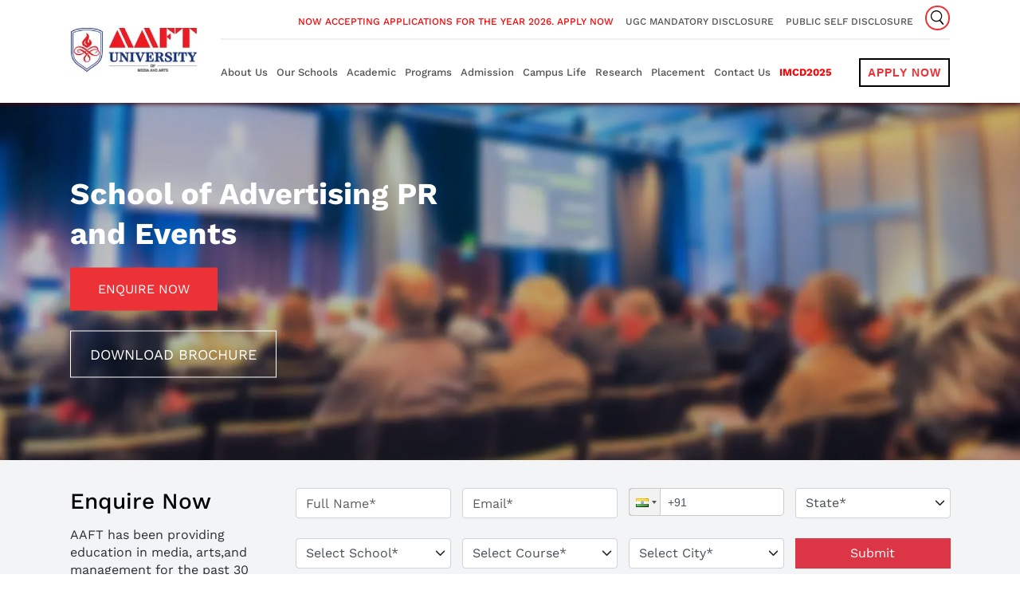

--- FILE ---
content_type: text/html; charset=utf-8
request_url: https://aaft.edu.in/school-of-advertising-pr-and-events
body_size: 36938
content:
<!DOCTYPE html><html lang="en"><head><meta charSet="utf-8"/><meta name="viewport" content="width=device-width, initial-scale=1"/><link rel="preload" as="image" imageSrcSet="/_next/image?url=https%3A%2F%2Faaft.edu.in%2Fbackend%2Fstatic%2FcmsImages%2F23fc692e-1a6f-4653-9748-967ed526ba4d-1732175555477.jpg&amp;w=1920&amp;q=70 1x, /_next/image?url=https%3A%2F%2Faaft.edu.in%2Fbackend%2Fstatic%2FcmsImages%2F23fc692e-1a6f-4653-9748-967ed526ba4d-1732175555477.jpg&amp;w=3840&amp;q=70 2x" fetchPriority="high"/><link rel="preload" as="image" imageSrcSet="/_next/image?url=https%3A%2F%2Faaft.edu.in%2Fbackend%2Fstatic%2FcmsImages%2F3669fbb1-2f2b-4a4a-843d-9ae0172a60e7-1732175555479.jpg&amp;w=640&amp;q=70 1x, /_next/image?url=https%3A%2F%2Faaft.edu.in%2Fbackend%2Fstatic%2FcmsImages%2F3669fbb1-2f2b-4a4a-843d-9ae0172a60e7-1732175555479.jpg&amp;w=1080&amp;q=70 2x" fetchPriority="high"/><link rel="stylesheet" href="/_next/static/css/ec6ab996b7f0ef3f.css" data-precedence="next"/><link rel="stylesheet" href="/_next/static/css/3718e5e04a95e534.css" data-precedence="next"/><link rel="stylesheet" href="/_next/static/css/b57fb363826370b3.css" data-precedence="next"/><link rel="stylesheet" href="/_next/static/css/2705e127e03d2353.css" data-precedence="next"/><link rel="stylesheet" href="/_next/static/css/2f1550876c0c97ad.css" data-precedence="next"/><link rel="stylesheet" href="/_next/static/css/6b56e09f46a9f759.css" data-precedence="next"/><link rel="preload" as="script" fetchPriority="low" href="/_next/static/chunks/webpack-7cbe5b8fd5fca982.js"/><script src="/_next/static/chunks/4bd1b696-100b9d70ed4e49c1.js" async=""></script><script src="/_next/static/chunks/1255-8befde0980f5cba9.js" async=""></script><script src="/_next/static/chunks/main-app-ec627ee33277b493.js" async=""></script><script src="/_next/static/chunks/870fdd6f-edc132eb5da25320.js" async=""></script><script src="/_next/static/chunks/1356-d957294e25b74cb3.js" async=""></script><script src="/_next/static/chunks/4824-864cbbe5793d2b93.js" async=""></script><script src="/_next/static/chunks/2619-b8db57ac19da49ac.js" async=""></script><script src="/_next/static/chunks/6752-e33e7533f51e3210.js" async=""></script><script src="/_next/static/chunks/2230-bdc562d3c8f0b49c.js" async=""></script><script src="/_next/static/chunks/5125-a51407a3721216f6.js" async=""></script><script src="/_next/static/chunks/4203-7b1c98ea3df424c0.js" async=""></script><script src="/_next/static/chunks/4045-3fdead64d4642ecc.js" async=""></script><script src="/_next/static/chunks/8502-e459b59b9c9fc99d.js" async=""></script><script src="/_next/static/chunks/3355-41e1ac2c8bb09aa8.js" async=""></script><script src="/_next/static/chunks/8149-00765f16be7b7f57.js" async=""></script><script src="/_next/static/chunks/3448-fdea909771698364.js" async=""></script><script src="/_next/static/chunks/2271-c53cf7044cc69a8d.js" async=""></script><script src="/_next/static/chunks/4899-6b5f499d7875f705.js" async=""></script><script src="/_next/static/chunks/app/(other)/%5Bschool%5D/page-e7f8d23ee9f7a8e1.js" async=""></script><script src="/_next/static/chunks/69b09407-846fd0f11f1b2d38.js" async=""></script><script src="/_next/static/chunks/9764-a87a5cc4f4fd745c.js" async=""></script><script src="/_next/static/chunks/3697-6850ff51805893b7.js" async=""></script><script src="/_next/static/chunks/app/layout-c1d60879745ba561.js" async=""></script><script src="/_next/static/chunks/app/not-found-7ebd2e6454a7a2d3.js" async=""></script><link rel="preload" href="https://www.googletagmanager.com/gtag/js?id=GTM-WPJL6LB" as="script"/><meta name="next-size-adjust" content=""/><meta name="publisher" content="AAFT"/><meta name="author" content="AAFT"/><meta name="robots" content="index, follow, max-image-preview:large, max-snippet:-1, max-video-preview:-1"/><meta name="google-site-verification" content="u_jzxEHkDSDCF3XVJcoYawQiTBRaww9u3xb0zdlgQ4o"/><meta name="google-site-verification" content="FUKsnUBt72i9Ed0IVsjDqcQdfH1yRSUM_8PZkUSgE5U"/><link rel="canonical" href="https://aaft.edu.in/school-of-advertising-pr-and-events"/><title>Study PR and Event Management at AAFT University Raipur</title><meta name="description" content="Join advertising, PR, and event management programs at AAFT University. Get industry-ready with modern courses and expert faculty for career advancement."/><meta property="og:title" content="Study PR and Event Management at AAFT University Raipur"/><meta property="og:description" content="Join advertising, PR, and event management programs at AAFT University. Get industry-ready with modern courses and expert faculty for career advancement."/><meta property="og:url" content="https://aaft.edu.in"/><meta property="og:site_name" content="AAFT University"/><meta property="og:image" content="https://aaft.edu.in/assets/logo.webp"/><meta property="og:image:width" content="256"/><meta property="og:image:height" content="256"/><meta property="og:image:alt" content="AAFT University"/><meta property="og:type" content="website"/><meta name="twitter:card" content="summary_large_image"/><meta name="twitter:title" content="Study PR and Event Management at AAFT University Raipur"/><meta name="twitter:description" content="Join advertising, PR, and event management programs at AAFT University. Get industry-ready with modern courses and expert faculty for career advancement."/><meta name="twitter:image" content="https://aaft.edu.in/assets/logo.webp"/><meta name="twitter:image:width" content="256"/><meta name="twitter:image:height" content="256"/><meta name="twitter:image:alt" content="AAFT University"/><link rel="icon" href="/favicon.ico" type="image/x-icon" sizes="64x64"/><script src="/_next/static/chunks/polyfills-42372ed130431b0a.js" noModule=""></script></head><body class="__variable_284fcd" style="min-height:100vh;display:flex;flex-direction:column"><div hidden=""><!--$--><!--/$--></div><header><div class="d-block d-sm-none" id="mrq1"><a href="#enquiry-scroll" style="color:#fff;font-size:14px;text-align:center;display:flex;justify-content:center;padding-top:5px">Accepting applications 2026 . Apply Now</a></div><div class="d-block d-sm-none p-2" style="background-color:black"><div class="newsPanel"><div class=""><p style="font-size:12px;font-weight:600;color:#fff;margin-bottom:0px;padding:2px;margin-left:10px"><a href="/ugc-mandatory-disclosure">UGC Mandatory Disclosure</a></p></div><div class=""><p style="font-size:12px;font-weight:600;color:#fff;margin-bottom:0px;padding:2px;margin-left:12px"><a href="/public-self-disclosure">Public Self Disclosure</a></p></div></div></div><nav><div class="container"><div class="row justify-content-between align-items-center"><div class="col-5 col-md-2"><div class="logo"><a href="/"><img alt="Logo" loading="lazy" width="132" height="45" decoding="async" data-nimg="1" class="img-fluid" style="color:transparent" srcSet="/_next/image?url=%2Fassets%2Flogo.webp&amp;w=256&amp;q=70 1x, /_next/image?url=%2Fassets%2Flogo.webp&amp;w=384&amp;q=70 2x" src="/_next/image?url=%2Fassets%2Flogo.webp&amp;w=384&amp;q=70"/></a></div></div><div class="col-7 col-md-10" style="display:unset;justify-content:flex-end"><div class="main_menu"><div class="top-menu"><ul><li><a href="#enquiry-scroll" style="color:#ff0000;">Now accepting applications for the year 2026. Apply Now</a></li><li><a href="/ugc-mandatory-disclosure">UGC Mandatory Disclosure</a></li><li><a href="/public-self-disclosure">Public Self Disclosure</a></li><li><div class="search-now typesearch"><form><input type="text" placeholder="Search..." class="srch" autoComplete="off" value=""/><button type="button" class="srchbtn"><img alt="search" loading="lazy" width="16" height="16" decoding="async" data-nimg="1" style="color:transparent" srcSet="/_next/image?url=%2Fassets%2Fsearch.png&amp;w=16&amp;q=70 1x, /_next/image?url=%2Fassets%2Fsearch.png&amp;w=32&amp;q=70 2x" src="/_next/image?url=%2Fassets%2Fsearch.png&amp;w=32&amp;q=70"/></button></form></div></li></ul></div><div class="bottom-menu b_menu1" id="bm_bm1"><ul class="menubar"><li class="mega_menu_dropdown mega_menu_demo_2  has_dropdown"><a href="#">About Us</a><div class="mega_menu sub_menu"><div class="mega_menu_item"><a target="" href="/about-aaft-university">About AAFT University</a><a target="" href="/chancellor-message">Chancellor Message</a><a target="" href="/governance">Governance</a><a target="" href="/leadership">Leadership</a><a target="" href="/advisory-board-new">Advisory Board</a><a target="" href="/recognitions">Recognition &amp; Awards</a><a target="" href="/news-room">News Room</a><a target="" href="/blog/page/1">Blogs</a><a target="" href="/vision-and-mission">Vision and Mission</a><a target="" href="/nirf">NIRF</a><a target="" href="/anti-ragging">National Ragging Prevention Programme</a><a target="" href="/industry-dean">Industry Deans</a></div></div></li><li class="mega_menu_dropdown mega_menu_demo_2  has_dropdown"><a href="#">Our Schools</a><div class="mega_menu sub_menu"><div class="mega_menu_item"><a target="" href="/school-of-cinema">School of Cinema</a><a target="" href="/school-of-fine-arts">School of Fine Arts</a><a target="" href="/school-of-hospitality-and-tourism-management">School of Hospitality and Tourism Management</a><a target="" href="/school-of-phd">School of Doctoral research</a><a target="" href="/school-of-performing-arts">School of Music</a><a target="" href="/school-of-management">School of Management</a><a target="" href="/school-of-interior-design">School of Interior Design</a><a target="" href="/school-of-fashion-design">School of Fashion Design</a><a target="" href="/school-of-animation">School of Animation</a><a target="" href="/school-of-journalism-and-mass-communication">School of Journalism and Mass Communication</a><a target="" href="/school-of-still-photography">School of Still Photography</a><a target="" href="/school-of-advertising-pr-and-events">School of Advertising PR and Events</a><a target="" href="/school-of-wellness">School of Wellness</a><a target="" href="/school-of-law">School of Law</a></div></div></li><li class="mega_menu_dropdown mega_menu_demo_2  has_dropdown"><a href="#">Academic</a><div class="mega_menu sub_menu"><div class="mega_menu_item"><a target="" href="/pedagogy-and-curriculum">Pedagogy and Curriculum</a><a target="" href="/academic/core-faculties">Core Faculties</a><a target="" href="/academic-calender">Academic Calendar</a></div></div></li><li class="mega_menu_dropdown mega_menu_demo_2 bigmenu has_dropdown"><a href="/programs">Programs</a><div class="mega_menu sub_menu"><div class="mega_menu_item"><div class="tab"><button class="active tablinks">Undergraduate</button><button class="tablinks">Postgraduate</button><button class="tablinks">Diploma</button><button class="tablinks">PhD</button></div><div class="tabcontent"><div class="headerTab"><h3>School of Advertising,PR &amp; Events</h3><a href="/programs/ba-event-management">B.A. (Event Management) </a></div><div class="headerTab"><h3>School of Animation</h3><a href="/programs/bsc-3d-animation-vfx">B.Sc. (3D Animation and VFX) </a></div><div class="headerTab"><h3>School of BBA-LLB</h3><a href="/programs/bba-llb">B.B.A., L.L.B.</a></div><div class="headerTab"><h3>School of Cinema</h3><a href="/programs/ba-cinema">B.A. (Cinema)</a></div><div class="headerTab"><h3>School of Fashion Designing</h3><a href="/programs/bsc-fashion-design">B.Sc. (Fashion Design) </a><a href="/programs/bdes-fashion-design">B.Des. (Honors) (Fashion Design) </a></div><div class="headerTab"><h3>School of Fine Arts</h3><a href="/programs/bachelor-fine-arts">Bachelor of Fine Arts (Honors)</a></div><div class="headerTab"><h3>School of Hospitality &amp; Tourism Management</h3><a href="/programs/ba-hospitality-tourism-management">B.A. (Hospitality and Tourism Management) </a></div><div class="headerTab"><h3>School of Interior Design</h3><a href="/programs/bdes-interior-design">B.Des. (Honors) (Interior Design) </a><a href="/programs/bsc-interior-design">B.Sc. (Interior Design) </a></div><div class="headerTab"><h3>School of Journalism and Mass Communication</h3><a href="/programs/ba-journalism-mass-communication">B.A. (Journalism and Mass Communication) </a></div><div class="headerTab"><h3>School of Management</h3><a href="/programs/bachelor-of-business-administration">Bachelor of Business Administration </a></div><div class="headerTab"><h3>School of Nutrition &amp; Dietetics</h3><a href="/programs/bsc-nutrition-dietetics">B.Sc. (Nutrition and Dietetics) </a></div><div class="headerTab"><h3>School of Performing Arts</h3><a href="/programs/bachelor-in-performing-arts">Bachelor of Performing Arts (Honors)</a></div><div class="headerTab"><h3>School of Photography</h3><a href="/programs/ba-photography">B.A. (Photography)</a></div></div></div></div></li><li class="mega_menu_dropdown mega_menu_demo_2  has_dropdown"><a href="#">Admission</a><div class="mega_menu sub_menu"><div class="mega_menu_item"><a target="" href="/admission-process">How to Apply</a><a target="" href="/admission/financial-assistance">Financial Assistance</a><a target="" href="/faq">FAQ</a><a target="" href="/fee-structure">Fee Structure</a><a target="_blank" href="https://services.aaft.edu.in/">Pay Fee Online</a></div></div></li><li class="mega_menu_dropdown mega_menu_demo_2  has_dropdown"><a href="#">Campus Life</a><div class="mega_menu sub_menu"><div class="mega_menu_item"><a target="" href="/campus-life/about-the-campus">About the campus</a><a target="" href="/campus-life/life-raipur">Life @Raipur</a><a target="" href="/campus-life/infrastructure-facilities">Infrastructure and facilities</a><a target="" href="/campus-life/events">Events</a><a target="" href="/hostel">Hostel</a><a target="" href="/about-library">About Library</a><a target="" href="/about-club">Clubs</a><a target="" href="/student-council">Student Council</a><a target="" href="/international-relations">International Relation</a><a target="" href="/health-facility">Health Facility</a></div></div></li><li class="mega_menu_dropdown mega_menu_demo_2  has_dropdown"><a href="#">Research</a><div class="mega_menu sub_menu"><div class="mega_menu_item"><a target="" href="/research/research-aaft">Research @AAFT</a><a target="" href="/research/sdps">SDPs</a><a target="" href="/research/central-research-facility">Central Research Facility</a><a target="" href="/research/phd-program">Doctoral Research Program</a><a target="" href="/research/fdps">FDPs</a><a target="" href="/research">Research and Publication</a><a target="_blank" href="https://drive.google.com/file/d/1JNZXpuf_Ja0BvTze-o9C9jjGFNIaNGL0/view">MDP</a><a target="" href="/books">Books</a><a target="" href="/copyrights">Copyrights</a><a target="" href="/MoU">MoU</a><a target="" href="/patents">Patents</a></div></div></li><li class="mega_menu_dropdown mega_menu_demo_2  has_dropdown"><a href="#">Placement</a><div class="mega_menu sub_menu"><div class="mega_menu_item"><a target="" href="/placements">Placements</a><a target="" href="/alumni">Alumni</a></div></div></li><li class="mega_menu_dropdown mega_menu_demo_2  has_dropdown"><a href="/contact-us">Contact Us</a><div class="mega_menu sub_menu"><div class="mega_menu_item"></div></div></li><li class="mega_menu_dropdown mega_menu_demo_2  has_dropdown"><a href="/imcd" style="color:red;font-weight:700">IMCD2025</a></li></ul><a class="apply-now" href="https://services.aaft.edu.in/">Apply Now</a></div></div></div></div></div></nav></header><main><section class="inner-banner"><div class="banner-img"><img alt="banner" fetchPriority="high" loading="eager" width="1920" height="500" decoding="async" data-nimg="1" class="img-fluid desktop-banner" style="color:transparent" srcSet="/_next/image?url=https%3A%2F%2Faaft.edu.in%2Fbackend%2Fstatic%2FcmsImages%2F23fc692e-1a6f-4653-9748-967ed526ba4d-1732175555477.jpg&amp;w=1920&amp;q=70 1x, /_next/image?url=https%3A%2F%2Faaft.edu.in%2Fbackend%2Fstatic%2FcmsImages%2F23fc692e-1a6f-4653-9748-967ed526ba4d-1732175555477.jpg&amp;w=3840&amp;q=70 2x" src="/_next/image?url=https%3A%2F%2Faaft.edu.in%2Fbackend%2Fstatic%2FcmsImages%2F23fc692e-1a6f-4653-9748-967ed526ba4d-1732175555477.jpg&amp;w=3840&amp;q=70"/><img alt="banner" fetchPriority="high" loading="eager" width="500" height="400" decoding="async" data-nimg="1" class=" img-fluid mobile-banner" style="color:transparent" srcSet="/_next/image?url=https%3A%2F%2Faaft.edu.in%2Fbackend%2Fstatic%2FcmsImages%2F3669fbb1-2f2b-4a4a-843d-9ae0172a60e7-1732175555479.jpg&amp;w=640&amp;q=70 1x, /_next/image?url=https%3A%2F%2Faaft.edu.in%2Fbackend%2Fstatic%2FcmsImages%2F3669fbb1-2f2b-4a4a-843d-9ae0172a60e7-1732175555479.jpg&amp;w=1080&amp;q=70 2x" src="/_next/image?url=https%3A%2F%2Faaft.edu.in%2Fbackend%2Fstatic%2FcmsImages%2F3669fbb1-2f2b-4a4a-843d-9ae0172a60e7-1732175555479.jpg&amp;w=1080&amp;q=70"/><div class="banner-text life single-pro school"><div class="container"><div class="row"><div class="col-md-6"><h1>School of Advertising PR and Events</h1><div class="actbtn1 ohter" id="enquiry-scroll"><a href="#enquiry-scroll">Enquire Now</a></div><div class="actbtn ohter transbtn"><div class="clear"></div><button class="popup-btn">Download Brochure</button></div></div></div></div></div></div></section><!--$?--><template id="B:0"></template><!--/$--><section class="our-about-cinema paddingbox" data-aos="zoom-in" data-aos-duration="2000"><div class="container"><div class="row"><div class="col-md-8"><div class="heading  mb-4"><h2>ABOUT THE School of Advertising PR and Events</h2></div><p>Events, experiential marketing, Advertising and Public Relations is a new buzz in the market and is gaining a lot of importance all across the customers and organizations.  Public relations and event management professionals are increasingly in demand as employers recognize the value of effective communications in the field of Marketing. A career in PR and event management is never dull! From one day to the next you could be pitching a story, staging a news conference, organizing an event, or managing crisis communications. In today’s world of strict competition, many companies or brands are grinding themselves to ensure a good presence in the digital and as well as the physical market. This is where good public relations and advertising across various media come into play, as they ensure the brand’s market presence and fulfill the business goals.</p>
<p>The Course offered at AAFT University of Media &amp; Arts Raipur, in the field of Advertising PR and Event Management deals with the planning, coordinating, and organizing of events for people, communities and branding any product or services in a very effective manner. Our course aims to imbibe knowledge on analyzing, marketing, planning, and strategies in business administration to its students. Our courses are a blend of theories and practices which gave students the experience of implementing knowledge into practice. Our course will develop confidence among students to manage any kind of advertising &amp; events smoothly. Advertising PR and Event Management is a good career path for many with creativity and an organized mindset. One can successfully run their event planning services or business without having to depend on companies to hire them.</p><div class="actbtn2 mt-4"></div></div><div class="col-md-4"><div class="r-quick-link"><h3>Quick Links</h3><div class="qc"><p>Admission Process</p><div class="actbtn2"><a href="/admission-process">Know More</a></div></div><div class="qc"><p>Course Details</p><div class="actbtn2"><a href="#our-program">Know More</a></div></div></div></div></div></div></section><section class="our-advantage   pt-3 pb-3 grey"><div class="container"><div class="heading aos-init aos-animate" data-aos="zoom-in" data-aos-duration="2000"><h2>AAFT Advantage</h2>                                                                                                                                                                                                                                                                                                                                                                                                                                                                                                                                                                                                                                                                                                                                                                                                                                                                                                                                                                                                                                                                                                                                                                                                                                                                                                                                                                                                                                                                                                                                                                                                                                                                                                                                                                                                                                                                                                                                                                                                                                                                                                                                                                                                                                                                                                                                                                                                                                                                                                                                                <p>AAFT University is committed to providing its students with the advantage of practical exposure along with theoretical knowledge. Hence, the students are provided with ample opportunities to clearly understand the industry operations and master the skills required to scale up in their field of choice.</p>                                    </div><div class="row"><div class="cinema4 col-md-3"><img alt="cinema4" loading="lazy" width="1920" height="500" decoding="async" data-nimg="1" class="img-fluid" style="color:transparent" srcSet="/_next/image?url=https%3A%2F%2Faaft.edu.in%2Fbackend%2Fstatic%2FcmsImages%2Fdd1a450a-707e-4909-bfaa-e8cb59a0dfb5-1732175555481.jpg&amp;w=1920&amp;q=70 1x, /_next/image?url=https%3A%2F%2Faaft.edu.in%2Fbackend%2Fstatic%2FcmsImages%2Fdd1a450a-707e-4909-bfaa-e8cb59a0dfb5-1732175555481.jpg&amp;w=3840&amp;q=70 2x" src="/_next/image?url=https%3A%2F%2Faaft.edu.in%2Fbackend%2Fstatic%2FcmsImages%2Fdd1a450a-707e-4909-bfaa-e8cb59a0dfb5-1732175555481.jpg&amp;w=3840&amp;q=70"/> </div><div class="col-md-9 ml-auto aos-init aos-animate relative" data-aos="fade-left" data-aos-duration="2000"><ul><li><h3>20000<!-- -->+</h3><p>Alumni Network</p></li><li><h3>30<!-- -->+</h3><p>Years in Media &amp; Arts Education</p></li><li><h3>500<!-- -->+</h3><p>Live Projects</p></li><li><h3>2000<!-- -->+</h3><p>Events &amp; Seminars Organized</p></li><li><h3>1000<!-- -->+</h3><p>Celebrity Interactions</p></li><li><h3>180<!-- -->+</h3><p>Countries’ Students Enrolled</p></li></ul></div></div></div></section><section class="our-program-tab paddingbox tab2" id="our-program"><div class="container"><div class="heading mb-5 text-center" data-aos="fade-right" data-aos-duration="2000"><h2>OUR PROGRAMS</h2> <p>School of PR &amp; Events offers extensive range of courses that open gateway of opportunities for students.
</p></div><div class="tab"><button class="tablinks relative active">Bachelor&#x27;s <br/> Degree <br/> Course<span class="gtarow">&gt;</span></button><button class="tablinks relative">Diploma &amp;<br/> PG Diploma<br/> Courses<span class="gtarow">&gt;</span></button></div><div class="program-detailli"><div class="tabcontent"><div class="impart2"><ul></ul></div></div></div></div></section><section class="whyaft paddingbox pt-1"><div class="container"><div class="heading mb-md-4"><h2>WHY AAFT?</h2></div>                                                                                                                                                                                                                                                                                                                                                                                                                                                                                                                                                                                                                                                                                                                                                                                                                                                                                                                                                                                                                                                                                                                                                                                                                                                                                                                                                                                                                                                                                                                                                                                                                                                                                                                                                                                                                                                                                                                                                                                                                                                                                                                                                                                                                                                                                                                                                                                                                                                                <p>AAFT has been a global pioneer in facilitating media and arts education for more than 30 years. We offer 50+ professional courses in the disciplines of Cinema, Fashion, Journalism and Mass Communication, Animation, Fine Arts, Music, Event Management, Digital Marketing, DJing, Interior Design, and many more. We have successfully trained more than 20,000 students from 180+ countries to date.</p>
                                     <div class="row mt-5"><div class="col-md-4 h-line"><p>Skill-building courses that are up-to-date with the prevailing market trends and demands</p>
<p>Courses curated by Academicians and Industry Experts.</p></div><div class="col-md-4 h-line">                                                                                                                                                                                                                                                                                                                                                                                                                                                                                                                                                                                                                                                                                                                                                                                                                                                                                                                                                                                                                                                                                                                                                                                                                                                                                                                                                                                                                                                                                                                                                                                                                                                                                                                                                                                                                                                                                                                                                                                                                                                                                                                                                                                                                                                                                                                                                                                                                                                                                                                                                                                                                    <p>Gain first-hand exposure through state-of-the-art infrastructure and intensive classroom training sessions</p>
<p>Upgrade your skills with industry visits, live projects, and in-house events.
</p>                                     </div><div class="col-md-4 h-line">                                                                                                                                                                                                                                                                                                                                                                                                                                                                                                                                                                                                                                                                                                                                                                                                                                                                                                                                                                                                                                                                                                                                                                                                                                                                                                                                                                                                                                                                                                                                                                                                                                                                                                                                                                                                                                                                                                                                                                                                                                                                                                                                                                                                                                                                                                                                                                                                                                                                <p>Master Classes by renowned national and international industry leaders and influencers.</p>
<p>Benefit of Global Reach, Scholarships and Financial Aid, Research, etc.</p>                                     </div></div></div></section><section class="industry-dean"><div class="container"><h2>INDUSTRY DEAN</h2><div class="row"><div class="col-sm-3 col-12 img-box"><img alt="image" loading="lazy" width="1920" height="500" decoding="async" data-nimg="1" class="img-fluid" style="color:transparent" srcSet="/_next/image?url=https%3A%2F%2Faaft.edu.in%2Fbackend%2Fstatic%2FwebIndex%2Fimages%2F647486f7-0586-4b1b-8284-81d8dce2528d-1740474289087.jpg&amp;w=1920&amp;q=70 1x, /_next/image?url=https%3A%2F%2Faaft.edu.in%2Fbackend%2Fstatic%2FwebIndex%2Fimages%2F647486f7-0586-4b1b-8284-81d8dce2528d-1740474289087.jpg&amp;w=3840&amp;q=70 2x" src="/_next/image?url=https%3A%2F%2Faaft.edu.in%2Fbackend%2Fstatic%2FwebIndex%2Fimages%2F647486f7-0586-4b1b-8284-81d8dce2528d-1740474289087.jpg&amp;w=3840&amp;q=70"/></div><div class="col-sm-9 col-12 content"><h3>Prahlad Kakkar</h3> <p>Prahlad Kakkar is an Indian ad film director, best known for his work on a Pepsi TV commercial with Amitabh Bachchan and Sachin Tendulkar, has joined AAFT University as the Industry Dean of the School of Advertising, PR &amp; Events. Prahlad has won several awards for technical excellence, Innovation and creativity in advertising over the years in India. His production

house, Genesis, won both gold and silver awards including campaign of the year for the Pepsi commercials at AAAI. Commercials directed by Prahlad have also been nominated for Lions at Cannes. Prahlad Kakkar has earned himself a Lifetime Achievement Award by the IAAFA and made Genesis the top Production House for two consecutive seasons. He has helped create campaigns like &quot;Yehi Hai Right Choice Baby! Aha!&quot; Pepsi Ad, &quot;The Zing Thing&quot; Gold Spot Ad, &quot;2 minutes!&quot; Noodles Ad for Maggi, &quot;Ting Ting Ti Ting&quot; Britannia Biscuits Football Ad, &quot;Zor ka Jhatka&quot; for Limca and &quot;It&#x27;s different&quot; for Maggi Ketchup.</p></div></div></div></section><section class="our-faculty black-bg paddingbox"><div class="container mt-3 mb-5"><div class="heading mb-5" data-aos="fade-right" data-aos-duration="2000"><h2>GET TRAINED BY THE WORLD-CLASS FACULTY</h2> <p>We boast a team of highly qualified professors who are acclaimed practitioners in their respective industries. The team is dedicated to helping students prepare themselves for a successful career and life through their enriched insights and experience.
</p></div><div class="swiper boardOfDirectorsSwiper"><div class="swiper-wrapper"><div class="swiper-slide"><div class="itemlist"><div class="leaderboard"><div class="leader-img"><img alt="Dr. Shweta Bajaj" loading="lazy" width="300" height="260" decoding="async" data-nimg="1" class="img-fluid" style="color:transparent" srcSet="/_next/image?url=https%3A%2F%2Faaft.edu.in%2Fbackend%2Fstatic%2FcmsImages%2Fde29cc81-db18-46b1-9cf3-ab786eebec15-1732521863744.jpg&amp;w=384&amp;q=70 1x, /_next/image?url=https%3A%2F%2Faaft.edu.in%2Fbackend%2Fstatic%2FcmsImages%2Fde29cc81-db18-46b1-9cf3-ab786eebec15-1732521863744.jpg&amp;w=640&amp;q=70 2x" src="/_next/image?url=https%3A%2F%2Faaft.edu.in%2Fbackend%2Fstatic%2FcmsImages%2Fde29cc81-db18-46b1-9cf3-ab786eebec15-1732521863744.jpg&amp;w=640&amp;q=70"/></div><div class="leader-name"><h5>Dr. Shweta Bajaj</h5><label></label><span>Head of Department HOD</span></div></div></div></div></div></div></div></section><section class="partner"><div class="container"><div class="row justify-contant-center"><div class="col-sm-6 cntnt"><p>Academic Partner</p><p> <img alt="Partner" loading="lazy" width="1920" height="500" decoding="async" data-nimg="1" class="img-fluid border-0" style="color:transparent" srcSet="/_next/image?url=https%3A%2F%2Faaft.edu.in%2Fbackend%2Fstatic%2FcmsImages%2Fb91f7eeb-ba57-4d3b-bd29-2dd5ca73d3dd-1732276185731.jpg&amp;w=1920&amp;q=70 1x, /_next/image?url=https%3A%2F%2Faaft.edu.in%2Fbackend%2Fstatic%2FcmsImages%2Fb91f7eeb-ba57-4d3b-bd29-2dd5ca73d3dd-1732276185731.jpg&amp;w=3840&amp;q=70 2x" src="/_next/image?url=https%3A%2F%2Faaft.edu.in%2Fbackend%2Fstatic%2FcmsImages%2Fb91f7eeb-ba57-4d3b-bd29-2dd5ca73d3dd-1732276185731.jpg&amp;w=3840&amp;q=70"/></p></div><div class="col-sm-6 cntnt"><p>Supported by: </p><p> <img alt="Partner" loading="lazy" width="1920" height="500" decoding="async" data-nimg="1" class="img-fluid border-0" style="color:transparent" srcSet="/_next/image?url=https%3A%2F%2Faaft.edu.in%2Fbackend%2Fstatic%2FcmsImages%2F65a062c4-2445-4452-9655-aaf6e9a4d7c8-1732276185738.jpg&amp;w=1920&amp;q=70 1x, /_next/image?url=https%3A%2F%2Faaft.edu.in%2Fbackend%2Fstatic%2FcmsImages%2F65a062c4-2445-4452-9655-aaf6e9a4d7c8-1732276185738.jpg&amp;w=3840&amp;q=70 2x" src="/_next/image?url=https%3A%2F%2Faaft.edu.in%2Fbackend%2Fstatic%2FcmsImages%2F65a062c4-2445-4452-9655-aaf6e9a4d7c8-1732276185738.jpg&amp;w=3840&amp;q=70"/></p></div></div></div></section><section class="placement paddingbox grey"><div class="container"><div class="heading mb-5"><h2>PLACEMENT TIE-UPS</h2></div><div class="swiper boardOfDirectorsSwiper"><div class="swiper-wrapper"><div class="swiper-slide"><div class="itemllogo"><img alt="UM -PR" loading="lazy" width="150" height="100" decoding="async" data-nimg="1" class="img-fluid" style="color:transparent" srcSet="/_next/image?url=https%3A%2F%2Faaft.edu.in%2Fbackend%2Fstatic%2FcmsImages%2F907cfbd0-bafa-4f85-989c-997071f522fe-1732177688530.JPG&amp;w=256&amp;q=70 1x, /_next/image?url=https%3A%2F%2Faaft.edu.in%2Fbackend%2Fstatic%2FcmsImages%2F907cfbd0-bafa-4f85-989c-997071f522fe-1732177688530.JPG&amp;w=384&amp;q=70 2x" src="/_next/image?url=https%3A%2F%2Faaft.edu.in%2Fbackend%2Fstatic%2FcmsImages%2F907cfbd0-bafa-4f85-989c-997071f522fe-1732177688530.JPG&amp;w=384&amp;q=70"/></div></div><div class="swiper-slide"><div class="itemllogo"><img alt="PERCEPT - PR" loading="lazy" width="150" height="100" decoding="async" data-nimg="1" class="img-fluid" style="color:transparent" srcSet="/_next/image?url=https%3A%2F%2Faaft.edu.in%2Fbackend%2Fstatic%2FcmsImages%2Fbcf0971f-ca56-4fd2-94c0-84eedc7b36dc-1732177751963.JPG&amp;w=256&amp;q=70 1x, /_next/image?url=https%3A%2F%2Faaft.edu.in%2Fbackend%2Fstatic%2FcmsImages%2Fbcf0971f-ca56-4fd2-94c0-84eedc7b36dc-1732177751963.JPG&amp;w=384&amp;q=70 2x" src="/_next/image?url=https%3A%2F%2Faaft.edu.in%2Fbackend%2Fstatic%2FcmsImages%2Fbcf0971f-ca56-4fd2-94c0-84eedc7b36dc-1732177751963.JPG&amp;w=384&amp;q=70"/></div></div><div class="swiper-slide"><div class="itemllogo"><img alt="Leo bur - PR" loading="lazy" width="150" height="100" decoding="async" data-nimg="1" class="img-fluid" style="color:transparent" srcSet="/_next/image?url=https%3A%2F%2Faaft.edu.in%2Fbackend%2Fstatic%2FcmsImages%2Fb7a40124-b8f4-400b-9f7e-98a303eed33f-1732177856298.jpg&amp;w=256&amp;q=70 1x, /_next/image?url=https%3A%2F%2Faaft.edu.in%2Fbackend%2Fstatic%2FcmsImages%2Fb7a40124-b8f4-400b-9f7e-98a303eed33f-1732177856298.jpg&amp;w=384&amp;q=70 2x" src="/_next/image?url=https%3A%2F%2Faaft.edu.in%2Fbackend%2Fstatic%2FcmsImages%2Fb7a40124-b8f4-400b-9f7e-98a303eed33f-1732177856298.jpg&amp;w=384&amp;q=70"/></div></div><div class="swiper-slide"><div class="itemllogo"><img alt="AGI - PR" loading="lazy" width="150" height="100" decoding="async" data-nimg="1" class="img-fluid" style="color:transparent" srcSet="/_next/image?url=https%3A%2F%2Faaft.edu.in%2Fbackend%2Fstatic%2FcmsImages%2F09b482e4-48a2-4beb-b381-b018addd9bda-1732177917249.JPG&amp;w=256&amp;q=70 1x, /_next/image?url=https%3A%2F%2Faaft.edu.in%2Fbackend%2Fstatic%2FcmsImages%2F09b482e4-48a2-4beb-b381-b018addd9bda-1732177917249.JPG&amp;w=384&amp;q=70 2x" src="/_next/image?url=https%3A%2F%2Faaft.edu.in%2Fbackend%2Fstatic%2FcmsImages%2F09b482e4-48a2-4beb-b381-b018addd9bda-1732177917249.JPG&amp;w=384&amp;q=70"/></div></div><div class="swiper-slide"><div class="itemllogo"><img alt="WizCraft -- PR" loading="lazy" width="150" height="100" decoding="async" data-nimg="1" class="img-fluid" style="color:transparent" srcSet="/_next/image?url=https%3A%2F%2Faaft.edu.in%2Fbackend%2Fstatic%2FcmsImages%2F0813fb77-1c75-4ee1-8437-3b44c7505f74-1732177969881.JPG&amp;w=256&amp;q=70 1x, /_next/image?url=https%3A%2F%2Faaft.edu.in%2Fbackend%2Fstatic%2FcmsImages%2F0813fb77-1c75-4ee1-8437-3b44c7505f74-1732177969881.JPG&amp;w=384&amp;q=70 2x" src="/_next/image?url=https%3A%2F%2Faaft.edu.in%2Fbackend%2Fstatic%2FcmsImages%2F0813fb77-1c75-4ee1-8437-3b44c7505f74-1732177969881.JPG&amp;w=384&amp;q=70"/></div></div><div class="swiper-slide"><div class="itemllogo"><img alt="Maa - PR" loading="lazy" width="150" height="100" decoding="async" data-nimg="1" class="img-fluid" style="color:transparent" srcSet="/_next/image?url=https%3A%2F%2Faaft.edu.in%2Fbackend%2Fstatic%2FcmsImages%2F06664f80-c697-4557-afbf-0009c916c8b8-1732178002362.JPG&amp;w=256&amp;q=70 1x, /_next/image?url=https%3A%2F%2Faaft.edu.in%2Fbackend%2Fstatic%2FcmsImages%2F06664f80-c697-4557-afbf-0009c916c8b8-1732178002362.JPG&amp;w=384&amp;q=70 2x" src="/_next/image?url=https%3A%2F%2Faaft.edu.in%2Fbackend%2Fstatic%2FcmsImages%2F06664f80-c697-4557-afbf-0009c916c8b8-1732178002362.JPG&amp;w=384&amp;q=70"/></div></div><div class="swiper-slide"><div class="itemllogo"><img alt="Bates -PR" loading="lazy" width="150" height="100" decoding="async" data-nimg="1" class="img-fluid" style="color:transparent" srcSet="/_next/image?url=https%3A%2F%2Faaft.edu.in%2Fbackend%2Fstatic%2FcmsImages%2F8bc52637-fe9e-45a8-9c5e-481565eae596-1732178071402.JPG&amp;w=256&amp;q=70 1x, /_next/image?url=https%3A%2F%2Faaft.edu.in%2Fbackend%2Fstatic%2FcmsImages%2F8bc52637-fe9e-45a8-9c5e-481565eae596-1732178071402.JPG&amp;w=384&amp;q=70 2x" src="/_next/image?url=https%3A%2F%2Faaft.edu.in%2Fbackend%2Fstatic%2FcmsImages%2F8bc52637-fe9e-45a8-9c5e-481565eae596-1732178071402.JPG&amp;w=384&amp;q=70"/></div></div><div class="swiper-slide"><div class="itemllogo"><img alt="Innocean - PR" loading="lazy" width="150" height="100" decoding="async" data-nimg="1" class="img-fluid" style="color:transparent" srcSet="/_next/image?url=https%3A%2F%2Faaft.edu.in%2Fbackend%2Fstatic%2FcmsImages%2F325c9a59-1eb9-4a0d-bd57-8bccced86044-1732178139884.JPG&amp;w=256&amp;q=70 1x, /_next/image?url=https%3A%2F%2Faaft.edu.in%2Fbackend%2Fstatic%2FcmsImages%2F325c9a59-1eb9-4a0d-bd57-8bccced86044-1732178139884.JPG&amp;w=384&amp;q=70 2x" src="/_next/image?url=https%3A%2F%2Faaft.edu.in%2Fbackend%2Fstatic%2FcmsImages%2F325c9a59-1eb9-4a0d-bd57-8bccced86044-1732178139884.JPG&amp;w=384&amp;q=70"/></div></div></div></div><div class="swiper-pagination-placements swiper-pagination-ultra-pro-max-lite" style="display:none"></div></div></section><section class="infrastructure paddingbox"><div class="container"><div class="heading mb-5"><h2>OUR INFRASTRUCTURE</h2> <p>Our state-of-the-art infrastructure boasts industry-relevant advanced studios, labs, high-end equipment, the latest I-Macs and windows systems with relevant software, etc., to ensure that students get a first-hand understanding of industry concepts and work.</p></div><div class="row mx-0"><div class="col-md-6 p-0"><div class="gallery-wrap"><img alt="PR - INFRA 1" loading="lazy" width="1920" height="500" decoding="async" data-nimg="1" class="img-fluid" style="color:transparent" srcSet="/_next/image?url=https%3A%2F%2Faaft.edu.in%2Fbackend%2Fstatic%2FcmsImages%2F24a2d70e-af0d-4a2b-b554-a349cdec319b-1732176358783.jpg&amp;w=1920&amp;q=70 1x, /_next/image?url=https%3A%2F%2Faaft.edu.in%2Fbackend%2Fstatic%2FcmsImages%2F24a2d70e-af0d-4a2b-b554-a349cdec319b-1732176358783.jpg&amp;w=3840&amp;q=70 2x" src="/_next/image?url=https%3A%2F%2Faaft.edu.in%2Fbackend%2Fstatic%2FcmsImages%2F24a2d70e-af0d-4a2b-b554-a349cdec319b-1732176358783.jpg&amp;w=3840&amp;q=70"/><img alt="image" loading="lazy" width="120" height="120" decoding="async" data-nimg="1" class="fullscreen-icon" style="color:transparent" srcSet="/_next/image?url=%2Fassets%2Ffullscreen-icon.png&amp;w=128&amp;q=70 1x, /_next/image?url=%2Fassets%2Ffullscreen-icon.png&amp;w=256&amp;q=70 2x" src="/_next/image?url=%2Fassets%2Ffullscreen-icon.png&amp;w=256&amp;q=70"/></div></div><div class="col-md-6 p-0"><div class="row mx-0"><div class="col-md-6 p-0"><div class="gallery-wrap"><img alt="PR - INFRA 2" loading="lazy" width="1920" height="500" decoding="async" data-nimg="1" class="img-fluid" style="color:transparent" srcSet="/_next/image?url=https%3A%2F%2Faaft.edu.in%2Fbackend%2Fstatic%2FcmsImages%2Fd7ce12ad-c6fe-4414-ab40-faa3b7c85680-1732176376683.jpg&amp;w=1920&amp;q=70 1x, /_next/image?url=https%3A%2F%2Faaft.edu.in%2Fbackend%2Fstatic%2FcmsImages%2Fd7ce12ad-c6fe-4414-ab40-faa3b7c85680-1732176376683.jpg&amp;w=3840&amp;q=70 2x" src="/_next/image?url=https%3A%2F%2Faaft.edu.in%2Fbackend%2Fstatic%2FcmsImages%2Fd7ce12ad-c6fe-4414-ab40-faa3b7c85680-1732176376683.jpg&amp;w=3840&amp;q=70"/><img alt="image" loading="lazy" width="120" height="120" decoding="async" data-nimg="1" class="fullscreen-icon" style="color:transparent" srcSet="/_next/image?url=%2Fassets%2Ffullscreen-icon.png&amp;w=128&amp;q=70 1x, /_next/image?url=%2Fassets%2Ffullscreen-icon.png&amp;w=256&amp;q=70 2x" src="/_next/image?url=%2Fassets%2Ffullscreen-icon.png&amp;w=256&amp;q=70"/></div></div><div class="col-md-6 p-0"><div class="gallery-wrap"><img alt="PR - INFRA 3" loading="lazy" width="1920" height="500" decoding="async" data-nimg="1" class="img-fluid" style="color:transparent" srcSet="/_next/image?url=https%3A%2F%2Faaft.edu.in%2Fbackend%2Fstatic%2FcmsImages%2F794a6976-4445-4ce4-b111-37b75511bbdc-1732176397801.jpg&amp;w=1920&amp;q=70 1x, /_next/image?url=https%3A%2F%2Faaft.edu.in%2Fbackend%2Fstatic%2FcmsImages%2F794a6976-4445-4ce4-b111-37b75511bbdc-1732176397801.jpg&amp;w=3840&amp;q=70 2x" src="/_next/image?url=https%3A%2F%2Faaft.edu.in%2Fbackend%2Fstatic%2FcmsImages%2F794a6976-4445-4ce4-b111-37b75511bbdc-1732176397801.jpg&amp;w=3840&amp;q=70"/><img alt="image" loading="lazy" width="120" height="120" decoding="async" data-nimg="1" class="fullscreen-icon" style="color:transparent" srcSet="/_next/image?url=%2Fassets%2Ffullscreen-icon.png&amp;w=128&amp;q=70 1x, /_next/image?url=%2Fassets%2Ffullscreen-icon.png&amp;w=256&amp;q=70 2x" src="/_next/image?url=%2Fassets%2Ffullscreen-icon.png&amp;w=256&amp;q=70"/></div></div></div><div class="row mx-0"><div class="col-md-4 p-0"><div class="gallery-wrap"><img alt="PR - INFRA 4" loading="lazy" width="1920" height="500" decoding="async" data-nimg="1" class="img-fluid" style="color:transparent" srcSet="/_next/image?url=https%3A%2F%2Faaft.edu.in%2Fbackend%2Fstatic%2FcmsImages%2Fc2ca0787-dbd3-49d2-a691-48497d520dad-1732176447644.jpg&amp;w=1920&amp;q=70 1x, /_next/image?url=https%3A%2F%2Faaft.edu.in%2Fbackend%2Fstatic%2FcmsImages%2Fc2ca0787-dbd3-49d2-a691-48497d520dad-1732176447644.jpg&amp;w=3840&amp;q=70 2x" src="/_next/image?url=https%3A%2F%2Faaft.edu.in%2Fbackend%2Fstatic%2FcmsImages%2Fc2ca0787-dbd3-49d2-a691-48497d520dad-1732176447644.jpg&amp;w=3840&amp;q=70"/><img alt="image" loading="lazy" width="120" height="120" decoding="async" data-nimg="1" class="fullscreen-icon" style="color:transparent" srcSet="/_next/image?url=%2Fassets%2Ffullscreen-icon.png&amp;w=128&amp;q=70 1x, /_next/image?url=%2Fassets%2Ffullscreen-icon.png&amp;w=256&amp;q=70 2x" src="/_next/image?url=%2Fassets%2Ffullscreen-icon.png&amp;w=256&amp;q=70"/></div></div><div class="col-md-4 p-0"><div class="gallery-wrap"><img alt="PR - INFRA 5" loading="lazy" width="1920" height="500" decoding="async" data-nimg="1" class="img-fluid" style="color:transparent" srcSet="/_next/image?url=https%3A%2F%2Faaft.edu.in%2Fbackend%2Fstatic%2FcmsImages%2Ff30e8430-8a35-4972-9b54-af881073694f-1732176513335.jpg&amp;w=1920&amp;q=70 1x, /_next/image?url=https%3A%2F%2Faaft.edu.in%2Fbackend%2Fstatic%2FcmsImages%2Ff30e8430-8a35-4972-9b54-af881073694f-1732176513335.jpg&amp;w=3840&amp;q=70 2x" src="/_next/image?url=https%3A%2F%2Faaft.edu.in%2Fbackend%2Fstatic%2FcmsImages%2Ff30e8430-8a35-4972-9b54-af881073694f-1732176513335.jpg&amp;w=3840&amp;q=70"/><img alt="image" loading="lazy" width="120" height="120" decoding="async" data-nimg="1" class="fullscreen-icon" style="color:transparent" srcSet="/_next/image?url=%2Fassets%2Ffullscreen-icon.png&amp;w=128&amp;q=70 1x, /_next/image?url=%2Fassets%2Ffullscreen-icon.png&amp;w=256&amp;q=70 2x" src="/_next/image?url=%2Fassets%2Ffullscreen-icon.png&amp;w=256&amp;q=70"/></div></div><div class="col-md-4 p-0"><div class="gallery-wrap"><img alt="PR - INFRA 6" loading="lazy" width="1920" height="500" decoding="async" data-nimg="1" class="img-fluid" style="color:transparent" srcSet="/_next/image?url=https%3A%2F%2Faaft.edu.in%2Fbackend%2Fstatic%2FcmsImages%2F838899c3-7a67-420a-a610-d10ae15103f5-1732176544442.jpg&amp;w=1920&amp;q=70 1x, /_next/image?url=https%3A%2F%2Faaft.edu.in%2Fbackend%2Fstatic%2FcmsImages%2F838899c3-7a67-420a-a610-d10ae15103f5-1732176544442.jpg&amp;w=3840&amp;q=70 2x" src="/_next/image?url=https%3A%2F%2Faaft.edu.in%2Fbackend%2Fstatic%2FcmsImages%2F838899c3-7a67-420a-a610-d10ae15103f5-1732176544442.jpg&amp;w=3840&amp;q=70"/><img alt="image" loading="lazy" width="120" height="120" decoding="async" data-nimg="1" class="fullscreen-icon" style="color:transparent" srcSet="/_next/image?url=%2Fassets%2Ffullscreen-icon.png&amp;w=128&amp;q=70 1x, /_next/image?url=%2Fassets%2Ffullscreen-icon.png&amp;w=256&amp;q=70 2x" src="/_next/image?url=%2Fassets%2Ffullscreen-icon.png&amp;w=256&amp;q=70"/></div></div></div></div></div></div></section><section class="infrastructure paddingbox"><div class="container"><div class="heading mb-5"><h2>PRACTICAL TRAINING ON CAMPUS</h2><p></p></div><div class="row mx-0"><div class="col-md-6 p-0"><div class="gallery-wrap"><img alt="image" loading="lazy" width="1920" height="500" decoding="async" data-nimg="1" class="img-fluid" style="color:transparent" srcSet="/_next/image?url=https%3A%2F%2Faaft.edu.in%2Fbackend%2Fstatic%2FcmsImages%2F1a682b73-52b6-41fd-b0c3-063f14fc181f-1732175853275.jpg&amp;w=1920&amp;q=70 1x, /_next/image?url=https%3A%2F%2Faaft.edu.in%2Fbackend%2Fstatic%2FcmsImages%2F1a682b73-52b6-41fd-b0c3-063f14fc181f-1732175853275.jpg&amp;w=3840&amp;q=70 2x" src="/_next/image?url=https%3A%2F%2Faaft.edu.in%2Fbackend%2Fstatic%2FcmsImages%2F1a682b73-52b6-41fd-b0c3-063f14fc181f-1732175853275.jpg&amp;w=3840&amp;q=70"/><img alt="icon" loading="lazy" width="120" height="120" decoding="async" data-nimg="1" class="fullscreen-icon" style="color:transparent" srcSet="/_next/image?url=%2Fassets%2Ffullscreen-icon.png&amp;w=128&amp;q=70 1x, /_next/image?url=%2Fassets%2Ffullscreen-icon.png&amp;w=256&amp;q=70 2x" src="/_next/image?url=%2Fassets%2Ffullscreen-icon.png&amp;w=256&amp;q=70"/></div></div><div class="col-md-6 p-0"><div class="row mx-0"><div class="col-md-6 p-0"><div class="gallery-wrap"><img alt="image" loading="lazy" width="1920" height="500" decoding="async" data-nimg="1" class="img-fluid" style="color:transparent" srcSet="/_next/image?url=https%3A%2F%2Faaft.edu.in%2Fbackend%2Fstatic%2FcmsImages%2F6b3a7880-acdd-4aef-8959-29728e9f9120-1732877714759.jpg&amp;w=1920&amp;q=70 1x, /_next/image?url=https%3A%2F%2Faaft.edu.in%2Fbackend%2Fstatic%2FcmsImages%2F6b3a7880-acdd-4aef-8959-29728e9f9120-1732877714759.jpg&amp;w=3840&amp;q=70 2x" src="/_next/image?url=https%3A%2F%2Faaft.edu.in%2Fbackend%2Fstatic%2FcmsImages%2F6b3a7880-acdd-4aef-8959-29728e9f9120-1732877714759.jpg&amp;w=3840&amp;q=70"/><img alt="icon" loading="lazy" width="120" height="120" decoding="async" data-nimg="1" class="fullscreen-icon" style="color:transparent" srcSet="/_next/image?url=%2Fassets%2Ffullscreen-icon.png&amp;w=128&amp;q=70 1x, /_next/image?url=%2Fassets%2Ffullscreen-icon.png&amp;w=256&amp;q=70 2x" src="/_next/image?url=%2Fassets%2Ffullscreen-icon.png&amp;w=256&amp;q=70"/></div></div><div class="col-md-6 p-0"><div class="gallery-wrap"><img alt="image" loading="lazy" width="1920" height="500" decoding="async" data-nimg="1" class="img-fluid" style="color:transparent" srcSet="/_next/image?url=https%3A%2F%2Faaft.edu.in%2Fbackend%2Fstatic%2FcmsImages%2F28351138-d896-422d-9ff0-a8827e06d81d-1732175853323.jpg&amp;w=1920&amp;q=70 1x, /_next/image?url=https%3A%2F%2Faaft.edu.in%2Fbackend%2Fstatic%2FcmsImages%2F28351138-d896-422d-9ff0-a8827e06d81d-1732175853323.jpg&amp;w=3840&amp;q=70 2x" src="/_next/image?url=https%3A%2F%2Faaft.edu.in%2Fbackend%2Fstatic%2FcmsImages%2F28351138-d896-422d-9ff0-a8827e06d81d-1732175853323.jpg&amp;w=3840&amp;q=70"/><img alt="icon" loading="lazy" width="120" height="120" decoding="async" data-nimg="1" class="fullscreen-icon" style="color:transparent" srcSet="/_next/image?url=%2Fassets%2Ffullscreen-icon.png&amp;w=128&amp;q=70 1x, /_next/image?url=%2Fassets%2Ffullscreen-icon.png&amp;w=256&amp;q=70 2x" src="/_next/image?url=%2Fassets%2Ffullscreen-icon.png&amp;w=256&amp;q=70"/></div></div></div></div></div></div></section><!--$--><!--/$--></main><div class="footerbar"><div class="flex-container"><div class="flex-item-left foot-btn-left"><a href="tel:08064057209"><svg aria-hidden="true" focusable="false" data-prefix="fas" data-icon="phone" class="svg-inline--fa fa-phone " role="img" xmlns="http://www.w3.org/2000/svg" viewBox="0 0 512 512"><path fill="currentColor" d="M164.9 24.6c-7.7-18.6-28-28.5-47.4-23.2l-88 24C12.1 30.2 0 46 0 64C0 311.4 200.6 512 448 512c18 0 33.8-12.1 38.6-29.5l24-88c5.3-19.4-4.6-39.7-23.2-47.4l-96-40c-16.3-6.8-35.2-2.1-46.3 11.6L304.7 368C234.3 334.7 177.3 277.7 144 207.3L193.3 167c13.7-11.2 18.4-30 11.6-46.3l-40-96z"></path></svg>   Call Us</a></div><div class="flex-item-right foot-btn-right"><a href="https://api.whatsapp.com/send?phone=919109112078"><svg aria-hidden="true" focusable="false" data-prefix="fab" data-icon="whatsapp" class="svg-inline--fa fa-whatsapp " role="img" xmlns="http://www.w3.org/2000/svg" viewBox="0 0 448 512"><path fill="currentColor" d="M380.9 97.1C339 55.1 283.2 32 223.9 32c-122.4 0-222 99.6-222 222 0 39.1 10.2 77.3 29.6 111L0 480l117.7-30.9c32.4 17.7 68.9 27 106.1 27h.1c122.3 0 224.1-99.6 224.1-222 0-59.3-25.2-115-67.1-157zm-157 341.6c-33.2 0-65.7-8.9-94-25.7l-6.7-4-69.8 18.3L72 359.2l-4.4-7c-18.5-29.4-28.2-63.3-28.2-98.2 0-101.7 82.8-184.5 184.6-184.5 49.3 0 95.6 19.2 130.4 54.1 34.8 34.9 56.2 81.2 56.1 130.5 0 101.8-84.9 184.6-186.6 184.6zm101.2-138.2c-5.5-2.8-32.8-16.2-37.9-18-5.1-1.9-8.8-2.8-12.5 2.8-3.7 5.6-14.3 18-17.6 21.8-3.2 3.7-6.5 4.2-12 1.4-32.6-16.3-54-29.1-75.5-66-5.7-9.8 5.7-9.1 16.3-30.3 1.8-3.7.9-6.9-.5-9.7-1.4-2.8-12.5-30.1-17.1-41.2-4.5-10.8-9.1-9.3-12.5-9.5-3.2-.2-6.9-.2-10.6-.2-3.7 0-9.7 1.4-14.8 6.9-5.1 5.6-19.4 19-19.4 46.3 0 27.3 19.9 53.7 22.6 57.4 2.8 3.7 39.1 59.7 94.8 83.8 35.2 15.2 49 16.5 66.6 13.9 10.7-1.6 32.8-13.4 37.4-26.4 4.6-13 4.6-24.1 3.2-26.4-1.3-2.5-5-3.9-10.5-6.6z"></path></svg>  WhatsApp</a></div></div></div><div class="social-icons"><div class="container"><p>Explore. Discover. Connect. Follow us on:</p><div class="links-social"><a rel="nofollow noopener noreferrer" aria-label="open facebook link" class="fb" target="_blank" href="https://www.facebook.com/aaftuniversity/"><svg aria-hidden="true" focusable="false" data-prefix="fab" data-icon="facebook-f" class="svg-inline--fa fa-facebook-f " role="img" xmlns="http://www.w3.org/2000/svg" viewBox="0 0 320 512"><path fill="currentColor" d="M80 299.3V512H196V299.3h86.5l18-97.8H196V166.9c0-51.7 20.3-71.5 72.7-71.5c16.3 0 29.4 .4 37 1.2V7.9C291.4 4 256.4 0 236.2 0C129.3 0 80 50.5 80 159.4v42.1H14v97.8H80z"></path></svg></a><a rel="nofollow noopener noreferrer" aria-label="open instagram link" class="insta" target="_blank" href="https://www.instagram.com/aaft.university/"><svg aria-hidden="true" focusable="false" data-prefix="fab" data-icon="instagram" class="svg-inline--fa fa-instagram " role="img" xmlns="http://www.w3.org/2000/svg" viewBox="0 0 448 512"><path fill="currentColor" d="M224.1 141c-63.6 0-114.9 51.3-114.9 114.9s51.3 114.9 114.9 114.9S339 319.5 339 255.9 287.7 141 224.1 141zm0 189.6c-41.1 0-74.7-33.5-74.7-74.7s33.5-74.7 74.7-74.7 74.7 33.5 74.7 74.7-33.6 74.7-74.7 74.7zm146.4-194.3c0 14.9-12 26.8-26.8 26.8-14.9 0-26.8-12-26.8-26.8s12-26.8 26.8-26.8 26.8 12 26.8 26.8zm76.1 27.2c-1.7-35.9-9.9-67.7-36.2-93.9-26.2-26.2-58-34.4-93.9-36.2-37-2.1-147.9-2.1-184.9 0-35.8 1.7-67.6 9.9-93.9 36.1s-34.4 58-36.2 93.9c-2.1 37-2.1 147.9 0 184.9 1.7 35.9 9.9 67.7 36.2 93.9s58 34.4 93.9 36.2c37 2.1 147.9 2.1 184.9 0 35.9-1.7 67.7-9.9 93.9-36.2 26.2-26.2 34.4-58 36.2-93.9 2.1-37 2.1-147.8 0-184.8zM398.8 388c-7.8 19.6-22.9 34.7-42.6 42.6-29.5 11.7-99.5 9-132.1 9s-102.7 2.6-132.1-9c-19.6-7.8-34.7-22.9-42.6-42.6-11.7-29.5-9-99.5-9-132.1s-2.6-102.7 9-132.1c7.8-19.6 22.9-34.7 42.6-42.6 29.5-11.7 99.5-9 132.1-9s102.7-2.6 132.1 9c19.6 7.8 34.7 22.9 42.6 42.6 11.7 29.5 9 99.5 9 132.1s2.7 102.7-9 132.1z"></path></svg></a><a rel="nofollow noopener noreferrer" aria-label="open twitter link" class="tw" target="_blank" href="https://twitter.com/aaftindia?lang=en"><svg aria-hidden="true" focusable="false" data-prefix="fab" data-icon="x-twitter" class="svg-inline--fa fa-x-twitter " role="img" xmlns="http://www.w3.org/2000/svg" viewBox="0 0 512 512"><path fill="currentColor" d="M389.2 48h70.6L305.6 224.2 487 464H345L233.7 318.6 106.5 464H35.8L200.7 275.5 26.8 48H172.4L272.9 180.9 389.2 48zM364.4 421.8h39.1L151.1 88h-42L364.4 421.8z"></path></svg></a><a rel="nofollow noopener noreferrer" aria-label="open linkedin link" class="in" target="_blank" href="https://in.linkedin.com/company/aaftuniversity"><svg aria-hidden="true" focusable="false" data-prefix="fab" data-icon="linkedin-in" class="svg-inline--fa fa-linkedin-in " role="img" xmlns="http://www.w3.org/2000/svg" viewBox="0 0 448 512"><path fill="currentColor" d="M100.28 448H7.4V148.9h92.88zM53.79 108.1C24.09 108.1 0 83.5 0 53.8a53.79 53.79 0 0 1 107.58 0c0 29.7-24.1 54.3-53.79 54.3zM447.9 448h-92.68V302.4c0-34.7-.7-79.2-48.29-79.2-48.29 0-55.69 37.7-55.69 76.7V448h-92.78V148.9h89.08v40.8h1.3c12.4-23.5 42.69-48.3 87.88-48.3 94 0 111.28 61.9 111.28 142.3V448z"></path></svg></a><a rel="nofollow noopener noreferrer" aria-label="open youtube link" class="yt" target="_blank" href="https://www.youtube.com/c/AAFTSCHOOL"><svg aria-hidden="true" focusable="false" data-prefix="fab" data-icon="youtube" class="svg-inline--fa fa-youtube " role="img" xmlns="http://www.w3.org/2000/svg" viewBox="0 0 576 512"><path fill="currentColor" d="M549.655 124.083c-6.281-23.65-24.787-42.276-48.284-48.597C458.781 64 288 64 288 64S117.22 64 74.629 75.486c-23.497 6.322-42.003 24.947-48.284 48.597-11.412 42.867-11.412 132.305-11.412 132.305s0 89.438 11.412 132.305c6.281 23.65 24.787 41.5 48.284 47.821C117.22 448 288 448 288 448s170.78 0 213.371-11.486c23.497-6.321 42.003-24.171 48.284-47.821 11.412-42.867 11.412-132.305 11.412-132.305s0-89.438-11.412-132.305zm-317.51 213.508V175.185l142.739 81.205-142.739 81.201z"></path></svg></a></div></div></div><footer><div class="container"><div class="row"><div class="col-md-12 ml-auto"><div class="row linksmenu"><div class="col-md-3"><h3>Useful Links</h3><ul><li><a target="_blank" rel="nofollow noopener noreferrer" href="https://www.ugc.ac.in/">UGC</a></li><li><a target="_blank" rel="nofollow noopener noreferrer" href="http://highereducation.cg.gov.in/">Higher Education</a></li><li><a target="_blank" rel="nofollow noopener noreferrer" href="https://rajbhavancg.gov.in/">Raj Bhavan</a></li><li><a target="_blank" rel="nofollow noopener noreferrer" href="https://voters.eci.gov.in/">Voter Portal</a></li><li><a target="_blank" rel="nofollow noopener noreferrer" href="https://scholarships.gov.in/">National Scholarship Portal</a></li><li><a target="_blank" rel="nofollow noopener noreferrer" href="https://postmatric-scholarship.cg.nic.in/">CG Post Matric Scholarship</a></li><li><a target="_blank" rel="nofollow noopener noreferrer" href="https://shodhganga.inflibnet.ac.in/">Shodhganga and Shodhgangotri</a></li><li><a target="_blank" rel="nofollow noopener noreferrer" href="https://www.abc.gov.in/">Academic Bank of Credits</a></li><li><a target="_blank" rel="nofollow noopener noreferrer" href="https://nad.digilocker.gov.in/">Digi Locker NAD Portal</a></li><li><a target="_blank" rel="nofollow noopener noreferrer" href="https://esamadhan.cg.gov.in/">e-Samadhaan</a></li></ul></div><div class="col-md-3"><h3>Important Links</h3><ul><li><a href="/committees">Committees</a></li><li><a href="/centre">Centers</a></li><li><a href="/academic-calender">Academic Calender</a></li><li><a href="/rti">RTI</a></li><li><a href="/screen-reader">Screen Reader</a></li><li><a href="/blog">Blogs</a></li><li><a href="/nirf">NIRF</a></li></ul></div><div class="col-md-3"><div class="mb-4"><h3>Contact Us</h3><ul><li><a href="/contact-us">Contact Us</a></li></ul></div></div><div class="col-md-3"><div class="mb-4"><h3> Admission Details</h3><ul><li><a href="/faq">FAQ</a></li><li><a href="https://aaft.edu.in/hdfc-pay/hdfcform">Pay Fee Online</a></li><li><a href="/referral">Student Referral Program</a></li></ul><h3>Career</h3><ul><li><a target="_black" href="/assets/pdf/career.pdf">Career</a></li></ul></div></div></div></div></div><hr/><div class="text-bt"><div class="row linksmenu"><div class="col-md-4 col-lg-3"><div class="bottom-logo"><iframe defer="" loading="lazy" title="map" src="https://www.google.com/maps/embed?pb=!1m18!1m12!1m3!1d14858.576403235824!2d81.896712744079!3d21.403913747109172!2m3!1f0!2f0!3f0!3m2!1i1024!2i768!4f13.1!3m3!1m2!1s0x3a28dd9e6d5a978d%3A0x88a625c6696a9aae!2sAAFT%20University!5e0!3m2!1sen!2sin!4v1606288584724!5m2!1sen!2sin" width="100%" height="160" style="border:0" aria-hidden="false" tabindex="0"></iframe></div></div><div class="col-md-4 col-lg-3"><h3>Admission Office</h3><p>AAFT University GF-18, Ground Floor, Shyam Plaza, Pandri, Raipur, Chhattisgarh-492001, India</p></div><div class="col-md-4 col-lg-3"><h3>University Campus</h3><p>AAFT University, Vill. Manth, Kharora,District – Raipur, Chhattisgarh- 493225</p></div></div></div><hr/><div class="bootom-menu"><div class="row"><div class="col-md-12 text-center Copyright"><p>© 2026 SOCIETY FOR MEDIA ARTS • Powered by<!-- --> <a href="/" target="_blank" style="color:#ffffff">AAFT</a></p></div></div></div></div></footer><script>requestAnimationFrame(function(){$RT=performance.now()});</script><script src="/_next/static/chunks/webpack-7cbe5b8fd5fca982.js" id="_R_" async=""></script><div hidden id="S:0"><div class="form-bar" id="enquiry-scroll"><div class="container"><div class="row justify-content-between"><div class="col-md-12 col-xl-3"><h2>Enquire Now</h2><p>AAFT has been providing education in media, arts,and management for the past 30 years.</p></div><div class="col-md-12 col-xl-9"><form><div class="row space"><div class="col-md-3"><input type="text" placeholder="Full Name*" class="form-control" maxLength="50" name="name"/></div><div class="col-md-3"><input type="text" placeholder="Email*" class="form-control" name="email"/></div><div class="col-md-3"><div class=" react-tel-input "><div class="special-label">Phone</div><input class="form-control" placeholder="Enter Mobile No.*" type="tel" value="+91"/><div class="flag-dropdown phoneButton"><div class="selected-flag" title="India: + 91" tabindex="0" role="button" aria-haspopup="listbox"><div class="flag in"><div class="arrow"></div></div></div></div></div></div><div class="col-md-3"><div style="position:relative"><select aria-label="select state" class="form-control" name="state"><option value="">State*</option><option value="Andaman and Nicobar Islands">Andaman and Nicobar Islands</option><option value="Haryana">Haryana</option><option value="Tamil Nadu">Tamil Nadu</option><option value="Madhya Pradesh">Madhya Pradesh</option><option value="Jharkhand">Jharkhand</option><option value="Mizoram">Mizoram</option><option value="Nagaland">Nagaland</option><option value="Himachal Pradesh">Himachal Pradesh</option><option value="Tripura">Tripura</option><option value="Andhra Pradesh">Andhra Pradesh</option><option value="Punjab">Punjab</option><option value="Chandigarh">Chandigarh</option><option value="Rajasthan">Rajasthan</option><option value="Assam">Assam</option><option value="Odisha">Odisha</option><option value="Chhattisgarh">Chhattisgarh</option><option value="Jammu and Kashmir">Jammu and Kashmir</option><option value="Karnataka">Karnataka</option><option value="Manipur">Manipur</option><option value="Kerala">Kerala</option><option value="Delhi">Delhi</option><option value="Dadra and Nagar Haveli">Dadra and Nagar Haveli</option><option value="Puducherry">Puducherry</option><option value="Uttarakhand">Uttarakhand</option><option value="Uttar Pradesh">Uttar Pradesh</option><option value="Bihar">Bihar</option><option value="Gujarat">Gujarat</option><option value="Telangana">Telangana</option><option value="Meghalaya">Meghalaya</option><option value="Himachal Praddesh">Himachal Praddesh</option><option value="Arunachal Pradesh">Arunachal Pradesh</option><option value="Maharashtra">Maharashtra</option><option value="Goa">Goa</option><option value="West Bengal">West Bengal</option></select><svg aria-hidden="true" focusable="false" data-prefix="fas" data-icon="chevron-down" class="svg-inline--fa fa-chevron-down " role="img" xmlns="http://www.w3.org/2000/svg" viewBox="0 0 512 512" style="position:absolute;right:7px;top:10px;width:13px"><path fill="currentColor" d="M233.4 406.6c12.5 12.5 32.8 12.5 45.3 0l192-192c12.5-12.5 12.5-32.8 0-45.3s-32.8-12.5-45.3 0L256 338.7 86.6 169.4c-12.5-12.5-32.8-12.5-45.3 0s-12.5 32.8 0 45.3l192 192z"></path></svg></div></div></div><div class="row"><div class="col-md-3"><div style="position:relative"><select aria-label="select school" class="form-control" name="school"><option value="">Select School*</option></select><svg aria-hidden="true" focusable="false" data-prefix="fas" data-icon="chevron-down" class="svg-inline--fa fa-chevron-down " role="img" xmlns="http://www.w3.org/2000/svg" viewBox="0 0 512 512" style="position:absolute;right:7px;top:10px;width:13px"><path fill="currentColor" d="M233.4 406.6c12.5 12.5 32.8 12.5 45.3 0l192-192c12.5-12.5 12.5-32.8 0-45.3s-32.8-12.5-45.3 0L256 338.7 86.6 169.4c-12.5-12.5-32.8-12.5-45.3 0s-12.5 32.8 0 45.3l192 192z"></path></svg></div></div><div class="col-md-3"><div style="position:relative"><select aria-label="select course" class="form-control" name="programs"><option value="">Select Course*</option></select><svg aria-hidden="true" focusable="false" data-prefix="fas" data-icon="chevron-down" class="svg-inline--fa fa-chevron-down " role="img" xmlns="http://www.w3.org/2000/svg" viewBox="0 0 512 512" style="position:absolute;right:7px;top:10px;width:13px"><path fill="currentColor" d="M233.4 406.6c12.5 12.5 32.8 12.5 45.3 0l192-192c12.5-12.5 12.5-32.8 0-45.3s-32.8-12.5-45.3 0L256 338.7 86.6 169.4c-12.5-12.5-32.8-12.5-45.3 0s-12.5 32.8 0 45.3l192 192z"></path></svg></div></div><div class="col-md-3"><div style="position:relative"><select aria-label="select city" class="form-control" name="city"><option value="">Select City*</option></select><svg aria-hidden="true" focusable="false" data-prefix="fas" data-icon="chevron-down" class="svg-inline--fa fa-chevron-down " role="img" xmlns="http://www.w3.org/2000/svg" viewBox="0 0 512 512" style="position:absolute;right:7px;top:10px;width:13px"><path fill="currentColor" d="M233.4 406.6c12.5 12.5 32.8 12.5 45.3 0l192-192c12.5-12.5 12.5-32.8 0-45.3s-32.8-12.5-45.3 0L256 338.7 86.6 169.4c-12.5-12.5-32.8-12.5-45.3 0s-12.5 32.8 0 45.3l192 192z"></path></svg></div></div><div class="col-md-3"><button type="submit" id="submitForm">Submit</button></div></div><input type="hidden" name="page_name" value="/school-of-advertising-pr-and-events"/><input type="hidden" name="utm_source" value="Website"/><input type="hidden" name="utm_medium"/><input type="hidden" name="utm_campaign"/><input type="hidden" name="form_name" value="enquire-now"/></form></div></div></div></div></div><script>$RB=[];$RV=function(a){$RT=performance.now();for(var b=0;b<a.length;b+=2){var c=a[b],e=a[b+1];null!==e.parentNode&&e.parentNode.removeChild(e);var f=c.parentNode;if(f){var g=c.previousSibling,h=0;do{if(c&&8===c.nodeType){var d=c.data;if("/$"===d||"/&"===d)if(0===h)break;else h--;else"$"!==d&&"$?"!==d&&"$~"!==d&&"$!"!==d&&"&"!==d||h++}d=c.nextSibling;f.removeChild(c);c=d}while(c);for(;e.firstChild;)f.insertBefore(e.firstChild,c);g.data="$";g._reactRetry&&requestAnimationFrame(g._reactRetry)}}a.length=0};
$RC=function(a,b){if(b=document.getElementById(b))(a=document.getElementById(a))?(a.previousSibling.data="$~",$RB.push(a,b),2===$RB.length&&("number"!==typeof $RT?requestAnimationFrame($RV.bind(null,$RB)):(a=performance.now(),setTimeout($RV.bind(null,$RB),2300>a&&2E3<a?2300-a:$RT+300-a)))):b.parentNode.removeChild(b)};$RC("B:0","S:0")</script><script>(self.__next_f=self.__next_f||[]).push([0])</script><script>self.__next_f.push([1,"1:\"$Sreact.fragment\"\n3:I[9766,[],\"\"]\n4:I[98924,[],\"\"]\n6:I[24431,[],\"OutletBoundary\"]\n8:I[15278,[],\"AsyncMetadataOutlet\"]\na:I[24431,[],\"ViewportBoundary\"]\nc:I[24431,[],\"MetadataBoundary\"]\nd:\"$Sreact.suspense\"\nf:I[57150,[],\"\"]\n"])</script><script>self.__next_f.push([1,"11:I[41402,[\"2266\",\"static/chunks/870fdd6f-edc132eb5da25320.js\",\"1356\",\"static/chunks/1356-d957294e25b74cb3.js\",\"4824\",\"static/chunks/4824-864cbbe5793d2b93.js\",\"2619\",\"static/chunks/2619-b8db57ac19da49ac.js\",\"6752\",\"static/chunks/6752-e33e7533f51e3210.js\",\"2230\",\"static/chunks/2230-bdc562d3c8f0b49c.js\",\"5125\",\"static/chunks/5125-a51407a3721216f6.js\",\"4203\",\"static/chunks/4203-7b1c98ea3df424c0.js\",\"4045\",\"static/chunks/4045-3fdead64d4642ecc.js\",\"8502\",\"static/chunks/8502-e459b59b9c9fc99d.js\",\"3355\",\"static/chunks/3355-41e1ac2c8bb09aa8.js\",\"8149\",\"static/chunks/8149-00765f16be7b7f57.js\",\"3448\",\"static/chunks/3448-fdea909771698364.js\",\"2271\",\"static/chunks/2271-c53cf7044cc69a8d.js\",\"4899\",\"static/chunks/4899-6b5f499d7875f705.js\",\"8721\",\"static/chunks/app/(other)/%5Bschool%5D/page-e7f8d23ee9f7a8e1.js\"],\"\"]\n"])</script><script>self.__next_f.push([1,"12:I[36552,[\"2266\",\"static/chunks/870fdd6f-edc132eb5da25320.js\",\"5802\",\"static/chunks/69b09407-846fd0f11f1b2d38.js\",\"1356\",\"static/chunks/1356-d957294e25b74cb3.js\",\"2619\",\"static/chunks/2619-b8db57ac19da49ac.js\",\"2230\",\"static/chunks/2230-bdc562d3c8f0b49c.js\",\"5125\",\"static/chunks/5125-a51407a3721216f6.js\",\"9764\",\"static/chunks/9764-a87a5cc4f4fd745c.js\",\"3697\",\"static/chunks/3697-6850ff51805893b7.js\",\"7177\",\"static/chunks/app/layout-c1d60879745ba561.js\"],\"PreloadChunks\"]\n14:I[9358,[\"4345\",\"static/chunks/app/not-found-7ebd2e6454a7a2d3.js\"],\"default\"]\n15:I[59409,[\"2266\",\"static/chunks/870fdd6f-edc132eb5da25320.js\",\"5802\",\"static/chunks/69b09407-846fd0f11f1b2d38.js\",\"1356\",\"static/chunks/1356-d957294e25b74cb3.js\",\"2619\",\"static/chunks/2619-b8db57ac19da49ac.js\",\"2230\",\"static/chunks/2230-bdc562d3c8f0b49c.js\",\"5125\",\"static/chunks/5125-a51407a3721216f6.js\",\"9764\",\"static/chunks/9764-a87a5cc4f4fd745c.js\",\"3697\",\"static/chunks/3697-6850ff51805893b7.js\",\"7177\",\"static/chunks/app/layout-c1d60879745ba561.js\"],\"default\"]\n:HL[\"/_next/static/media/22ee5c1efb5e5f9f-s.p.ttf\",\"font\",{\"crossOrigin\":\"\",\"type\":\"font/ttf\"}]\n:HL[\"/_next/static/css/ec6ab996b7f0ef3f.css\",\"style\"]\n:HL[\"/_next/static/css/3718e5e04a95e534.css\",\"style\"]\n:HL[\"/_next/static/css/b57fb363826370b3.css\",\"style\"]\n:HL[\"/_next/static/css/2705e127e03d2353.css\",\"style\"]\n:HL[\"/_next/static/css/2f1550876c0c97ad.css\",\"style\"]\n:HL[\"/_next/static/css/6b56e09f46a9f759.css\",\"style\"]\n"])</script><script>self.__next_f.push([1,"0:{\"P\":null,\"b\":\"fQbBrssUDrRkuNHAFKk13\",\"p\":\"\",\"c\":[\"\",\"school-of-advertising-pr-and-events\"],\"i\":false,\"f\":[[[\"\",{\"children\":[\"(other)\",{\"children\":[[\"school\",\"school-of-advertising-pr-and-events\",\"d\"],{\"children\":[\"__PAGE__\",{}]}]}]},\"$undefined\",\"$undefined\",true],[\"\",[\"$\",\"$1\",\"c\",{\"children\":[[[\"$\",\"link\",\"0\",{\"rel\":\"stylesheet\",\"href\":\"/_next/static/css/ec6ab996b7f0ef3f.css\",\"precedence\":\"next\",\"crossOrigin\":\"$undefined\",\"nonce\":\"$undefined\"}],[\"$\",\"link\",\"1\",{\"rel\":\"stylesheet\",\"href\":\"/_next/static/css/3718e5e04a95e534.css\",\"precedence\":\"next\",\"crossOrigin\":\"$undefined\",\"nonce\":\"$undefined\"}],[\"$\",\"link\",\"2\",{\"rel\":\"stylesheet\",\"href\":\"/_next/static/css/b57fb363826370b3.css\",\"precedence\":\"next\",\"crossOrigin\":\"$undefined\",\"nonce\":\"$undefined\"}]],\"$L2\"]}],{\"children\":[\"(other)\",[\"$\",\"$1\",\"c\",{\"children\":[null,[\"$\",\"$L3\",null,{\"parallelRouterKey\":\"children\",\"error\":\"$undefined\",\"errorStyles\":\"$undefined\",\"errorScripts\":\"$undefined\",\"template\":[\"$\",\"$L4\",null,{}],\"templateStyles\":\"$undefined\",\"templateScripts\":\"$undefined\",\"notFound\":\"$undefined\",\"forbidden\":\"$undefined\",\"unauthorized\":\"$undefined\"}]]}],{\"children\":[[\"school\",\"school-of-advertising-pr-and-events\",\"d\"],[\"$\",\"$1\",\"c\",{\"children\":[null,[\"$\",\"$L3\",null,{\"parallelRouterKey\":\"children\",\"error\":\"$undefined\",\"errorStyles\":\"$undefined\",\"errorScripts\":\"$undefined\",\"template\":[\"$\",\"$L4\",null,{}],\"templateStyles\":\"$undefined\",\"templateScripts\":\"$undefined\",\"notFound\":\"$undefined\",\"forbidden\":\"$undefined\",\"unauthorized\":\"$undefined\"}]]}],{\"children\":[\"__PAGE__\",[\"$\",\"$1\",\"c\",{\"children\":[\"$L5\",[[\"$\",\"link\",\"0\",{\"rel\":\"stylesheet\",\"href\":\"/_next/static/css/2705e127e03d2353.css\",\"precedence\":\"next\",\"crossOrigin\":\"$undefined\",\"nonce\":\"$undefined\"}],[\"$\",\"link\",\"1\",{\"rel\":\"stylesheet\",\"href\":\"/_next/static/css/2f1550876c0c97ad.css\",\"precedence\":\"next\",\"crossOrigin\":\"$undefined\",\"nonce\":\"$undefined\"}],[\"$\",\"link\",\"2\",{\"rel\":\"stylesheet\",\"href\":\"/_next/static/css/6b56e09f46a9f759.css\",\"precedence\":\"next\",\"crossOrigin\":\"$undefined\",\"nonce\":\"$undefined\"}]],[\"$\",\"$L6\",null,{\"children\":[\"$L7\",[\"$\",\"$L8\",null,{\"promise\":\"$@9\"}]]}]]}],{},null,false]},null,false]},null,false]},null,false],[\"$\",\"$1\",\"h\",{\"children\":[null,[[\"$\",\"$La\",null,{\"children\":\"$Lb\"}],[\"$\",\"meta\",null,{\"name\":\"next-size-adjust\",\"content\":\"\"}]],[\"$\",\"$Lc\",null,{\"children\":[\"$\",\"div\",null,{\"hidden\":true,\"children\":[\"$\",\"$d\",null,{\"fallback\":null,\"children\":\"$Le\"}]}]}]]}],false]],\"m\":\"$undefined\",\"G\":[\"$f\",[]],\"s\":false,\"S\":false}\n"])</script><script>self.__next_f.push([1,"2:[\"$\",\"html\",null,{\"lang\":\"en\",\"children\":[[\"$\",\"head\",null,{\"children\":[[\"$\",\"meta\",null,{\"name\":\"publisher\",\"content\":\"AAFT\"}],[\"$\",\"meta\",null,{\"name\":\"author\",\"content\":\"AAFT\"}],\"$L10\",[\"$\",\"meta\",null,{\"name\":\"robots\",\"content\":\"index, follow, max-image-preview:large, max-snippet:-1, max-video-preview:-1\"}],[\"$\",\"meta\",null,{\"name\":\"google-site-verification\",\"content\":\"u_jzxEHkDSDCF3XVJcoYawQiTBRaww9u3xb0zdlgQ4o\"}],[\"$\",\"meta\",null,{\"name\":\"google-site-verification\",\"content\":\"FUKsnUBt72i9Ed0IVsjDqcQdfH1yRSUM_8PZkUSgE5U\"}],[\"$\",\"$L11\",null,{\"id\":\"aaft-schema\",\"type\":\"application/ld+json\",\"strategy\":\"afterInteractive\",\"dangerouslySetInnerHTML\":{\"__html\":\"{\\\"@context\\\":\\\"https://schema.org\\\",\\\"@type\\\":\\\"Organization\\\",\\\"name\\\":\\\"Asian Academy of Film \u0026 Television\\\",\\\"alternateName\\\":\\\"AAFT\\\",\\\"url\\\":\\\"https://aaft.edu.in/\\\",\\\"logo\\\":\\\"https://aaft.edu.in/assets/logo.webp\\\",\\\"sameAs\\\":[\\\"https://www.facebook.com/aaftuniversity/\\\",\\\"https://www.instagram.com/aaft.university/\\\",\\\"https://twitter.com/aaftindia\\\",\\\"https://in.linkedin.com/company/aaftuniversity\\\",\\\"https://www.youtube.com/c/AAFTSCHOOL\\\"]}\"}}],[\"$\",\"$L11\",null,{\"id\":\"aaft-schema\",\"type\":\"application/ld+json\",\"strategy\":\"afterInteractive\",\"dangerouslySetInnerHTML\":{\"__html\":\"{\\\"@context\\\":\\\"https://schema.org\\\",\\\"@type\\\":\\\"CollegeOrUniversity\\\",\\\"name\\\":\\\"AAFT University\\\",\\\"alternateName\\\":\\\"AAFT University of Media and Arts\\\",\\\"url\\\":\\\"https://aaft.edu.in/\\\",\\\"logo\\\":\\\"https://aaft.edu.in/assets/logo.webp\\\",\\\"description\\\":\\\"AAFT University of Media \u0026 Arts, Raipur, established in 2018 under Marwah Studios, is a UGC-approved institution offering 100+ programs in creative fields.\\\",\\\"contactPoint\\\":[{\\\"@type\\\":\\\"ContactPoint\\\",\\\"telephone\\\":\\\"+91-9109112078\\\",\\\"contactType\\\":\\\"customer service\\\",\\\"areaServed\\\":\\\"IN\\\",\\\"availableLanguage\\\":[\\\"en\\\",\\\"hi\\\"]}],\\\"sameAs\\\":[\\\"https://www.facebook.com/aaftuniversity/\\\",\\\"https://x.com/aaftindia\\\",\\\"https://www.instagram.com/aaft.university/\\\",\\\"https://www.youtube.com/c/AAFTSCHOOL\\\",\\\"https://www.linkedin.com/company/aaftuniversity/\\\"],\\\"address\\\":{\\\"@type\\\":\\\"PostalAddress\\\",\\\"streetAddress\\\":\\\"Vill. – Manth, Kharora\\\",\\\"addressLocality\\\":\\\"Raipur\\\",\\\"addressRegion\\\":\\\"Chhattisgarh\\\",\\\"postalCode\\\":\\\"493225\\\",\\\"addressCountry\\\":\\\"IN\\\"},\\\"geo\\\":{\\\"@type\\\":\\\"GeoCoordinates\\\",\\\"latitude\\\":\\\"21.4994\\\",\\\"longitude\\\":\\\"81.8760\\\"}}\"}}],[\"$\",\"$L11\",null,{\"src\":\"https://www.googletagmanager.com/gtag/js?id=GTM-WPJL6LB\",\"strategy\":\"afterInteractive\"}],[\"$\",\"$L11\",null,{\"id\":\"google-analytics\",\"strategy\":\"afterInteractive\",\"children\":\"\\n            window.dataLayer = window.dataLayer || [];\\n            function gtag(){dataLayer.push(arguments);}\\n            gtag('js', new Date());\\n            gtag('config', 'GTM-WPJL6LB', {\\n                page_path: window.location.pathname,\\n                send_page_view: true\\n            });\\n          \"}]]}],[\"$\",\"body\",null,{\"className\":\"__variable_284fcd\",\"style\":{\"minHeight\":\"100vh\",\"display\":\"flex\",\"flexDirection\":\"column\"},\"children\":[[[\"$\",\"$L12\",null,{\"moduleIds\":[\"app/layout.js -\u003e @/components/header/headerServer\"]}],\"$L13\"],[\"$\",\"main\",null,{\"children\":[\"$\",\"$L3\",null,{\"parallelRouterKey\":\"children\",\"error\":\"$undefined\",\"errorStyles\":\"$undefined\",\"errorScripts\":\"$undefined\",\"template\":[\"$\",\"$L4\",null,{}],\"templateStyles\":\"$undefined\",\"templateScripts\":\"$undefined\",\"notFound\":[[\"$\",\"$L14\",null,{}],[]],\"forbidden\":\"$undefined\",\"unauthorized\":\"$undefined\"}]}],[[\"$\",\"$L12\",null,{\"moduleIds\":[\"app/layout.js -\u003e @/components/footer/footerServer\"]}],[\"$\",\"$L15\",null,{}]]]}]]}]\n"])</script><script>self.__next_f.push([1,"10:[\"$\",\"link\",null,{\"rel\":\"canonical\",\"href\":\"https://aaft.edu.in/school-of-advertising-pr-and-events\"}]\nb:[[\"$\",\"meta\",\"0\",{\"charSet\":\"utf-8\"}],[\"$\",\"meta\",\"1\",{\"name\":\"viewport\",\"content\":\"width=device-width, initial-scale=1\"}]]\n7:null\n"])</script><script>self.__next_f.push([1,"16:I[80622,[],\"IconMark\"]\n"])</script><script>self.__next_f.push([1,"9:{\"metadata\":[[\"$\",\"title\",\"0\",{\"children\":\"Study PR and Event Management at AAFT University Raipur\"}],[\"$\",\"meta\",\"1\",{\"name\":\"description\",\"content\":\"Join advertising, PR, and event management programs at AAFT University. Get industry-ready with modern courses and expert faculty for career advancement.\"}],[\"$\",\"meta\",\"2\",{\"property\":\"og:title\",\"content\":\"Study PR and Event Management at AAFT University Raipur\"}],[\"$\",\"meta\",\"3\",{\"property\":\"og:description\",\"content\":\"Join advertising, PR, and event management programs at AAFT University. Get industry-ready with modern courses and expert faculty for career advancement.\"}],[\"$\",\"meta\",\"4\",{\"property\":\"og:url\",\"content\":\"https://aaft.edu.in\"}],[\"$\",\"meta\",\"5\",{\"property\":\"og:site_name\",\"content\":\"AAFT University\"}],[\"$\",\"meta\",\"6\",{\"property\":\"og:image\",\"content\":\"https://aaft.edu.in/assets/logo.webp\"}],[\"$\",\"meta\",\"7\",{\"property\":\"og:image:width\",\"content\":\"256\"}],[\"$\",\"meta\",\"8\",{\"property\":\"og:image:height\",\"content\":\"256\"}],[\"$\",\"meta\",\"9\",{\"property\":\"og:image:alt\",\"content\":\"AAFT University\"}],[\"$\",\"meta\",\"10\",{\"property\":\"og:type\",\"content\":\"website\"}],[\"$\",\"meta\",\"11\",{\"name\":\"twitter:card\",\"content\":\"summary_large_image\"}],[\"$\",\"meta\",\"12\",{\"name\":\"twitter:title\",\"content\":\"Study PR and Event Management at AAFT University Raipur\"}],[\"$\",\"meta\",\"13\",{\"name\":\"twitter:description\",\"content\":\"Join advertising, PR, and event management programs at AAFT University. Get industry-ready with modern courses and expert faculty for career advancement.\"}],[\"$\",\"meta\",\"14\",{\"name\":\"twitter:image\",\"content\":\"https://aaft.edu.in/assets/logo.webp\"}],[\"$\",\"meta\",\"15\",{\"name\":\"twitter:image:width\",\"content\":\"256\"}],[\"$\",\"meta\",\"16\",{\"name\":\"twitter:image:height\",\"content\":\"256\"}],[\"$\",\"meta\",\"17\",{\"name\":\"twitter:image:alt\",\"content\":\"AAFT University\"}],[\"$\",\"link\",\"18\",{\"rel\":\"icon\",\"href\":\"/favicon.ico\",\"type\":\"image/x-icon\",\"sizes\":\"64x64\"}],[\"$\",\"$L16\",\"19\",{}]],\"error\":null,\"digest\":\"$undefined\"}\n"])</script><script>self.__next_f.push([1,"e:\"$9:metadata\"\n"])</script><script>self.__next_f.push([1,"17:I[63724,[\"2266\",\"static/chunks/870fdd6f-edc132eb5da25320.js\",\"1356\",\"static/chunks/1356-d957294e25b74cb3.js\",\"4824\",\"static/chunks/4824-864cbbe5793d2b93.js\",\"2619\",\"static/chunks/2619-b8db57ac19da49ac.js\",\"6752\",\"static/chunks/6752-e33e7533f51e3210.js\",\"2230\",\"static/chunks/2230-bdc562d3c8f0b49c.js\",\"5125\",\"static/chunks/5125-a51407a3721216f6.js\",\"4203\",\"static/chunks/4203-7b1c98ea3df424c0.js\",\"4045\",\"static/chunks/4045-3fdead64d4642ecc.js\",\"8502\",\"static/chunks/8502-e459b59b9c9fc99d.js\",\"3355\",\"static/chunks/3355-41e1ac2c8bb09aa8.js\",\"8149\",\"static/chunks/8149-00765f16be7b7f57.js\",\"3448\",\"static/chunks/3448-fdea909771698364.js\",\"2271\",\"static/chunks/2271-c53cf7044cc69a8d.js\",\"4899\",\"static/chunks/4899-6b5f499d7875f705.js\",\"8721\",\"static/chunks/app/(other)/%5Bschool%5D/page-e7f8d23ee9f7a8e1.js\"],\"default\"]\n"])</script><script>self.__next_f.push([1,"1d:I[73697,[\"2266\",\"static/chunks/870fdd6f-edc132eb5da25320.js\",\"5802\",\"static/chunks/69b09407-846fd0f11f1b2d38.js\",\"1356\",\"static/chunks/1356-d957294e25b74cb3.js\",\"2619\",\"static/chunks/2619-b8db57ac19da49ac.js\",\"2230\",\"static/chunks/2230-bdc562d3c8f0b49c.js\",\"5125\",\"static/chunks/5125-a51407a3721216f6.js\",\"9764\",\"static/chunks/9764-a87a5cc4f4fd745c.js\",\"3697\",\"static/chunks/3697-6850ff51805893b7.js\",\"7177\",\"static/chunks/app/layout-c1d60879745ba561.js\"],\"default\"]\n18:T6cc,"])</script><script>self.__next_f.push([1,"\u003cp\u003eEvents, experiential marketing, Advertising and Public Relations is a new buzz in the market and is gaining a lot of importance all across the customers and organizations.  Public relations and event management professionals are increasingly in demand as employers recognize the value of effective communications in the field of Marketing. A career in PR and event management is never dull! From one day to the next you could be pitching a story, staging a news conference, organizing an event, or managing crisis communications. In today’s world of strict competition, many companies or brands are grinding themselves to ensure a good presence in the digital and as well as the physical market. This is where good public relations and advertising across various media come into play, as they ensure the brand’s market presence and fulfill the business goals.\u003c/p\u003e\r\n\u003cp\u003eThe Course offered at AAFT University of Media \u0026amp; Arts Raipur, in the field of Advertising PR and Event Management deals with the planning, coordinating, and organizing of events for people, communities and branding any product or services in a very effective manner. Our course aims to imbibe knowledge on analyzing, marketing, planning, and strategies in business administration to its students. Our courses are a blend of theories and practices which gave students the experience of implementing knowledge into practice. Our course will develop confidence among students to manage any kind of advertising \u0026amp; events smoothly. Advertising PR and Event Management is a good career path for many with creativity and an organized mindset. One can successfully run their event planning services or business without having to depend on companies to hire them.\u003c/p\u003e"])</script><script>self.__next_f.push([1,"19:Taf6,"])</script><script>self.__next_f.push([1,"                                                                                                                                                                                                                                                                                                                                                                                                                                                                                                                                                                                                                                                                                                                                                                                                                                                                                                                                                                                                                                                                                                                                                                                                                                                                                                                                                                                                                                                                                                                                                                                                                                                                                                                                                                                                                                                                                                                                                                                                                                                                                                                                                                                                                                                                                                                                                                                                                                                                \u003cp\u003eAAFT has been a global pioneer in facilitating media and arts education for more than 30 years. We offer 50+ professional courses in the disciplines of Cinema, Fashion, Journalism and Mass Communication, Animation, Fine Arts, Music, Event Management, Digital Marketing, DJing, Interior Design, and many more. We have successfully trained more than 20,000 students from 180+ countries to date.\u003c/p\u003e\r\n                                     "])</script><script>self.__next_f.push([1,"1a:Tae9,"])</script><script>self.__next_f.push([1,"                                                                                                                                                                                                                                                                                                                                                                                                                                                                                                                                                                                                                                                                                                                                                                                                                                                                                                                                                                                                                                                                                                                                                                                                                                                                                                                                                                                                                                                                                                                                                                                                                                                                                                                                                                                                                                                                                                                                                                                                                                                                                                                                                                                                                                                                                                                                                                                                                                                                                                                                                \u003cp\u003eAAFT University is committed to providing its students with the advantage of practical exposure along with theoretical knowledge. Hence, the students are provided with ample opportunities to clearly understand the industry operations and master the skills required to scale up in their field of choice.\u003c/p\u003e                                    "])</script><script>self.__next_f.push([1,"1b:Tac2,"])</script><script>self.__next_f.push([1,"                                                                                                                                                                                                                                                                                                                                                                                                                                                                                                                                                                                                                                                                                                                                                                                                                                                                                                                                                                                                                                                                                                                                                                                                                                                                                                                                                                                                                                                                                                                                                                                                                                                                                                                                                                                                                                                                                                                                                                                                                                                                                                                                                                                                                                                                                                                                                                                                                                                                                                                                                                                                                    \u003cp\u003eGain first-hand exposure through state-of-the-art infrastructure and intensive classroom training sessions\u003c/p\u003e\r\n\u003cp\u003eUpgrade your skills with industry visits, live projects, and in-house events.\r\n\u003c/p\u003e                                     "])</script><script>self.__next_f.push([1,"1c:Ta13,"])</script><script>self.__next_f.push([1,"                                                                                                                                                                                                                                                                                                                                                                                                                                                                                                                                                                                                                                                                                                                                                                                                                                                                                                                                                                                                                                                                                                                                                                                                                                                                                                                                                                                                                                                                                                                                                                                                                                                                                                                                                                                                                                                                                                                                                                                                                                                                                                                                                                                                                                                                                                                                                                                                                                                                \u003cp\u003eMaster Classes by renowned national and international industry leaders and influencers.\u003c/p\u003e\r\n\u003cp\u003eBenefit of Global Reach, Scholarships and Financial Aid, Research, etc.\u003c/p\u003e                                     "])</script><script>self.__next_f.push([1,"5:[[\"$\",\"$L11\",null,{\"id\":\"webpage-schema\",\"type\":\"application/ld+json\",\"dangerouslySetInnerHTML\":{\"__html\":\"{\\\"@context\\\":\\\"https://schema.org\\\",\\\"@type\\\":\\\"WebPage\\\",\\\"url\\\":\\\"https://aaft.edu.in/school-of-advertising-pr-and-events\\\",\\\"name\\\":\\\"Study PR and Event Management at AAFT University Raipur\\\",\\\"description\\\":\\\"Join advertising, PR, and event management programs at AAFT University. Get industry-ready with modern courses and expert faculty for career advancement.\\\",\\\"inLanguage\\\":\\\"en\\\",\\\"isPartOf\\\":{\\\"@type\\\":\\\"WebSite\\\",\\\"url\\\":\\\"https://aaft.edu.in/\\\"}}\"}}],[\"$\",\"$L11\",null,{\"id\":\"course-schema\",\"type\":\"application/ld+json\",\"dangerouslySetInnerHTML\":{\"__html\":\"{\\\"@context\\\":\\\"https://schema.org\\\",\\\"@graph\\\":[{\\\"@type\\\":\\\"Course\\\",\\\"url\\\":\\\"https://aaft.edu.in/programs/ba-event-management\\\"},{\\\"@type\\\":\\\"Course\\\",\\\"url\\\":\\\"https://aaft.edu.in/programs/ma-pr-events\\\"},{\\\"@type\\\":\\\"Course\\\",\\\"url\\\":\\\"https://aaft.edu.in/programs/diploma-in-event-management\\\"}]}\"}}],[\"$\",\"$L17\",null,{\"videoData\":[{\"_id\":\"da1e5876-b189-40a1-a75b-83c50eb12027\",\"schoolList\":[{\"_id\":\"bbad7cd2-9d23-43c0-8c31-5a769781f6b3\",\"slug\":\"school-of-cinema\"}],\"programList\":[{\"_id\":\"54617161-86bd-4cb0-8059-591ba26d0a0c\",\"slug\":\"ba-cinema\"}],\"videoImageAlt\":\"Cinema\",\"video\":\"https://youtu.be/hHBRcKTr9fg\",\"videoImage\":\"/static/cmsImages/3238f64f-0f2e-4523-9b30-32073022b77d-1733319632396.png\",\"created_at\":\"2024-11-18T10:08:32.656Z\",\"updated_at\":\"2024-12-05T05:40:19.413Z\",\"__v\":0},{\"_id\":\"cbf55c38-6ae7-4d98-98c9-b1046c357b9b\",\"schoolList\":[{\"_id\":\"d04c79d1-6d3e-424d-8cc3-7e9b1f1e8373\",\"slug\":\"school-of-fine-arts\"},{\"_id\":\"5da73375-828a-459f-9384-4a7a56759575\",\"slug\":\"school-of-hospitality-and-tourism-management\"}],\"programList\":[{\"_id\":\"dcdb615e-9f22-409e-8e99-64eb549ab674\",\"slug\":\"bsc-3d-animation-vfx\"}],\"videoImageAlt\":\"Animation -  Project Video \",\"video\":\"https://youtu.be/uZ910SgDhtI\",\"videoImage\":\"/static/cmsImages/9523e673-f9de-4ffa-b616-38acf9c2eec0-1732089738446.png\",\"created_at\":\"2024-11-20T08:02:18.538Z\",\"updated_at\":\"2024-12-05T11:26:31.806Z\",\"__v\":0},{\"_id\":\"d0716735-0837-4449-aa57-a646778cd19c\",\"schoolList\":[],\"programList\":[{\"_id\":\"0ab2a12c-2e02-4318-8136-8f328dee4f05\",\"slug\":\"ba-event-management\"},{\"_id\":\"963e4d3d-c8d1-43bc-9757-feda5d4d4c69\",\"slug\":\"ma-pr-events\"},{\"_id\":\"a9becd59-59e1-4e65-9bfd-0df5536ed822\",\"slug\":\"diploma-in-event-management\"}],\"videoImageAlt\":\"Project video - Event management\",\"video\":\"https://youtu.be/p-Q-WhpvTDw\",\"videoImage\":\"/static/cmsImages/3d3aedfd-ebe1-4944-9420-ebdfd8d5a22a-1733234163327.png\",\"created_at\":\"2024-12-03T13:56:03.560Z\",\"updated_at\":\"2024-12-03T13:56:03.560Z\",\"__v\":0},{\"_id\":\"6dff80c4-e02c-4b65-8b7d-4108dd8b70be\",\"schoolList\":[],\"programList\":[{\"_id\":\"bdea7dc8-b571-40b9-8b6a-d949ca634b2e\",\"slug\":\"diploma-in-animation\"}],\"videoImageAlt\":\"diploma animation\",\"video\":\"https://youtu.be/uZ910SgDhtI\",\"videoImage\":\"/static/cmsImages/613ba191-b8e6-4bf9-ae59-ea33a5834386-1733474142845.png\",\"created_at\":\"2024-12-06T08:35:42.864Z\",\"updated_at\":\"2024-12-06T08:35:42.864Z\",\"__v\":0},{\"_id\":\"b65e550f-bfc6-48f0-8615-bc5ba9993c2e\",\"schoolList\":[],\"programList\":[{\"_id\":\"c1fe91dc-3613-4bc9-97e2-0a9bdbc64a0f\",\"slug\":\"diploma-in-cinematography\"}],\"videoImageAlt\":\"Project's Video\",\"video\":\"https://youtu.be/hHBRcKTr9fg\",\"videoImage\":\"/static/cmsImages/31787150-bb41-4929-a15d-8cbd795b48a9-1733488951571.png\",\"created_at\":\"2024-12-06T12:42:31.585Z\",\"updated_at\":\"2024-12-06T12:42:31.585Z\",\"__v\":0},{\"_id\":\"5b2fc271-1834-4095-9b29-9810477968f0\",\"schoolList\":[],\"programList\":[{\"_id\":\"04c23cf0-8dbd-44fb-b9cb-8fd1ccaec6fd\",\"slug\":\"diploma-in-post-production\"}],\"videoImageAlt\":\"diploma in post\",\"video\":\"https://youtu.be/hHBRcKTr9fg\",\"videoImage\":\"/static/cmsImages/1e412119-ffd4-41da-948e-e0059eaa5f34-1733492206045.png\",\"created_at\":\"2024-12-06T13:36:46.064Z\",\"updated_at\":\"2024-12-06T13:36:46.064Z\",\"__v\":0},{\"_id\":\"c180576c-3385-4d39-8aea-c141853d2d0e\",\"schoolList\":null,\"programList\":[{\"_id\":\"eba999d3-02cd-41b6-aaaf-62ad4338c667\",\"slug\":\"diploma-direction-screenplay-writing\"},{\"_id\":\"a9967093-0148-414f-a3f5-03d3745962f5\",\"slug\":\"diploma-in-acting-for-film-tv\"}],\"videoImageAlt\":\"SOC\",\"video\":\"https://youtu.be/hHBRcKTr9fg\",\"videoImage\":\"/static/cmsImages/ea5d6a5b-c302-4a77-a190-9a4bc99de5e8-1733498277672.png\",\"created_at\":\"2024-12-06T15:17:57.739Z\",\"updated_at\":\"2024-12-06T16:04:03.995Z\",\"__v\":0},{\"_id\":\"c39e84d4-eee9-4257-b885-460a7539f6f5\",\"schoolList\":[],\"programList\":[{\"_id\":\"0fcb1d2e-a299-4e27-ba69-253a02ab9747\",\"slug\":\"msc-3d-animation-vfx\"}],\"videoImageAlt\":\"MSc in animation and VFX\",\"video\":\"https://youtu.be/uZ910SgDhtI\",\"videoImage\":\"/static/cmsImages/2c8f9911-2399-440f-8745-7cb929556960-1733501295170.png\",\"created_at\":\"2024-12-06T16:08:15.180Z\",\"updated_at\":\"2024-12-06T16:08:15.180Z\",\"__v\":0},{\"_id\":\"9d22905a-dbc1-43b5-904d-2c45c0a6965b\",\"schoolList\":[],\"programList\":[{\"_id\":\"4609f175-6e90-4cbf-b8f1-d499136d0322\",\"slug\":\"ma-cinema\"}],\"videoImageAlt\":\"ma cinema\",\"video\":\"https://youtu.be/hHBRcKTr9fg\",\"videoImage\":\"/static/cmsImages/271abbae-fbe0-4b2e-9c5f-ef68d96909ba-1733502354287.png\",\"created_at\":\"2024-12-06T16:25:54.296Z\",\"updated_at\":\"2024-12-06T16:25:54.296Z\",\"__v\":0}],\"schoolData\":{\"_id\":\"9e3d0d9c-f33a-4fc9-a49b-be36d1a0f855\",\"infrastructure\":[{\"_id\":\"76e5c4ec-8b4c-4e6b-8c3e-bc4fd42866f0\",\"infrastructure_facilitesCategory\":\"\",\"position\":\"\",\"infrastructure_facilitesImageAlt\":\"PR - INFRA 1\",\"infrastructure_facilitesImage\":\"/static/cmsImages/24a2d70e-af0d-4a2b-b554-a349cdec319b-1732176358783.jpg\",\"created_at\":\"2024-11-21T08:05:58.790Z\",\"updated_at\":\"2024-11-21T08:05:58.790Z\",\"__v\":0},{\"_id\":\"fd0c787f-0fde-490a-9ffb-b65713d6a60f\",\"infrastructure_facilitesCategory\":\"\",\"position\":\"\",\"infrastructure_facilitesImageAlt\":\"PR - INFRA 2\",\"infrastructure_facilitesImage\":\"/static/cmsImages/d7ce12ad-c6fe-4414-ab40-faa3b7c85680-1732176376683.jpg\",\"created_at\":\"2024-11-21T08:06:16.685Z\",\"updated_at\":\"2024-11-21T08:06:16.685Z\",\"__v\":0},{\"_id\":\"f5a4ffef-5832-42cb-bbb9-9c8e8cbdffb3\",\"infrastructure_facilitesCategory\":\"\",\"position\":\"\",\"infrastructure_facilitesImageAlt\":\"PR - INFRA 3\",\"infrastructure_facilitesImage\":\"/static/cmsImages/794a6976-4445-4ce4-b111-37b75511bbdc-1732176397801.jpg\",\"created_at\":\"2024-11-21T08:06:37.803Z\",\"updated_at\":\"2024-11-21T08:06:37.803Z\",\"__v\":0},{\"_id\":\"55df385e-870d-406d-aa99-5b497b631be0\",\"infrastructure_facilitesCategory\":\"\",\"position\":\"\",\"infrastructure_facilitesImageAlt\":\"PR - INFRA 4\",\"infrastructure_facilitesImage\":\"/static/cmsImages/c2ca0787-dbd3-49d2-a691-48497d520dad-1732176447644.jpg\",\"created_at\":\"2024-11-21T08:07:27.646Z\",\"updated_at\":\"2024-11-21T08:07:27.647Z\",\"__v\":0},{\"_id\":\"b31daa91-fa6e-4d66-9886-1f0b431e0556\",\"infrastructure_facilitesCategory\":\"\",\"position\":\"\",\"infrastructure_facilitesImageAlt\":\"PR - INFRA 5\",\"infrastructure_facilitesImage\":\"/static/cmsImages/f30e8430-8a35-4972-9b54-af881073694f-1732176513335.jpg\",\"created_at\":\"2024-11-21T08:08:33.337Z\",\"updated_at\":\"2024-11-21T08:08:33.337Z\",\"__v\":0},{\"_id\":\"b2109177-e3b9-4bad-833c-6c0223b9ce10\",\"infrastructure_facilitesCategory\":\"\",\"position\":\"\",\"infrastructure_facilitesImageAlt\":\"PR - INFRA 6\",\"infrastructure_facilitesImage\":\"/static/cmsImages/838899c3-7a67-420a-a610-d10ae15103f5-1732176544442.jpg\",\"created_at\":\"2024-11-21T08:09:04.443Z\",\"updated_at\":\"2024-11-21T08:09:04.443Z\",\"__v\":0}],\"recruiters\":[{\"_id\":\"d2f76851-b605-46ce-8c39-61cb2f1e3960\",\"mainImageAlt\":\"UM -PR\",\"order\":\"1\",\"mainImage\":\"/static/cmsImages/907cfbd0-bafa-4f85-989c-997071f522fe-1732177688530.JPG\",\"created_at\":\"2024-11-21T08:28:08.533Z\",\"updated_at\":\"2024-11-21T08:28:08.533Z\",\"__v\":0},{\"_id\":\"adaa669d-4a03-43f2-8a39-8442fabe1ef6\",\"mainImageAlt\":\"PERCEPT - PR\",\"order\":\"1\",\"mainImage\":\"/static/cmsImages/bcf0971f-ca56-4fd2-94c0-84eedc7b36dc-1732177751963.JPG\",\"created_at\":\"2024-11-21T08:29:11.965Z\",\"updated_at\":\"2024-11-21T08:29:11.965Z\",\"__v\":0},{\"_id\":\"b4d8f3f5-027e-4415-9b02-f6443791877a\",\"mainImageAlt\":\"Leo bur - PR\",\"order\":\"1\",\"mainImage\":\"/static/cmsImages/b7a40124-b8f4-400b-9f7e-98a303eed33f-1732177856298.jpg\",\"created_at\":\"2024-11-21T08:30:56.314Z\",\"updated_at\":\"2024-11-21T08:30:56.314Z\",\"__v\":0},{\"_id\":\"6de591a8-f650-4df9-bf7e-27bcc5dafd8f\",\"mainImageAlt\":\"AGI - PR\",\"order\":\"1\",\"mainImage\":\"/static/cmsImages/09b482e4-48a2-4beb-b381-b018addd9bda-1732177917249.JPG\",\"created_at\":\"2024-11-21T08:31:57.250Z\",\"updated_at\":\"2024-11-21T08:31:57.250Z\",\"__v\":0},{\"_id\":\"f7cb90c4-4a0f-47c1-87cd-6dd54994c097\",\"mainImageAlt\":\"WizCraft -- PR\",\"order\":\"1\",\"mainImage\":\"/static/cmsImages/0813fb77-1c75-4ee1-8437-3b44c7505f74-1732177969881.JPG\",\"created_at\":\"2024-11-21T08:32:49.883Z\",\"updated_at\":\"2024-11-21T08:32:49.883Z\",\"__v\":0},{\"_id\":\"40b64cca-f3c7-4a5e-942b-b2d460aada22\",\"mainImageAlt\":\"Maa - PR\",\"order\":\"1\",\"mainImage\":\"/static/cmsImages/06664f80-c697-4557-afbf-0009c916c8b8-1732178002362.JPG\",\"created_at\":\"2024-11-21T08:33:22.363Z\",\"updated_at\":\"2024-11-21T08:33:22.363Z\",\"__v\":0},{\"_id\":\"76d6a103-b6f8-4b3a-9aef-530ad1595618\",\"mainImageAlt\":\"Bates -PR\",\"order\":\"1\",\"mainImage\":\"/static/cmsImages/8bc52637-fe9e-45a8-9c5e-481565eae596-1732178071402.JPG\",\"created_at\":\"2024-11-21T08:34:31.404Z\",\"updated_at\":\"2024-11-21T08:34:31.404Z\",\"__v\":0},{\"_id\":\"a92a07cd-524b-4001-8e15-8161a304c48e\",\"mainImageAlt\":\"Innocean - PR\",\"order\":\"1\",\"mainImage\":\"/static/cmsImages/325c9a59-1eb9-4a0d-bd57-8bccced86044-1732178139884.JPG\",\"created_at\":\"2024-11-21T08:35:39.885Z\",\"updated_at\":\"2024-11-21T08:35:39.885Z\",\"__v\":0}],\"events\":[{\"_id\":\"8d322740-060a-41c9-b558-ee4beecdc4ff\",\"eventsCategory\":\"\",\"position\":\"\",\"eventsTitle\":\"Navrang Navratri Group Dance Competition  \",\"eventsDescription\":\"                                                            \\r\\n                                                        \",\"eventsImageAlt\":\"Event 1 - PR EV\",\"eventsName\":\"Navrang Navratri Group Dance Competition  \",\"eventsDate\":\"\",\"eventsImage\":\"/static/cmsImages/9d2c9459-0c73-4eb5-abea-79e2fa672b7c-1732176147080.jpg\",\"created_at\":\"2024-11-21T08:02:27.085Z\",\"updated_at\":\"2024-11-26T05:20:18.763Z\",\"__v\":0},{\"_id\":\"c672eb03-1ad4-4570-8fd0-69275e13a601\",\"eventsCategory\":\"\",\"position\":\"\",\"eventsTitle\":\"Diwali Celebration \",\"eventsDescription\":\"                                                            \\r\\n                                                        \",\"eventsImageAlt\":\"Event 2 - PR EV\",\"eventsName\":\"Diwali Celebration \",\"eventsDate\":\"\",\"eventsImage\":\"/static/cmsImages/63604c23-f182-4061-b4eb-3a464208be08-1732176235747.jpg\",\"created_at\":\"2024-11-21T08:03:55.752Z\",\"updated_at\":\"2024-11-26T05:20:25.109Z\",\"__v\":0},{\"_id\":\"a48d7c9d-e036-4e72-b19e-d335be230e2e\",\"eventsCategory\":\"\",\"position\":\"\",\"eventsTitle\":\"Navrang Navratri Group Dance Competition  \",\"eventsDescription\":\"                                                            \\r\\n                                                        \",\"eventsImageAlt\":\"Event 3 - PR EV \",\"eventsName\":\"Navrang Navratri Group Dance Competition  \",\"eventsDate\":\"\",\"eventsImage\":\"/static/cmsImages/e861ae9b-2497-4921-8f58-cea17ae698a6-1732176299320.jpg\",\"created_at\":\"2024-11-21T08:04:59.321Z\",\"updated_at\":\"2024-11-26T05:20:31.901Z\",\"__v\":0}],\"programCategory\":[{\"_id\":\"5619454a-f9ea-43fc-a566-c5ad255053b6\",\"title\":\"Undergraduate\",\"description\":\"\u003cp\u003ezsdsda\u003c/p\u003e\",\"status\":\"Enabled\",\"order\":\"1\",\"created_at\":\"2024-11-15T11:42:27.215Z\",\"updated_at\":\"2025-05-01T09:14:31.112Z\",\"__v\":0,\"schoolTitle\":\"Bachelor's \u003cbr/\u003e Degree \u003cbr/\u003e Course\",\"programsData\":[\"54617161-86bd-4cb0-8059-591ba26d0a0c\",\"c869a747-7826-465a-9eef-0084931d6c57\",\"b92bbf73-96d6-45b5-bde8-86f669516bb9\",\"dcdb615e-9f22-409e-8e99-64eb549ab674\",\"d3b3477d-b881-402b-b91a-101b5076efe0\",\"238dd04c-3e26-47be-8053-59cae4151b38\",\"2644ae6c-6709-4e88-8baa-4d130d68f03b\",\"a27d253d-798a-437c-9d36-315cdab3722f\",\"0ab2a12c-2e02-4318-8136-8f328dee4f05\",\"22fdc18d-5526-478c-b3db-8d8d94f38206\",\"d29bf47c-0fdd-47c4-aa39-a0586c88c8c8\",\"ef4a671a-e513-4ffb-8b74-e81811475691\",\"df2a5e1d-16ff-48ef-a86a-50e800a618c9\",\"3e507264-73ea-4a70-be35-6d20c1d5dfb5\",\"7116a12c-a9b6-4d8c-8959-ee147d505e5c\",\"5fd9c535-2c7d-43bd-b88f-31a4603d7660\"]},{\"_id\":\"d723613c-0ba7-4ee2-afe6-8d04908932ca\",\"title\":\"Diploma\",\"description\":\"\u003cp\u003edcds\u003c/p\u003e\",\"status\":\"Enabled\",\"order\":\"3\",\"created_at\":\"2024-11-15T11:55:11.717Z\",\"updated_at\":\"2025-05-01T09:24:07.716Z\",\"__v\":0,\"schoolTitle\":\"Diploma \u0026\u003cbr/\u003e PG Diploma\u003cbr/\u003e Courses\",\"programsData\":[\"04c23cf0-8dbd-44fb-b9cb-8fd1ccaec6fd\",\"eba999d3-02cd-41b6-aaaf-62ad4338c667\",\"a9967093-0148-414f-a3f5-03d3745962f5\",\"c1fe91dc-3613-4bc9-97e2-0a9bdbc64a0f\",\"5e8aa0bd-25ed-4fa3-9c5f-1e679f4ff751\",\"f0bcbab1-743f-47f9-b949-16ef4163b9f1\",\"5919be9a-6c33-41be-9c1c-5955fd75c61d\",\"3605967e-b71f-484a-afa1-77c680f2f00c\",\"a4202b54-5982-45c9-8240-13a324da04a7\",\"bdea7dc8-b571-40b9-8b6a-d949ca634b2e\",\"4d358da7-acc5-4524-ae50-3da5ac0c66cc\",\"0134a9fc-46fa-4ca7-8896-d2c02609c198\",\"7f5f4043-bc53-4b1c-9144-c980334ced87\",\"b11261f9-f624-4c32-945d-9fc9bedf6760\",\"a9becd59-59e1-4e65-9bfd-0df5536ed822\",\"1b4a8fed-562d-4165-8746-b69be82950cb\"]}],\"faculty\":[{\"_id\":\"42626f82-42f1-42c0-8c69-2dd7a49fcb56\",\"schoolList\":[\"9e3d0d9c-f33a-4fc9-a49b-be36d1a0f855\"],\"programList\":[\"0ab2a12c-2e02-4318-8136-8f328dee4f05\",\"963e4d3d-c8d1-43bc-9757-feda5d4d4c69\"],\"videoImageAlt\":\"Dr. Shweta Bajaj\",\"name\":\"Dr. Shweta Bajaj\",\"designation\":\"Head of Department HOD\",\"videoImage\":\"/static/cmsImages/de29cc81-db18-46b1-9cf3-ab786eebec15-1732521863744.jpg\",\"created_at\":\"2024-11-25T08:04:23.747Z\",\"updated_at\":\"2024-12-06T09:38:43.255Z\",\"__v\":0,\"facultyDesignationCategory\":\"\",\"order\":\"9\"}],\"bannerTitle\":\"School of Advertising PR and Events\",\"slug\":\"school-of-advertising-pr-and-events\",\"main_title1\":\"School of Advertising PR and Events\",\"main_desc1\":\"$18\",\"main_title2\":\"WHY AAFT?\",\"main_desc2\":\"$19\",\"main_title3\":\"AAFT Advantage\",\"main_desc3\":\"$1a\",\"main_subDesc1\":\"\u003cp\u003eSkill-building courses that are up-to-date with the prevailing market trends and demands\u003c/p\u003e\\r\\n\u003cp\u003eCourses curated by Academicians and Industry Experts.\u003c/p\u003e\",\"main_subDesc2\":\"$1b\",\"main_subDesc3\":\"$1c\",\"main_countNum1\":\"20000\",\"main_countNum2\":\"30\",\"main_countNum3\":\"500\",\"main_countNum4\":\"2000\",\"main_countNum5\":\"1000\",\"main_countNum6\":\"180\",\"main_countText1\":\"Alumni Network\",\"main_countText2\":\"Years in Media \u0026 Arts Education\",\"main_countText3\":\"Live Projects\",\"main_countText4\":\"Events \u0026 Seminars Organized\",\"main_countText5\":\"Celebrity Interactions\",\"main_countText6\":\"Countries’ Students Enrolled\",\"program_title\":\"OUR PROGRAMS\",\"program_desc\":\" \u003cp\u003eSchool of PR \u0026amp; Events offers extensive range of courses that open gateway of opportunities for students.\\r\\n\u003c/p\u003e\",\"industry_name\":\"Prahlad Kakkar\",\"industry_title\":\"INDUSTRY DEAN\",\"industry_desc\":\" \u003cp\u003ePrahlad Kakkar is an Indian ad film director, best known for his work on a Pepsi TV commercial with Amitabh Bachchan and Sachin Tendulkar, has joined AAFT University as the Industry Dean of the School of Advertising, PR \u0026amp; Events. Prahlad has won several awards for technical excellence, Innovation and creativity in advertising over the years in India. His production\\r\\n\\r\\nhouse, Genesis, won both gold and silver awards including campaign of the year for the Pepsi commercials at AAAI. Commercials directed by Prahlad have also been nominated for Lions at Cannes. Prahlad Kakkar has earned himself a Lifetime Achievement Award by the IAAFA and made Genesis the top Production House for two consecutive seasons. He has helped create campaigns like \\\"Yehi Hai Right Choice Baby! Aha!\\\" Pepsi Ad, \\\"The Zing Thing\\\" Gold Spot Ad, \\\"2 minutes!\\\" Noodles Ad for Maggi, \\\"Ting Ting Ti Ting\\\" Britannia Biscuits Football Ad, \\\"Zor ka Jhatka\\\" for Limca and \\\"It's different\\\" for Maggi Ketchup.\u003c/p\u003e\",\"faculty_title\":\"GET TRAINED BY THE WORLD-CLASS FACULTY\",\"faculty_desc\":\" \u003cp\u003eWe boast a team of highly qualified professors who are acclaimed practitioners in their respective industries. The team is dedicated to helping students prepare themselves for a successful career and life through their enriched insights and experience.\\r\\n\u003c/p\u003e\",\"infrastructure_title\":\"OUR INFRASTRUCTURE\",\"infrastructure_desc\":\" \u003cp\u003eOur state-of-the-art infrastructure boasts industry-relevant advanced studios, labs, high-end equipment, the latest I-Macs and windows systems with relevant software, etc., to ensure that students get a first-hand understanding of industry concepts and work.\u003c/p\u003e\",\"training_title\":\"PRACTICAL TRAINING ON CAMPUS\",\"metaTitle\":\"Study PR and Event Management at AAFT University Raipur\",\"metaKeyword\":\"Advertising and pr courses\",\"metaDescription\":\"Join advertising, PR, and event management programs at AAFT University. Get industry-ready with modern courses and expert faculty for career advancement.\",\"homeSchoolTitle\":\"PR \u0026 Events\",\"bannerImage\":\"/static/cmsImages/23fc692e-1a6f-4653-9748-967ed526ba4d-1732175555477.jpg\",\"mobileBannerImage\":\"/static/cmsImages/3669fbb1-2f2b-4a4a-843d-9ae0172a60e7-1732175555479.jpg\",\"main_image2\":\"/static/cmsImages/dd1a450a-707e-4909-bfaa-e8cb59a0dfb5-1732175555481.jpg\",\"created_at\":\"2024-11-21T07:52:35.490Z\",\"updated_at\":\"2024-11-21T07:52:35.491Z\",\"__v\":0,\"training_imageAlt\":null,\"training_image1\":\"/static/cmsImages/1a682b73-52b6-41fd-b0c3-063f14fc181f-1732175853275.jpg\",\"training_image2\":\"/static/cmsImages/6b3a7880-acdd-4aef-8959-29728e9f9120-1732877714759.jpg\",\"training_image3\":\"/static/cmsImages/28351138-d896-422d-9ff0-a8827e06d81d-1732175853323.jpg\",\"training_image4\":\"/static/cmsImages/21dcf8c1-1da2-423d-a608-f451b60a55f3-1732175853325.jpg\",\"academicPartner_image\":\"/static/cmsImages/b91f7eeb-ba57-4d3b-bd29-2dd5ca73d3dd-1732276185731.jpg\",\"neutritionExpert\":null,\"supportedBy_image\":\"/static/cmsImages/65a062c4-2445-4452-9655-aaf6e9a4d7c8-1732276185738.jpg\",\"industry_logotitle1\":\"Academic Partner\",\"industry_logotitle2\":\"test\",\"programs\":[{\"_id\":\"0ab2a12c-2e02-4318-8136-8f328dee4f05\",\"programCategory\":[{\"_id\":\"5619454a-f9ea-43fc-a566-c5ad255053b6\"}],\"slug\":\"ba-event-management\",\"main_title1\":\"B.A. (Event Management) \"},{\"_id\":\"963e4d3d-c8d1-43bc-9757-feda5d4d4c69\",\"programCategory\":[{\"_id\":\"98cb76e8-9143-452b-bbc4-bd51848061a5\"}],\"slug\":\"ma-pr-events\",\"main_title1\":\"M.A. (PR and Events) \"},{\"_id\":\"a9becd59-59e1-4e65-9bfd-0df5536ed822\",\"slug\":\"diploma-in-event-management\",\"main_title1\":\"Diploma in Event Management \",\"programCategory\":[{\"_id\":\"d723613c-0ba7-4ee2-afe6-8d04908932ca\"}]},{\"_id\":\"26641a99-ea0c-44c5-b66e-40b406d1609e\",\"programCategory\":null,\"slug\":\"ba-honours-event-management\",\"main_title1\":\"B.A. (Honors) (Event Management)\"},{\"_id\":\"9347f737-27cb-47d1-85ed-d91d51dc03b1\",\"programCategory\":null,\"slug\":\"ba-honours-with-research-event-management\",\"main_title1\":\"B.A. (Honors with Research) (Event Management)\"}],\"popupPdfTitle1\":\"\",\"popupPdfTitle2\":\"\",\"popupPdfTitle3\":\"\",\"order\":\"5\",\"downloadBrochurePdf\":\"https://aaft.edu.in/backend/static/webIndex/images/58bf968f-43dd-4a91-a77c-2dca0eb8d606-1768991441421.pdf\",\"downloadBrochurePdfName\":\"School of PR \u0026 Events\",\"industry_image\":\"/static/webIndex/images/647486f7-0586-4b1b-8284-81d8dce2528d-1740474289087.jpg\"},\"journeyData\":[{\"_id\":\"7d23e427-bebd-4db1-be30-60205088903b\",\"name\":\"Apply\",\"description\":\"                                                                                                                                                                                                                                                \u003cp\u003eLogin to your application page to start your application and reserve your place in the batch of 2025\u003c/p\u003e\\r\\n                                                        \\r\\n                                                        \\r\\n                                                        \",\"buttonTitle\":\"Enquire Now\",\"buttonUrl\":\"#enquiry-scroll\",\"status\":\"Enabled\",\"order\":\"1\",\"created_at\":\"2024-11-13T14:07:05.926Z\",\"updated_at\":\"2025-01-13T09:06:45.992Z\",\"__v\":0},{\"_id\":\"55edbfe7-29b2-4641-b7d3-528c0cd04294\",\"name\":\"Connect\",\"description\":\"\u003cp\u003eIf you would like to speak to a admission counsellor, please connect with us on WhatsApp\u003c/p\u003e\",\"buttonTitle\":\"Talk Now\",\"buttonUrl\":\"https://wa.link/14bv58\",\"status\":\"Enabled\",\"order\":\"2\",\"created_at\":\"2024-11-15T05:36:46.290Z\",\"updated_at\":\"2024-11-15T05:36:46.290Z\",\"__v\":0},{\"_id\":\"32bda9e6-6086-4a01-b604-957bc70f6664\",\"name\":\"Brochure\",\"description\":\"\u003cp\u003eDownload our latest prospectus for a detailed look at our programme offerings.\u003c/p\u003e\",\"buttonTitle\":\"DOWNLOAD BROCHURE\",\"buttonUrl\":\"\",\"status\":\"Enabled\",\"order\":\"3\",\"created_at\":\"2024-11-15T05:38:38.685Z\",\"updated_at\":\"2024-11-15T05:38:38.685Z\",\"__v\":0}]}]]\n"])</script><script>self.__next_f.push([1,"13:[\"$\",\"$L1d\",null,{\"headerCategoryData\":[{\"_id\":\"28cb2a44-0a11-4096-8364-21b4d54708c8\",\"sectionTitle\":\"About Us\",\"sectionUrl\":\"#\",\"order\":\"1\",\"created_at\":\"2024-11-15T09:29:16.723Z\",\"updated_at\":\"2024-11-20T05:56:14.054Z\",\"__v\":0},{\"_id\":\"a92a49b7-33e3-4b44-b4f8-065f6eb957bc\",\"sectionTitle\":\"Our Schools\",\"sectionUrl\":\"#\",\"order\":\"2\",\"created_at\":\"2024-11-15T13:55:20.303Z\",\"updated_at\":\"2024-11-20T05:57:32.203Z\",\"__v\":0},{\"_id\":\"b2b3b26f-90dd-4f1f-b21b-9f0e529fbe3e\",\"sectionTitle\":\"Academic\",\"sectionUrl\":\"#\",\"order\":\"3\",\"created_at\":\"2024-11-15T13:55:29.137Z\",\"updated_at\":\"2024-11-20T05:56:19.406Z\",\"__v\":0},{\"_id\":\"08ddc067-283d-42f9-bbfa-45a9f3f127e1\",\"sectionTitle\":\"Programs\",\"sectionUrl\":\"programs\",\"order\":\"4\",\"created_at\":\"2024-11-15T13:55:37.308Z\",\"updated_at\":\"2025-12-12T16:46:39.304Z\",\"__v\":0},{\"_id\":\"c2e3ef30-0be2-49c5-82fc-b83ed9959359\",\"sectionTitle\":\"Admission\",\"sectionUrl\":\"#\",\"order\":\"5\",\"created_at\":\"2024-11-15T13:55:46.087Z\",\"updated_at\":\"2024-11-20T05:56:24.845Z\",\"__v\":0},{\"_id\":\"f50078b1-d26e-4487-96b6-e5e1f36c30f1\",\"sectionTitle\":\"Campus Life\",\"sectionUrl\":\"#\",\"order\":\"6\",\"created_at\":\"2024-11-15T13:55:57.458Z\",\"updated_at\":\"2024-11-20T05:56:38.463Z\",\"__v\":0},{\"_id\":\"fe79fb55-e6af-4b36-a803-9e4ab4b2ea95\",\"sectionTitle\":\"Research\",\"sectionUrl\":\"#\",\"order\":\"7\",\"created_at\":\"2024-11-15T13:56:05.989Z\",\"updated_at\":\"2024-11-20T05:57:39.912Z\",\"__v\":0},{\"_id\":\"e69b4a2b-c7a5-4957-8a6e-81ce4c0a363b\",\"sectionTitle\":\"Placement\",\"sectionUrl\":\"#\",\"order\":\"8\",\"created_at\":\"2024-11-15T13:56:20.088Z\",\"updated_at\":\"2024-11-20T05:57:34.780Z\",\"__v\":0},{\"_id\":\"20dcca34-69f8-4207-ab09-45cbec0a1f75\",\"sectionTitle\":\"Contact Us\",\"sectionUrl\":\"/contact-us\",\"order\":\"9\",\"created_at\":\"2024-11-15T13:56:31.033Z\",\"updated_at\":\"2024-12-16T06:10:25.567Z\",\"__v\":0}],\"headerData\":[{\"_id\":\"c8f281af-7887-4793-8b37-ec4eb976aaa2\",\"sectionTitle\":\"About AAFT University\",\"sectionUrl\":\"/about-aaft-university\",\"dropdown\":\"Yes\",\"headersCategory\":{\"_id\":\"28cb2a44-0a11-4096-8364-21b4d54708c8\",\"sectionTitle\":\"About Us\",\"sectionUrl\":\"#\",\"order\":\"1\",\"created_at\":\"2024-11-15T09:29:16.723Z\",\"updated_at\":\"2024-11-20T05:56:14.054Z\",\"__v\":0},\"description\":\"\",\"order\":\"1\",\"created_at\":\"2024-11-15T09:45:26.750Z\",\"updated_at\":\"2024-11-28T05:53:32.300Z\",\"__v\":0,\"programs\":null,\"schools\":null,\"programCategory\":null,\"programSubCategory\":[]},{\"_id\":\"3ff8dc5d-962c-4a5e-90be-868e46383a7f\",\"programSubCategory\":[],\"programCategory\":null,\"sectionTitle\":\"Chancellor Message\",\"sectionUrl\":\"/chancellor-message\",\"dropdown\":\"Yes\",\"headersCategory\":{\"_id\":\"28cb2a44-0a11-4096-8364-21b4d54708c8\",\"sectionTitle\":\"About Us\",\"sectionUrl\":\"#\",\"order\":\"1\",\"created_at\":\"2024-11-15T09:29:16.723Z\",\"updated_at\":\"2024-11-20T05:56:14.054Z\",\"__v\":0},\"description\":\"\",\"order\":\"2\",\"created_at\":\"2024-11-19T14:36:11.717Z\",\"updated_at\":\"2024-11-28T06:16:34.290Z\",\"__v\":0},{\"_id\":\"986fd580-be5a-4581-8c94-488906a094fa\",\"programSubCategory\":[],\"programCategory\":null,\"sectionTitle\":\"Governance\",\"sectionUrl\":\"/governance\",\"dropdown\":\"Yes\",\"headersCategory\":{\"_id\":\"28cb2a44-0a11-4096-8364-21b4d54708c8\",\"sectionTitle\":\"About Us\",\"sectionUrl\":\"#\",\"order\":\"1\",\"created_at\":\"2024-11-15T09:29:16.723Z\",\"updated_at\":\"2024-11-20T05:56:14.054Z\",\"__v\":0},\"description\":\"\",\"order\":\"3\",\"created_at\":\"2024-11-19T14:39:28.200Z\",\"updated_at\":\"2024-11-28T06:22:45.242Z\",\"__v\":0},{\"_id\":\"db797f32-0089-4b48-a981-d05f9c0107f2\",\"sectionTitle\":\"Leadership\",\"sectionUrl\":\"/leadership/\",\"dropdown\":\"Yes\",\"headersCategory\":{\"_id\":\"28cb2a44-0a11-4096-8364-21b4d54708c8\",\"sectionTitle\":\"About Us\",\"sectionUrl\":\"#\",\"order\":\"1\",\"created_at\":\"2024-11-15T09:29:16.723Z\",\"updated_at\":\"2024-11-20T05:56:14.054Z\",\"__v\":0},\"description\":\"\",\"order\":\"4\",\"created_at\":\"2024-11-15T09:58:55.090Z\",\"updated_at\":\"2024-11-28T06:24:13.887Z\",\"__v\":0,\"programCategory\":null,\"programSubCategory\":[]},{\"_id\":\"c8af3153-74f9-43b6-a84c-f27cee9ec200\",\"programSubCategory\":[],\"programCategory\":null,\"sectionTitle\":\"Advisory Board\",\"sectionUrl\":\"/advisory-board-new\",\"dropdown\":\"Yes\",\"headersCategory\":{\"_id\":\"28cb2a44-0a11-4096-8364-21b4d54708c8\",\"sectionTitle\":\"About Us\",\"sectionUrl\":\"#\",\"order\":\"1\",\"created_at\":\"2024-11-15T09:29:16.723Z\",\"updated_at\":\"2024-11-20T05:56:14.054Z\",\"__v\":0},\"description\":\"\",\"order\":\"5\",\"created_at\":\"2024-11-19T14:43:56.367Z\",\"updated_at\":\"2024-11-28T06:08:56.378Z\",\"__v\":0},{\"_id\":\"055235da-32d4-47ad-8b41-533ffb8ff51d\",\"programSubCategory\":[],\"programCategory\":null,\"sectionTitle\":\"Recognition \u0026 Awards\",\"sectionUrl\":\"/recognitions\",\"dropdown\":\"Yes\",\"headersCategory\":{\"_id\":\"28cb2a44-0a11-4096-8364-21b4d54708c8\",\"sectionTitle\":\"About Us\",\"sectionUrl\":\"#\",\"order\":\"1\",\"created_at\":\"2024-11-15T09:29:16.723Z\",\"updated_at\":\"2024-11-20T05:56:14.054Z\",\"__v\":0},\"description\":\"\",\"order\":\"6\",\"created_at\":\"2024-11-20T05:14:32.628Z\",\"updated_at\":\"2025-08-30T11:00:06.897Z\",\"__v\":0},{\"_id\":\"f7846ee7-b117-42ac-9cc5-b127e7d10cd6\",\"sectionTitle\":\"News Room\",\"sectionUrl\":\"/news-room/\",\"dropdown\":\"Yes\",\"headersCategory\":{\"_id\":\"28cb2a44-0a11-4096-8364-21b4d54708c8\",\"sectionTitle\":\"About Us\",\"sectionUrl\":\"#\",\"order\":\"1\",\"created_at\":\"2024-11-15T09:29:16.723Z\",\"updated_at\":\"2024-11-20T05:56:14.054Z\",\"__v\":0},\"description\":\"\",\"order\":\"7\",\"created_at\":\"2024-11-15T13:57:12.147Z\",\"updated_at\":\"2024-11-28T06:32:26.365Z\",\"__v\":0,\"programCategory\":null,\"programSubCategory\":[]},{\"_id\":\"3cc9919e-0a93-4dfd-a61e-fbf104298918\",\"programSubCategory\":[],\"programCategory\":null,\"sectionTitle\":\"RTI\",\"sectionUrl\":\"/rti\",\"dropdown\":\"Yes\",\"headersCategory\":{\"_id\":\"28cb2a44-0a11-4096-8364-21b4d54708c8\",\"sectionTitle\":\"About Us\",\"sectionUrl\":\"#\",\"order\":\"1\",\"created_at\":\"2024-11-15T09:29:16.723Z\",\"updated_at\":\"2024-11-20T05:56:14.054Z\",\"__v\":0},\"description\":\"\",\"order\":\"8\",\"created_at\":\"2024-11-20T05:16:26.612Z\",\"updated_at\":\"2025-01-21T13:18:29.775Z\",\"__v\":0},{\"_id\":\"a05b5fe6-33dd-4b84-b50d-70a2c83ce348\",\"sectionTitle\":\"Blogs\",\"sectionUrl\":\"/blog/page/1\",\"dropdown\":\"Yes\",\"headersCategory\":{\"_id\":\"28cb2a44-0a11-4096-8364-21b4d54708c8\",\"sectionTitle\":\"About Us\",\"sectionUrl\":\"#\",\"order\":\"1\",\"created_at\":\"2024-11-15T09:29:16.723Z\",\"updated_at\":\"2024-11-20T05:56:14.054Z\",\"__v\":0},\"description\":\"\",\"order\":\"9\",\"created_at\":\"2024-11-15T13:57:35.720Z\",\"updated_at\":\"2025-01-21T13:18:34.654Z\",\"__v\":0,\"programCategory\":null,\"programSubCategory\":[]},{\"_id\":\"7c398a09-a503-4492-9542-4e40970e4ff9\",\"programSubCategory\":[],\"programCategory\":null,\"sectionTitle\":\"Vision and Mission\",\"sectionUrl\":\"/vision-and-mission\",\"dropdown\":\"Yes\",\"headersCategory\":{\"_id\":\"28cb2a44-0a11-4096-8364-21b4d54708c8\",\"sectionTitle\":\"About Us\",\"sectionUrl\":\"#\",\"order\":\"1\",\"created_at\":\"2024-11-15T09:29:16.723Z\",\"updated_at\":\"2024-11-20T05:56:14.054Z\",\"__v\":0},\"description\":\"\",\"order\":\"10\",\"created_at\":\"2024-11-20T05:17:16.768Z\",\"updated_at\":\"2025-01-21T13:18:40.524Z\",\"__v\":0},{\"_id\":\"e90b7815-2db9-4602-b01d-780c43d30172\",\"programSubCategory\":[],\"programCategory\":null,\"sectionTitle\":\"NIRF\",\"sectionUrl\":\"/nirf\",\"dropdown\":\"Yes\",\"headersCategory\":{\"_id\":\"28cb2a44-0a11-4096-8364-21b4d54708c8\",\"sectionTitle\":\"About Us\",\"sectionUrl\":\"#\",\"order\":\"1\",\"created_at\":\"2024-11-15T09:29:16.723Z\",\"updated_at\":\"2024-11-20T05:56:14.054Z\",\"__v\":0},\"description\":\"\",\"order\":\"11\",\"created_at\":\"2024-11-20T05:18:04.852Z\",\"updated_at\":\"2025-01-21T13:18:45.863Z\",\"__v\":0},{\"_id\":\"460dec74-a22d-4437-a591-a53cf0b8b4e2\",\"programSubCategory\":[],\"programCategory\":null,\"sectionTitle\":\"National Ragging Prevention Programme\",\"sectionUrl\":\"/anti-ragging\",\"dropdown\":\"Yes\",\"headersCategory\":{\"_id\":\"28cb2a44-0a11-4096-8364-21b4d54708c8\",\"sectionTitle\":\"About Us\",\"sectionUrl\":\"#\",\"order\":\"1\",\"created_at\":\"2024-11-15T09:29:16.723Z\",\"updated_at\":\"2024-11-20T05:56:14.054Z\",\"__v\":0},\"description\":\"\",\"order\":\"12\",\"created_at\":\"2024-11-20T05:19:48.312Z\",\"updated_at\":\"2025-08-28T10:20:44.480Z\",\"__v\":0},{\"_id\":\"45bc000c-34df-4c1c-b0d4-576a3ca00b4d\",\"programSubCategory\":[],\"programCategory\":[],\"sectionTitle\":\"Industry Deans\",\"sectionUrl\":\"/industry-dean\",\"dropdown\":\"Yes\",\"headersCategory\":{\"_id\":\"28cb2a44-0a11-4096-8364-21b4d54708c8\",\"sectionTitle\":\"About Us\",\"sectionUrl\":\"#\",\"order\":\"1\",\"created_at\":\"2024-11-15T09:29:16.723Z\",\"updated_at\":\"2024-11-20T05:56:14.054Z\",\"__v\":0},\"description\":\"\",\"order\":\"13\",\"created_at\":\"2025-04-03T10:53:02.084Z\",\"updated_at\":\"2025-04-03T10:53:02.084Z\",\"__v\":0},{\"_id\":\"8a328da1-18d0-4fa1-aa02-42a935723245\",\"programSubCategory\":[],\"programcategory\":[],\"sectionTitle\":\"School of Cinema\",\"sectionUrl\":\"/school-of-cinema\",\"dropdown\":\"Yes\",\"headersCategory\":{\"_id\":\"a92a49b7-33e3-4b44-b4f8-065f6eb957bc\",\"sectionTitle\":\"Our Schools\",\"sectionUrl\":\"#\",\"order\":\"2\",\"created_at\":\"2024-11-15T13:55:20.303Z\",\"updated_at\":\"2024-11-20T05:57:32.203Z\",\"__v\":0},\"description\":\"\",\"order\":\"1\",\"created_at\":\"2024-11-18T05:47:46.789Z\",\"updated_at\":\"2024-11-28T06:28:32.711Z\",\"__v\":0,\"programCategory\":null},{\"_id\":\"5519b317-5f9b-47f3-a08b-9ac272fe2a38\",\"programSubCategory\":[],\"programCategory\":null,\"sectionTitle\":\"School of Fine Arts\",\"sectionUrl\":\"/school-of-fine-arts/\",\"dropdown\":\"Yes\",\"headersCategory\":{\"_id\":\"a92a49b7-33e3-4b44-b4f8-065f6eb957bc\",\"sectionTitle\":\"Our Schools\",\"sectionUrl\":\"#\",\"order\":\"2\",\"created_at\":\"2024-11-15T13:55:20.303Z\",\"updated_at\":\"2024-11-20T05:57:32.203Z\",\"__v\":0},\"description\":\"\",\"order\":\"2\",\"created_at\":\"2024-11-19T06:26:51.327Z\",\"updated_at\":\"2024-11-28T06:29:26.203Z\",\"__v\":0},{\"_id\":\"fa8c96bb-a43c-427b-913e-cf5202f2e926\",\"programSubCategory\":[],\"programCategory\":null,\"sectionTitle\":\"School of Hospitality and Tourism Management\",\"sectionUrl\":\"/school-of-hospitality-and-tourism-management\",\"dropdown\":\"Yes\",\"headersCategory\":{\"_id\":\"a92a49b7-33e3-4b44-b4f8-065f6eb957bc\",\"sectionTitle\":\"Our Schools\",\"sectionUrl\":\"#\",\"order\":\"2\",\"created_at\":\"2024-11-15T13:55:20.303Z\",\"updated_at\":\"2024-11-20T05:57:32.203Z\",\"__v\":0},\"description\":\"\",\"order\":\"3\",\"created_at\":\"2024-11-19T06:30:58.448Z\",\"updated_at\":\"2025-10-14T06:17:14.836Z\",\"__v\":0},{\"_id\":\"a1f920ba-65a3-4490-a737-ef399bf8579b\",\"programSubCategory\":[],\"programCategory\":null,\"sectionTitle\":\"School of Doctoral research\",\"sectionUrl\":\"/school-of-phd\",\"dropdown\":\"Yes\",\"headersCategory\":{\"_id\":\"a92a49b7-33e3-4b44-b4f8-065f6eb957bc\",\"sectionTitle\":\"Our Schools\",\"sectionUrl\":\"#\",\"order\":\"2\",\"created_at\":\"2024-11-15T13:55:20.303Z\",\"updated_at\":\"2024-11-20T05:57:32.203Z\",\"__v\":0},\"description\":\"\",\"order\":\"4\",\"created_at\":\"2024-11-19T06:31:46.204Z\",\"updated_at\":\"2025-10-14T06:41:10.648Z\",\"__v\":0},{\"_id\":\"ec5209ad-418c-4b8c-bbf0-81b1e1bc2144\",\"programSubCategory\":[],\"programCategory\":null,\"sectionTitle\":\"School of Music\",\"sectionUrl\":\"/school-of-performing-arts/\",\"dropdown\":\"Yes\",\"headersCategory\":{\"_id\":\"a92a49b7-33e3-4b44-b4f8-065f6eb957bc\",\"sectionTitle\":\"Our Schools\",\"sectionUrl\":\"#\",\"order\":\"2\",\"created_at\":\"2024-11-15T13:55:20.303Z\",\"updated_at\":\"2024-11-20T05:57:32.203Z\",\"__v\":0},\"description\":\"\",\"order\":\"5\",\"created_at\":\"2024-11-19T06:32:26.643Z\",\"updated_at\":\"2024-11-28T06:31:06.767Z\",\"__v\":0},{\"_id\":\"ac1f5efb-0a18-4ecb-a4c3-a69c7451c548\",\"programSubCategory\":[],\"programCategory\":null,\"sectionTitle\":\"School of Management\",\"sectionUrl\":\"/school-of-management/\",\"dropdown\":\"Yes\",\"headersCategory\":{\"_id\":\"a92a49b7-33e3-4b44-b4f8-065f6eb957bc\",\"sectionTitle\":\"Our Schools\",\"sectionUrl\":\"#\",\"order\":\"2\",\"created_at\":\"2024-11-15T13:55:20.303Z\",\"updated_at\":\"2024-11-20T05:57:32.203Z\",\"__v\":0},\"description\":\"\",\"order\":\"6\",\"created_at\":\"2024-11-19T06:32:54.042Z\",\"updated_at\":\"2024-11-28T06:30:51.166Z\",\"__v\":0},{\"_id\":\"47b14fb2-6a31-413d-8f80-75ee0f4ba4dd\",\"programSubCategory\":[],\"programCategory\":null,\"sectionTitle\":\"School of Interior Design\",\"sectionUrl\":\"/school-of-interior-design\",\"dropdown\":\"Yes\",\"headersCategory\":{\"_id\":\"a92a49b7-33e3-4b44-b4f8-065f6eb957bc\",\"sectionTitle\":\"Our Schools\",\"sectionUrl\":\"#\",\"order\":\"2\",\"created_at\":\"2024-11-15T13:55:20.303Z\",\"updated_at\":\"2024-11-20T05:57:32.203Z\",\"__v\":0},\"description\":\"\u003cp\u003e\u0026nbsp;\u0026nbsp;\u0026nbsp;\u0026nbsp;\u0026nbsp;\u0026nbsp;\u0026nbsp;\u0026nbsp;\u003cbr\u003e\u003c/p\u003e\",\"order\":\"7\",\"created_at\":\"2024-11-20T05:27:59.564Z\",\"updated_at\":\"2024-11-28T06:30:17.840Z\",\"__v\":0},{\"_id\":\"76981b95-c97d-4807-a859-83e7ed85fcd8\",\"programSubCategory\":[],\"programCategory\":null,\"sectionTitle\":\"School of Fashion Design\",\"sectionUrl\":\"/school-of-fashion-design\",\"dropdown\":\"Yes\",\"headersCategory\":{\"_id\":\"a92a49b7-33e3-4b44-b4f8-065f6eb957bc\",\"sectionTitle\":\"Our Schools\",\"sectionUrl\":\"#\",\"order\":\"2\",\"created_at\":\"2024-11-15T13:55:20.303Z\",\"updated_at\":\"2024-11-20T05:57:32.203Z\",\"__v\":0},\"description\":\"\",\"order\":\"8\",\"created_at\":\"2024-11-20T05:28:52.365Z\",\"updated_at\":\"2024-11-28T06:29:09.648Z\",\"__v\":0},{\"_id\":\"899c6c31-c88a-4394-9594-45c5f4d6659c\",\"programSubCategory\":[],\"programCategory\":null,\"sectionTitle\":\"School of Animation\",\"sectionUrl\":\"/school-of-animation\",\"dropdown\":\"Yes\",\"headersCategory\":{\"_id\":\"a92a49b7-33e3-4b44-b4f8-065f6eb957bc\",\"sectionTitle\":\"Our Schools\",\"sectionUrl\":\"#\",\"order\":\"2\",\"created_at\":\"2024-11-15T13:55:20.303Z\",\"updated_at\":\"2024-11-20T05:57:32.203Z\",\"__v\":0},\"description\":\"\",\"order\":\"9\",\"created_at\":\"2024-11-20T05:29:29.639Z\",\"updated_at\":\"2024-11-28T06:36:08.686Z\",\"__v\":0},{\"_id\":\"c0d6315d-331f-4f6e-a83b-a8f9f733f575\",\"programSubCategory\":[],\"programCategory\":null,\"sectionTitle\":\"School of Journalism and Mass Communication\",\"sectionUrl\":\"/school-of-journalism-and-mass-communication\",\"dropdown\":\"Yes\",\"headersCategory\":{\"_id\":\"a92a49b7-33e3-4b44-b4f8-065f6eb957bc\",\"sectionTitle\":\"Our Schools\",\"sectionUrl\":\"#\",\"order\":\"2\",\"created_at\":\"2024-11-15T13:55:20.303Z\",\"updated_at\":\"2024-11-20T05:57:32.203Z\",\"__v\":0},\"description\":\"\",\"order\":\"10\",\"created_at\":\"2024-11-20T05:30:57.259Z\",\"updated_at\":\"2025-10-14T06:40:40.276Z\",\"__v\":0},{\"_id\":\"fb4e1d1e-75f3-4f52-8762-2f590654a706\",\"programSubCategory\":[],\"programCategory\":null,\"sectionTitle\":\"School of Still Photography\",\"sectionUrl\":\"/school-of-still-photography\",\"dropdown\":\"Yes\",\"headersCategory\":{\"_id\":\"a92a49b7-33e3-4b44-b4f8-065f6eb957bc\",\"sectionTitle\":\"Our Schools\",\"sectionUrl\":\"#\",\"order\":\"2\",\"created_at\":\"2024-11-15T13:55:20.303Z\",\"updated_at\":\"2024-11-20T05:57:32.203Z\",\"__v\":0},\"description\":\"\",\"order\":\"11\",\"created_at\":\"2024-11-20T05:31:34.128Z\",\"updated_at\":\"2025-10-14T06:42:11.797Z\",\"__v\":0},{\"_id\":\"7fbdb35a-77ee-4ae4-8a48-cb340d88c6f1\",\"programSubCategory\":[],\"programCategory\":null,\"sectionTitle\":\"School of Advertising PR and Events\",\"sectionUrl\":\"/school-of-advertising-pr-and-events\",\"dropdown\":\"Yes\",\"headersCategory\":{\"_id\":\"a92a49b7-33e3-4b44-b4f8-065f6eb957bc\",\"sectionTitle\":\"Our Schools\",\"sectionUrl\":\"#\",\"order\":\"2\",\"created_at\":\"2024-11-15T13:55:20.303Z\",\"updated_at\":\"2024-11-20T05:57:32.203Z\",\"__v\":0},\"description\":\"\",\"order\":\"12\",\"created_at\":\"2024-11-20T05:35:31.676Z\",\"updated_at\":\"2025-10-14T06:45:21.115Z\",\"__v\":0},{\"_id\":\"3230f01d-9f07-43bd-b749-b37e299e6310\",\"programSubCategory\":[],\"programCategory\":null,\"sectionTitle\":\"School of Wellness\",\"sectionUrl\":\"/school-of-wellness\",\"dropdown\":\"Yes\",\"headersCategory\":{\"_id\":\"a92a49b7-33e3-4b44-b4f8-065f6eb957bc\",\"sectionTitle\":\"Our Schools\",\"sectionUrl\":\"#\",\"order\":\"2\",\"created_at\":\"2024-11-15T13:55:20.303Z\",\"updated_at\":\"2024-11-20T05:57:32.203Z\",\"__v\":0},\"description\":\"\",\"order\":\"13\",\"created_at\":\"2024-11-20T05:39:06.768Z\",\"updated_at\":\"2025-10-14T06:46:31.165Z\",\"__v\":0},{\"_id\":\"18797965-d873-4a08-831a-49a3225e983b\",\"programSubCategory\":[],\"programCategory\":null,\"sectionTitle\":\"School of Law\",\"sectionUrl\":\"/school-of-law\",\"dropdown\":\"Yes\",\"headersCategory\":{\"_id\":\"a92a49b7-33e3-4b44-b4f8-065f6eb957bc\",\"sectionTitle\":\"Our Schools\",\"sectionUrl\":\"#\",\"order\":\"2\",\"created_at\":\"2024-11-15T13:55:20.303Z\",\"updated_at\":\"2024-11-20T05:57:32.203Z\",\"__v\":0},\"description\":\"\",\"order\":\"13\",\"created_at\":\"2025-04-09T08:35:33.023Z\",\"updated_at\":\"2025-06-09T10:56:17.006Z\",\"__v\":0},{\"_id\":\"6d9459cc-89be-428d-a1fc-e04ea19c66ed\",\"programSubCategory\":[],\"programCategory\":null,\"sectionTitle\":\"Pedagogy and Curriculum\",\"sectionUrl\":\"/pedagogy-and-curriculum/\",\"dropdown\":\"Yes\",\"headersCategory\":{\"_id\":\"b2b3b26f-90dd-4f1f-b21b-9f0e529fbe3e\",\"sectionTitle\":\"Academic\",\"sectionUrl\":\"#\",\"order\":\"3\",\"created_at\":\"2024-11-15T13:55:29.137Z\",\"updated_at\":\"2024-11-20T05:56:19.406Z\",\"__v\":0},\"description\":\"\",\"order\":\"1\",\"created_at\":\"2024-11-19T07:24:11.878Z\",\"updated_at\":\"2024-11-28T06:34:06.861Z\",\"__v\":0},{\"_id\":\"3f5b2d5d-6175-4ff8-9f7f-0b2dc709a034\",\"programSubCategory\":[],\"programCategory\":null,\"sectionTitle\":\"Core Faculties\",\"sectionUrl\":\"/academic/core-faculties/\",\"dropdown\":\"\",\"headersCategory\":{\"_id\":\"b2b3b26f-90dd-4f1f-b21b-9f0e529fbe3e\",\"sectionTitle\":\"Academic\",\"sectionUrl\":\"#\",\"order\":\"3\",\"created_at\":\"2024-11-15T13:55:29.137Z\",\"updated_at\":\"2024-11-20T05:56:19.406Z\",\"__v\":0},\"description\":\"\",\"order\":\"3\",\"created_at\":\"2024-11-19T07:24:33.642Z\",\"updated_at\":\"2024-11-28T06:17:30.921Z\",\"__v\":0},{\"_id\":\"85a38e89-2993-430c-bb88-378ded47b6de\",\"programSubCategory\":[],\"programCategory\":null,\"sectionTitle\":\"Academic Calendar\",\"sectionUrl\":\"/academic-calender\",\"dropdown\":\"\",\"headersCategory\":{\"_id\":\"b2b3b26f-90dd-4f1f-b21b-9f0e529fbe3e\",\"sectionTitle\":\"Academic\",\"sectionUrl\":\"#\",\"order\":\"3\",\"created_at\":\"2024-11-15T13:55:29.137Z\",\"updated_at\":\"2024-11-20T05:56:19.406Z\",\"__v\":0},\"description\":\"\",\"order\":\"3\",\"created_at\":\"2024-11-19T07:25:22.556Z\",\"updated_at\":\"2025-05-15T04:22:37.708Z\",\"__v\":0},{\"_id\":\"45ecd68c-7998-4136-97c9-c2af4f8890c3\",\"programSubCategory\":[{\"_id\":\"6c0d28db-2f40-4321-b1b2-23a5e8b240ab\",\"programCategory\":[\"5619454a-f9ea-43fc-a566-c5ad255053b6\",\"98cb76e8-9143-452b-bbc4-bd51848061a5\"],\"title\":\"School of Cinema\",\"status\":\"Enabled\",\"order\":\"1\",\"created_at\":\"2024-11-18T05:14:55.364Z\",\"updated_at\":\"2025-06-11T11:41:59.615Z\",\"__v\":0}],\"programcategory\":null,\"sectionTitle\":\"B.A Cinema\",\"sectionUrl\":\"/programs/ba-cinema\",\"dropdown\":\"Yes\",\"headersCategory\":{\"_id\":\"08ddc067-283d-42f9-bbfa-45a9f3f127e1\",\"sectionTitle\":\"Programs\",\"sectionUrl\":\"programs\",\"order\":\"4\",\"created_at\":\"2024-11-15T13:55:37.308Z\",\"updated_at\":\"2025-12-12T16:46:39.304Z\",\"__v\":0},\"description\":\"\",\"order\":\"1\",\"created_at\":\"2024-11-18T05:39:56.517Z\",\"updated_at\":\"2025-10-14T06:49:19.122Z\",\"__v\":0,\"programCategory\":[{\"_id\":\"5619454a-f9ea-43fc-a566-c5ad255053b6\",\"title\":\"Undergraduate\",\"description\":\"\u003cp\u003ezsdsda\u003c/p\u003e\",\"status\":\"Enabled\",\"order\":\"1\",\"created_at\":\"2024-11-15T11:42:27.215Z\",\"updated_at\":\"2025-05-01T09:14:31.112Z\",\"__v\":0,\"schoolTitle\":\"Bachelor's \u003cbr/\u003e Degree \u003cbr/\u003e Course\",\"programsData\":[\"54617161-86bd-4cb0-8059-591ba26d0a0c\",\"c869a747-7826-465a-9eef-0084931d6c57\",\"b92bbf73-96d6-45b5-bde8-86f669516bb9\",\"dcdb615e-9f22-409e-8e99-64eb549ab674\",\"d3b3477d-b881-402b-b91a-101b5076efe0\",\"238dd04c-3e26-47be-8053-59cae4151b38\",\"2644ae6c-6709-4e88-8baa-4d130d68f03b\",\"a27d253d-798a-437c-9d36-315cdab3722f\",\"0ab2a12c-2e02-4318-8136-8f328dee4f05\",\"22fdc18d-5526-478c-b3db-8d8d94f38206\",\"d29bf47c-0fdd-47c4-aa39-a0586c88c8c8\",\"ef4a671a-e513-4ffb-8b74-e81811475691\",\"df2a5e1d-16ff-48ef-a86a-50e800a618c9\",\"3e507264-73ea-4a70-be35-6d20c1d5dfb5\",\"7116a12c-a9b6-4d8c-8959-ee147d505e5c\",\"5fd9c535-2c7d-43bd-b88f-31a4603d7660\"]},{\"_id\":\"98cb76e8-9143-452b-bbc4-bd51848061a5\",\"title\":\"Postgraduate\",\"description\":\"\u003cp\u003esdvs\u003c/p\u003e\",\"status\":\"Enabled\",\"order\":\"2\",\"created_at\":\"2024-11-15T11:54:56.911Z\",\"updated_at\":\"2026-01-19T05:21:06.231Z\",\"__v\":0,\"schoolTitle\":\"Masters\u003cbr/\u003e Degree\u003cbr/\u003e Courses\",\"programsData\":[\"4609f175-6e90-4cbf-b8f1-d499136d0322\",\"ee43599b-0d30-4b8d-8b02-0d25e52f3e04\",\"963e4d3d-c8d1-43bc-9757-feda5d4d4c69\",\"fc0773a4-375e-4bcd-a155-71c9838ded42\",\"af97c830-d51f-43b8-9f15-22ed9f145ac6\",\"0c2bf756-d6fb-4abc-aa46-73a55b9497fe\",\"cb5c970d-2321-4b19-bc78-7d41c0b9d631\",\"7126026e-3e7a-40d0-879e-4ec802852999\",\"f256f605-0c9a-43a7-a66c-9282b5dc5e61\",\"0fcb1d2e-a299-4e27-ba69-253a02ab9747\",\"554994a7-4442-4ad7-9a3f-adb3e5e21627\"]}]},{\"_id\":\"465036e9-b5f6-4132-9ba4-457b22eab5ad\",\"programSubCategory\":[{\"_id\":\"6c0d28db-2f40-4321-b1b2-23a5e8b240ab\",\"programCategory\":[\"5619454a-f9ea-43fc-a566-c5ad255053b6\",\"98cb76e8-9143-452b-bbc4-bd51848061a5\"],\"title\":\"School of Cinema\",\"status\":\"Enabled\",\"order\":\"1\",\"created_at\":\"2024-11-18T05:14:55.364Z\",\"updated_at\":\"2025-06-11T11:41:59.615Z\",\"__v\":0}],\"programCategory\":null,\"sectionTitle\":\"M A Cinema\",\"sectionUrl\":\"/ma-cinema\",\"dropdown\":\"Yes\",\"headersCategory\":{\"_id\":\"08ddc067-283d-42f9-bbfa-45a9f3f127e1\",\"sectionTitle\":\"Programs\",\"sectionUrl\":\"programs\",\"order\":\"4\",\"created_at\":\"2024-11-15T13:55:37.308Z\",\"updated_at\":\"2025-12-12T16:46:39.304Z\",\"__v\":0},\"description\":\"\",\"order\":\"1\",\"created_at\":\"2024-11-19T07:15:39.694Z\",\"updated_at\":\"2025-10-14T06:59:27.307Z\",\"__v\":0},{\"_id\":\"970a6582-3d79-4c10-8734-45a294817245\",\"programSubCategory\":[{\"_id\":\"6c0d28db-2f40-4321-b1b2-23a5e8b240ab\",\"programCategory\":[\"5619454a-f9ea-43fc-a566-c5ad255053b6\",\"98cb76e8-9143-452b-bbc4-bd51848061a5\"],\"title\":\"School of Cinema\",\"status\":\"Enabled\",\"order\":\"1\",\"created_at\":\"2024-11-18T05:14:55.364Z\",\"updated_at\":\"2025-06-11T11:41:59.615Z\",\"__v\":0}],\"programCategory\":null,\"sectionTitle\":\"Diploma in Post Production\",\"sectionUrl\":\"/diploma-in-post-production/\",\"dropdown\":\"Yes\",\"headersCategory\":{\"_id\":\"08ddc067-283d-42f9-bbfa-45a9f3f127e1\",\"sectionTitle\":\"Programs\",\"sectionUrl\":\"programs\",\"order\":\"4\",\"created_at\":\"2024-11-15T13:55:37.308Z\",\"updated_at\":\"2025-12-12T16:46:39.304Z\",\"__v\":0},\"description\":\"\",\"order\":\"1\",\"created_at\":\"2024-11-19T07:16:20.157Z\",\"updated_at\":\"2024-11-28T06:18:20.767Z\",\"__v\":0},{\"_id\":\"71775b2f-6281-44d6-ac71-a16e19335894\",\"programSubCategory\":[{\"_id\":\"09226754-892b-46a5-b0b7-3cdaadccd7ea\",\"programCategory\":[\"5619454a-f9ea-43fc-a566-c5ad255053b6\",\"98cb76e8-9143-452b-bbc4-bd51848061a5\"],\"title\":\"School of Animation\",\"status\":\"Enabled\",\"order\":\"2\",\"created_at\":\"2024-11-19T07:16:59.742Z\",\"updated_at\":\"2025-06-11T11:41:31.044Z\",\"__v\":0}],\"programCategory\":null,\"sectionTitle\":\"B Sc in Animation and VFX\",\"sectionUrl\":\"/b-sc-animation/\",\"dropdown\":\"Yes\",\"headersCategory\":{\"_id\":\"08ddc067-283d-42f9-bbfa-45a9f3f127e1\",\"sectionTitle\":\"Programs\",\"sectionUrl\":\"programs\",\"order\":\"4\",\"created_at\":\"2024-11-15T13:55:37.308Z\",\"updated_at\":\"2025-12-12T16:46:39.304Z\",\"__v\":0},\"description\":\"\",\"order\":\"1\",\"created_at\":\"2024-11-19T07:19:35.652Z\",\"updated_at\":\"2024-11-28T06:11:17.402Z\",\"__v\":0},{\"_id\":\"970d923b-0e01-4ded-bbe0-a51ab834b482\",\"programSubCategory\":[{\"_id\":\"09226754-892b-46a5-b0b7-3cdaadccd7ea\",\"programCategory\":[\"5619454a-f9ea-43fc-a566-c5ad255053b6\",\"98cb76e8-9143-452b-bbc4-bd51848061a5\"],\"title\":\"School of Animation\",\"status\":\"Enabled\",\"order\":\"2\",\"created_at\":\"2024-11-19T07:16:59.742Z\",\"updated_at\":\"2025-06-11T11:41:31.044Z\",\"__v\":0}],\"programCategory\":null,\"sectionTitle\":\"M.Sc.in Animation \u0026 VFX\",\"sectionUrl\":\"/m-sc-animation/\",\"dropdown\":\"Yes\",\"headersCategory\":{\"_id\":\"08ddc067-283d-42f9-bbfa-45a9f3f127e1\",\"sectionTitle\":\"Programs\",\"sectionUrl\":\"programs\",\"order\":\"4\",\"created_at\":\"2024-11-15T13:55:37.308Z\",\"updated_at\":\"2025-12-12T16:46:39.304Z\",\"__v\":0},\"description\":\"\",\"order\":\"1\",\"created_at\":\"2024-11-19T07:21:31.201Z\",\"updated_at\":\"2024-11-28T06:26:13.327Z\",\"__v\":0},{\"_id\":\"a3324801-c8af-44cb-8380-3253e34719fe\",\"programSubCategory\":[{\"_id\":\"53f391c1-f386-47c7-b36d-79c6311be94c\",\"programCategory\":[\"473cd265-b5f6-4d8f-b72c-53f899f8190b\"],\"title\":\"School of Programs\",\"status\":\"Enabled\",\"order\":\"1\",\"created_at\":\"2024-11-21T12:10:43.887Z\",\"updated_at\":\"2025-06-11T11:42:56.102Z\",\"__v\":0}],\"programCategory\":[{\"_id\":\"473cd265-b5f6-4d8f-b72c-53f899f8190b\",\"title\":\"PhD\",\"description\":\"\u003cp\u003easdasd\u003c/p\u003e\",\"status\":\"Enabled\",\"order\":\"4\",\"created_at\":\"2024-11-15T11:55:20.217Z\",\"updated_at\":\"2025-05-01T09:26:28.678Z\",\"__v\":0,\"schoolTitle\":\" PhD Programs\",\"programsData\":[\"cbf3c2ef-6de3-4ef3-afe6-59634f3427ba\",\"19b04883-eb74-49b4-b7ce-a45c90bdbbce\",\"e1d05e28-5874-47af-8695-7d001c99bcae\",\"1b8c10dc-d404-4ee8-825f-3380e786c7a1\"]}],\"sectionTitle\":\"PhD Programs\",\"sectionUrl\":\"/doctoral\",\"dropdown\":\"Yes\",\"headersCategory\":{\"_id\":\"08ddc067-283d-42f9-bbfa-45a9f3f127e1\",\"sectionTitle\":\"Programs\",\"sectionUrl\":\"programs\",\"order\":\"4\",\"created_at\":\"2024-11-15T13:55:37.308Z\",\"updated_at\":\"2025-12-12T16:46:39.304Z\",\"__v\":0},\"description\":\"\",\"order\":\"1\",\"created_at\":\"2024-11-28T07:51:15.517Z\",\"updated_at\":\"2025-10-14T07:02:53.740Z\",\"__v\":0},{\"_id\":\"8db39b49-16af-441f-96fd-214fd26a1ae4\",\"programSubCategory\":[{\"_id\":\"eb027219-f72b-4799-9de1-952a1b8ed346\",\"programCategory\":[\"5619454a-f9ea-43fc-a566-c5ad255053b6\"],\"title\":\"School of Hospitality \u0026 Tourism Management\",\"status\":\"Enabled\",\"order\":\"3\",\"created_at\":\"2024-11-19T07:17:28.884Z\",\"updated_at\":\"2025-06-11T11:42:13.456Z\",\"__v\":0}],\"programCategory\":null,\"sectionTitle\":\"BA in Hospitality \u0026 Tourism Management\",\"sectionUrl\":\"/bachelor-of-hotel-management-4year/\",\"dropdown\":\"Yes\",\"headersCategory\":{\"_id\":\"08ddc067-283d-42f9-bbfa-45a9f3f127e1\",\"sectionTitle\":\"Programs\",\"sectionUrl\":\"programs\",\"order\":\"4\",\"created_at\":\"2024-11-15T13:55:37.308Z\",\"updated_at\":\"2025-12-12T16:46:39.304Z\",\"__v\":0},\"description\":\"\",\"order\":\"3\",\"created_at\":\"2024-11-19T07:22:19.087Z\",\"updated_at\":\"2024-11-28T06:13:20.602Z\",\"__v\":0},{\"_id\":\"5bbd66eb-6512-4da2-b6d4-5483703fc241\",\"programSubCategory\":[],\"programCategory\":null,\"sectionTitle\":\"How to Apply\",\"sectionUrl\":\"/admission-process/\",\"dropdown\":\"Yes\",\"headersCategory\":{\"_id\":\"c2e3ef30-0be2-49c5-82fc-b83ed9959359\",\"sectionTitle\":\"Admission\",\"sectionUrl\":\"#\",\"order\":\"5\",\"created_at\":\"2024-11-15T13:55:46.087Z\",\"updated_at\":\"2024-11-20T05:56:24.845Z\",\"__v\":0},\"description\":\"\",\"order\":\"1\",\"created_at\":\"2024-11-19T07:23:00.406Z\",\"updated_at\":\"2024-11-28T06:23:30.206Z\",\"__v\":0},{\"_id\":\"5c0dbaef-b17b-488a-894e-ab43916816a4\",\"programSubCategory\":[],\"programCategory\":null,\"sectionTitle\":\"Financial Assistance\",\"sectionUrl\":\"/admission/financial-assistance\",\"dropdown\":\"Yes\",\"headersCategory\":{\"_id\":\"c2e3ef30-0be2-49c5-82fc-b83ed9959359\",\"sectionTitle\":\"Admission\",\"sectionUrl\":\"#\",\"order\":\"5\",\"created_at\":\"2024-11-15T13:55:46.087Z\",\"updated_at\":\"2024-11-20T05:56:24.845Z\",\"__v\":0},\"description\":\"\",\"order\":\"2\",\"created_at\":\"2024-11-19T07:23:26.573Z\",\"updated_at\":\"2024-11-28T06:21:12.772Z\",\"__v\":0},{\"_id\":\"a0d86134-34a6-45a4-8fe2-c8e86916fbc7\",\"programSubCategory\":[],\"programCategory\":null,\"sectionTitle\":\"FAQ\",\"sectionUrl\":\"/faq\",\"dropdown\":\"\",\"headersCategory\":{\"_id\":\"c2e3ef30-0be2-49c5-82fc-b83ed9959359\",\"sectionTitle\":\"Admission\",\"sectionUrl\":\"#\",\"order\":\"5\",\"created_at\":\"2024-11-15T13:55:46.087Z\",\"updated_at\":\"2024-11-20T05:56:24.845Z\",\"__v\":0},\"description\":\"\",\"order\":\"3\",\"created_at\":\"2024-11-19T07:23:45.955Z\",\"updated_at\":\"2024-11-28T06:19:41.723Z\",\"__v\":0},{\"_id\":\"388da070-2995-468d-8200-82196685e2b7\",\"programSubCategory\":[],\"programCategory\":null,\"sectionTitle\":\"Fee Structure\",\"sectionUrl\":\"/fee-structure/\",\"dropdown\":\"Yes\",\"headersCategory\":{\"_id\":\"c2e3ef30-0be2-49c5-82fc-b83ed9959359\",\"sectionTitle\":\"Admission\",\"sectionUrl\":\"#\",\"order\":\"5\",\"created_at\":\"2024-11-15T13:55:46.087Z\",\"updated_at\":\"2024-11-20T05:56:24.845Z\",\"__v\":0},\"description\":\"\",\"order\":\"4\",\"created_at\":\"2024-11-19T07:26:25.160Z\",\"updated_at\":\"2024-11-28T06:20:46.062Z\",\"__v\":0},{\"_id\":\"d51c0a8e-b086-46df-b989-7fac88dbb33c\",\"programSubCategory\":[],\"programCategory\":null,\"sectionTitle\":\"Pay Fee Online\",\"sectionUrl\":\"https://services.aaft.edu.in/\",\"dropdown\":\"Yes\",\"headersCategory\":{\"_id\":\"c2e3ef30-0be2-49c5-82fc-b83ed9959359\",\"sectionTitle\":\"Admission\",\"sectionUrl\":\"#\",\"order\":\"5\",\"created_at\":\"2024-11-15T13:55:46.087Z\",\"updated_at\":\"2024-11-20T05:56:24.845Z\",\"__v\":0},\"description\":\"\",\"order\":\"5\",\"created_at\":\"2024-11-19T07:26:52.022Z\",\"updated_at\":\"2025-07-16T12:38:35.122Z\",\"__v\":0},{\"_id\":\"5589f807-9c33-40a8-b8b1-0c00d3f72c85\",\"programSubCategory\":[],\"programCategory\":null,\"sectionTitle\":\"About the campus\",\"sectionUrl\":\"/campus-life/about-the-campus\",\"dropdown\":\"Yes\",\"headersCategory\":{\"_id\":\"f50078b1-d26e-4487-96b6-e5e1f36c30f1\",\"sectionTitle\":\"Campus Life\",\"sectionUrl\":\"#\",\"order\":\"6\",\"created_at\":\"2024-11-15T13:55:57.458Z\",\"updated_at\":\"2024-11-20T05:56:38.463Z\",\"__v\":0},\"description\":\"\",\"order\":\"1\",\"created_at\":\"2024-11-20T05:45:06.319Z\",\"updated_at\":\"2024-11-28T05:57:32.046Z\",\"__v\":0},{\"_id\":\"c9835e5b-ebf2-4b80-a88e-33c6b79d6208\",\"programSubCategory\":[],\"programCategory\":null,\"sectionTitle\":\"Life @Raipur\",\"sectionUrl\":\"/campus-life/life-raipur/\",\"dropdown\":\"Yes\",\"headersCategory\":{\"_id\":\"f50078b1-d26e-4487-96b6-e5e1f36c30f1\",\"sectionTitle\":\"Campus Life\",\"sectionUrl\":\"#\",\"order\":\"6\",\"created_at\":\"2024-11-15T13:55:57.458Z\",\"updated_at\":\"2024-11-20T05:56:38.463Z\",\"__v\":0},\"description\":\"\",\"order\":\"2\",\"created_at\":\"2024-11-20T05:54:53.328Z\",\"updated_at\":\"2024-11-28T06:24:50.679Z\",\"__v\":0},{\"_id\":\"ce941d20-1572-4aed-b6a8-c4c74449881b\",\"programSubCategory\":[],\"programCategory\":null,\"sectionTitle\":\"Infrastructure and facilities\",\"sectionUrl\":\"/campus-life/infrastructure-facilities/\",\"dropdown\":\"Yes\",\"headersCategory\":{\"_id\":\"f50078b1-d26e-4487-96b6-e5e1f36c30f1\",\"sectionTitle\":\"Campus Life\",\"sectionUrl\":\"#\",\"order\":\"6\",\"created_at\":\"2024-11-15T13:55:57.458Z\",\"updated_at\":\"2024-11-20T05:56:38.463Z\",\"__v\":0},\"description\":\"\",\"order\":\"3\",\"created_at\":\"2024-11-20T05:55:21.377Z\",\"updated_at\":\"2024-11-28T06:23:48.377Z\",\"__v\":0},{\"_id\":\"f23d34fe-250a-40b4-8562-f71eb7582ee4\",\"programSubCategory\":[],\"programCategory\":null,\"sectionTitle\":\"Events\",\"sectionUrl\":\"/campus-life/events/\",\"dropdown\":\"Yes\",\"headersCategory\":{\"_id\":\"f50078b1-d26e-4487-96b6-e5e1f36c30f1\",\"sectionTitle\":\"Campus Life\",\"sectionUrl\":\"#\",\"order\":\"6\",\"created_at\":\"2024-11-15T13:55:57.458Z\",\"updated_at\":\"2024-11-20T05:56:38.463Z\",\"__v\":0},\"description\":\"\",\"order\":\"4\",\"created_at\":\"2024-11-20T05:55:39.123Z\",\"updated_at\":\"2024-11-28T06:19:16.282Z\",\"__v\":0},{\"_id\":\"944be444-e55a-4f8d-a728-6d7236dd2a6b\",\"programSubCategory\":[],\"programCategory\":null,\"sectionTitle\":\"Hostel\",\"sectionUrl\":\"/hostel\",\"dropdown\":\"Yes\",\"headersCategory\":{\"_id\":\"f50078b1-d26e-4487-96b6-e5e1f36c30f1\",\"sectionTitle\":\"Campus Life\",\"sectionUrl\":\"#\",\"order\":\"6\",\"created_at\":\"2024-11-15T13:55:57.458Z\",\"updated_at\":\"2024-11-20T05:56:38.463Z\",\"__v\":0},\"description\":\"\",\"order\":\"5\",\"created_at\":\"2025-08-25T09:14:54.015Z\",\"updated_at\":\"2025-08-25T09:17:29.491Z\",\"__v\":0},{\"_id\":\"72bc94f6-1909-4ca0-97b3-e6dad5334cf8\",\"programSubCategory\":[],\"programCategory\":[],\"sectionTitle\":\"About Library\",\"sectionUrl\":\"/about-library\",\"dropdown\":\"Yes\",\"headersCategory\":{\"_id\":\"f50078b1-d26e-4487-96b6-e5e1f36c30f1\",\"sectionTitle\":\"Campus Life\",\"sectionUrl\":\"#\",\"order\":\"6\",\"created_at\":\"2024-11-15T13:55:57.458Z\",\"updated_at\":\"2024-11-20T05:56:38.463Z\",\"__v\":0},\"description\":\"\",\"order\":\"6\",\"created_at\":\"2025-08-25T09:29:53.245Z\",\"updated_at\":\"2025-08-25T09:29:53.245Z\",\"__v\":0},{\"_id\":\"4269c8a4-17a4-4f31-82f1-91e7e01e7cbd\",\"programSubCategory\":[],\"programCategory\":null,\"sectionTitle\":\"Clubs\",\"sectionUrl\":\"/about-club\",\"dropdown\":\"Yes\",\"headersCategory\":{\"_id\":\"f50078b1-d26e-4487-96b6-e5e1f36c30f1\",\"sectionTitle\":\"Campus Life\",\"sectionUrl\":\"#\",\"order\":\"6\",\"created_at\":\"2024-11-15T13:55:57.458Z\",\"updated_at\":\"2024-11-20T05:56:38.463Z\",\"__v\":0},\"description\":\"\",\"order\":\"7\",\"created_at\":\"2025-08-25T09:31:31.567Z\",\"updated_at\":\"2025-08-25T09:39:28.141Z\",\"__v\":0},{\"_id\":\"1f8495b6-2b31-4ae2-bcfb-0fc3273c62f4\",\"programSubCategory\":[],\"programCategory\":[],\"sectionTitle\":\"Student Council\",\"sectionUrl\":\"/student-council\",\"dropdown\":\"Yes\",\"headersCategory\":{\"_id\":\"f50078b1-d26e-4487-96b6-e5e1f36c30f1\",\"sectionTitle\":\"Campus Life\",\"sectionUrl\":\"#\",\"order\":\"6\",\"created_at\":\"2024-11-15T13:55:57.458Z\",\"updated_at\":\"2024-11-20T05:56:38.463Z\",\"__v\":0},\"description\":\"\",\"order\":\"8\",\"created_at\":\"2025-08-25T09:38:29.469Z\",\"updated_at\":\"2025-08-25T09:38:29.469Z\",\"__v\":0},{\"_id\":\"a075ce5d-46b8-47ef-9094-9e56a542474d\",\"programSubCategory\":[],\"programCategory\":[],\"sectionTitle\":\"International Relation\",\"sectionUrl\":\"/international-relations\",\"dropdown\":\"Yes\",\"headersCategory\":{\"_id\":\"f50078b1-d26e-4487-96b6-e5e1f36c30f1\",\"sectionTitle\":\"Campus Life\",\"sectionUrl\":\"#\",\"order\":\"6\",\"created_at\":\"2024-11-15T13:55:57.458Z\",\"updated_at\":\"2024-11-20T05:56:38.463Z\",\"__v\":0},\"description\":\"\",\"order\":\"9\",\"created_at\":\"2025-08-25T09:40:39.248Z\",\"updated_at\":\"2025-08-25T09:40:39.248Z\",\"__v\":0},{\"_id\":\"bdc992e9-65e6-4ebd-a3ed-f0c92b127532\",\"programSubCategory\":[],\"programCategory\":[],\"sectionTitle\":\"Health Facility\",\"sectionUrl\":\"/health-facility\",\"dropdown\":\"Yes\",\"headersCategory\":{\"_id\":\"f50078b1-d26e-4487-96b6-e5e1f36c30f1\",\"sectionTitle\":\"Campus Life\",\"sectionUrl\":\"#\",\"order\":\"6\",\"created_at\":\"2024-11-15T13:55:57.458Z\",\"updated_at\":\"2024-11-20T05:56:38.463Z\",\"__v\":0},\"description\":\"\",\"order\":\"10\",\"created_at\":\"2025-08-25T09:41:43.072Z\",\"updated_at\":\"2025-08-25T09:41:43.072Z\",\"__v\":0},{\"_id\":\"e9725496-fe6a-4f74-9801-01e0edae9875\",\"programSubCategory\":[],\"programCategory\":null,\"sectionTitle\":\"Research @AAFT\",\"sectionUrl\":\"/research/research-aaft/\",\"dropdown\":\"Yes\",\"headersCategory\":{\"_id\":\"fe79fb55-e6af-4b36-a803-9e4ab4b2ea95\",\"sectionTitle\":\"Research\",\"sectionUrl\":\"#\",\"order\":\"7\",\"created_at\":\"2024-11-15T13:56:05.989Z\",\"updated_at\":\"2024-11-20T05:57:39.912Z\",\"__v\":0},\"description\":\"\",\"order\":\"1\",\"created_at\":\"2024-11-20T05:56:52.364Z\",\"updated_at\":\"2024-11-28T06:35:19.406Z\",\"__v\":0},{\"_id\":\"66379600-f75a-41e8-bee8-39cf1f1b2d8b\",\"programSubCategory\":[],\"programCategory\":null,\"sectionTitle\":\"SDPs\",\"sectionUrl\":\"/research/sdps/\",\"dropdown\":\"Yes\",\"headersCategory\":{\"_id\":\"fe79fb55-e6af-4b36-a803-9e4ab4b2ea95\",\"sectionTitle\":\"Research\",\"sectionUrl\":\"#\",\"order\":\"7\",\"created_at\":\"2024-11-15T13:56:05.989Z\",\"updated_at\":\"2024-11-20T05:57:39.912Z\",\"__v\":0},\"description\":\"\",\"order\":\"2\",\"created_at\":\"2024-11-20T05:57:19.213Z\",\"updated_at\":\"2024-11-28T06:39:26.691Z\",\"__v\":0},{\"_id\":\"9c2b38c2-df95-4bf4-80f9-31477b5eb138\",\"programSubCategory\":[],\"programCategory\":null,\"sectionTitle\":\"Central Research Facility\",\"sectionUrl\":\"/research/central-research-facility\",\"dropdown\":\"Yes\",\"headersCategory\":{\"_id\":\"fe79fb55-e6af-4b36-a803-9e4ab4b2ea95\",\"sectionTitle\":\"Research\",\"sectionUrl\":\"#\",\"order\":\"7\",\"created_at\":\"2024-11-15T13:56:05.989Z\",\"updated_at\":\"2024-11-20T05:57:39.912Z\",\"__v\":0},\"description\":\"\",\"order\":\"3\",\"created_at\":\"2024-11-20T05:49:32.288Z\",\"updated_at\":\"2024-11-28T06:14:31.482Z\",\"__v\":0},{\"_id\":\"fcfa3fbc-0285-4375-a34d-ca0a08d275be\",\"programSubCategory\":[],\"programCategory\":null,\"sectionTitle\":\"Doctoral Research Program\",\"sectionUrl\":\"/research/phd-program\",\"dropdown\":\"Yes\",\"headersCategory\":{\"_id\":\"fe79fb55-e6af-4b36-a803-9e4ab4b2ea95\",\"sectionTitle\":\"Research\",\"sectionUrl\":\"#\",\"order\":\"7\",\"created_at\":\"2024-11-15T13:56:05.989Z\",\"updated_at\":\"2024-11-20T05:57:39.912Z\",\"__v\":0},\"description\":\"\",\"order\":\"4\",\"created_at\":\"2024-11-20T05:50:39.966Z\",\"updated_at\":\"2024-11-28T06:18:57.804Z\",\"__v\":0},{\"_id\":\"278c9e10-8b14-468d-8478-9130efc117a0\",\"programSubCategory\":[],\"programCategory\":null,\"sectionTitle\":\"FDPs\",\"sectionUrl\":\"/research/fdps\",\"dropdown\":\"Yes\",\"headersCategory\":{\"_id\":\"fe79fb55-e6af-4b36-a803-9e4ab4b2ea95\",\"sectionTitle\":\"Research\",\"sectionUrl\":\"#\",\"order\":\"7\",\"created_at\":\"2024-11-15T13:56:05.989Z\",\"updated_at\":\"2024-11-20T05:57:39.912Z\",\"__v\":0},\"description\":\"\",\"order\":\"5\",\"created_at\":\"2024-11-20T05:51:04.955Z\",\"updated_at\":\"2024-11-28T06:20:08.609Z\",\"__v\":0},{\"_id\":\"ee2276bd-1f43-472b-ba6c-2c61f748cf9a\",\"programSubCategory\":[],\"programCategory\":null,\"sectionTitle\":\"Research and Publication\",\"sectionUrl\":\"/research\",\"dropdown\":\"Yes\",\"headersCategory\":{\"_id\":\"fe79fb55-e6af-4b36-a803-9e4ab4b2ea95\",\"sectionTitle\":\"Research\",\"sectionUrl\":\"#\",\"order\":\"7\",\"created_at\":\"2024-11-15T13:56:05.989Z\",\"updated_at\":\"2024-11-20T05:57:39.912Z\",\"__v\":0},\"description\":\"\",\"order\":\"6\",\"created_at\":\"2024-11-20T05:51:44.608Z\",\"updated_at\":\"2024-11-28T06:35:35.088Z\",\"__v\":0},{\"_id\":\"f411e235-ce57-4473-a2c5-be6cce6ac0c7\",\"programSubCategory\":[],\"programCategory\":[],\"sectionTitle\":\"MDP\",\"sectionUrl\":\"https://drive.google.com/file/d/1JNZXpuf_Ja0BvTze-o9C9jjGFNIaNGL0/view\",\"dropdown\":\"Yes\",\"headersCategory\":{\"_id\":\"fe79fb55-e6af-4b36-a803-9e4ab4b2ea95\",\"sectionTitle\":\"Research\",\"sectionUrl\":\"#\",\"order\":\"7\",\"created_at\":\"2024-11-15T13:56:05.989Z\",\"updated_at\":\"2024-11-20T05:57:39.912Z\",\"__v\":0},\"description\":\"\",\"order\":\"7\",\"created_at\":\"2024-11-20T05:52:20.764Z\",\"updated_at\":\"2024-11-20T05:52:20.764Z\",\"__v\":0},{\"_id\":\"cd7f63aa-ded8-4687-ae60-eda805648793\",\"programSubCategory\":[],\"programCategory\":[],\"sectionTitle\":\"Books\",\"sectionUrl\":\"/books\",\"dropdown\":\"Yes\",\"headersCategory\":{\"_id\":\"fe79fb55-e6af-4b36-a803-9e4ab4b2ea95\",\"sectionTitle\":\"Research\",\"sectionUrl\":\"#\",\"order\":\"7\",\"created_at\":\"2024-11-15T13:56:05.989Z\",\"updated_at\":\"2024-11-20T05:57:39.912Z\",\"__v\":0},\"description\":\"\",\"order\":\"8\",\"created_at\":\"2025-08-05T11:52:24.565Z\",\"updated_at\":\"2025-08-05T11:52:24.565Z\",\"__v\":0},{\"_id\":\"da2a9d7e-1f30-42bb-aa9a-630d1c2cae01\",\"programSubCategory\":[],\"programCategory\":null,\"sectionTitle\":\"Copyrights\",\"sectionUrl\":\"/copyrights\",\"dropdown\":\"Yes\",\"headersCategory\":{\"_id\":\"fe79fb55-e6af-4b36-a803-9e4ab4b2ea95\",\"sectionTitle\":\"Research\",\"sectionUrl\":\"#\",\"order\":\"7\",\"created_at\":\"2024-11-15T13:56:05.989Z\",\"updated_at\":\"2024-11-20T05:57:39.912Z\",\"__v\":0},\"description\":\"\",\"order\":\"9\",\"created_at\":\"2025-08-05T11:55:56.816Z\",\"updated_at\":\"2025-08-05T11:58:20.741Z\",\"__v\":0},{\"_id\":\"f81d337d-ed87-4f22-b3d4-b6c494a49314\",\"programSubCategory\":[],\"programCategory\":[],\"sectionTitle\":\"MoU\",\"sectionUrl\":\"/MoU\",\"dropdown\":\"Yes\",\"headersCategory\":{\"_id\":\"fe79fb55-e6af-4b36-a803-9e4ab4b2ea95\",\"sectionTitle\":\"Research\",\"sectionUrl\":\"#\",\"order\":\"7\",\"created_at\":\"2024-11-15T13:56:05.989Z\",\"updated_at\":\"2024-11-20T05:57:39.912Z\",\"__v\":0},\"description\":\"\",\"order\":\"10\",\"created_at\":\"2025-08-05T11:59:54.162Z\",\"updated_at\":\"2025-08-05T11:59:54.162Z\",\"__v\":0},{\"_id\":\"468c7b9e-b518-4044-9e0d-121992181237\",\"programSubCategory\":[],\"programCategory\":null,\"sectionTitle\":\"Patents\",\"sectionUrl\":\"/patents\",\"dropdown\":\"Yes\",\"headersCategory\":{\"_id\":\"fe79fb55-e6af-4b36-a803-9e4ab4b2ea95\",\"sectionTitle\":\"Research\",\"sectionUrl\":\"#\",\"order\":\"7\",\"created_at\":\"2024-11-15T13:56:05.989Z\",\"updated_at\":\"2024-11-20T05:57:39.912Z\",\"__v\":0},\"description\":\"\",\"order\":\"11\",\"created_at\":\"2025-08-07T10:06:22.463Z\",\"updated_at\":\"2025-08-07T10:08:34.501Z\",\"__v\":0},{\"_id\":\"8ee6e893-66be-428f-bb61-9b480b40ca57\",\"programSubCategory\":[],\"programCategory\":null,\"sectionTitle\":\"Placements\",\"sectionUrl\":\"/placements\",\"dropdown\":\"Yes\",\"headersCategory\":{\"_id\":\"e69b4a2b-c7a5-4957-8a6e-81ce4c0a363b\",\"sectionTitle\":\"Placement\",\"sectionUrl\":\"#\",\"order\":\"8\",\"created_at\":\"2024-11-15T13:56:20.088Z\",\"updated_at\":\"2024-11-20T05:57:34.780Z\",\"__v\":0},\"description\":\"\",\"order\":\"1\",\"created_at\":\"2024-11-20T05:53:47.280Z\",\"updated_at\":\"2024-11-28T06:34:33.750Z\",\"__v\":0},{\"_id\":\"fee6b00b-68cd-4e0b-966a-ba75ce97545b\",\"programSubCategory\":[],\"programCategory\":null,\"sectionTitle\":\"Alumni\",\"sectionUrl\":\"/alumni\",\"dropdown\":\"Yes\",\"headersCategory\":{\"_id\":\"e69b4a2b-c7a5-4957-8a6e-81ce4c0a363b\",\"sectionTitle\":\"Placement\",\"sectionUrl\":\"#\",\"order\":\"8\",\"created_at\":\"2024-11-15T13:56:20.088Z\",\"updated_at\":\"2024-11-20T05:57:34.780Z\",\"__v\":0},\"description\":\"\",\"order\":\"2\",\"created_at\":\"2024-11-20T05:54:42.217Z\",\"updated_at\":\"2024-11-28T06:10:20.065Z\",\"__v\":0}],\"programCategoryData\":[{\"_id\":\"5619454a-f9ea-43fc-a566-c5ad255053b6\",\"title\":\"Undergraduate\",\"order\":\"1\",\"subcategories\":[{\"_id\":\"bd041d3c-714b-4990-86e6-c2aa43fdfa7b\",\"title\":\"School of Advertising,PR \u0026 Events\",\"order\":\"8\",\"programs\":[{\"_id\":\"0ab2a12c-2e02-4318-8136-8f328dee4f05\",\"slug\":\"ba-event-management\",\"main_title1\":\"B.A. (Event Management) \",\"headerShowType\":true}]},{\"_id\":\"09226754-892b-46a5-b0b7-3cdaadccd7ea\",\"title\":\"School of Animation\",\"order\":\"2\",\"programs\":[{\"_id\":\"dcdb615e-9f22-409e-8e99-64eb549ab674\",\"slug\":\"bsc-3d-animation-vfx\",\"main_title1\":\"B.Sc. (3D Animation and VFX) \",\"headerShowType\":true}]},{\"_id\":\"cebcac1f-c726-4642-90cd-e13aff1029d0\",\"title\":\"School of BBA-LLB\",\"order\":\"14\",\"programs\":[{\"_id\":\"22fdc18d-5526-478c-b3db-8d8d94f38206\",\"slug\":\"bba-llb\",\"main_title1\":\"B.B.A., L.L.B.\",\"headerShowType\":true}]},{\"_id\":\"6c0d28db-2f40-4321-b1b2-23a5e8b240ab\",\"title\":\"School of Cinema\",\"order\":\"1\",\"programs\":[{\"_id\":\"54617161-86bd-4cb0-8059-591ba26d0a0c\",\"slug\":\"ba-cinema\",\"main_title1\":\"B.A. (Cinema)\",\"headerShowType\":true}]},{\"_id\":\"6fa4f6b1-7c50-404d-96e5-b8503c31c3bb\",\"title\":\"School of Fashion Designing\",\"order\":\"10\",\"programs\":[{\"_id\":\"7116a12c-a9b6-4d8c-8959-ee147d505e5c\",\"slug\":\"bsc-fashion-design\",\"main_title1\":\"B.Sc. (Fashion Design) \",\"headerShowType\":true},{\"_id\":\"d3b3477d-b881-402b-b91a-101b5076efe0\",\"slug\":\"bdes-fashion-design\",\"main_title1\":\"B.Des. (Honors) (Fashion Design) \",\"headerShowType\":true}]},{\"_id\":\"558fb69e-7f13-4fbd-841b-af2f7b1731a9\",\"title\":\"School of Fine Arts\",\"order\":\"7\",\"programs\":[{\"_id\":\"b92bbf73-96d6-45b5-bde8-86f669516bb9\",\"slug\":\"bachelor-fine-arts\",\"main_title1\":\"Bachelor of Fine Arts (Honors)\",\"headerShowType\":true}]},{\"_id\":\"eb027219-f72b-4799-9de1-952a1b8ed346\",\"title\":\"School of Hospitality \u0026 Tourism Management\",\"order\":\"3\",\"programs\":[{\"_id\":\"238dd04c-3e26-47be-8053-59cae4151b38\",\"slug\":\"ba-hospitality-tourism-management\",\"main_title1\":\"B.A. (Hospitality and Tourism Management) \",\"headerShowType\":true}]},{\"_id\":\"2e79c307-33cf-49b2-9797-28a52bc73b27\",\"title\":\"School of Interior Design\",\"order\":\"13\",\"programs\":[{\"_id\":\"3e507264-73ea-4a70-be35-6d20c1d5dfb5\",\"slug\":\"bdes-interior-design\",\"main_title1\":\"B.Des. (Honors) (Interior Design) \",\"headerShowType\":true},{\"_id\":\"df2a5e1d-16ff-48ef-a86a-50e800a618c9\",\"slug\":\"bsc-interior-design\",\"main_title1\":\"B.Sc. (Interior Design) \",\"headerShowType\":true}]},{\"_id\":\"ef532205-9fcd-41c3-b598-b0ad9edee78e\",\"title\":\"School of Journalism and Mass Communication\",\"order\":\"4\",\"programs\":[{\"_id\":\"c869a747-7826-465a-9eef-0084931d6c57\",\"slug\":\"ba-journalism-mass-communication\",\"main_title1\":\"B.A. (Journalism and Mass Communication) \",\"headerShowType\":true}]},{\"_id\":\"aaa37d10-4c56-4787-817e-5fadd813903f\",\"title\":\"School of Management\",\"order\":\"6\",\"programs\":[{\"_id\":\"5fd9c535-2c7d-43bd-b88f-31a4603d7660\",\"slug\":\"bba-international-business\",\"main_title1\":\"Bachelor of Business Administration – International Business\",\"headerShowType\":false},{\"_id\":\"a27d253d-798a-437c-9d36-315cdab3722f\",\"slug\":\"bachelor-of-business-administration\",\"main_title1\":\"Bachelor of Business Administration \",\"headerShowType\":true}]},{\"_id\":\"f6142604-1763-42d1-a6b3-55135f5effce\",\"title\":\"School of Nutrition \u0026 Dietetics\",\"order\":\"12\",\"programs\":[{\"_id\":\"ef4a671a-e513-4ffb-8b74-e81811475691\",\"slug\":\"bsc-nutrition-dietetics\",\"main_title1\":\"B.Sc. (Nutrition and Dietetics) \",\"headerShowType\":true}]},{\"_id\":\"db7a2912-50d7-44af-8489-ed9b9fa1fdee\",\"title\":\"School of Performing Arts\",\"order\":\"11\",\"programs\":[{\"_id\":\"d29bf47c-0fdd-47c4-aa39-a0586c88c8c8\",\"slug\":\"bachelor-in-performing-arts\",\"main_title1\":\"Bachelor of Performing Arts (Honors)\",\"headerShowType\":true}]},{\"_id\":\"c110721b-7c50-4028-aba2-8aa6e8d2dc8b\",\"title\":\"School of Photography\",\"order\":\"5\",\"programs\":[{\"_id\":\"2644ae6c-6709-4e88-8baa-4d130d68f03b\",\"slug\":\"ba-photography\",\"main_title1\":\"B.A. (Photography)\",\"headerShowType\":true}]}]},{\"_id\":\"98cb76e8-9143-452b-bbc4-bd51848061a5\",\"title\":\"Postgraduate\",\"order\":\"2\",\"subcategories\":[{\"_id\":\"bd041d3c-714b-4990-86e6-c2aa43fdfa7b\",\"title\":\"School of Advertising,PR \u0026 Events\",\"order\":\"8\",\"programs\":[{\"_id\":\"963e4d3d-c8d1-43bc-9757-feda5d4d4c69\",\"slug\":\"ma-pr-events\",\"main_title1\":\"M.A. (PR and Events) \",\"headerShowType\":true}]},{\"_id\":\"09226754-892b-46a5-b0b7-3cdaadccd7ea\",\"title\":\"School of Animation\",\"order\":\"2\",\"programs\":[{\"_id\":\"0fcb1d2e-a299-4e27-ba69-253a02ab9747\",\"slug\":\"msc-3d-animation-vfx\",\"main_title1\":\"M.Sc. (3D Animation and VFX) \",\"headerShowType\":true}]},{\"_id\":\"6c0d28db-2f40-4321-b1b2-23a5e8b240ab\",\"title\":\"School of Cinema\",\"order\":\"1\",\"programs\":[{\"_id\":\"4609f175-6e90-4cbf-b8f1-d499136d0322\",\"slug\":\"ma-cinema\",\"main_title1\":\"M.A. (Cinema) \",\"headerShowType\":true}]},{\"_id\":\"6fa4f6b1-7c50-404d-96e5-b8503c31c3bb\",\"title\":\"School of Fashion Designing\",\"order\":\"10\",\"programs\":[{\"_id\":\"ee43599b-0d30-4b8d-8b02-0d25e52f3e04\",\"slug\":\"msc-fashion-design\",\"main_title1\":\"M.Des. (Fashion Design)\",\"headerShowType\":true}]},{\"_id\":\"558fb69e-7f13-4fbd-841b-af2f7b1731a9\",\"title\":\"School of Fine Arts\",\"order\":\"7\",\"programs\":[{\"_id\":\"554994a7-4442-4ad7-9a3f-adb3e5e21627\",\"slug\":\"master-fine-arts\",\"main_title1\":\"Master of Fine Arts\",\"headerShowType\":true}]},{\"_id\":\"2e79c307-33cf-49b2-9797-28a52bc73b27\",\"title\":\"School of Interior Design\",\"order\":\"13\",\"programs\":[{\"_id\":\"af97c830-d51f-43b8-9f15-22ed9f145ac6\",\"slug\":\"mdes-interior-design\",\"main_title1\":\"M.Des. (Interior Design)\",\"headerShowType\":true}]},{\"_id\":\"ef532205-9fcd-41c3-b598-b0ad9edee78e\",\"title\":\"School of Journalism and Mass Communication\",\"order\":\"4\",\"programs\":[{\"_id\":\"fc0773a4-375e-4bcd-a155-71c9838ded42\",\"slug\":\"ma-journalism-mass-communication\",\"main_title1\":\"M.A. (Journalism and Mass Communication) \",\"headerShowType\":true}]},{\"_id\":\"aaa37d10-4c56-4787-817e-5fadd813903f\",\"title\":\"School of Management\",\"order\":\"6\",\"programs\":[{\"_id\":\"a35f58ce-91bb-4288-bb24-b83a20a85c2a\",\"slug\":\"master-of-business-administration-executive\",\"main_title1\":\"Master of Business Administration – (Executive)\",\"headerShowType\":false},{\"_id\":\"b57d1fee-a178-481b-aa56-bcfcb05ee8ee\",\"slug\":\"mba-international-business\",\"main_title1\":\"Master of Business Administration - International Business\",\"headerShowType\":false},{\"_id\":\"f906ae61-f947-45c4-84e0-b96a5f6aa6ec\",\"slug\":\"master-of-business-administration-marketing\",\"main_title1\":\"Master of Business Administration - Marketing\",\"headerShowType\":false},{\"_id\":\"aa752bf0-00e5-4410-83b8-23081edbd2ab\",\"slug\":\"mba-finance\",\"main_title1\":\"Master of Business Administration - Finance\",\"headerShowType\":false},{\"_id\":\"7126026e-3e7a-40d0-879e-4ec802852999\",\"slug\":\"master-of-business-administration\",\"main_title1\":\"Master of Business Administration\",\"headerShowType\":true}]},{\"_id\":\"f6142604-1763-42d1-a6b3-55135f5effce\",\"title\":\"School of Nutrition \u0026 Dietetics\",\"order\":\"12\",\"programs\":[{\"_id\":\"f256f605-0c9a-43a7-a66c-9282b5dc5e61\",\"slug\":\"msc-nutrition-dietetics\",\"main_title1\":\"M.Sc. (Nutrition and Dietetics)\",\"headerShowType\":true}]},{\"_id\":\"db7a2912-50d7-44af-8489-ed9b9fa1fdee\",\"title\":\"School of Performing Arts\",\"order\":\"11\",\"programs\":[{\"_id\":\"0c2bf756-d6fb-4abc-aa46-73a55b9497fe\",\"slug\":\"masters-of-performing-arts\",\"main_title1\":\"Master of Performing Arts\",\"headerShowType\":true}]},{\"_id\":\"c110721b-7c50-4028-aba2-8aa6e8d2dc8b\",\"title\":\"School of Photography\",\"order\":\"5\",\"programs\":[{\"_id\":\"cb5c970d-2321-4b19-bc78-7d41c0b9d631\",\"slug\":\"ma-photography\",\"main_title1\":\"M.A. (Photography)\",\"headerShowType\":true}]}]},{\"_id\":\"d723613c-0ba7-4ee2-afe6-8d04908932ca\",\"title\":\"Diploma\",\"order\":\"3\",\"subcategories\":[{\"_id\":\"bd041d3c-714b-4990-86e6-c2aa43fdfa7b\",\"title\":\"School of Advertising,PR \u0026 Events\",\"order\":\"8\",\"programs\":[{\"_id\":\"a9becd59-59e1-4e65-9bfd-0df5536ed822\",\"slug\":\"diploma-in-event-management\",\"main_title1\":\"Diploma in Event Management \",\"headerShowType\":true}]},{\"_id\":\"09226754-892b-46a5-b0b7-3cdaadccd7ea\",\"title\":\"School of Animation\",\"order\":\"2\",\"programs\":[{\"_id\":\"bdea7dc8-b571-40b9-8b6a-d949ca634b2e\",\"slug\":\"diploma-in-animation\",\"main_title1\":\"Diploma in Animation \",\"headerShowType\":true}]},{\"_id\":\"6c0d28db-2f40-4321-b1b2-23a5e8b240ab\",\"title\":\"School of Cinema\",\"order\":\"1\",\"programs\":[{\"_id\":\"04c23cf0-8dbd-44fb-b9cb-8fd1ccaec6fd\",\"slug\":\"diploma-in-post-production\",\"main_title1\":\"Diploma in Post Production \",\"headerShowType\":true},{\"_id\":\"eba999d3-02cd-41b6-aaaf-62ad4338c667\",\"slug\":\"diploma-direction-screenplay-writing\",\"main_title1\":\"Diploma in Direction and Screenplay Writing\",\"headerShowType\":true},{\"_id\":\"a9967093-0148-414f-a3f5-03d3745962f5\",\"slug\":\"diploma-in-acting-for-film-tv\",\"main_title1\":\"Diploma in Acting for Film and TV \",\"headerShowType\":true},{\"_id\":\"c1fe91dc-3613-4bc9-97e2-0a9bdbc64a0f\",\"slug\":\"diploma-in-cinematography\",\"main_title1\":\"Diploma in Camera and Lighting Techniques \",\"headerShowType\":true}]},{\"_id\":\"6fa4f6b1-7c50-404d-96e5-b8503c31c3bb\",\"title\":\"School of Fashion Designing\",\"order\":\"10\",\"programs\":[{\"_id\":\"a4202b54-5982-45c9-8240-13a324da04a7\",\"slug\":\"diploma-in-fashion-design\",\"main_title1\":\"Diploma in Fashion Design\",\"headerShowType\":true}]},{\"_id\":\"558fb69e-7f13-4fbd-841b-af2f7b1731a9\",\"title\":\"School of Fine Arts\",\"order\":\"7\",\"programs\":[{\"_id\":\"4d358da7-acc5-4524-ae50-3da5ac0c66cc\",\"slug\":\"diploma-in-fine-arts\",\"main_title1\":\"Diploma in Fine Arts\",\"headerShowType\":true}]},{\"_id\":\"eb027219-f72b-4799-9de1-952a1b8ed346\",\"title\":\"School of Hospitality \u0026 Tourism Management\",\"order\":\"3\",\"programs\":[{\"_id\":\"5e8aa0bd-25ed-4fa3-9c5f-1e679f4ff751\",\"slug\":\"diploma-hospitality-tourism-management\",\"main_title1\":\"Diploma in Hospitality and Tourism Management\",\"headerShowType\":true}]},{\"_id\":\"2e79c307-33cf-49b2-9797-28a52bc73b27\",\"title\":\"School of Interior Design\",\"order\":\"13\",\"programs\":[{\"_id\":\"f0bcbab1-743f-47f9-b949-16ef4163b9f1\",\"slug\":\"diploma-in-interior-design\",\"main_title1\":\"Diploma in Interior Design\",\"headerShowType\":true}]},{\"_id\":\"ef532205-9fcd-41c3-b598-b0ad9edee78e\",\"title\":\"School of Journalism and Mass Communication\",\"order\":\"4\",\"programs\":[{\"_id\":\"5919be9a-6c33-41be-9c1c-5955fd75c61d\",\"slug\":\"diploma-journalism\",\"main_title1\":\"Diploma in Journalism and Mass Communication \",\"headerShowType\":true}]},{\"_id\":\"f6142604-1763-42d1-a6b3-55135f5effce\",\"title\":\"School of Nutrition \u0026 Dietetics\",\"order\":\"12\",\"programs\":[{\"_id\":\"b11261f9-f624-4c32-945d-9fc9bedf6760\",\"slug\":\"diploma-nutrition-dietetics\",\"main_title1\":\"Diploma in Nutrition and Dietetics\",\"headerShowType\":true}]},{\"_id\":\"28ee8661-702c-4d2b-b96d-3611d997f9f4\",\"title\":\"School of PG Diploma in Fashion Design\",\"order\":\"1\",\"programs\":[{\"_id\":\"1b4a8fed-562d-4165-8746-b69be82950cb\",\"slug\":\"pg-diploma-in-fashion-design\",\"main_title1\":\"PG Diploma in Fashion Design\",\"headerShowType\":true}]},{\"_id\":\"db7a2912-50d7-44af-8489-ed9b9fa1fdee\",\"title\":\"School of Performing Arts\",\"order\":\"11\",\"programs\":[{\"_id\":\"0134a9fc-46fa-4ca7-8896-d2c02609c198\",\"slug\":\"diploma-in-music-production\",\"main_title1\":\"Diploma in Music Production\",\"headerShowType\":true},{\"_id\":\"7f5f4043-bc53-4b1c-9144-c980334ced87\",\"slug\":\"diploma-in-dance\",\"main_title1\":\"Diploma in Dance\",\"headerShowType\":true}]},{\"_id\":\"c110721b-7c50-4028-aba2-8aa6e8d2dc8b\",\"title\":\"School of Photography\",\"order\":\"5\",\"programs\":[{\"_id\":\"3605967e-b71f-484a-afa1-77c680f2f00c\",\"slug\":\"diploma-in-photography\",\"main_title1\":\"Diploma in Photography \",\"headerShowType\":true}]}]},{\"_id\":\"473cd265-b5f6-4d8f-b72c-53f899f8190b\",\"title\":\"PhD\",\"order\":\"4\",\"subcategories\":[{\"_id\":\"53f391c1-f386-47c7-b36d-79c6311be94c\",\"title\":\"School of Programs\",\"order\":\"1\",\"programs\":[{\"_id\":\"1b8c10dc-d404-4ee8-825f-3380e786c7a1\",\"slug\":\"doctoral\",\"main_title1\":\"PHD Programs\",\"headerShowType\":true},{\"_id\":\"9479b2d0-3cbb-4616-82e8-964d4071fc9f\",\"slug\":\"pg-diploma-in-advertising-and-brand-communication\",\"main_title1\":\"PG DIPLOMA IN ADVERTISING \u0026 BRAND COMMUNICATION\",\"headerShowType\":false},{\"_id\":\"7afeb550-554e-4cbd-8af2-660814ed49d0\",\"slug\":\"diploma-in-pr-and-events\",\"main_title1\":\"Diploma in PR \u0026 Events\",\"headerShowType\":false},{\"_id\":\"015bfe39-fda5-47cb-bf3e-82984d60b04e\",\"slug\":\"pg-diploma-journalism-mass-communication\",\"main_title1\":\"PG Diploma in Journalism and Mass Communication\",\"headerShowType\":false},{\"_id\":\"e1d05e28-5874-47af-8695-7d001c99bcae\",\"slug\":\"phd-in-management\",\"main_title1\":\"PhD in Management\",\"headerShowType\":false},{\"_id\":\"cbf3c2ef-6de3-4ef3-afe6-59634f3427ba\",\"slug\":\"phd-in-journalism\",\"main_title1\":\"PhD in Journalism and Mass Communication\",\"headerShowType\":false}]}]}]}]\n"])</script></body></html>

--- FILE ---
content_type: text/css; charset=UTF-8
request_url: https://aaft.edu.in/_next/static/css/ec6ab996b7f0ef3f.css
body_size: 295
content:
@font-face{font-family:workSans;src:url(/_next/static/media/22ee5c1efb5e5f9f-s.p.ttf) format("truetype");font-display:swap;font-weight:100 900}@font-face{font-family:workSans Fallback;src:local("Arial");ascent-override:82.98%;descent-override:21.68%;line-gap-override:0.00%;size-adjust:112.07%}.__className_284fcd{font-family:workSans,workSans Fallback}.__variable_284fcd{--font:"workSans","workSans Fallback"}

--- FILE ---
content_type: text/css; charset=UTF-8
request_url: https://aaft.edu.in/_next/static/css/b57fb363826370b3.css
body_size: 8909
content:
.caption-box,.swiper.swiper-initialized.swiper-horizontal.BannerSwiper{height:calc(100vh - 272px)}.BannerSwiper .swiper-slide,.about-recognitions .col-md-7,.caption-box,.form-bar .space .col-md-3,.impact-bar .full,.main_menu ul li,.passion-bar,.prograss-bar ul li,.react-tel-input .country-list .country .dial-code,.react-tel-input .country-list .country-name,.relative,.search-now.typesearch.expand,.sticky-form .stickyForm{position:relative}header,nav{position:-webkit-sticky;position:sticky;z-index:999}.main_menu .apply-now,a,a:hover{text-decoration:none}.BannerSwiper h2,.actbtn,.actbtn:hover,.event-bar .name,.heading h2,.logo a,.main_menu .apply-now,.top-menu>ul>li{text-transform:uppercase}@media (min-width:1200px){.bigmenu .mega_menu.sub_menu{width:calc(100% + 65px)}.container{width:1320px!important}.mega_menu_item button.tablinks{min-width:190px;background-color:transparent!important;text-align:left;border-bottom:1px solid #ccc}.mega_menu_item .tab{overflow:hidden;display:flex;font-size:14px}.mega_menu_item button.tablinks:hover{color:#666!important;border-bottom:1px solid #ccc}.mega_menu_item button.tablinks:hover:before{display:none}}.mega_menu_item button.tablinks{color:#666!important;font-size:14px;font-weight:500}.admission-bar h2:after{content:"";position:absolute;bottom:0;left:0;width:40px;height:4px;background:#ed3237}.board-of-directors .container h2,.council-bar img.img-fluid,.gallery-bar .full img.img-fluid,.impact-bar figure img,.mega_menu_item img,.passion-bar,.passion-bar figure img,.recruiter-bar ul li figure img,header{width:100%}*{box-sizing:border-box}li,p{color:#2d2d2d;font-size:16px;line-height:22px}.h3,.h4,.h5,.h6,h3,h4,h5,h6{font-weight:400}.h2,h2{font-weight:500}.main-banner h1,.main-banner h2{font-weight:700}h2{color:#000;margin-bottom:15px;font-size:34px}*,:after,:before{box-sizing:border-box;margin:0;padding:0}body{font-family:var(--font);overflow-x:hidden;scroll-behavior:smooth}.column-bar p,.event-bar h2,.event-bar p,.linksmenu ul a,.passion-bar ul li a,.prograss-bar h2,a,footer .text-bt .col-md-6 p{color:#fff}header{top:0;left:0;background-color:#fff;box-shadow:0 1px 6px 0 #520000}img{height:auto}.caption-box{display:flex;flex-direction:column;justify-content:center}.caption-box .actbtn,.caption-box .actbtn:hover{margin:25px 0;float:left;width:auto;max-width:-moz-fit-content;max-width:fit-content}.caption-box .actbtn svg{margin-left:7px}.BannerSwiper .swiper-slide img{height:auto;width:100%;object-fit:cover;position:absolute;height:calc(100vh - 272px)}.BannerSwiper .swiper-pagination{line-height:1;position:absolute;right:11%!important;left:unset!important;bottom:75px!important;width:max-content!important}.BannerSwiper .swiper-pagination .swiper-pagination-bullet{width:14px;height:14px;margin:0 8px!important;opacity:.4;background-color:#fff}.BannerSwiper .swiper-pagination .swiper-pagination-bullet:hover{opacity:1}.BannerSwiper .swiper-pagination .swiper-pagination-bullet-active{background-color:#fff;opacity:1}.BannerSwiper .swiper-slide .caption-box img{filter:contrast(1.1);margin-bottom:20px;width:70px;height:70px;position:relative}.BannerSwiper h2{font-size:38px;line-height:50px;color:#fff;font-weight:700;margin-bottom:5px}.actbtn,.actbtn:hover{margin:25px auto;width:auto;border:1px solid #fff;background:0 0!important;text-align:left;padding:15px 12px;border-radius:0}.BannerSwiper .btn:focus-visible{color:#fff;border-color:#fff;outline:0;box-shadow:none}.btn-check:checked+.btn,.btn.active,.btn.show,.btn:first-child:active,:not(.btn-check)+.btn:active{border-color:#fff}.form-bar{padding:30px 0;width:100%;background-color:#f2f4f6}.form-bar .space .iti__tel-input,.form-control{padding:.375rem .75rem;font-size:1rem;font-weight:400;line-height:1.5;color:#495057;background-clip:padding-box;transition:border-color .15s ease-in-out,box-shadow .15s ease-in-out;width:100%;display:block}.form-bar h2{font-size:28px}.form-bar p{margin-bottom:0}.form-bar form .row{margin:0 -8px 25px}.form-bar form .row.no-space{margin:0 0 25px}.form-bar .space .iti{height:100%}.form-bar .space .iti .iti__selected-country,.form-bar .space .iti .iti__selected-country .iti__selected-country-primary:hover,.react-tel-input .flag-dropdown.phoneButton{background-color:rgba(0,0,0,.05)}.form-control,.prograss-bar ul li:after,nav{background-color:#fff}.form-bar .space .iti .iti__selected-country .iti__selected-dial-code{color:#000;margin-left:0;padding-right:5px}.form-bar .space .iti__tel-input{height:100%;height:calc(1.5em + .75rem + 2px);background-color:#fff;border:1px solid #ced4da;border-radius:.25rem}.form-bar .space .iti__tel-input:focus-visible{box-shadow:none;border-color:#ced4da;outline:0}.form-control:focus{box-shadow:none;border-color:#ced4da}.form-control{height:calc(1.5em + .75rem + 2px);border:1px solid #ced4da;border-radius:.25rem}.form-group .checkbox{display:inline;vertical-align:middle}.form-group .checkbox p a{color:#dc3545}.form-group .checkbox p input[type=checkbox]:checked{accent-color:#DC3545}.form-group .checkbox p input[type=checkbox]{width:unset!important;height:unset!important;padding-left:0!important;margin-bottom:0!important}.form-group .landing-form-error{left:1rem}.react-tel-input .form-control{max-width:100%;min-width:100%;margin-bottom:13px}.form-bar button{height:38px;width:100%;color:#fff;border:0;background-color:#dc3545}.input-group>.intl-tel-input.allow-dropdown{flex:1 1 auto;width:1%}.column-bar,.column-bar ul{flex-wrap:wrap;display:flex}.input-group>.intl-tel-input.allow-dropdown>.flag-container{z-index:4}.column-bar{width:100%;padding:70px 60px 60px;background-repeat:no-repeat;background-size:cover;background-position:top;background-image:url(/assets/column-img2.webp)}.column-bar h2{margin-bottom:20px;color:#fff}.left.center{padding-right:60px}.right.center{padding-left:60px;margin-top:50px}.column-bar ul{padding:0;margin:0;list-style:none}.column-bar ul li{margin-bottom:45px;width:50%}.column-bar ul li span{color:#fff;font-size:44px;line-height:1;font-weight:700;display:block}.column-bar ul li small{color:#fff;font-size:12px;display:block}.prograss-bar{margin-top:0;padding-top:45px;padding-bottom:18px;width:100%;background-color:#232323}.prograss-bar small{color:#ed3237;font-size:20px}.prograss-bar ul{margin:0 -36px;padding:36px 0;list-style:none;display:flex;flex-wrap:wrap}.prograss-bar ul li{padding:0 36px;flex:1 1 33.33%;display:flex;align-items:center}.gallery-bar figure,.impact-bar figure,.prograss-bar figure{margin:0}.prograss-bar .right{padding-left:20px}.prograss-bar ul li:after{content:"";position:absolute;right:0;width:2px;height:100%}.our-faculty .owl-nav .owl-prev span,.owl-nav .owl-next span,.prograss-bar ul li:last-child:after,.rc-pagination li.rc-pagination-disabled,li.mega_menu_dropdown.mega_menu_demo_2.has_dropdown:last-child .mega_menu.sub_menu{display:none}.prograss-bar h4{margin-bottom:3px;font-weight:700;font-size:20px;color:#fff}.prograss-bar .right span{display:block;color:#fff;opacity:.6;font-size:14px;line-height:1.2}.passion-bar:after{content:"";position:absolute;bottom:0;left:0;width:100%;height:440px;background:#ed3237}.passion-bar figure{position:relative;z-index:9;margin:0;max-width:484px}.container,.container-fluid,.container-lg,.container-md,.container-sm,.container-xl,.container-xxl{padding:0 15px}.search-results ul li a:hover,.terms a{color:#ed3237}@media (min-width:992px){.d-lg-block{display:block!important}}.passion-bar .center{padding-bottom:25px;position:relative;z-index:9}.council-bar h2,.passion-bar h2{margin-bottom:35px;color:#fff}.passion-bar ul{margin:0 -12px 35px;padding:0;list-style:none;display:flex;flex-wrap:wrap}.passion-bar ul li{margin-bottom:14px;padding:0 12px;font-size:18px;position:relative}.passion-bar ul li:after{content:"";position:absolute;right:0;opacity:.6;width:2px;height:100%;background:#fff}.passion-bar .actbtn a{width:185px;padding:13px 12px;font-size:18px;border:0;background:#232323;float:left;text-align:center}.passion-bar .actbtn{padding:0;border:0;margin-bottom:25px;float:left;margin-top:0}.chancellor-bar{padding-top:80px;padding-bottom:80px;width:100%}.chancellor-bar h2{margin-top:60px;margin-bottom:45px;padding:16px 0;position:relative;color:#fff;font-weight:700;background:#ed3237}.chancellor-bar h2:before{left:-3000px;width:3000px}.chancellor-bar h2:after,.chancellor-bar h2:before{content:"";position:absolute;top:0;height:100%;background:#ed3237}.chancellor-bar h2:after{right:-300px;width:300px;z-index:-1}.chancellor-bar h3{margin-bottom:15px;padding-bottom:15px;color:#333;font-weight:500;font-size:34px;position:relative}[id^=readlink]{font-weight:700;color:#d33;background:#fff;padding:3px;border-bottom:1px solid #000;box-shadow:none!important;-webkit-transition:none!important}.top-menu ul .newsPanel,.typesearch{transition:.4s ease-in-out}.paddingbox{padding:50px 0}.heading h2{font-weight:400;color:#000;font-size:33px;margin-bottom:8px}.about-recognitions .swiper-button-next-awards{position:absolute;right:-83px;bottom:118px;cursor:pointer}.about-recognitions .owl-nav span{transform:rotate(90deg)}.chancellor-bar h3:after{content:"";position:absolute;bottom:0;left:50%;transform:translateX(-50%);width:40px;height:4px;background:#ed3237}.chancellor-bar span{color:#333;font-size:12px;font-weight:500}.chancellor-bar .read-link{color:#ed3237;font-weight:700;cursor:pointer;border-bottom:1px solid #000}.madel{width:340px;right:0}.itemst span,.madel{top:0;position:absolute}.itemst span{width:89px;left:0}.itemst{position:relative;padding-left:108px;max-width:500px;height:max-content}.pink-bg{background:#fff1f1}.awardslider{height:100%;margin-bottom:4.5rem}.awardslider .item{background-color:#fff1f1}.swiper-button-next-awards{width:max-content}.swiper-button-next-awards span{width:45px;height:45px;overflow:hidden;display:flex;align-items:flex-start;transform:rotate(90deg)}.event-bar figure img,.swiper-button-next-awards span img{width:100%;height:auto;object-fit:cover}.swiper-pagination-ultra-pro-max{display:none;gap:.5rem;justify-content:center}.swiper-pagination-ultra-pro-max .swiper-pagination-bullet,.swiper-pagination-ultra-pro-max-lite .swiper-pagination-bullet{width:30px;border-radius:0;height:4px;background-color:#d3d3d3}.swiper-pagination-ultra-pro-max .swiper-pagination-bullet-active,.swiper-pagination-ultra-pro-max-lite .swiper-pagination-bullet-active{background-color:#ed3237}.swiper-pagination-ultra-pro-max-lite{display:flex;gap:.5rem;justify-content:center;margin-top:3rem}.animated{animation-duration:1s;animation-fill-mode:both}.animated.infinite{animation-iteration-count:infinite}.recruiter-bar{padding-top:65px;width:100%}.recruiter-bar ul{display:grid;grid-template-columns:16% 16% 16% 16% 16% 16%;justify-items:center}.recruiter-bar ul li{display:inline-flex;align-items:center}figure{margin:0 0 1em}.impact-bar{padding-top:48px;padding-bottom:85px;width:100%}.impact-bar p{color:#2a2d3a}.impact-bar .overlay{padding:14px 0;position:absolute;bottom:0;left:0;width:100%;text-align:center;background-color:rgba(0,0,0,.5)}.impact-bar h4{margin-bottom:.3rem;color:#fff;font-size:18px}.impact-bar .overlay span{opacity:.7;color:#fff;font-size:14px}.impact-bar .btn{border:1px solid #ed3237;height:50px;color:#ed3237;border-radius:0;display:inline-flex;align-items:center;font-size:18px;width:185px;justify-content:center}.board-of-directors .board-members-section{background-color:#fff1f1;padding:60px 0}.board-of-directors .container{display:flex;flex-wrap:wrap;justify-content:center}.board-of-directors .container .eachDean{width:20%;position:relative}.board-of-directors .container .eachDean .content{position:absolute;bottom:0;left:0;width:100%;background-color:#ff000080;padding:14px 0;text-align:center;max-height:135px;height:125px}.board-of-directors .container .eachDean .content h4{color:#fff;font-size:18px}.board-of-directors .container .eachDean .content .line p{color:#fff;font-size:14px;height:auto}.board-of-directors .container .eachDean .content .line h6{color:#fffece;font-size:14px;margin-bottom:0}.board-of-directors .event-bar .container{display:block}.board-of-directors .board-members-section .row{padding:30px 0 0}.board-of-directors .board-members-section .img-box{text-align:center;position:relative}.board-of-directors .board-members-section .img-box img{width:100%;margin:auto}.board-of-directors .board-members-section .content h2{font-size:24px}.board-of-directors .board-members-section p{padding:0;height:190px;overflow-y:auto}.council-bar{padding-top:65px;padding-bottom:88px;width:100%;background-color:#363636}.admission-bar .top,.council-bar .bottom,.gallery-bar .full{width:100%;display:flex;flex-wrap:wrap}.council-bar .column{padding:0!important;position:relative}.council-bar .overlay{padding:18px 15px;width:100%;position:absolute;bottom:0;text-align:right;background-color:rgba(237,50,55,.75)}.gallery-bar .all,.links-social a,.search-now,.search-results p,.whatsappfloat{text-align:center}.council-bar .overlay span{margin-bottom:5px;color:#fff;font-size:20px;font-weight:700;display:block}.council-bar .overlay small{color:#fff;font-size:14px;display:block}.event-bar{padding-top:68px;padding-bottom:80px;width:100%;background-color:#ed3237}.event-bar .content{padding:65px 33px 30px;position:relative;background:#fff;height:250px}.event-bar .btn,.gallery-bar .overlay span{height:50px;display:inline-flex;width:185px}.event-bar .name{color:#ed3237;letter-spacing:1.09px;font-size:12px;font-weight:500;position:absolute;top:7px;right:15px}.event-bar h4{margin-bottom:.7rem;color:#151515;letter-spacing:-.54px;font-size:18px}.event-bar .content p{margin-bottom:0;color:#616161;font-size:16px;line-height:25px}.event-bar figure{margin:0;overflow:hidden;width:100%;aspect-ratio:30/19.5}.event-bar .btn{border:1px solid #fff;color:#fff;border-radius:0;align-items:center;font-size:18px;justify-content:center}.gallery-bar.campus{padding-top:70px;padding-bottom:0}.gallery-bar .overlay h4{margin-bottom:20px;color:#fff;font-size:24px}.gallery-bar .overlay span{color:#fff;font-weight:700;border:1px solid #fff;align-items:center;font-size:18px;justify-content:center}.gallery-bar .column{display:block;position:relative;transition:.3s ease-in}.img-fluid{max-width:100%;height:auto}.gallery-bar .overlay{width:100%;height:100%;position:absolute;top:0;left:0;opacity:0;visibility:hidden;display:flex;align-items:center;justify-content:center;transition:.3s ease-in;background:rgba(237,50,55,.82)}.gallery-bar .full .col-md-4{padding:0!important}.gallery-bar .full .column,.tab{overflow:hidden}.gallery-bar .column:hover .overlay{opacity:1;visibility:visible}.admission-bar .left{width:40%}.admission-bar .left img{height:100%;width:100%}.admission-bar .right{padding:45px calc((100% - 1320px)/ 2) 45px 45px;width:60%;display:flex;align-items:center;background-repeat:no-repeat;background-size:cover}.admission-bar h2{padding-bottom:10px;margin-bottom:40px;color:#fff;font-weight:700;position:relative}.admission-bar h3{margin-bottom:15px;color:#fff;font-size:20px;font-weight:500}.admission-bar .right p{margin-bottom:3.5rem;opacity:.75;color:#fff}.admission-bar{width:100%;border-top:18px solid #ed3237}.admission-bar .actbtn{padding:0;border:none}.admission-bar .actbtn a{width:185px;padding:12px;font-size:18px;display:inline-block;border:none;color:#fff;text-align:center;background-color:#ed3237}.social-icons{display:inline-block;width:100%}.social-icons>div p{margin:0;color:#fff;font-size:21px;line-height:30px}.links-social{display:flex;gap:.3rem}.links-social a{display:inline-block;height:30px;border-radius:100%;transition:.5s;width:30px;border:1px solid #fff;padding:3px 6px}.social-icons>div{background:#ed3237;padding:20px;display:flex;justify-content:space-between}.social-icons a:hover{border-radius:100%;transform:scale(1.2)}a.fb:hover{background-color:#00f}a.insta:hover{background-color:#f0f}a.tw:hover{background-color:#87ceeb}a.in:hover{background-color:#008aff}a.yt:hover{background-color:#d70000}@media only screen and (-webkit-min-device-pixel-ratio:2),only screen and (min-device-pixel-ratio:2),only screen and (min-resolution:192dpi),only screen and (min-resolution:2dppx){.iti-flag{background-image:url(https://cdnjs.cloudflare.com/ajax/libs/intl-tel-input/12.1.6/img/flags@2x.png)}}.bottom-menu>ul>li>ul>li{margin-bottom:6px;padding:0;flex:0 0 32%;margin-right:9px}@media screen and (min-width:1000px){.bottom-menu>ul a{border-bottom:1px solid #b5b5b5;min-height:62px;display:flex;align-items:center}}nav{display:flex;justify-content:space-between;align-items:flex-end;padding:8px 0 2px;align-items:center;width:100%;left:0;top:0;transition:.5s}.logo a{font-size:20px;font-weight:700;color:#353535}.main_menu>ul>li{display:inline-block;position:relative;margin:0 -2px}.main_menu ul li a{color:#535151;display:block;padding:0 16px 25px 0;font-weight:500;font-size:14px;border-bottom:none}.main_menu .menubar li .mega_menu_item a{min-height:62px;display:grid;float:left;padding-right:20px!important}.bottom-menu>ul>li .mega_menu_item a,.bottom-menu>ul>li>.mega_menu_item a{color:#666;font-size:14px;font-weight:500}.bottom-menu>ul>li .mega_menu_item a:hover,.bottom-menu>ul>li>.mega_menu_item a:hover{font-size:100%;color:#666!important}.main_menu .menubar li .mega_menu_item a:hover{text-decoration:none;padding-right:0!important}.main_menu ul li .active,.main_menu ul li .mega_menu_item a:hover,.main_menu ul li:hover>a{color:var(--hover-color)}.bottom-menu{position:relative;padding-right:115px}.bottom-menu ul{justify-content:flex-start!important}.main_menu .apply-now{position:absolute;right:50px;top:-7px;background:0 0;color:#ed3237;padding:4px 9px;letter-spacing:1px;border:2px solid #000;transition:.5s;font-weight:600;font-size:14px;font-family:Work Sans,sans-serif;line-height:24px}.main_menu .apply-now:hover{background:#ed3237;color:#fff;border-color:#ed3237}.logo img{width:180px;transition:.5s;margin-bottom:10px;margin-left:0}.main_menu ul li ul{width:200px;background:#fff;transition:.5s;box-shadow:0 5px 15px 0 rgba(212,201,201,.75)}.main_menu ul li ul li a{padding:10px 25px;font-size:15px}.main_menu ul li ul li a i{float:right}.main_menu ul li ul li ul{left:100%;top:0}.mega_menu_dropdown{position:static!important}.mega_menu{left:0;right:0;background:#fff;display:flex;flex-wrap:wrap}.mega_menu_item{width:100%;padding:10px 20px;float:left}.mega_menu_item h3{margin-bottom:5px;font-size:13px;font-weight:600;margin-top:7px;line-height:26px}.mega_menu_item a{transition:.5s;width:32%;margin:0 .4%;border-bottom:1px solid #b5b5b5!important;padding:0!important;min-height:62px!important}.mega_menu_item a:hover{font-size:100%}.mega_menu_demo_2 .mega_menu{left:0;width:807px}.search-now{position:relative;right:0;width:31px;background:#fff;border:2px solid #ed3237;border-radius:60px;height:31px;line-height:27px;cursor:pointer}.typesearch .srch{border-radius:10px;border:none;outline:0;padding:0 10px 0 15px;width:89%;background:0 0;color:#0c0c0c}.typesearch.expand{width:200px}.search-results{padding:3rem 0}.search-results ul li a{color:#0056b3;transition:.3s;line-height:2rem}.search-results p{font-size:1.2rem;font-weight:500;color:#000}.srchbtn{width:28px;height:20px;border:none;background-color:transparent;position:absolute;right:0;top:-2px;background-size:60%;background-repeat:no-repeat}.tab button{background-color:inherit;float:left;border:none;outline:0;cursor:pointer;padding:14px 16px;transition:.3s;font-size:17px}.tab button:hover{background-color:#ddd}.tab button.active{background-color:#ccc}.tabcontent{padding:6px 0}@media (min-width:992px) and (max-width:1199.98px){.container{width:960px}.mega_menu_demo_2 .mega_menu{width:807px}.main_menu ul li ul{width:150px}}@media (min-width:768px) and (max-width:991.98px){.container{width:720px}.mega_menu_demo_2 .mega_menu{width:700px}.main_menu ul li a{font-size:15px}.main_menu ul li ul{width:150px}.about-recognitions .swiper-button-next-awards{bottom:57px}.board-of-directors .container .eachDean{width:33.33%;position:relative}}@media (min-width:768px){.main_menu ul li ul{visibility:hidden;opacity:0;position:absolute;margin-top:50px}.main_menu ul li .mega_menu{visibility:hidden;opacity:0;display:none;position:absolute}.main_menu ul li:hover>.mega_menu,.main_menu ul li:hover>ul{visibility:visible;opacity:1;display:block;margin-top:0;z-index:99}}@media (max-width:1170px){.html-marquee,header nav{overflow:hidden}.applyNowBtn,.html-marquee{font-weight:700;color:#fff}.container,.main_menu,.main_menu ul li ul,.mega_menu_demo_2 .mega_menu,header .sideMenu{width:100%}.html-marquee{position:relative;background-color:red;font-size:16px;padding-top:3px}.applyNowBtn,header .sideMenu .menuAccordion .menuAccordionItem h2 button[aria-expanded=true] .indicator div{background-color:#ed3237}.newsPanel .close{color:#fff;font-weight:800}.html-marquee p{margin:0;color:#fff;font-size:16px;font-weight:500;animation:marquee 12s linear infinite}div#mrq1{display:block!important;margin:0 auto;background-color:red;height:30px;padding:0 15px}.newsPanel{display:flex}.main_menu,header .sideMenu .menuAccordion .menuAccordionItem h2 button:after{display:none}.prograss-bar ul{margin:0}nav{padding:15px}header nav .mobile_btn{display:flex;flex-direction:column;gap:.2rem}header nav .mobile_btn div{background-color:#ed3237;height:4px;width:25px;border-radius:5px;transition:.3s ease-in-out}header nav .mobile_btn.open{justify-content:center;gap:0}header nav .mobile_btn.open div:first-child{transform:rotate(45deg) translateY(5px)}header nav .mobile_btn.open div:nth-child(3){transform:rotate(-45deg) translateY(-6px)}header nav .mobile_btn.open div:nth-child(2){transform:translateX(10rem)}header .sideMenu{position:fixed;top:80px;height:100vh;background-color:#000;margin-left:100%;z-index:998;transition:.3s ease-in-out;max-width:500px;padding:80px 1rem 0}header .sideMenu.open{margin-left:0}.applyNowBtn{float:left;margin-bottom:10px!important;font-size:14px;padding:.35rem .7rem;border:2px solid #ed3237;border-radius:3px;transition:.3s}header .sideMenu .menuAccordion .menuAccordionItem{background-color:transparent;border:none;border-bottom:1px solid #fff;border-radius:0}header .sideMenu .menuAccordion .menuAccordionItem h2 button{width:100%;background-color:transparent;color:#fff;font-weight:500;border:none;padding:14px 10px;font-size:16px;display:flex;justify-content:space-between}header .sideMenu .menuAccordion .menuAccordionItem h2 button[aria-expanded=true]{color:#ed3237}header .sideMenu .menuAccordion .menuAccordionItem h2 button:focus-visible{outline:0}header .sideMenu .menuAccordion .menuAccordionItem h2 button:focus{box-shadow:none}header .sideMenu .menuAccordion .indicator{height:20px;width:20px;position:relative}header .sideMenu .menuAccordion .menuAccordionItem h2 button .indicator div{background-color:#fff;opacity:1;height:2px;width:20px;position:absolute;top:50%;left:50%;transform:translate(-50%,-50%)}header .sideMenu .menuAccordion .menuAccordionItem h2 button .indicator div:first-child{height:20px;width:2px;transition:.3s}header .sideMenu .menuAccordion .menuAccordionItem h2 button[aria-expanded=true] .indicator div:first-child{height:2px}header .sideMenu .menuAccordion .menuAccordionItem .accordion-body div{margin-bottom:.7rem;position:relative}header .sideMenu .menuAccordion .menuAccordionItem .accordion-body div a:before{content:"";height:4px;width:4px;background-color:rgba(255,255,255,.2);position:absolute;left:-17px;top:9px;border-radius:10px}header .sideMenu .menuAccordion .menuAccordionItem .sub-menu{padding-left:0}header .sideMenu .menuAccordion .menuAccordionItem .sub-menu h5{color:#fff;font-size:14px;font-weight:600}header .sideMenu .menuAccordion .menuAccordionItem .sub-menu li .sub-menu li{list-style:disc;position:relative}header .sideMenu .menuAccordion .menuAccordionItem .sub-menu li .sub-menu li:before{content:"";height:6px;width:6px;border-top:1px solid #ed3237;border-right:1px solid #ed3237;transform:rotate(45deg);position:absolute;left:0;top:7px}header .sideMenu .menuAccordion .menuAccordionItem .sub-menu li .sub-menu h6{color:#fff;font-size:13px;padding-left:1.5rem}header .sideMenu .menuAccordion .menuAccordionItem .sub-menu li .sub-menu li .sub-menu{padding-left:3rem}header .sideMenu .menuAccordion .menuAccordionItem .sub-menu li .sub-menu li .sub-menu li{position:relative;list-style:none}header .sideMenu .menuAccordion .menuAccordionItem .sub-menu li .sub-menu li .sub-menu li:before{content:"";height:6px;width:6px;border-top:1px solid #ed3237;border-right:1px solid #ed3237;transform:rotate(45deg);position:absolute;left:-24px;top:7px}.applyNowBtn:hover{background-color:transparent}.main_menu ul li{display:block}.main_menu ul li a i{float:right}.main_menu ul li a{border-bottom:1px solid #ddd}.main_menu ul li ul li ul{left:0;top:auto}.mega_menu .mega_menu_item{width:50%}.main_menu ul li .mega_menu,.main_menu ul li ul{display:none;transition:none}}.footerbar{display:none;position:fixed;z-index:999999;bottom:0;left:0;width:100%;background:#f5f6f7;padding:10px;border:1px solid #e2e2e2}.top-menu{position:relative;margin-right:0;border-bottom:2px solid #f1f1f1;margin-bottom:15px}.bottom-menu>ul,.top-menu>ul{display:flex;list-style:none;margin:-1px 0 10px;justify-content:flex-end;align-items:flex-end;padding-left:0!important;padding-right:50px}.top-menu ul .newsPanel{display:flex;align-items:flex-start;height:22px}.main_menu .menubar{margin-top:30px;padding-left:0;margin-bottom:0;position:relative}.bottom-menu>ul>li:hover>a{color:#ee495c;text-decoration:underline}.menubar>ul>li{padding-right:15px!important;font-size:16px;color:#7e7e7e;padding-bottom:25px}.main_menu .menubar li a{min-height:47px}.marquee{box-sizing:border-box;position:relative;display:flex;align-items:center;justify-content:center;overflow:hidden;background:#fff;white-space:nowrap;height:22px;margin:0 auto!important;padding:7px 0;width:100%}button.close{padding:0;background-color:transparent;border:0;-webkit-appearance:none;-moz-appearance:none;appearance:none}.top-menu>ul>li{padding:0 0 0 15px;font-size:16px;color:#7e7e7e;line-height:22px}.top-menu>ul>li a{font-size:12px;padding:0}.marquee--inner{display:flex;position:absolute;width:220%;animation:marquee 10s linear infinite}.marquee--inner:hover{animation-play-state:paused;color:red}.marquee span{float:left;overflow:hidden;color:red;font-weight:500;font-size:16px;text-transform:capitalize;width:50%}@keyframes marquee{0%{left:0}to{left:-100%}}footer{background-color:#000;padding:70px 0 0;display:inline-block;width:100%}hr{border-top:2px solid #ee495c;margin:20px 0;opacity:1}.bottom-logo{padding-bottom:25px;width:100%}.linksmenu h3{color:#ee495c;font-size:18px}.linksmenu ul{list-style:none;padding:0}.linksmenu p{color:#fff;line-height:1.8rem}.text-bt h5{color:#fff;font-size:16px}.bootom-menu{margin:21px 0}.bootom-menu p{color:#fff;font-size:15px}.main-banner.home .banner-img{width:100%;height:calc(100vh - 272px);overflow:hidden;position:relative;background-repeat:no-repeat;background-size:cover;background-position:top}.mega_menu_item button.tablinks{padding:15px 0}.mega_menu_item .tabcontent{padding:6px 0;float:left;display:unset;width:100%;column-count:3}.headerTab{width:96.5%;margin:0 0 .4%;float:left;position:relative;display:ruby}.headerTab a{position:relative;display:flex!important;width:100%!important;font-size:14px;padding-left:20px!important;min-height:30px!important;border-bottom:0!important}.headerTab a:hover{font-size:14px!important;padding-left:30px!important}.headerTab a:before{content:"";width:7px;height:6px;border-top:1px solid #ff001d;border-left:1px solid #ff001d;position:absolute;left:0;top:12px;transform:rotate(134deg)}.form-bar span{font-size:13px;line-height:1px;position:absolute;color:#ff001d;padding-top:8px}.date svg{margin-right:10px}:root{scroll-padding-top:120px}.about-bar .content p,.accrediation-bar p,.accreditation-bar p,.alumni-bar p,.blogs-bar p,.collaboration-bar p,.column-bar p,.content-bar p,.director-bar p,.event-bar p,.faculty-bar p,.founder-bar p,.gallery-bar p,.governing-bar p,.impact-bar p,.infrastructure p,.infrastructure-bar p,.international-bar.leadership .center p,.news-bar p,.overview-bar p,.partner-bar p,.partners-bar p,.placement-bar p,.recognition-bar p,.recruiters-bar p,.service-bar p{font-size:18px;line-height:32px}.col-md-1,.col-md-10,.col-md-11,.col-md-12,.col-md-2,.col-md-3,.col-md-4,.col-md-5,.col-md-6,.col-md-7,.col-md-8,.col-md-9{padding-right:15px;padding-left:15px}.form-bar .form-control{padding-right:20px}.form-bar .row .col-md-3{padding:0 7px}.footerbar svg.svg-inline--fa.fa-whatsapp{color:#25d366;background-color:transparent;padding:2px}button.srchbtn:focus-visible{outline:0!important}.search-now.typesearch.expand form{float:left}.search-now.typesearch.expand .srch{width:180px;position:fixed}.sticky-form{position:fixed;top:50%;right:0;transform:translate(100%,-50%);z-index:100;width:auto;height:auto;display:flex;transition:.5s ease-in-out}.sticky-form.active{transform:translateY(-50%)}.sticky-form .stickyButton{position:absolute;transform:rotate(-90deg) translateY(-50%);left:-30px;top:50%}.sticky-form .stickyButton button{position:absolute;left:50%;transform:translateX(-50%);width:130px;height:30px;border-radius:10px 10px 0 0;color:#fff;border:1px solid #fff;transition:.3s ease-in-out;cursor:pointer;background-color:#000}.sticky-form .stickyButton button:hover,.sticky-form.active .stickyButton button{background-color:#ed2727}.sticky-form .stickyForm form{position:relative;max-width:450px;width:100%;display:flex;flex-direction:column;background-color:#fff;padding:20px;border-radius:10px;border:1px solid #d1d1d1}.sticky-form .stickyForm form h4{font-size:20px;font-weight:600}.sticky-form .stickyForm form .inputStyle{padding:.375rem .75rem;font-size:1rem;font-weight:400;line-height:1.5;color:#495057;background-clip:padding-box;transition:border-color .15s ease-in-out,box-shadow .15s ease-in-out;width:100%;display:block;border:1px solid #ced4da;border-radius:.25rem;margin-bottom:20px}.sticky-form .stickyForm form .terms{display:flex;align-items:center;gap:4px;margin-bottom:20px}.sticky-form .stickyForm form .terms p{font-size:12px;margin-bottom:0}.sticky-form .stickyForm form .inputStyle:focus{outline:0;border-color:#813772}.sticky-form .stickyForm form button{background-color:#813772;color:#fff;font-weight:600;width:100%;max-width:190px;height:45px;border-radius:5px;margin-inline:auto;border:none}.sticky-form .stickyForm form button:disabled{opacity:.6}@media (max-width:767px){.board-of-directors .container .eachDean .content{height:100px!important}.board-of-directors .container .eachDean .content .line h6,.board-of-directors .container .eachDean .content .line p{font-size:12px!important}.event-bar .content{padding:45px 15px 30px}.newsPanel,.swiper-pagination-ultra-pro-max{display:flex}.footerbar{display:block}.flex-container{display:flex;flex-wrap:wrap}.foot-btn-left,.foot-btn-right{flex:50% 1;text-align:center;font-size:16px}.foot-btn-left{border-right:1px solid #b4b2b2}.footerbar a{display:inline-flex;align-items:center;color:red}.footerbar a svg{font-size:22px;color:red}.about-recognitions .swiper-button-next-awards,.chancellor-bar h2:after,.chancellor-bar h2:before,.council-bar h2 br,.madel,.passion-bar figure,.passion-bar:after{display:none}header nav{padding:10px}.form-bar .row.space:first-child,header nav .logo img{margin-bottom:0}.admission-bar .left,.admission-bar .right,.board-of-directors .container .eachDean .img-box img,.bottom-logo img,.column-bar .left,.column-bar .right,.mega_menu .mega_menu_item{width:100%}.swiper.swiper-initialized.swiper-horizontal.swiper-ios.events.row{margin-bottom:30px}.swiper.swiper-initialized.swiper-horizontal.swiper-ios.events.row .swiper-wrapper{padding:0}.event-bar .swiper-wrapper{padding:0!important;margin-bottom:20px}.form-bar .row:last-child{margin-top:0}div#mrq1{margin:0 auto;background-color:red;height:30px;padding:0 15px}.html-marquee{overflow:hidden;position:relative;background-color:red;color:#fff;font-weight:700;font-size:16px;padding-top:3px}.html-marquee p{margin:0;color:#fff;font-size:16px;font-weight:500;animation:marquee 12s linear infinite}@keyframes marquee{0%{left:0}to{left:-100%}}.newsPanel .close{color:#fff;font-weight:800}.applyNowBtn:hover,.impact-bar .btn:hover{text-decoration:none}header .formobile,header .formobile h2 a{background-color:transparent}.BannerSwiper,.BannerSwiper img{height:calc(70vh - 70px)!important}.gallery-bar .overlay h4{margin-bottom:15px;font-size:14px}.gallery-bar .overlay span{width:130px;height:40px;font-size:14px;display:none}.admission-bar .left img{height:auto}header .formobile h2 a{width:100%;color:#fff;font-weight:500;border:none;padding:14px 10px;font-size:16px;display:flex;justify-content:space-between}#enquiry-scroll span{padding-top:0}.sideMenu.open{padding-bottom:165px!important}.react-tel-input{margin:0 0 12px!important}.connect-form .all-section .form-bar.popup p{margin-top:15px}.chancellor-bar span{font-size:14px!important}.admission-bar h3,.column-bar p,.prograss-bar h4{font-size:16px}.form-bar .row.space{margin-top:25px}.form-bar .row .col-md-3{margin-bottom:10px;padding:0 7px}.form-bar .form-control{margin-bottom:12px}li,p{font-size:14px;line-height:22px}.column-bar{padding:52px 0 0;min-height:inherit}.left.center{padding-right:0}.right.center{padding-left:0}.column-bar p{line-height:24px}.column-bar ul li{margin-bottom:20px;width:100%;text-align:center}.column-bar .right{padding-top:0!important;padding:15px 20px 20px;min-height:inherit}.admission-bar{padding:45px 20px 0;background:#232323}.admission-bar .right{padding:45px 0!important;background-image:inherit!important}.admission-bar .actbtn a{width:142px;padding:11px 12px;font-size:16px}.admission-bar h2:after{height:2px}.admission-bar h2{margin-bottom:22px;padding-bottom:15px}.admission-bar .right p{margin-bottom:2.2rem}.admission-bar figure{text-align:left}.admission-bar h4{margin-bottom:8px;font-size:18px}.admission-bar .bottom .col-md-4{margin-bottom:35px;padding:0}.admission-bar .bottom{padding:10px 0 15px}footer{padding:15px 0 28px}.social-icons>div{padding:17px;flex-wrap:wrap;justify-content:center}.social-icons>div p{font-size:20px;line-height:24px;text-align:center;margin-bottom:20px}.accrediation-bar h2,.overview-bar h2,h2{margin-bottom:10px;font-size:20px}.prograss-bar ul li{margin-bottom:15px;padding-bottom:15px;flex:1 1 100%;justify-content:center;position:relative}.prograss-bar ul{margin:0;padding:25px 0 0}.prograss-bar .right{padding-left:15px;width:80%;position:relative}.prograss-bar ul li:after{content:"";position:absolute;left:50%;transform:translateX(-50%);bottom:0;width:75%;height:1px;display:block;background-color:rgba(255,255,255,.5)}.prograss-bar ul li:last-child .right{padding-bottom:0;margin-bottom:0}.passion-bar h2{margin-bottom:30px;color:#232323}.passion-bar ul li a{color:#232323}.passion-bar ul li:after{background:#232323}.passion-bar .actbtn a{width:150px;padding:10px 12px;font-size:16px;background:#ed3237}.passion-bar ul{margin:0 -12px 20px}.passion-bar{padding:48px 0 15px;background:#f2f4f6}.recruiter-bar{padding-top:45px;padding-bottom:25px}.recruiter-bar ul li{margin-bottom:15px;padding:0 8px;width:70%}.recruiter-bar ul{margin:0 -8px;display:grid;grid-template-columns:50% 50%;padding:0;justify-items:center}.recruiter-bar ul li figure{margin:0;box-shadow:0 45px 80px #0000000F;border-radius:12px;background:#fff}.gallery-bar p,.impact-bar p{font-size:16px;line-height:23px}.impact-bar{padding-top:8px;padding-bottom:45px}.impact-bar .btn{margin-top:16px;text-transform:uppercase}.impact-bar .col-md-3{margin-bottom:15px;padding-left:8px;padding-right:8px;width:50%}.impact-bar .pb-xl-4{margin-left:-8px;margin-right:-8px}.impact-bar h4{margin-bottom:.1rem;font-size:16px}.impact-bar .overlay span{font-size:13px;line-height:1.3;display:block;padding:0 5px}.board-of-directors .board-members-section .img-box img{width:70%}.board-of-directors .board-members-section h2{padding-top:30px;text-align:center}.chancellor-bar,.council-bar{padding-top:40px;padding-bottom:40px}.council-bar .column{width:50%}.council-bar .overlay span{margin-bottom:0;font-size:15px;line-height:21px}.council-bar .overlay small{font-size:12px;color:#fff}.council-bar .overlay{padding:14px 10px;text-align:center}.council-bar h2{margin-bottom:25px;text-align:center}.chancellor-bar .text-center{order:2}.chancellor-bar h2{margin-top:0;margin-bottom:30px}.chancellor-bar h3{padding-bottom:8px;font-size:20px}.BannerSwiper img{background-position:100% 0}.banner-text.life h2{font-size:20px;line-height:30px}.banner-text.life img{display:block!important;filter:contrast(1.1);margin-bottom:20px;width:70px!important;height:70px!important}.about-recognitions .container{margin-bottom:3.4rem!important}.gallery-bar .full .col-md-4{padding:0!important;width:33.33%}.board-of-directors .container .eachDean{width:50%;position:relative}}@media screen and (min-width:1200px) and (max-width:1399px){.main_menu ul li a{font-size:13px}.form-bar span{font-size:12px!important}}@media screen and (min-width:500px) and (max-width:1170px){.admission-bar .left img{height:auto}.BannerSwiper img,.caption-box,.swiper.swiper-initialized.swiper-horizontal.BannerSwiper{min-height:400px}.BannerSwiper .swiper-slide .caption-box img{width:60px!important;min-height:60px!important;height:60px!important}}@media screen and (min-width:768px) and (max-width:1170px){.heading h2{font-size:30px}.BannerSwiper .swiper-slide img{height:100%}.caption-box img{height:auto}.column-bar{padding:30px 20px!important}.left.center{padding-right:0}.column-bar ul li span{font-size:29px}.right.center{min-height:400px;display:flex;align-items:center}.prograss-bar ul{margin:0 -36px}.prograss-bar ul li{padding:0 8px}.prograss-bar h4{font-size:18px}.prograss-bar .right{padding-left:12px}.passion-bar{padding-top:40px}.passion-bar:after{bottom:-25px;height:400px}.chancellor-bar h3{padding-bottom:10px;font-size:28px}.board-of-directors .board-members-section .img-box img{width:100%}.council-bar .overlay span,.director-bar .overlay span{font-size:15px;line-height:17px}.council-bar .overlay small,.director-bar .overlay small{font-size:12px;line-height:16px}.council-bar .overlay{padding:13px 10px}.event-bar .swiper-wrapper{padding:0}.gallery-bar .overlay h4{margin-bottom:15px;font-size:20px}.gallery-bar .overlay span{font-size:16px;width:150px;height:45px}.admission-bar .right{padding:45px 35px}.admission-bar .left img,.gallery-bar figure img{width:100%;height:100%;object-fit:cover}header .sideMenu{max-width:100%;top:45px}.event-bar .content{padding:45px 15px 30px}.gallery-bar.campus .center .column:first-child figure,.gallery-bar.campus .center .column:last-child figure,.gallery-bar.campus .left .column figure,.gallery-bar.campus .right .column:first-child figure,.gallery-bar.campus .right .column:last-child figure{height:250px}.col-sm-4{flex:0 0 auto;width:33.33333333%!important}}@media screen and (min-width:920px) and (max-width:1170px){.event-bar .content{padding:45px 15px 30px;position:relative;background:#fff;height:294px}.passion-bar:after{bottom:0;height:400px}.sticky-form .stickyButton{left:-20px}.sticky-form .stickyButton button{width:90px;height:20px;font-size:.6rem}.sticky-form .stickyForm{position:relative}.sticky-form .stickyForm form{max-width:300px;padding:15px}.sticky-form .stickyForm form .terms{margin-bottom:10px}.sticky-form .stickyForm form .terms p{font-size:.45rem;line-height:1rem}.sticky-form .stickyForm form h4{font-size:13px}.sticky-form .stickyForm form .inputStyle{padding:.25rem .6rem;font-size:.55rem;margin-bottom:10px}.sticky-form .stickyForm form .inputStyle::placeholder{font-size:.55rem}.sticky-form .stickyForm form button{height:25px;font-size:.55rem}}@media screen and (min-width:1170px) and (max-width:1400px){.BannerSwiper .swiper-slide img,.swiper.swiper-initialized.swiper-horizontal.BannerSwiper{height:calc(100vh - 225px);min-height:400px}.BannerSwiper .swiper-slide .caption-box img{margin-top:30px;width:70px!important;height:70px!important;min-height:60px}.BannerSwiper .swiper-slide .caption-box{min-height:400px!important}.bottom-menu>ul,.top-menu>ul{padding-right:0}.main_menu .apply-now{right:0}.main_menu ul li.has_dropdown a{padding:0 13px 25px 0}.top-menu ul .newsPanel{width:45%!important}.marquee span,.sticky-form .stickyForm form h4{font-size:13px}.top-menu>ul>li a{font-size:12px!important}.sticky-form .stickyButton{left:-20px}.sticky-form .stickyButton button{width:90px;height:20px;font-size:.6rem}.sticky-form .stickyForm{position:relative}.sticky-form .stickyForm form{max-width:300px;padding:15px}.sticky-form .stickyForm form .terms{margin-bottom:10px}.sticky-form .stickyForm form .terms p{font-size:.45rem;line-height:1rem}.sticky-form .stickyForm form .inputStyle{padding:.25rem .6rem;font-size:.55rem;margin-bottom:10px}.sticky-form .stickyForm form .inputStyle::placeholder{font-size:.55rem}.sticky-form .stickyForm form button{height:25px;font-size:.55rem}}.whatsappfloat{position:fixed;width:44px;height:44px;bottom:60px;right:40px;background-color:#25d366;color:#fff;border-radius:50px;font-size:30px;box-shadow:2px 2px 3px #999;z-index:100}.custom-dash-list li{position:relative;padding-left:1.5rem;margin-bottom:.75rem}.custom-dash-list li:before{content:"–";position:absolute;left:0;top:0;color:#d93025;font-weight:700}.border-light-gray{border:1px solid #dee2e6!important}@media screen and (min-width:1170px){.mobile_btn{display:none}.main_menu{display:block}}@media screen and (min-width:1401px) and (max-width:1600px){.sticky-form .stickyButton{left:-25px}.sticky-form .stickyButton button{width:110px;height:25px;font-size:.8rem}.sticky-form .stickyForm{position:relative}.sticky-form .stickyForm form{max-width:400px;padding:15px}.sticky-form .stickyForm form .terms{margin-bottom:15px}.sticky-form .stickyForm form .terms p{font-size:.55rem;line-height:1rem}.sticky-form .stickyForm form h4{font-size:14px}.sticky-form .stickyForm form .inputStyle{padding:.375rem .7rem;font-size:.7rem;margin-bottom:10px}.sticky-form .stickyForm form .inputStyle::placeholder{font-size:.7rem}.sticky-form .stickyForm form button{height:35px;font-size:.7rem}}

--- FILE ---
content_type: text/css; charset=UTF-8
request_url: https://aaft.edu.in/_next/static/css/6b56e09f46a9f759.css
body_size: 22174
content:
.mfp-close-btn-in .connect-form .mfp-close,button.mfp-close{right:-24px;top:-30px}#readlink28524519,#readlink28524519:hover,.founder-bar .content span a{border-bottom:1px solid #000;font-weight:700}.awards-bar p,section.workshop-section.nexpert h4{margin-top:15px}.about-bar .content,.banner-text,.cur-overlap-article{transform:translateY(-50%)}.main-banner{margin:auto;position:relative}#myFormh4 .modal-title,.PhD-Programs h6,.bottomTxt h3,.bottomTxt h5,.symposiums .grp22 p.dt11,.workBox span,h4,h5,h6{font-weight:500}.banner-text.life .actbtn1 a,.banner-text.life .actbtn1 button,.banner-text.life .actbtn1 div{background:#ed3237;padding:15px 12px;width:185px;margin:0;text-decoration:none;font-weight:400;float:left;border:0;font-size:16px;text-align:center;cursor:pointer}#readlink28524519{color:#d33;background:#fff;padding:5px;box-shadow:none!important;-webkit-transition:none!important;max-width:-moz-fit-content;max-width:fit-content;font-size:17px;line-height:17px;margin:10px 0}#readlink28524519:hover{color:#d93;text-decoration:underline!important;cursor:pointer}.awards-bar .full{max-width:61%;width:100%;position:absolute;right:-35px;top:80px}.awards-bar{min-height:700px}.awardsSlide{min-height:477px}.banner-img img{width:100%;filter:brightness(75%);object-fit:cover;height:calc(100vh - 272px)}.banner-text{width:100%;position:absolute;top:50%;z-index:9;left:0}.banner-text.life h1{font-size:38px;color:#fff;line-height:50px;text-transform:none;font-weight:700}.awards-bar p,.banner-text.life p,.collaboration-bar h2,.collaboration-bar p,.connect-form .all-section .left h2,.connect-form .all-section .left p,.currculum_tabs_panel p,.curriculumtab_para,.curriculumtab_ul>li,.director-bar h2,.director-bar p,.enq_red_box h3,.enq_red_box p,.founder-bar p,.heroBanner .custBtn:focus,.heroBanner h1,.listcard>p,.our-industry .black-bg li,.our-industry .black-bg p,.our-industry .black-bg ul li,.partner-bar h2,.partner-bar p,.slideNav .swiper-nav-button,.studentsProjects h1,.tabbx p,.whyPhdSwiper .whySliderContainer .whyContent p{color:#fff}.banner-text.life .actbtn1 button,.banner-text.life .actbtn1 div{color:#fff;text-transform:uppercase;transition:.4s}.banner-text.life .actbtn1 a{text-transform:uppercase;transition:.4s}.banner-text.life .actbtn1{float:left;margin:10px 0}.connect-form{margin:0 auto;padding-top:0!important;padding-bottom:0!important}.connect-form .all-section{display:flex;flex-wrap:wrap;position:relative;background:#fff;padding:0}.accordion-item,.border-0,.connect-form .modal-content,.faculty-bar.leadership .image,.student-projects.programs .img-wrap{border:0}.connect-form1 .modal-content{border:0;background-color:transparent}button.mfp-close{position:absolute;padding:0 7px;font-size:27px;border-radius:31px;border:0;background-color:#fff;line-height:27px;width:30px;height:30px}#contact-form.white-popup-block,#contact-form.white-popup-block .form-bar,.connect-form .all-section .right,.form-bar.popup{border-radius:20px;background-color:#fff;box-shadow:0 4px 70px #00000014}.connect-form .all-section .right{padding-top:32px;padding-bottom:30px}.form-bar .modal-header h2,.form-bar .modal-header1 h2{margin-bottom:4px;width:100%;font-size:18px}.form-bar .modal-header h3,.form-bar .modal-header1 h3{width:100%;color:#ed3237;font-size:20px}.connect-form .all-section .right .form-bar{width:85%;margin:0 auto;padding:35px 15px}.connect-form1 .all-section .right .form-bar{width:100%;margin:0 auto;padding:2rem}.connect-form .all-section .content{padding:70px 74px 10px;position:relative;z-index:9}.connect-form .all-section .left{background-color:#ed3237}.connect-form .all-section .left img{position:absolute;max-width:550px;top:100px;left:10px}.connect-form.modal .modal-dialog{transform:none;max-width:1222px;position:relative;background:#fff;margin:40px auto}.connect-form1.modal .modal-dialog{transform:none;max-width:550px;position:relative;background:0 0;margin:40px auto}.modal-header1{margin:0 15px 20px}.connect-form.modal .modal-body button{margin-top:20px;width:97%;height:47px;border-radius:10px;font-size:16px;background-color:#ed3237}.form-bar{padding:35px 0;width:100%;background-color:#f2f4f6}.form-bar.popup .modal-header{border:0;flex-wrap:wrap}.form-bar.popup .modal-body,.international-bar.aboutus{padding-top:0}.connect-form1 .modal-body,.curriculum-inovation-second .container-fluid{padding:0!important}.form-bar.popup .modal-body form{margin-left:-6px;margin-right:-6px}.form-bar.popup .space{margin-bottom:10px}.form-bar.popup label{margin-bottom:.25rem;color:#000;display:block;font-size:14px}.form-bar.popup .form-control{height:44px;border:1px solid gray;border-radius:5px}.connect-form .all-section .form-bar.popup p{margin-bottom:0;color:#000;font-size:14px;line-height:16px}.form-bar.popup .modal-body button{margin-top:20px;width:100%;height:47px;border-radius:10px;font-size:16px;background-color:#ed3237}.mfp-close-btn-in .mfp-close{padding:0;font-size:0;width:30px;height:30px;right:-32px;top:-15px;opacity:1}.partners-bar{margin-bottom:40px;padding-top:50px;width:100%}.about-bar .content p,.accrediation-bar p,.accreditation-bar p,.alumni-bar p,.blogs-bar p,.collaboration-bar p,.column-bar p,.content-bar p,.director-bar p,.event-bar p,.faculty-bar p,.founder-bar p,.gallery-bar p,.governing-bar p,.impact-bar p,.infrastructure p,.infrastructure-bar p,.international-bar.leadership .center p,.news-bar p,.overview-bar p,.partner-bar p,.partners-bar p,.placement-bar p,.recognition-bar p,.recruiters-bar p,.service-bar p,.step-bar .content p{font-size:18px;line-height:32px}.about-bar{padding-bottom:15px;width:100%}.about-bar .content{padding:80px 46px;width:653px;border-radius:12px;box-shadow:0 8px 12px #00000029;position:absolute;left:74%;top:50%;background:#ed3237}.about-bar .col-md-8,.awards-bar,.infrastructure .gallery-wrap,.inner-banner,.nsdc .r-sec,.process-bar .col-md-5,.set{position:relative}.about-bar h3{color:#fff;font-size:30px}.about-bar .content p,.strip-bar p{margin-bottom:0;color:#fff}.about-bar .row,.accommodation-bar .left img{margin-bottom:45px}.about-bar .row:nth-child(2n) .content{left:auto;right:74%;background:#1d1d1d}.team-bar{padding:100px 0 0}.team-bar span{margin-bottom:15px;color:#ed4c38;text-transform:uppercase;font-size:17px;display:block}.team-bar em,.team-bar small{margin-bottom:13px;display:block}.team-bar small{color:#acacac;text-transform:uppercase;letter-spacing:1px;font-size:11px;font-weight:600}.team-bar em{color:#000;font-size:15px;font-style:normal}.team-bar .link{color:#ed3237;font-size:17px}.team-bar h2{color:#000;font-size:84px;font-weight:500;line-height:1}.director-bar{padding-top:85px;padding-bottom:125px;width:100%;text-align:center;background-color:#1d1d1d}.council-bar.aboutus,.student-projects.programs,.student-projects.programs .img-wrap:after{background-color:#fff}.council-bar.aboutus h2{color:#333}.council-bar .bottom{width:100%;display:flex;flex-wrap:wrap}.council-bar.aboutus .overlay{background-color:rgba(51,51,51,.75)}.international-bar .right .space:nth-last-child(-n+3),.secure-loan.bottom .section-listing li{margin-bottom:0}.international-bar{padding-top:85px;padding-bottom:75px;width:100%}.international-bar .left{height:100%;display:flex;flex-wrap:wrap;align-items:center;background-color:#232323}.international-bar h2{margin-bottom:0;padding:35px 22px;width:100%;color:#fff;position:relative;background:#ed3237}.international-bar h2:before{content:"";position:absolute;left:-3000px;top:0;width:3000px;height:100%;background:#ed3237}.set>p:after,.set>p:before{background:#7e7e7e;content:""}.international-bar .right .space{margin-bottom:65px}.international-bar img{margin-bottom:16px}.international-bar h4{margin-bottom:.3rem;color:#191919;font-size:20px}.international-bar span{color:#a1a1a1}.internationalSwiper .swiper-slide figure.internationalImage{width:100%;height:166px;display:inline-flex;align-items:center;justify-content:center;border-bottom:3px solid transparent;transition:.4s;background:#fff}.accordion-container .content img.img-fluid,.collaboration-bar figure img{width:auto}.collaboration-bar .swiper-slide{padding:28px 10px}.deanContainers .deanConatiner:nth-child(2n),.row.justify-content-between.flex-wrep{flex-direction:row-reverse}.row.justify-content-between.flex-wrep .text-right{text-align:left!important}.collaboration-bar figure:hover{transform:scale(1.2)}.awards-bar{padding-top:80px;padding-bottom:70px;width:100%;background-color:#232323}.awards-bar h2{padding-top:20px;color:#fff}.awards-bar .awardsSwiper .swiper-slide{border-bottom:2px solid grey;padding:25px 15px}.awards-bar .awardsSwiper .swiper-slide-active{border-bottom:2px solid #ed3237}.awards-bar .awardsSwiper .swiper-slide .awardsSlide .awardsSlideImg img{width:100%;height:auto;object-fit:cover}.accreditation-bar{padding-top:68px;padding-bottom:75px;width:100%;text-align:center;background:#f3f3f3}.accreditation-bar .space{margin-bottom:55px}.nsdc .main-r,.team-bar .row{margin-bottom:100px}.accreditation-bar .accreditationsSwiper .swiper-slide:nth-child(2n){padding-top:55px}.collaboration-bar{background:#ed3237;padding-top:75px;padding-bottom:95px;width:100%;text-align:center}.founder-bar,.partner-bar{padding-bottom:45px;width:100%}.collaboration-bar .internationalSwiper .swiper-slide .internationalImage{width:100%;aspect-ratio:1/1;background-color:#fff;display:flex;align-items:center;justify-content:center;padding:0 10px}.alumni-bar .openTab .without-col a img,.collaboration-bar .internationalSwiper .swiper-slide .internationalImage img,.cur-ino-right-image img,.curriculum_video img.img-fluid,.fee-table table,.impart2 img,.itemllogo img.img-fluid,.our-course-projects .image img,.peer_learning_advantages img.img-fluid,.space img,.tab2.impart2 li{width:100%}.nsdc .main-r{align-items:center;padding:80px 10px}.nsdc h2{padding-top:30px;font-weight:600}.nsdc .r-sec .txt-cntnr{position:absolute;bottom:-70px;right:0;padding:20px;width:175px;background:no-repeat padding-box #fff;box-shadow:0 3px 18px #00000014;border-radius:16px}.nsdc .txt44{font-size:14px}.founder-bar{margin-top:85px;background:#2f2f2f}.founder-bar .content{padding:30px 0}.founder-bar h1{color:#ed3237;font-size:44px}.founder-bar .content span{display:block;color:#c1c1c1;font-size:18px}.founder-bar img{margin-top:-68px}.founder-bar .content span a{color:#d33;background:#fff;padding:3px;box-shadow:none!important;-webkit-transition:none!important}.faculty-bar,.placement-bar{padding-top:50px;width:100%}.faculty-bar.leadership{padding-bottom:35px}.faculty-bar .image{border-bottom:6px solid transparent;transition:.3s ease-in;position:relative;cursor:pointer}.faculty-bar.leadership .overlay{padding:18px 18px 8px;bottom:0;background:rgba(0,0,0,.75)}.faculty-bar .overlay{padding:0 18px;width:100%;position:absolute;bottom:0;left:0;transition:.3s ease-in}.faculty-bar.leadership h4,.heroBanner p{font-size:18px;color:#fff}.faculty-bar.leadership .overlay span{min-height:40px;color:#fff;font-size:12px;letter-spacing:1.09px;display:block;line-height:20px}.team-bar{padding-top:100px;width:100%;overflow:hidden;background:#f3f3f3}.fee-table,.naac{overflow-x:auto}.team-bar.leadership{padding-top:80px;background:#232323}.team-bar.leadership .row{margin-bottom:80px}.team-bar.leadership span,.team-bar.other span{margin-bottom:10px;font-size:14px}.team-bar.leadership .content{padding:22px 26px;position:relative;background-color:#ed3237}.team-bar.leadership .content:after{content:"";position:absolute;right:-3000px;top:0;width:3000px;height:100%;background-color:#ed3237}.team-bar.leadership h2{margin-bottom:38px;color:#fff;font-size:54px}.team-bar.leadership small{color:#fff;font-size:11px;font-weight:400}.team-bar.leadership .content p{margin-bottom:1.8rem;color:#fff}.team-bar.other{padding-top:80px;background:#fff}.team-bar.other h2{margin-bottom:38px;color:#222;font-size:54px}.team-bar.other .content{margin-bottom:25px;margin-right:-32px;padding:24px 28px 12px;box-shadow:0 8px 12px #00000029;border:1px solid #232323}.team-bar.other small{color:#232323;font-weight:400}.text-right{text-align:right!important}.team-bar.other .row:nth-child(2n) .content{margin-right:0;margin-left:-30px}.partner-bar{padding-top:65px;background:#232323}.partner-bar .height{min-height:330px}.position-static{position:static!important}.position-relative{position:relative!important}.partner-bar .box{margin-bottom:30px;padding-right:15px;padding-left:15px}.partner-bar .item{padding:15px;height:100%;min-height:296px;background:#fff}.partner-bar figure{margin:0 0 25px;text-align:center}.partner-bar figure img{margin:auto}.partner-bar .item p{font-size:14px;line-height:25px;color:#a1a1a1}.news-bar{padding-top:55px;padding-bottom:75px;width:100%}.information_center .py-xl-5,.news-bar .space{margin-bottom:25px}.news-bar figure{margin-bottom:20px}.news-bar figure img{border-radius:12px}.news-bar .date{margin-bottom:8px;color:#888;font-size:14px;display:block}.news-bar h3{color:#37474f;font-size:20px;min-height:48px}.news-bar .content p{font-size:16px;line-height:1.6}.news-bar .link{padding-right:28px;display:inline-block;color:#ed3237;font-size:16px;background:url(/assets/link-arrow-icon.svg) 100% no-repeat}.news-bar .link:hover,a:hover{text-decoration:underline}.accordion-container{position:relative;padding-left:18px}.accordion-container .content{max-height:392px;overflow-y:auto;overflow-x:hidden;padding:10px 20px;font-size:14px;line-height:21px;color:#7b7b7b;z-index:3;max-height:max-content;text-align:start}.accordion-container:before{content:"";width:2px;background:#e4e9ff;position:absolute;left:0;top:18px;height:calc(100% - 38px)}.set:before{width:10px;height:10px;position:absolute;left:-22px;border-radius:40px;background:#d9d8d8;top:18px;content:""}.accordion-container .set .accordion-header button,.set>p{color:#535252;font-size:16px;border:2px solid #fff;display:inline-block;margin-bottom:11px;background:#f6f6f6;position:relative;line-height:26px;width:100%}.set>p{padding:10px 14px}.accordion-container .set .accordion-header button:focus-visible{outline:0}.accordion-container .set .accordion-header button.py-4{padding-top:10px!important;padding-bottom:10px!important}.accordion-container .set .accordion-header button{padding-left:14px;padding-right:14px;height:max-content;display:flex;justify-content:space-between;align-items:center}.accordion-container .set .accordion-header button .indicator{height:12px;width:12px;position:relative}.banner-text.life .actbtn a.popup-btn,.banner-text.life .actbtn button.popup-btn{font-size:18px;width:auto!important;background:0 0!important;padding:15px 24px;text-decoration:none}.accordion-container .set .accordion-header button .indicator div{background-color:#7e7e7e;opacity:1;height:1px;width:12px;position:absolute;top:50%;left:50%;transform:translate(-50%,-50%)}.accordion-container .set .accordion-header button .indicator div:first-child{height:12px;width:2px;transition:.3s}.accordion-container .set .accordion-header button[aria-expanded=true] .indicator div:first-child{height:2px}.set>p:before{width:12px;height:2px;position:absolute;right:14px;top:25px}.set>p:after{width:2px;height:12px;position:absolute;right:19px;top:20px}.set>p.active{border-color:#000}.accordion-button:after,.faq-page .accordion-container:before,.faq-page .set:before,.pagination123 .rc-pagination-options,.procedure-bar li:last-child figure:after,.set>p.active:after,.step-bar .full:last-child:after,img.mobile-banner,img.mobile-banner2 li.mega_menu_dropdown.mega_menu_demo_2.has_dropdown:last-child .mega_menu.sub_menu{display:none}.blogs,.enquiry,.information_center,.offices{margin:5% 0}.myli,.qc{margin-top:20px}.pagination123{display:flex;list-style:none;gap:2px;justify-content:center;padding-left:0}.paginationAlumni .rc-pagination-jump-next,.paginationAlumni .rc-pagination-jump-prev,.paginationAlumni .rc-pagination-next,.paginationAlumni .rc-pagination-prev{border:1px solid #ed3237;padding:10px;color:#ed3237;cursor:pointer}.accordion-container .set h2:hover button.accordion-button.collapsed,.paginationAlumni li a{color:#ed3237!important}.paginationAlumni .rc-pagination-item-active a{color:#fff!important}.deanContainers .deanConatiner,.pagination123 li{display:flex}.pagination123 li a{font-size:20px;border:1px solid #ed3237;padding:10px;color:#ed3237;cursor:pointer}.pagination123 .rc-pagination-item-active a{background-color:#ed3237;color:#fff}.centermodeslider .swiper-slide.swiper-slide-next div p,.currculum_tabs_panel button.active,.red_color,.single-bar .entry-content a,.slideNav .swiper-nav-button.red,.slideNav .swiper-nav-button:hover,.step-bar .content p strong,.step-bar h3{color:#ed3237}.moreblog_btn{background:#ed3237;color:#fff;padding:1px 9px;border-radius:100px;float:right}.moreblog_btn a:hover{color:#0056b3}hr{border-top:2px solid #ee495c;margin:20px 0}.moreblog_btn a svg{width:14px;padding:7px 2px;color:#fff;fill:#fff}.myli{margin-bottom:50px;color:#007bff}.main-content{text-align:center;margin-bottom:60px}.main-content h1{margin-bottom:40px}.main-content h2{font-size:25px}.main-content a{color:#007bff;text-decoration:none}.main-content .ar123.text-center{width:60%}.banner-height img{height:calc(100vh - 500px)}.bottomTxt,.howWorks,.partner{padding:40px 0}.cntnt{display:grid;grid-template-columns:50% 40%;align-items:center;justify-items:center}.cntnt p{font-size:30px;margin-right:10px}.cntnt img{border:1px solid #e3e3e3}.partner .row.justify-contant-center{justify-content:center}.banner-text.life .actbtn.ohter a{margin-bottom:12px}.banner-text.life .actbtn a.popup-btn,.banner-text.life .actbtn button.popup-btn{border:1px solid #fff!important;border-radius:0}.banner-text.life .actbtn button.popup-btn{color:#fff;text-transform:uppercase}.inner-banner .actbtn.ohter.transbtn{border:0;padding:0;float:left;width:100%;margin:15px 0}.paddingbox{padding:50px 0}.paddingbox2{padding:10px 0 50px}.heading h2,.industry-dean h2{font-weight:400;color:#000;font-size:33px;margin-bottom:8px;text-transform:uppercase}.r-quick-link{background:#fff;box-shadow:0 0 10px #eee;padding:27px}.qc{display:flex;justify-content:space-between}.qc p{color:#000;font-size:17px;margin:0;font-weight:300;line-height:20px}.actbtn2 a,.actbtn2 button{font-size:16px;padding:8px 15px;color:#fff;border:2px solid #fff;text-decoration:none;background:#ed3237;font-weight:500}.qc .actbtn2 a{font-size:14px;padding:5px 13px}.grey{background-color:#f9f9f9!important}.black-bg{background-color:#000;color:#fff}.black-bg h2,.deanContainers .deanConatiner .content h5{margin-bottom:15px;color:#fff}.our-faculty .heading p{color:#fff;font-size:18px;line-height:26px}.our-faculty .leaderboard{display:flex;align-items:flex-end}.industry-dean img,.our-faculty .leader-img{border-left:4px solid #ed4c38}.our-faculty .leader-name{width:100%;margin-right:20px;max-width:60%}.our-faculty .leader-name h5{padding-left:15px;color:#fff;font-size:17px;margin-bottom:0}.student-projects .img-wrap .project-video,.student-projects .img-wrap img{padding-left:30px;width:100%;position:relative;z-index:1}.leader-name label{background:#ed4c38;display:block;margin:6px 0 3px;border-radius:30px;width:230px;height:3px}.our-faculty .leaderboard .leader-name span{padding-left:15px;color:#fff;font-size:13px;line-height:22px;float:left}.our-advantage ul{list-style:none;display:flex;padding:0;flex-wrap:wrap;margin:50px 0;justify-content:space-between}.our-advantage ul li{flex:0 0 28%;border-right:4px solid #ebebeb;margin-bottom:0;padding:27px 24px}.our-advantage ul li:nth-child(2),.our-advantage ul li:nth-child(5){flex:0 0 32%}.our-advantage h3{color:#ed3237;font-size:44px;font-weight:500;line-height:40px}.our-advantage ul li p{font-size:16px;color:#929292;margin:0}.our-advantage ul li:nth-child(3n){border:none}.director-bar .overlay{padding:18px 15px;width:100%;position:absolute;bottom:0;text-align:right;background-color:rgba(237,50,55,.75)}.gtarow,.listcard,.procedure-bar,.workshops .grp22{text-align:center}.director-bar .overlay span{margin-bottom:5px;color:#fff;font-size:20px;font-weight:700;display:block}.director-bar .overlay small{color:#fff;font-size:14px;display:block}.director-bar .column{margin-bottom:26px;width:100%;position:relative;cursor:pointer;overflow:hidden}.cinema4{display:flex;justify-content:center;flex-direction:column}.tab2 .tab>button{background:#e4e4e4;border:none;font-size:40px;padding:30px;display:inline-block;width:33.33%;vertical-align:top;line-height:41px;text-align:left;font-weight:300;height:200px}.gtarow{border:1px solid #000;width:22px;height:22px;display:inline-block;position:absolute;right:20px;bottom:10px;font-weight:400;border-radius:40px;line-height:20px;font-size:17px}.tab2 .tab>button .gtarow{bottom:19px}.impart2{margin:40px 0 0}.impart2 ul{display:flex;flex-wrap:wrap;list-style:none;padding:0;justify-content:space-between}.impart2 ul li{width:49%;border:1px solid #000;margin-bottom:12px;position:relative}.impart2 ul li a{color:#000;padding:11px 40px 11px 11px;display:block;font-size:18px;text-decoration:none}.h-line:before{content:"";width:2px;height:100%;background:#ddd;display:inline-block;float:right}.tab2 .tab>button.active{background:#ed3237!important;color:#fff}.tab2 .tab>button.active .gtarow{transform:rotate(90deg);background:#000}.impart2 ul li:hover,.tab2 .tab>button:first-child,.tab2 .tab>button:nth-child(3){background:#fff1f1}.industry-dean{padding:30px 0;background-color:#f9f9f9}.infrastructure .fullscreen-icon{position:absolute;top:50%;left:50%;height:4rem;width:4rem;transform:translate(-50%,-50%);z-index:99;opacity:0;transition:.3s}.student-projects h2,.student-projects hr{position:relative;background-color:#ed4c38}.infrastructure .gallery-wrap .image-link:after{content:"";position:absolute;top:0;left:0;height:100%;width:100%;background-color:rgba(0,0,0,.432);opacity:0;transition:.3s}.centermodeslider .swiper-slide.swiper-slide-next div:hover,.infrastructure .gallery-wrap:hover .fullscreen-icon{opacity:1}section.new-events.paddingbox{padding-bottom:75px;background:#f9f9f9}.new-event-slider .card{padding-bottom:0!important;box-shadow:5px 5px 15px #0000001A}.new-event-slider .card .card-img-top{max-height:300px;min-height:300px;border-radius:5px}.student-projects{background-color:#000;padding:80px 0}.mega_menu_item button.tablinks.active{color:#ed4c38!important}.student-projects h2{color:#ffff;padding:20px}.student-projects h2:after{content:"";height:100%;width:1300px;position:absolute;top:0;right:100%;background-color:#ed4c38}.videomodal .modal-dialog.modal-sm.modal-dialog-centered{max-width:900px!important}.videomodal .modal-dialog.modal-sm.modal-dialog-centered .videoinner{width:100%!important;height:499px!important}.student-projects hr{opacity:1;border:none;width:1320px;height:4px;left:-1000px}.student-projects .img-wrap{position:relative;border:20px solid #000}.student-projects .img-wrap .play-button{position:absolute;top:50%;left:50%;transform:translate(-50%,-50%);z-index:5;border:none;background-color:transparent}.student-projects .img-wrap:after{content:"";width:50%;height:50%;position:absolute;top:-25px;right:-25px;background-color:#000;border:5px solid #ed4c38;border-bottom:none;border-left:none;z-index:0}.journeyListCard{display:flex;flex-wrap:wrap;margin-top:30px}.listcard{width:calc(32.33% - 14px);padding:50px;margin-right:20px;border:2px solid;background:#000}.listcard:nth-child(2n){background:#ed3237;border-color:#ed3237}.listcard h3{font-size:30px;color:#fff;font-weight:400;margin-bottom:20px}.listcard a,.listcard button{display:inline-block;margin-top:10px;text-transform:uppercase}.procedure-bar{padding:45px 0 35px;background:#f9f9f9}.procedure-bar h2{margin-bottom:35px;font-weight:400}.procedure-bar ul{margin:0;padding:0;display:flex;flex-wrap:wrap;list-style:none}.procedure-bar ul li{width:25%}.procedure-bar figure{width:84px;height:84px;border-radius:50%;display:inline-flex;align-items:center;justify-content:center;position:relative;background:#ed4c38}.procedure-bar figure img{max-width:52px}.procedure-bar figure:after{content:"";position:absolute;left:100%;width:296%;height:1px;background:#707070}.procedure-bar ul li span{display:block;color:#000;font-size:14px;line-height:24px}.our-takeaways.listing-li ul li{margin-bottom:28px;margin-top:30px;font-weight:400}.pl-4,.px-4{padding-left:1.5rem!important}.presec{padding-bottom:100px}.studentsProjects{background-color:#f72727;margin-bottom:0;padding-bottom:0;height:675px}.studentsProjects p{color:#fff;font-size:16px;margin-bottom:50px}.studentsProjects .contentMain{background-color:#fff;padding:50px;box-shadow:0 5px 83px #1b1a1a1f}#myForm,.ar123.text-center,.image-bar .grid-items,.secure-loan .section-listing,.studentsProjects .signs,section.our-takeaways.paddingbox.listing-li.pb-0 .img-fluid{margin-bottom:30px}.studentsProjects .svg-inline--fa{font-size:20px;color:#f72727;margin-right:7px}.contentMain p{color:#000;margin-bottom:20px;line-height:20px;display:flex}.accordion-button:focus{box-shadow:none}.accordion-container .set h2 button.accordion-button{color:#ed3237;padding:10px 14px;border:2px solid #000;border-radius:0!important}.accordion-container .set h2 button.accordion-button.collapsed{color:#898989;padding:10px 14px;border:0!important}.secure-loan .section-listing li,section.our-syllabus.paddingbox .listing-li ul li{text-align:left}.listing-li ul,.our-industry .row>div,.our-prospects .row>div,.our-prospects div#tabpoint1{padding:0}.our-prospects .heading{padding-left:49px;padding-bottom:50px}.tabbx{background:#ed3237;padding:40px;color:#fff;position:relative;left:-16px;float:left}.tabbx button{background:0 0;border:none;display:block;color:#fff;font-size:16px;margin-bottom:10px}.our-prospects .tabbx button{width:100%;background-color:transparent;padding:0 0 0 10px;font-size:16px;text-align:left}.our-prospects .tabbx button:hover{color:#fff;border:0}.symposiums .grp11,.webinars .grp11{box-shadow:0 6px 22px #0000001A;border-radius:10px}section.our-prospects .tab{overflow:unset}.tabbx button.active{font-weight:600;position:relative}.tabbx button.active:before{content:"";position:absolute;top:12px;left:-40px;width:34px;height:2px;background:#fff}.our-industry .row,.our-prospects .row{align-items:flex-end}.our-industry .heading{padding-bottom:50px}.our-industry .industryimg{position:relative;left:-16px;z-index:-1}.alumni-bar{margin-bottom:65px;padding-top:55px;width:100%}.alumni-bar .tabs{margin:0 -15px;padding:0;display:flex;flex-wrap:wrap;justify-content:center;list-style:none}.alumni-bar .tabs li{margin-bottom:25px;padding:0 15px}.alumni-bar .tabs li a{padding:0 30px;height:58px;color:#666;font-size:18px;display:inline-flex;transition:.3s ease-in;align-items:center;justify-content:center;background:#fff1f1}.alumni-bar .tabs li a:hover,.alumni-bar .tabs li.active a{color:#fff;text-decoration:none;background-color:#ed3237}.alumni-bar h2,.faculty-bar .full{margin-bottom:28px}.alumni-bar .space.active a:before{opacity:0;visibility:visible}.col-md-4.space a{text-decoration:none;color:#000}.alumni-bar .space a{display:block;text-decoration:none;color:#2d2d2d;position:relative;border-bottom:5px solid transparent;transition:.3s ease-in}.alumni-bar .space.active a{border-color:#ed3237;color:#ed3237}.alumni-bar .openTab{display:grid;grid-template-columns:repeat(3,1fr);grid-gap:30px}.infrastructure-bar{padding-top:55px;width:100%}.celebrities,.festival,.symposiums,.webinars,.workshops{padding:50px 10px}.infrastructure-bar .top{margin:0 -5px 10px}.infrastructure-bar .bottom{margin:0 -5px}.infrastructure-bar .box,.infrastructure-bar .column{flex:1 1 50%;padding:0 5px}.deanContainers .deanConatiner .deanImage img,.infrastructure-bar .full img,.whyPhdSwiper .whySliderContainer .whyImage img{width:100%;height:100%;object-fit:cover}.infrastructure-bar .bottom,.infrastructure-bar .full,.infrastructure-bar .top{display:flex;flex-wrap:wrap}.infrastructure-bar .full{margin-bottom:60px;margin-left:-5px;margin-right:-5px}.infrastructure-bar .no-space{margin-bottom:0;height:100%}.swiper.swiper-initialized.swiper-horizontal.BannerSwiper{height:calc(100vh - 272px)}.BannerSwiper1 .swiper-pagination{bottom:0}.swiper.BannerSwiper1{padding-bottom:34px}.symposiums .grp11{margin:10px}.symposiums .grp22{height:210px;width:100%;padding:20px}.symposiums .grp22 p,section.information_center.mb-2 p a{color:#000}.single-bar .right ul li a,.uull li a{color:#2d2d2d}.workshops{background-image:url(https://aaft.edu.in/wp-content/uploads/2023/05/red-bg.webp);background-repeat:no-repeat;background-size:100% 150%;background-position:100% -40%}.workshops .grp11{position:relative;margin-bottom:20px}.workshops .grp22{position:absolute;bottom:0;left:0;width:100%;padding:10px 20px}.workshops .grp22 p{color:#fff;margin-bottom:5px}.workshops .grp11 img{width:100%;border-radius:15px}.webinars{background-color:#f3f4f6}.webinars .grp11{background-color:#fff;margin:10px}.webinars .grp22{width:100%;padding:20px}.webinars .grp22 p{text-align:left;color:#000}.webinars .swiper{width:90%}.festival .swiper{width:90%;padding:0 25px 40px}.caption-box a.btn.btn-primary.actbtn,.how-it-works .section-listing .btn:hover{text-decoration:none}.caption-box a.btn.btn-primary.actbtn svg{margin-left:5px}.table-bordered td,.table-bordered th{border:1px solid #dee2e6}.table-bordered .btn-primary{color:#fff;background-color:#007bff;border-color:#007bff}table.table.table-bordered td,table.table.table-bordered th{padding:.75rem;vertical-align:top;border-top:1px solid #dee2e6;font-size:14px}.faculty-bar .overlay small{font-size:11px;color:#acacac;text-transform:uppercase;letter-spacing:1px}.faculty-bar h4{color:#fff;font-size:24px}.faculty-bar .image:hover{border-color:#ed3237}.currculum_tabs_panel button.active,button.tablinks:hover{border-bottom:2px solid #ed3237;background-color:transparent}.curriculum-tab-button{padding-top:40px;position:relative}.currculum_tabs_panel .tablinks{display:block;background:0 0;margin-bottom:20px;width:100%;text-align:left;border:none;border-bottom:2px solid #000;font-size:16px;padding:0}.iciciClass span,.iciciClass1 span,button.tablinks:hover{color:red}button.tablinks:hover:before{content:"";width:83px;height:4px;position:absolute;background:#ed3237;top:25px;border-radius:40px}.currculum_tabs_panel .tabcontent{background-color:#ed3237;color:#fff;padding:40px 20px;height:320px}.cur-overlap-article{max-width:630px;padding:51px 27px;position:absolute;top:50%;right:-22%;z-index:1;background:#fdefef}.cur-overlap-article p{text-align:justify}.centermodeslider{padding-bottom:0!important}.centermodeslider .swiper-slide div{padding:13% 17%;transition:transform 1s;position:relative}.centermodeslider .swiper-slide div:hover{opacity:.75}.centermodeslider .swiper-slide.swiper-slide-next div{padding:0;margin:0 0 50px}.centermodeslider .swiper-slide.swiper-slide-next div img{box-shadow:0 10px 30px #333;position:relative;z-index:0}.center-mode label{color:#ed3237;margin:8px 0 0;font-size:14px;line-height:24px}.center-mode .owl-item.center label{position:relative;top:10px}.currculum_tabs_panel,.fee-structure,.peer_learning_advantages{background:#f4f4f4}.strip-bar{padding:12px 0;width:100%;background:#ed3237}.content-bar.admission{padding-top:35px;padding-bottom:50px;text-align:left}.criteria-bar{padding-bottom:40px;width:100%;text-align:center}.criteria-bar .full{padding:0 35px 20px;min-height:209px;box-shadow:0 10px 120px #23232314;border-radius:20px;position:relative;background-color:#fff}.criteria-bar figure,.step-bar .number{box-shadow:0 10px 80px #363D880F;align-items:center;height:83px;width:83px;display:inline-flex}.criteria-bar figure{margin-top:-45px;margin-bottom:28px;justify-content:center;border-radius:50%;background-color:#fff1f1}.criteria-bar h3{margin-bottom:15px;font-size:23px;font-weight:400}.criteria-bar h2{margin-bottom:70px}.criteria-bar .full p,.how-it-works p{margin-bottom:0;font-size:20px;line-height:35px}.step-bar .full{margin-bottom:40px;position:relative}.step-bar .step{color:#333;font-size:24px;font-weight:500}.step-bar .number{position:relative;top:18px;border:1px solid #ed3237;border-radius:50%;color:#323333;font-size:44px;font-weight:500;justify-content:center;background:#fff1f1}.step-bar .content{padding:38px 25px 45px;border-radius:20px;background:#fff1f1}.step-bar h3{margin-bottom:1rem;font-weight:500;font-size:34px}.step-bar .btn{padding:10px;border-radius:0;width:100%;color:#fff;background:#ed3237}.step-bar .full:after{content:"";position:absolute;top:101%;left:107px;border:2px dashed #ed3237;width:1px;height:78px}.how-it-works{padding:80px 0 50px;background:#0000000F}.how-it-works .three-card{background-color:#fff;padding:23px;min-height:335px;border-radius:40px;margin-top:78px}.how-it-works img{height:83px;width:83px;object-fit:contain;margin:15px 0}.how-it-works .three-card img{margin-top:-69px}.how-it-works h3{font-weight:500;margin:15px 0;height:55px;font-size:24px}.education .part.part-top,.how-it-works .section-listing{margin-top:50px}.how-it-works .section-listing .btn{padding:0 23px;height:45px;display:inline-flex;align-items:center;color:#fff;font-size:18px;background:#ed3237}.secure-loan .section-listing li,.secure-loan p{font-size:18px;line-height:32px;margin-bottom:10px}.secure-loan .section-listing li::marker{color:#ed3237;font-size:20px}.our-banks{padding:0 0 10px}.our-banks img{margin-top:0;padding:18px;height:79px;width:200px;background:#fff1f1;object-fit:scale-down}.secure-loan{padding:65px 0 35px}.table-responsive{display:block;width:100%;overflow-x:auto;-webkit-overflow-scrolling:touch}.next,.process-bar ul li:before{display:inline-flex;align-items:center}.secure-loan .table-sec .table thead th{border-bottom:1px solid #ed3237;border-top:1px solid #ed3237;font-size:24px;color:#333;font-weight:500;padding:23px;vertical-align:middle;width:25%}.secure-loan .table-sec .table-bordered td{padding:10px 23px;color:#666;font-size:18px;line-height:32px}.secure-loan .table-bordered th{padding:23px!important;font-size:24px!important;font-weight:400;vertical-align:middle!important}.secure-loan .table-sec .table-bordered td,.table-bordered th{border:1px solid #ed3237}.our-banks.bottom img{margin-top:0;padding:0;height:auto;width:auto;background:0 0}.our-banks.bottom h4{margin-top:45px;font-weight:500}.faq-page .accordion-container{padding-left:0}.faq-page .heading h2{margin-top:20px;margin-bottom:0}.our-banks.bottom ul,.swiper.swiper-initialized.swiper-horizontal.boardOfDirectorsSwiper.event{margin-bottom:2rem}.our-banks.bottom ul li{margin-bottom:13px;font-size:18px;line-height:32px}.our-banks.bottom ul li::marker{color:#ed3237;font-size:20px}.applyNowPage,.feestructure{padding:50px 0;background-color:#f2f4f6;text-align:center}.formheader a p{width:150px;background-color:#e3e3e3;padding:10px;font-size:18px;float:right}.formheader .col-sm-12{display:flex;margin-bottom:10px!important;margin-left:15px}.formheader label{width:35%;display:inline-block;margin-bottom:.5rem}.formheader .input-f,.formheader select{width:65%}.formheader h1,.formheader h2{font-size:25px;margin-bottom:20px}.formheader .pay{padding-left:15px}.formheader .pay label{width:auto;margin-bottom:0;padding-left:10px;padding-right:10px}.next{border:none;border-radius:5px;padding:0 23px;height:45px;color:#fff;font-size:18px;background:#ed3237}.pay-btn{display:flex;flex-wrap:wrap;justify-content:flex-end}.beyond-academics,.education{padding:80px 0}.education .part{min-height:200px;background-color:#fff1f1;padding:34px;margin-bottom:30px}.education .part p{font-size:20px;font-weight:700;color:#293241;margin-top:20px}.common-facilities{padding:90px 0 75px;background-color:#ed3237;position:relative}.common-facilities:after{content:"";background:url(/assets/aaft-logo-transparent.png) 0 0/contain no-repeat;right:31%;top:5%;position:absolute;width:463px;height:184px;z-index:0}.content-bar{padding-top:55px;padding-bottom:60px;width:100%;text-align:center}.content-bar .video{margin:42px auto 0;max-width:983px;position:relative}.content-bar .link{cursor:pointer;width:50px;height:50px;display:inline-block;position:absolute;left:50%;top:50%;transform:translate(-50%,-50%);background:url(/assets/play-btn-img.png) 0 0/cover no-repeat}#dummy .col-sm-4 button,#real .col-sm-4 button{background-color:#fff;height:55px;font-size:12px}.accommodation-bar{padding:50px 0;width:100%;background:#232323}.accommodation-bar ul{padding-top:65px;padding-bottom:30px;list-style:none}.accommodation-bar ul li{padding:25px 0;display:flex;flex-wrap:wrap;align-items:center;justify-content:space-between;border-top:1px solid #5e5e5e}.accommodation-bar ul li figure{margin:0;padding-left:15px;width:80px}.accommodation-bar ul li span{padding-right:35px;width:21%;color:#fff;letter-spacing:.32px;text-transform:uppercase}.accommodation-bar ul li p{margin-bottom:0;padding:0 25px;width:67%;color:#a8a8a8;font-size:14px;line-height:22px}.accommodation-bar ul li:last-child{border-bottom:1px solid #5e5e5e}.beyond-academics .section-heading{margin-top:100px}.beyond-academics .card-over-text{position:relative;margin-bottom:30px}.beyond-academics .card-over-text .card-descriton{height:60px;position:absolute;bottom:0;width:100%;margin:10px}.beyond-academics .card-over-text .card-descriton p.card-title{font-size:24px;color:#fff;margin-bottom:0}.beyond-academics .card-over-text .card-descriton p.date{color:#a8a8a8}.aaft-clubs,.lab-and-equipment{background-color:#232323;padding:80px 0}.naac p a.pleft,.service-bar{padding-bottom:30px}.aaft-clubs .card-over-text,.lab-and-equipment .card-over-text{position:relative;margin-top:30px}.lab-and-equipment .card-over-text .card-descriton{position:absolute;bottom:0;width:100%;text-align:center}.lab-and-equipment .card-over-text .card-descriton p{color:#fff;margin-bottom:.75rem}.service-bar.collaboration.lifeat-aaft{padding-top:58px;background:#fff1f1;padding-bottom:60px}.aaft-clubs .card-over-text .card-descriton{position:absolute;bottom:0;width:100%;text-align:center;color:#fff}.service-bar .full{box-shadow:0 6px 42px #0000001A;border-radius:10px;background-color:#fff}.service-bar .content{padding:20px;min-height:208px;text-align:left}.manageleftpadding .container-fluid,.naac p a.pleft{padding-left:10%}section.service-bar.lifeat-aaft.manageleftpadding .content{min-height:auto}section.service-bar.lifeat-aaft.manageleftpadding .swiper-slide{padding:0 10px}.service-bar.collaboration .content{min-height:128px}.card-title{font-size:14px;margin-bottom:.75rem}.image-bar{padding:60px 0;width:100%;text-align:center}.image-bar .grids{column-count:3;gap:40px}.image-bar .full{position:relative;overflow:hidden;margin-bottom:0}.image-bar .overlay{padding:22px 25px;width:100%;text-align:left;position:absolute;bottom:0;left:0;color:#fff;font-size:18px;line-height:1.5}.text-uppercase{text-transform:uppercase!important}.research_ul,.research_ul ul{list-style:none;padding-top:2%}.research_li,.research_ul li{padding:2% 0;font-size:18px;line-height:25px}.research_ul .research_li:before,.research_ul li:before{content:"\2022";color:red;font-weight:700;display:inline-block;width:1em;margin-left:-1em}.boxes li{flex:0 0 25%;border-bottom:2px solid #666;margin-bottom:0;border-right:2px solid #666;padding:20px 10px;list-style:none;text-align:center}.boxes li img.img-fluid.p-2{height:110px;width:100%;object-fit:contain}.p-2{padding:.5rem!important}.boxes li:nth-child(13),.boxes li:nth-child(14),.boxes li:nth-child(15),.boxes li:nth-child(16){border-bottom:none}.boxes li:nth-child(12),.boxes li:nth-child(16),.boxes li:nth-child(4),.boxes li:nth-child(8){border-right:none}.hostels-sec.sdps img{width:100%;height:100%;object-fit:fill}.tab1.impart2 li{width:24%}.enq_red_box{background-color:#ed3237;height:400px;width:100%;position:absolute;top:-10%}.enquiry{background:#f4f4f4;position:relative}.information_center_hrow{border-top:2px solid #e2e2e2;margin:10px 0}.overview-bar{padding-top:75px;padding-bottom:45px;width:100%;background:url(/assets/overview-img1.png) 0 0/contain}.overview-bar h2{margin-bottom:30px;color:#fff;font-weight:600;font-size:40px}.overview-bar .alignright{margin:18px 0 0 55px;float:right}.process-bar h2,.single-bar .navigation{margin-top:35px}.overview-bar p{color:#eee}.process-bar{padding-bottom:35px;width:100%}.process-bar h2{padding:14px 30px;font-size:34px;color:#fff;position:relative;background:#ed3237}.process-bar h2:after{content:"";position:absolute;right:-300px;top:0;width:300px;height:100%;background:#ed3237}.process-bar ul{margin:35px 0 0;padding:0;list-style:none;counter-reset:my-awesome-counter}.process-bar ul li{margin-bottom:37px;padding-left:70px;position:relative;counter-increment:my-awesome-counter}.process-bar ul li:before{width:39px;height:39px;border-radius:50%;content:counter(my-awesome-counter) " ";position:absolute;left:0;top:5px;z-index:9;justify-content:center;color:#fff;font-size:24px;font-weight:500;background:#ed3237}.process-bar h4{color:#000;font-size:18px;font-weight:600}.process-bar p{color:#727272}.process-bar ul li:after{content:"";width:62px;height:62px;border-radius:50%;position:absolute;left:-11px;top:-6px;background-color:#fdeaeb}.process-bar figure{margin:0;padding-top:45px;background:#ed3237}.process-bar figure img{margin-left:-193px;max-width:820px}.process-bar .overlay{padding:45px 20px;position:absolute;right:0;bottom:0;width:284px;height:309px;font-size:42px;color:#fff;line-height:1;background:#232323}.imagegallery .modal-dialog.modal-sm.modal-dialog-centered .modal-content,.imagegallery .modal-dialog.modal-sm.modal-dialog-centered .modal-content .all-section.modal-body,.videomodal .modal-dialog{background-color:transparent!important}.process-bar .overlay em{color:#fff;opacity:.1;font-style:normal;position:absolute;right:0;bottom:37px;font-size:80px}.recruiters-bar{padding-bottom:45px;width:100%;text-align:center}.recruiters-bar .item{width:20%;float:left}.recruiters-bar figure img{width:70%}.listing-li ul li{position:relative;padding:0 0 0 20px;list-style:none;margin-bottom:14px}.listing-li ul li:before{content:"";font-weight:600;width:5px;height:5px;position:absolute;background:#ee495c;border-radius:40px;top:10px;left:0}.fee-table{padding:2rem 0}.fee-table table,.fee-table td,.fee-table th{border:1px solid #000;border-collapse:collapse}.fee-table td,.fee-table th{padding:.8rem;font-size:1rem}.font-weight-bold{font-weight:700!important}.learn,.p-bg{background:#fdefef}.learn-wrap{padding:0 2rem}.list-unstyled{padding-left:0;list-style:none}.learn-wrap li{border-bottom:2px solid #7a7a7a}.list-wrap-inner{display:flex;align-items:center;padding:1rem 0}.list-wrap-inner img{margin-right:1rem;height:2.7rem;width:2.7rem}.list-wrap-inner p{margin:0}.naac .container{max-width:100%}b,strong{font-weight:bolder}.naac a{color:#007bff}.bottomTxt p,.howWorks h2{color:#232323}.naac td{border:1px solid #dedede;padding:5px;font-size:14px}.text-justify{text-align:justify!important}.service-bar.collaboration h3{font-size:18px;color:#252525}.program-detailli .tabcontent ul li{list-style:none}.videomodal .modal-dialog{max-width:600px!important}.single-bar{padding-top:45px;padding-bottom:50px;width:100%}.single-bar h1{margin-bottom:1.5rem}.single-bar .right ul{margin:0 0 35px;padding:0;list-style:none}.single-bar .right ul li{padding:8px 0;border-bottom:1px solid #ededed}.single-bar li{padding:5px 0}.slideNav{display:flex;justify-content:center;gap:2rem}.slideNav .swiper-nav-button.swiper-button-disabled{color:#bfbfbf}.single-bar nav{z-index:0}.screen-reader-text{border:0;clip:rect(1px,1px,1px,1px);-webkit-clip-path:inset(50%);clip-path:inset(50%);height:1px;margin:-1px;overflow:hidden;padding:0;position:absolute;width:1px;word-wrap:normal!important}.single-bar .nav-links{display:flex;flex-wrap:wrap;justify-content:space-between;width:100%}.nav-links .nav-next{float:right;text-align:right}.blogs a:hover{color:#ee495c;text-decoration:underline}.event h5.card-title{font-size:1.25rem;min-height:48px}.download-form .modal-dialog.modal-sm.modal-dialog-centered{max-width:480px}#myForm input{width:100%;height:40px;padding-left:10px;border:1px solid #c2c2c2;margin-bottom:13px;border-radius:0}#myForm input.phonePadding{padding-left:45px;margin-bottom:13px!important}.download-form .modal-dialog .modal-content{padding:20px}#myForm input::placeholder{font-size:16px}#myForm .sbmtbtn,.dbtn1{margin-top:30px;background-color:#e92026;color:#fff;padding:5px 41px;border:0;width:100%;height:40px;box-shadow:0 4px 24px #191A164D}#myForm label{display:inline-block;font-size:14px;color:#000}#myForm span{color:red;font-size:12px;position:absolute;bottom:-17px}hr#hrline{border-top:1px solid #dee2e6;margin:20px 20px 30px}#dummy .col-sm-4 button{width:100%;box-shadow:0 0 24px #191A1629;border:1px solid #c2c2c2}#real .col-sm-4 button{width:100%;box-shadow:0 0 24px #191A1629;color:red!important;border:1px solid red!important}hr.disabled{border-top:1px solid #c2c2c2}hr.enabled{border-top:2px solid #ed3237}.imagegallery .modal-dialog.modal-sm.modal-dialog-centered{margin:0 auto;background-color:transparent!important;max-width:-moz-fit-content!important;max-width:fit-content!important;max-height:100%!important;height:100%!important}.modal-dialog{-webkit-animation-name:animatetop;-webkit-animation-duration:.9s;animation-name:animatetop;animation-duration:1.2s}@keyframes animatetop{0%{scale:.1;opacity:0}to{scale:1;opacity:1}}.heroBanner{background-color:#ed3237;background-image:url(/assets/heroBanner.jpg);background-repeat:no-repeat;background-size:43% auto;background-position:100%;margin-top:0}.heroBanner .col-sm-6.py-5{padding-right:30px}.heroBanner .custBtn{width:165px;background:0 0;border:1px solid #fff;color:#fff}.heroBanner .custBtn:hover{text-decoration:none;color:#fff}.workBox{padding:40px}.howWorks h2{font-size:29px}.bottomTxt p,.howWorks p{font-size:18px}.howWorks .process{display:flex;align-items:center;margin:25px 0}.howWorks .numCount{height:55px;width:55px;background:#ffe9e9;border-radius:50%;border:1px solid #ed3237;display:flex;align-items:center;justify-content:center;margin-right:15px}.howWorks .numText{width:80%}.pr-sm-0,.px-sm-0{padding-right:0!important}.pl-sm-0,.px-sm-0{padding-left:0!important}.pl-sm-0 img,.px-sm-0 img{padding:25px 0}.howWorks .workBox{background:#fff;box-shadow:0 3px 30px #00000029}.formCanvas .form h3{background:#ed3237;color:#fff;padding:5px 10px;font:18px/28px Work Sans;margin:0}.formCanvas .formOptions{background:#fff!important;padding:15px}.formCanvas .formOptionsHolder50{display:grid;grid-template-columns:49% 49%;grid-column-gap:2%}.formCanvas .formOptions .formColumn label{color:#391a47;font-size:16px}.formCanvas .formOptions .formColumn .input-group-prepend{position:absolute}.formCanvas input[type=email],.formCanvas input[type=tel],.formCanvas input[type=text],.formCanvas select{border:1px solid #000;color:#77838f;width:100%;background:#f6f6f6;padding:10px;margin-bottom:0}.formCanvas .formOptions .formColumn .input-group input{color:#77838f;width:100%;background:#f6f6f6;border-radius:0}.formCanvas .formOptions .formColumn .input-group input.referalInput{padding:22px 20px 22px 47px}.formCanvas .formOptions .formColumn .input-group .react-tel-input .flag-dropdown{border-radius:0}.step01{background:no-repeat #fff;box-shadow:0 3px 6px #00000029}svg.svg-inline--fa.fa-whatsapp{color:#fff;padding:2px 3px}.footerbar svg.svg-inline--fa.fa-whatsapp{color:#25d366;background-color:transparent;padding:2px}.customBtnCont{width:150px;height:46px;background:#ed3237;border:none;color:#fff}.uull li{float:left;width:100%;padding:7px 0}.uull li a{float:left;max-width:-moz-fit-content;max-width:fit-content}.PhD-Programs{padding-bottom:80px}section.our-syllabus.paddingbox.faq-page .heading.mb-5{margin-bottom:20px!important}.whyaft .h-line p{padding-right:25px}.whyPhdSwiper{margin-top:5rem;position:relative}.whyPhdSwiper .whySliderContainer{display:grid;grid-template-columns:1fr 1fr}.whyPhdSwiper .whySliderContainer .whyContent{background-color:#000;padding:3rem 3rem 3rem 2rem}.whyPhdSwiper .whySliderContainer .whyContent h3{color:#fff;font-size:29px}.whyPhdSwiper .phdNav{position:absolute;bottom:0;display:flex;z-index:1;left:46.3%;transform:translateX(-50%)}.whyPhdSwiper .phdNav .why-phd-button{background-color:#ed3237;color:#fff;font-size:.8rem;padding:.5rem 1.3rem}.our-takeaways ul{padding:41px 0 0}.our-course-projects .heading{height:100%;display:flex;flex-direction:column;justify-content:center}a.btn.btn-primary.actbtn.bgredcolor{background:#ed3237!important;max-width:185px!important;padding:15px 12px;width:185px!important;float:left;text-align:center;font-size:16px;margin:0;text-decoration:none;text-transform:uppercase;font-weight:500;transition:.4s;border:0}section.our-syllabus.paddingbox .content.accordion-body td{border:1px solid}.iciciClass{height:100%;width:100%}.iciciClass1{display:flex;flex-direction:column}.iciciClass input,.iciciClass select{width:100%!important;position:relative;padding:5px 0;line-height:normal}.deanContainers{padding:50px 0;display:flex;flex-direction:column;gap:50px}.deanContainers .deanConatiner .deanImage{width:30%}.deanContainers .deanConatiner .content{width:70%;padding:50px}.deanContainers .deanConatiner .content h2{color:#fff;position:relative}.deanContainers .deanConatiner .content h2:after{content:"";position:absolute;top:0;left:0;height:2px;width:40px;background-color:#ed3237}.deanContainers .deanConatiner .content p{color:#fff;font-size:18px;font-weight:300}@media (max-width:767.98px){.logo img,.team-bar.other .row:nth-child(2n) .content{margin-left:0}section.research-logos-sec .boxes li{flex:0 0 100%}.connect-form.modal .modal-body button{margin-top:0}.presec{padding-bottom:30px}section.our-takeaways.paddingbox.listing-li.pb-0 .img-fluid{margin-bottom:0}.whyPhdSwiper .whySliderContainer{grid-template-columns:1fr}.whyPhdSwiper .phdNav{left:50%}.connect-form.modal .modal-dialog{max-width:95%;background-color:transparent}.download-form .modal-dialog .modal-content,.modal-body1 .col-md-12{padding:0}.form-bar form .row.no-space{margin:0 -5px 25px}.form-bar.popup .no-space p{padding:0 5px}.connect-form .all-section .right .form-bar,.deanContainers .deanConatiner .deanImage{width:100%}.formCanvas .formOptionsHolder50{display:grid;grid-template-columns:100%}.PhD-Programs{padding:50px 0}.heroBanner{background-position:top;background-size:100% 190px;padding-top:165px}.workBox{padding:15px}.col-sm-5.pl-sm-0{padding-right:15px!important;padding-left:15px!important}.workBox p{font-size:18px!important}.research_ul{padding-left:20px}button.mfp-close{top:0;right:15px}.download-form .col-sm-4 button{margin-bottom:20px}.videomodal .modal-dialog.modal-sm.modal-dialog-centered{max-width:94%!important}.videomodal .modal-dialog.modal-sm.modal-dialog-centered .videoinner{width:100%!important;height:369px!important}.videomodal .modal-dialog.modal-sm.modal-dialog-centered button.mfp-close{right:-8px;top:-11px}.team-bar.leadership .content:after,img.img-fluid.desktop-banner{display:none}img.mobile-banner{display:block}img.mobile-banner2{display:block;object-position:right}.swiper.swiper-initialized.swiper-horizontal.boardOfDirectorsSwiper.event{overflow:hidden}.team-bar.other .content{margin-right:0}.row.justify-content-between.flex-wrep{flex-direction:unset}.logo img{margin-bottom:7px;margin-top:5px;width:128px}header nav{padding:10px 0}.main-content h2{font-size:25px!important}.alumni-bar .openTab{grid-template-columns:repeat(2,1fr);grid-gap:18px}.alumni-bar .openTab .without-col{margin-top:18px}.deanContainers{padding:1rem 0;gap:1rem}.deanContainers .deanConatiner,.deanContainers .deanConatiner:nth-child(2n){flex-direction:column}.deanContainers .deanConatiner .content{width:100%;padding:1rem}.deanContainers .deanConatiner .content h5{font-size:18px}}@media screen and (max-width:1366px){.form-bar span{font-size:12px}.main_menu .bottom-menu ul li a{padding:0 11px 25px 0}.we-reinvent ul li{width:34%}.adm_office{border-right:1px solid #bfbfbf}.contibute-img-wrap img{height:100%;object-fit:cover}.contibute-img-wrap{height:100%}.banner-text h1{font-size:35px;line-height:38px}.banner-text h2{font-size:45px;line-height:48px}.bottom-menu>ul>li>a{font-size:13px}.course-details{max-width:700px}.course-details h3{font-size:33px}.about-bar .content{padding:58px 30px;width:540px}.team-bar h2{font-size:65px}.director-bar{padding-top:60px}.advisory-bar h2,.global-film-fest .section-para{margin-bottom:35px}.director-bar .row{margin-bottom:0}.awards-bar h3{font-size:16px;line-height:1.5}.awards-bar .awardsSwiper .swiper-slide{min-height:477px}.awards-bar{min-height:600px}.governing-bar h3{font-size:58px}.celebrities-workshops{padding-top:55px;padding-bottom:35px}.events-activities-cards .card{padding-bottom:35px}.aaft-worskhop{padding-top:30px;padding-bottom:65px;background-size:cover;background-position:center 340px;background-repeat:no-repeat}.aaft-webinar{padding:60px 0}.bottom-menu .apply-now{right:0}.bottom-menu>ul{padding-right:108px}.bottom-menu,.top-menu>ul{padding-right:0}.event-bar .slick-list .col-md-4{width:378px}.column-bar .left{padding-left:calc((100% - 1105px)/ 2)}.event-bar .content{padding:65px 25px 30px}.event-bar .date{left:25px}.mfp-close-btn-in .connect-form .mfp-close{width:25px;height:25px;right:2px;top:-30px;background-size:cover}.about-bar .content{left:77%}.about-bar .row:nth-child(2n) .content{right:77%}.criteria-bar .full{padding:0 20px 20px}.criteria-bar .full p{font-size:18px}.how-it-works p{font-size:18px;line-height:30px}.apply-bar h2{font-size:35px}}@media screen and (max-width:1199.98px){h2{font-size:30px}.img-aaft>img{height:100%;object-fit:cover}.course-details{max-width:604px}.our-strategic h3{font-size:5vw}.heroimg ul li{flex:0 0 36%;min-height:200px;display:flex;flex-flow:column;justify-content:space-between}.heroimg ul{justify-content:center}.qc{flex-flow:column}.qc p{margin-bottom:10px}.beyond-academics .card-over-text .card-descriton p,.form-bar h2{margin-bottom:5px}.tab2 .tab>button{width:32%}.banner-text h1 br,.banner-text h2 br,.event-bar p br{display:none}.banner-text h1{font-size:20px;line-height:30px}.banner-text h2{font-size:40px;line-height:1.1}.service-bar .slick-list{padding-left:calc((610px - 50%)/ 2)}.service-bar .item{padding:0 10px 20px}.accommodation-bar ul li span{padding-right:8px}.accommodation-bar ul li p{padding:0 18px;width:64%}.accommodation-bar ul li{padding:18px 0}.accommodation-bar ul{padding-top:35px;padding-bottom:5px}.how-it-works,.image-bar{padding:50px 0}.image-bar .grid-items{margin-bottom:20px;padding:0 10px}.content-bar{padding-top:50px;padding-bottom:50px}.service-bar .slick-dots li{margin:0 7px}.service-bar .slick-list{margin-bottom:40px;padding-bottom:0}.about-bar .content p,.accrediation-bar p,.accreditation-bar p,.blogs-bar p,.collaboration-bar p,.content-bar p,.director-bar p,.faculty-bar p,.founder-bar p,.governing-bar p,.infrastructure-bar p,.international-bar.leadership .center p,.news-bar p,.overview-bar p,.partner-bar p,.partners-bar p,.placement-bar p,.recognition-bar p,.recruiters-bar p,.service-bar p{font-size:16px;line-height:26px}.partner-bar .height{min-height:305px}.beyond-academics .card-over-text .card-descriton p.card-title{font-size:18px;line-height:1.3}.beyond-academics{padding:68px 0 40px}.lab-and-equipment{padding:60px 0 65px}.lab-and-equipment .card-over-text .card-descriton{bottom:6px}.education{padding:70px 0 50px}.aaft-clubs{padding:58px 0}.types-0f-finance .card{padding:20px;min-height:210px}.types-0f-finance .card h3{font-size:17px}.types-0f-finance .card p{font-size:14px}.types-0f-finance .card img{width:4rem}.types-0f-finance{padding:40px 0 50px}.how-it-works .three-card{padding:20px;min-height:300px;border-radius:20px}.how-it-works .three-card img{margin-bottom:20px}.how-it-works h3{font-size:20px;height:50px}.our-highlight .steps{padding:32px}.our-highlight .steps li{padding-left:15px}.finance-testimonials .finance-testimonials-slider .finance-testimonials-slide{padding:30px;min-height:300px}.finance-testimonials .section-heading{margin-bottom:50px}.finance-testimonials .slick-dots{margin-top:35px}.finance-testimonials{padding:55px 0}.finance-testimonials .finance-testimonials-slider .finance-testimonials-slide>p{margin-bottom:35px}.our-highlight,.secure-loan{padding:60px 0}.our-banks .section-heading{margin-bottom:18px}.our-banks{padding:0 0 60px}.process-bar .overlay em{font-size:60px}.process-bar figure img{max-width:570px;margin-left:-80px}.process-bar .overlay{width:255px;height:260px;font-size:35px}.about-bar .content{width:465px}.team-bar h2{font-size:50px}.director-bar h4{font-size:20px}.international-bar h4,.prograss-bar h4{font-size:18px}.awards-bar .owl-item{min-height:528px}.awards-bar{min-height:675px}.collaboration-bar{padding-top:50px;padding-bottom:60px}.collaboration-bar .owl-item{padding:20px 6px}.collaboration-bar .space{margin-bottom:0}.governing-bar h3{font-size:40px}.chancellor-bar,.event-bar,.international-bar{padding-top:60px;padding-bottom:60px}.form-bar h2{font-size:24px}.form-bar{padding-bottom:35px}.council-bar,.impact-bar{padding-bottom:70px}.partners-bar .full{margin-bottom:21px;min-height:inherit}.chancellor-bar h3{padding-bottom:10px;font-size:28px}.column-bar .left{padding:55px 40px;min-height:400px}.column-bar .right{padding:20px 50px;min-height:400px}.council-bar,.gallery-bar.campus,.recruiter-bar{padding-top:60px}.bottom-menu .apply-now{top:-6px}header .header .container{max-width:100%}.bottom-menu>ul>li{padding-right:8px;font-size:15px}.bottom-menu>ul>li>a{font-size:13px}.event-bar .slick-list .col-md-4{width:320px}.main-banner.home .banner-img{height:calc(100vh - 348px)}.form-bar p{margin-bottom:1rem}.banner-text.life h1{font-size:23px;line-height:33px}.banner-text.life h2{font-size:33px;line-height:43px}.banner-text.life .actbtn a{padding:13px 12px}.home-slider .slick-dots{right:5%;bottom:50px}.column-bar p{line-height:28px}.prograss-bar ul li{padding:0 28px}.passion-bar ul{margin:0 -12px 12px}.passion-bar h2{margin-bottom:22px}.passion-bar ul li{margin-bottom:12px}.connect-form .all-section .left img{max-width:455px;top:50%;transform:translateY(-50%)}.connect-form .all-section .content{padding:70px 50px 10px}.team-bar{padding-top:70px}.team-bar .row{margin-bottom:70px}.procedure-bar figure:after{width:230%}.bottom-menu>ul{padding-right:116px}}@media screen and (max-width:1023px){.alumni-bar,.celebrities-workshops,.recognition-bar{padding-top:35px}#contact-form.white-popup-block,#contact-form.white-popup-block .form-bar,.connect-form,.connect-form .all-section,.form-bar.popup{border-radius:10px}.celebrities-workshops .section-heading h2,.event-bar .date span,h2{font-size:30px}.banner-text{width:100%;left:0}.accommodation-bar h3,.banner-text h1{font-size:25px}.banner-text h2{font-size:35px}.banner-text.life h1{font-size:22px;line-height:32px}.banner-text.life h2{font-size:32px;line-height:42px}.service-bar .slick-list{padding-left:0}.content-bar .video{margin:20px auto 0}.service-bar .bottom{margin-top:15px;padding:0 15px}.service-bar .content{padding:15px}.accommodation-bar ul li figure{padding-left:5px;width:55px}.accommodation-bar ul li span,.beyond-academics .card-over-text .card-descriton p.card-title,.faculty-bar.leadership h4,.types-0f-finance .card h3{font-size:14px}.accommodation-bar ul li p{width:59%}.accommodation-bar ul{padding-left:5px}.image-bar .overlay{padding:16px 15px;font-size:16px;line-height:1.4}.recognition-bar .space{margin-bottom:10px}.education .part,.faculty-bar .full,.partner-bar .item,.types-0f-finance .section-heading h2{margin-bottom:20px}.banner-text.life .actbtn a{padding:10px 12px;width:165px}.banner-text.life .actbtn a.popup-btn,.banner-text.life .actbtn button.popup-btn{padding:12px 20px;font-size:16px}.partner-bar .box{padding-right:10px;padding-left:10px}.partner-bar .item p{margin-bottom:0;line-height:22px}.partner-bar figure{margin:0 0 10px}.partner-bar .height{min-height:274px}.alumni-bar{margin-bottom:50px}.alumni-bar .tabs li{margin-bottom:18px;padding:0 9px}.alumni-bar .content{padding:38px 28px;min-height:428px}.education .part{padding:22px;min-height:168px}.partners-bar,.procedure-bar h2,.service-bar .slick-list{margin-bottom:30px}.education .part p{font-size:18px}.education{padding:55px 0 35px}.common-facilities .slick-arrow{width:40px;height:40px;bottom:0}.common-facilities .slick-arrow.slick-next{left:55px}.common-facilities{padding:60px 0 55px}.faculty-bar,.overview-bar,.partners-bar,.placement-bar{padding-top:40px}.beyond-academics .card-over-text .card-descriton p.date{font-size:12px;line-height:1.2}.beyond-academics .card-over-text .card-descriton,.home-height{height:auto}.service-bar .full{box-shadow:0 5px 10px #0000001A}.banner-img img{height:calc(80vh - 70px)}.types-0f-finance .card p{font-size:12px;line-height:1.4}.how-it-works .three-card,.types-0f-finance .card{padding:20px 15px}.types-0f-finance .card img{width:3rem}.how-it-works img{height:80px;width:80px}.how-it-works .three-card img{margin-top:-59px}.how-it-works h3{font-size:18px;height:auto}.our-highlight .steps li::marker{font-size:25px}.our-highlight .steps li{margin-bottom:12px;padding-left:10px}.our-banks img{margin-top:20px}.overview-bar h2{margin-bottom:20px;font-size:30px}.overview-bar{padding-bottom:40px}.overview-bar .alignright{margin:20px 0 14px 35px;max-width:310px}.process-bar h2{padding:14px 24px;font-size:29px}.process-bar ul li{margin-bottom:25px;padding-left:67px}.process-bar figure img{max-width:384px;margin-left:-80px}.process-bar .overlay{width:210px;height:210px;font-size:30px;padding:32px 20px;right:15px}.process-bar .overlay em{font-size:42px;bottom:20px}.recruiters-bar .item{padding:0 10px}.advisory-bar,.our-industry .heading,.recruiters-bar{padding-bottom:30px}.our-course-projects .heading,.recruiters-bar .bottom{margin-top:35px}.about-bar h3{font-size:25px}.about-bar .content{padding:30px 22px;width:70%}.about-bar .content p{font-size:15px;line-height:23px}.team-bar h2{font-size:38px}.team-bar{padding-top:75px}.international-bar h2{padding:28px 10px}.international-bar .right .space{margin-bottom:35px}.aaft-webinar .aaft-webinar-slider .card .card-body p,.aaft-worskhop .card p,.international-bar h4{font-size:16px}.international-bar span{font-size:13px}.advisory-bar{padding-top:45px}.accreditation-bar,.awards-bar,.chancellor-bar,.council-bar,.international-bar{padding-top:60px;padding-bottom:60px}.awards-bar{height:auto;min-height:640px}.awards-bar .awardsSwiper .swiper-slide{min-height:488px}.accreditation-bar .owl-item{padding:0 12px}.accreditation-bar .space{margin-bottom:28px}.events-activities:before{height:200px;top:-200px}.events-activities .section-heading h2{font-size:22px}.events-activities .section-heading p,.faculty-bar h4{font-size:15px}.events-activities-cards .card{padding-bottom:18px}.symposiums{padding-top:55px;padding-bottom:65px}.aaft-webinar .aaft-webinar-slider .slick-slide,.global-film-fest .global-film-fest-slider .slick-slide{margin:0 10px}.global-film-fest{padding:60px 0 75px}.main-banner.home .banner-img{height:calc(100vh - 135px)}.home-slider .slick-dots{right:4%;bottom:50px}.prograss-bar .right{padding-left:12px}.prograss-bar ul li{padding:0 20px}.prograss-bar ul{padding:25px 0}.recruiter-bar{padding-top:55px;padding-bottom:35px}.admission-bar .right{padding:45px 35px}.admission-bar .right p{margin-bottom:2.5rem}.column-bar .left{padding:55px 30px}.column-bar .right{padding:20px 35px}.event-bar{padding-top:50px;padding-bottom:60px}.passion-bar h2{margin-bottom:21px;color:#232323}.passion-bar ul li a{color:#232323}.passion-bar ul li:after{background:#232323}.connect-form .all-section .left,.passion-bar .col-md-5,.passion-bar:after{display:none}.passion-bar{padding-top:50px;background:#f2f4f6}.impact-bar{padding-top:25px;padding-bottom:60px}.gallery-bar.campus .center .column:first-child figure,.gallery-bar.campus .center .column:last-child figure,.gallery-bar.campus .left .column figure,.gallery-bar.campus .right .column:first-child figure,.gallery-bar.campus .right .column:last-child figure{height:250px}.gallery-bar .overlay span{font-size:16px;width:150px;height:45px}.impact-bar .col-md-3{margin-bottom:15px;padding-left:8px;padding-right:8px;width:25%}.impact-bar .pb-xl-4{margin-left:-8px;margin-right:-8px}.impact-bar .overlay span{display:block;line-height:1.2}.gallery-bar .left .column figure{height:270px}.gallery-bar .center .column:first-child figure{height:320px}.gallery-bar .center .column:last-child figure{height:220px}.gallery-bar .right .column:first-child figure{height:374px}.gallery-bar .overlay h4{margin-bottom:15px;font-size:20px}.admission-bar h2{margin-bottom:26px}.admission-bar h4{font-size:20px}.council-bar .overlay small,.director-bar .overlay small{font-size:12px;line-height:16px}.council-bar .overlay{padding:13px 10px}.chancellor-bar h2{margin-top:36px;margin-bottom:24px}.column-bar p{line-height:26px;font-size:16px}.council-bar .overlay span,.director-bar .overlay span{font-size:15px;line-height:17px}.event-bar .slick-list .col-md-4{width:240px}.event-bar .content{padding:58px 18px 30px}.event-bar .date{padding:15px 3px;min-width:70px;height:75px;left:18px}.connect-form{max-width:500px}.connect-form .all-section .right{padding:0;width:100%}.mfp-close-btn-in .mfp-close{width:25px;height:25px;right:2px;top:-30px;background-size:cover}.opt-form .mfp-close{width:18px;height:19px;right:20px;top:15px}.council-bar h2{margin-bottom:25px}.procedure-bar figure img{max-width:40px}.procedure-bar figure{width:78px;height:78px}.procedure-bar figure:after{width:194%}.procedure-bar ul li span{font-size:13px;line-height:20px}.our-takeaways ul{padding:10px 0 0}.our-takeaways.listing-li ul li{margin-bottom:20px;margin-top:20px}.our-course-projects #carousel p{padding:30px}.heading h2{margin-bottom:8px;font-size:28px}.our-prospects .heading{padding-left:14px;padding-bottom:21px}.our-industry{margin-top:38px}.our-industry .black-bg{padding:2rem!important}.apply-bar .button{width:162px;height:42px;font-size:18px}.opt-form .inner button{height:56px;font-size:20px}.opt-form .center{margin-bottom:32px}.opt-form .input-edit{margin:0 6px;width:40px;height:40px}}@media screen and (max-width:992px){.course-details{position:static;max-width:100%}.we-reinvent ul li{width:50%}.img-aaft>img{height:100%;object-fit:cover}.our-strategic h3{font-size:4.9vw}.our-strategic ul li:nth-child(2),.our-strategic ul li:nth-child(4){padding-left:11px}.heroimg ul li{flex:0 0 43%;min-height:200px;display:flex;flex-flow:column;justify-content:space-between}.center-mode .owl-item>div{margin:13% 10%}.heroimg ul{justify-content:center}.our-advantage ul li{border-right:4px solid #f9f9f9}.tab2 .tab>button{font-size:4vw;padding:25px;min-height:261px}.listcard{padding:2%}.r-quick-link{margin-top:20px}.placements-overview-img-wrap{text-align:center}.placements-Overview{background:#fdefef}.placements-process-box{width:14rem;padding:2rem;height:-moz-fit-content;height:fit-content}.paddingbox{padding:32px 0}.list-call{margin:35px 0 55px}.our-strategic .heading{margin-top:60px;padding-right:0}.impart:before{height:228px}.criteria-bar .full{margin-bottom:58px}.criteria-bar{padding-bottom:0}.step-bar h3{font-size:28px}}@media screen and (max-width:767px){.aaft-worskhop .section-para,.blogs-bar .col-md-4,.governing-bar .row,.our-about ul li,.service-bar .slick-list,.social-icons>div p{margin-bottom:20px}.awards-bar .col-md-4,.ceo-m-c,.chancellor-m-c,.leaderboard,.listcard,.our-about ul li,.owl-nav,.social-icons>div p{text-align:center}#readlink28524519,.aaft-webinar .aaft-webinar-slider .card .card-body p,.advisory-bar span,.awards-bar span,.course-details p,.events-activities-cards .card .card-body .card-description,.founder-bar .content span,.news-bar .content p,.service-bar.collaboration .date,.symposiums .symposiums-slider .card .card-body p,.team-bar .link,.types-0f-finance .card h3,li,p{font-size:14px}.cinema4,.enq_red_box,.owl-nav{position:static}.closebtn,.we-reinvent ul li.active,.we-reinvent ul li:hover{color:#fff;font-weight:600}.closebtn,li,p{line-height:22px}.facultys .item .cardd img{height:600px!important;object-fit:cover}.applybtn{bottom:0!important;top:unset!important}.applybtn a{min-height:40px}.partner-bar .height,.partner-bar .item,.partners-bar h3{min-height:inherit}.order-fixer.row:nth-child(2n){display:table}.order-fixer.row:nth-child(2n)>div:nth-child(2){display:table-header-group}.bottom-logo img,.cinema4,.column-bar .left,.column-bar .right,.curriculum_video img,.recognition-bar a img{width:100%}footer{padding:15px 0 28px}.social-icons>div{padding:17px;flex-wrap:wrap;justify-content:center}.social-icons>div p{font-size:20px;line-height:24px}.center-mode .owl-item.center>div{margin:0;padding:0 20px}.our-about ul{margin:30px auto 0;flex-wrap:wrap}.our-about ul li{position:relative;padding-left:0;border-right:none;margin-right:0;padding-right:0;width:100%!important;border-bottom:1px solid #ed3237;padding-bottom:10px}.our-about ul li:last-child{border-bottom:0 solid #ed3237}.our-about ul li span{position:static;width:45px;left:0;top:0;display:inline-block;margin:auto auto 20px}.paddingbox{padding:26px 0}.detail-aaft{padding:15px;width:100%}.course-details{transform:translate(-50%,-50%)!important;box-shadow:0 0 90px 110px}.about-bar figure,.about-recognitions .owl-nav,.accommodation-bar ul li figure,.alumni-bar h2,.awards-bar .owl-nav,.banner-text.life.single-pro .clear,.council-bar h2 br,.criteria-bar h2,.education .part p br,.events-activities .section-heading p,.governing-bar .bottom .row:nth-child(n) .content:after,.governing-bar .content:before,.governing-bar h3 br,.home .banner-text.life .actbtn a.link,.img-aaft,.international-bar h2 br,.international-bar.governance h2:after,.international-bar.leadership h2:before,.main-banner.home .banner-img img,.our-course-projects #slider .flex-direction-nav,.passion-bar:after,.placement-process-slider .owl-nav,.placements-recruiters-slider .owl-nav,.procedure-bar figure:after,.second-menu,.step-bar .full:after,.top-menu,.types-0f-finance .card p,img.desktop-banner,section.offices.mt-5 .row.justify-content-evenly.py-5{display:none}.we-reinvent ul li{width:50%;color:#e2dbdb}.list-call{margin:20px 0 0;background:#ed3237}.criteria-bar,.we-reinvent{padding-bottom:0}.we-reinvent ul li.active{border-left:4px solid #fff}.apply-bar h2,.banner-text h2,.heading h2,.lab>p.active>a:after,.listcard h3{font-size:25px}.cafe-sec{padding-top:15px}.owl-nav{right:16px;bottom:0;margin-top:20px 0}.our-Alumni .owl-nav{margin-top:25px;margin-left:70%}.impart .owl-carousel .owl-stage-outer{background:#fff;width:100%;padding:10px 0}.itembox p{color:#000;font-size:18px}.banner-text.life.single-pro h1,.banner-text.life.single-pro h2,.itembox label{color:#000}.impart,.oureligibility,.program-detailli .tabcontent ul{padding:0}.governing-bar .content,.impart:before,.international-bar.governance .left{background:0 0}.owl-nav button{background:0 0;display:inline-block}.leader-name label{margin:12px auto}.our-strategic .heading{margin-top:14px;padding-right:0}.our-strategic h3{font-size:42px}.blogs-bar h3,.director-bar h4,.event-bar h4,.events-activities .section-heading h2,.events-activities-cards .card .card-body .card-heading,.how-it-works .section-listing .btn,.international-bar h4,.news-bar h3,.our-strategic h3 sup,.our-strategic ul li p,.prograss-bar small{font-size:16px}.our-strategic ul{margin:30px 0 20px}.r-quick-link{padding:21px;margin:30px 0 0}.listcard{width:calc(100% - 0px);padding:16px;margin-right:0;border:2px solid;margin-bottom:12px}.infrastructure .owl-nav{text-align:center;justify-content:center}.our-faculty .leaderboard{text-align:left;align-items:center}.our-faculty .leader-name label{margin:7px 0}.our-faculty>div{margin-top:0!important;margin-bottom:0!important}.our-faculty .leader-name{margin-right:0;max-width:99%}.our-faculty .leader-img{width:100%;margin-right:20px;max-width:33%}.our-advantage ul{margin:25px 0}.our-advantage ul li{flex:0 0 auto;border-right:none;margin-bottom:0;padding:20px;background:#f6f5f5;width:50%}.our-advantage ul li:nth-child(2),.our-advantage ul li:nth-child(5){flex:0 0 auto}.our-program-tab.tab2 .tab>button{width:100%;flex:0 0 47%}.connectnow{border-color:#ed3237!important}.our-program-tab .tab{display:flex;overflow:auto}.impart2 ul li a{padding:11px 30px 11px 11px;font-size:15px}.gtarow{right:6px}.impart2{margin:28px 0 0}.whya h3{font-size:20px;padding-left:72px}.whya span{position:absolute;top:7px;width:43px;left:0}.h-line{margin-bottom:10px;border-bottom:2px solid #ddd;padding-bottom:10px}.h-line:before{width:0}.whyaft .h-line p{padding-right:0}.h-line:last-child{margin-bottom:0;border-bottom:0 solid #ddd;padding-bottom:10px}.alumni-bar .tabs.open li,.course-details .closebtn,.footerbar,img.mobile-banner{display:block}.banner-text h1{line-height:30px}.banner-text h2{line-height:37px}.banner-text{top:50%;transform:translateY(-50%);bottom:auto}.main-banner.home .banner-text{top:62%}.banner-img img,.main-banner.home .banner-img img{height:calc(70vh - 70px);object-fit:cover}.banner-text.single-pro{top:0;transform:inherit;bottom:auto;position:relative;left:0;background:#fff;padding:23px 0 8px}.banner-text.single-pro.school{padding:23px 0 30px}.main-banner.home .banner-img{height:calc(70vh - 70px);background-position:100% 0}.our-advantage h3{font-size:30px;line-height:27px}.our-advantage ul li p{font-size:14px;line-height:18px}.infrastructure .heading.mb-5{margin-bottom:26px!important}.our-takeaways .heading{margin-bottom:23px!important}.our-takeaways ul{padding:20px 0;margin:0!important}.list-bd.pl-4.full-width{padding:0!important}.our-takeaways.listing-li ul li{padding:0 0 0 17px;margin-bottom:9px;margin-top:9px}.listing-li ul li:before{top:8px}.our-course-projects .heading{margin-top:13px}.our-course-projects #carousel p{padding:20px;margin:0}.our-industry .heading{padding-bottom:6px;margin-top:30px}.our-industry .row>div,.our-prospects .row>div{padding:0 15px}.tabbx{padding:20px;left:0}.our-prospects .tabbx button.active{text-align:left}.our-industry .black-bg{padding:15px!important}.accreditation-bar .item figure,.our-industry .black-bg p:last-child{margin:0}.our-industry .industryimg{left:0;z-index:-1}.our-prospects .heading{padding-left:0;padding-bottom:0;margin-top:8px}.journeyListCard{margin-top:18px}.accrediation-bar .col-md-6:first-child,.accrediation-bar h2,.beyond-academics .section-heading,.listcard a,.prograss-bar{margin-top:0}.blogs-bar .space,.collaboration-bar .space,.common-facilities .section-heading h3,.faculty-bar.other .full,.how-it-works .three-card img,.listcard h3,.news-bar .space,.our-banks .section-heading{margin-bottom:10px}.oureligibility .text-center,.team-bar .text-right{text-align:left!important}.our-prospects .row,.row.justify-content-between.flex-wrep{flex-direction:column-reverse}.our-syllabus .heading.mb-5{margin-bottom:22px!important}.adm_office{border-right:0 solid #bfbfbf}.awards-bar,.enq_red_box,.home-height{height:auto}.information_center{margin:9% 0}.information_center .py-xl-5{margin-bottom:25px;font-size:23px}.criteria-bar h3,.faculty-bar h4,.information_center h3,.new-events .card-title,.step-bar .step,.viewall a{font-size:18px}.our-strategic ul li:nth-child(2),.our-strategic ul li:nth-child(4){padding-left:10px}.our-strategic ul li{padding:22px 5px;flex:0 0 44%}.heroimg ul{justify-content:center}.madel{width:99px;right:-19px}.about-recognitions .owl-dots{display:block;margin-top:0}.course-details{position:fixed;right:0;width:92%;background:#ee495c;padding:15px 16px;min-height:auto;left:50%;top:50%;box-shadow:0 0 170px 120px #000;z-index:999;display:none}.course-details .actbtn a{border:2px solid #fff;color:#fff}.closebtn{position:absolute;right:-6px;top:-7px;font-size:20px;width:26px;text-align:center;height:26px;border-radius:27px;cursor:pointer;background:#000}.course-details.myclass,section.our-banks.bottom.p-top .col-md-3.d-flex.align-items-center.justify-content-center{display:block!important}.course-details h3{font-size:26px}.actbtn{margin:10px auto}.actbtn a{margin:0 1px;font-size:14px}.raipur-detail{position:static!important;bottom:-45px!important;width:100%!important;padding:0!important}.lab a{font-size:.9rem!important}.lab>p>a:after{font-size:23px}.co-cur-listing ul,.research_ul ul.research-ul{padding-left:15px}.co-cur-listing ul>li{flex:100% 1;font-size:15px}.banner-text h1,.celebrities-workshops .section-heading h2,.common-facilities h3,.form-bar h2,.qc p,.thank-bar h2{font-size:20px}li.menubarone{margin:.5rem 0!important}.bg-grey.py-3 ul,.boxes,.research_ul{padding-left:0}.research_applynow_btn{width:136px;text-align:center}.boxes li{flex:0 0 33.33%;border-bottom:none;border-right:none}.enq_red_box .p-4:last-child,.research-logos-sec .container{padding-top:0!important}.bg-grey{padding:.5rem 0!important}.reco-card-description{text-align:center;padding:2rem 0}.currculum_details,.currculum_tabs_panel,.curriculum,.peer_learning_advantages,.peer_learning_details_one,.peer_learning_details_two,.reco-sec{padding:2rem 0}.center-mode .actbtn{right:2px}.about-recognitions{overflow:hidden}.currculum_tabs_panel .tabcontent{height:-moz-fit-content;height:fit-content}.curriculum_video{padding-bottom:2rem}.qc{flex-flow:row}.our-program-tab.tab2 .tab>button{font-size:17px;padding:14px;line-height:22px;font-weight:300;flex:0 0 32%;margin-right:4px;min-height:146px}.placements-process-box h3{font-size:1.5rem}.our-highlight .top-row,.tabbutton .tab button,.team-bar small{margin-bottom:8px}.accrediation-bar h2,.overview-bar h2,h2{margin-bottom:10px;font-size:20px}.banner-text.life h1{margin-bottom:10px;font-size:18px;line-height:25px}.banner-text.life h2{margin-bottom:10px;font-size:24px;line-height:35px}.banner-text.life .actbtn a{padding:8px 12px;width:150px;font-size:16px}.chancellor-bar,.content-bar,.council-bar{padding-top:40px;padding-bottom:40px}.service-bar .content{padding:20px;min-height:inherit}.service-bar .full{box-shadow:0 0 15px #0000001A}.service-bar .slick-dots li{margin:0 5px;width:7px;height:7px}.service-bar .slick-dots .slick-active button{width:10px;height:10px}.service-bar{padding-bottom:35px}.accommodation-bar .left{display:flex;flex-wrap:wrap;flex-direction:column-reverse}.accommodation-bar .left img{margin:auto;max-width:305px}.accommodation-bar h3{width:100%;font-size:20px}.accommodation-bar ul li p{width:70%}.accommodation-bar ul li{padding:10px 0}.accommodation-bar{padding:50px 0 35px}.finance-testimonials,.how-it-works,.image-bar,.types-0f-finance{padding:40px 0}.image-bar .grid-items{margin-bottom:10px;padding:0 5px}.image-bar .overlay{padding:13px 12px;font-size:12px;display:none}.recognition-bar{padding-top:25px;padding-bottom:25px}.partner-bar{padding-top:35px;text-align:center}.partner-bar .box{margin-bottom:20px;padding-right:30px;padding-left:30px;width:100%}.partner-bar .box:first-child,.partner-bar .box:nth-child(2),.partner-bar .box:nth-child(3){position:relative;right:0}.form-bar .space,.form-bar.popup .form-control,.international-bar .right .row,.international-bar h4,.partner-bar .item{margin-bottom:0}.recognition-bar a{margin-bottom:20px;margin-left:0;margin-right:0;width:100%}.accreditation-bar .space,.beyond-academics .card-over-text img,.celebrities-workshops .one-col,.celebrities-workshops .two-cols,.director-bar .row,.finance-testimonials .finance-testimonials-slider .stars,.how-it-works .section-listing li,.international-bar .right .col-md-4,.international-bar .right .space:nth-last-child(-n+3),.recognition-bar .space{margin-bottom:15px}.about-bar .content p,.accrediation-bar p,.accreditation-bar p,.alumni-bar p,.blogs-bar p,.collaboration-bar p,.content-bar p,.criteria-bar .full p,.director-bar p,.faculty-bar p,.founder-bar p,.governing-bar p,.how-it-works p,.infrastructure p,.infrastructure-bar p,.international-bar.leadership .center p,.news-bar p,.our-banks p,.our-banks.bottom ul li,.our-faculty .heading p,.overview-bar p,.partner-bar p,.partners-bar p,.placement-bar p,.recognition-bar p,.recruiters-bar p,.secure-loan .section-listing li,.secure-loan p,.service-bar p,.step-bar .content p{font-size:16px;line-height:25px}.alumni-bar{padding-top:30px;margin-bottom:45px}.alumni-bar .space{margin-bottom:18px;padding-right:9px;padding-left:9px;width:50%}.finance-testimonials .finance-testimonials-slider .finance-testimonials-slide>p,.governing-bar img,.process-bar ul li{margin-bottom:25px}.alumni-bar .tab-content .col-md-8 .row{margin-right:-9px;margin-left:-9px}.alumni-bar .content{padding:45px 60px;min-height:450px}.alumni-bar .pagination li,.event-bar .date small,.faculty-bar.leadership h4,.international-bar span{font-size:12px}.alumni-bar .pagination img{max-width:36px}.alumni-bar .tab-content{margin-top:18px;margin-bottom:25px}.alumni-bar .tabs li{margin-bottom:0;width:100%;padding:0;display:none}.alumni-bar .tabs li:first-child{display:block;border-top:0}.alumni-bar .tabs li a:hover,.alumni-bar .tabs li.active a{color:#ed3237;background:#fff1f1}.alumni-bar .tabs li a{padding:0 25px;width:100%;justify-content:flex-start}.alumni-bar .tabs{padding-right:50px;margin:0;position:relative;border:1px solid #ed3237;background:#fff1f1}.alumni-bar .tabs:after{content:"";position:absolute;right:20px;width:16px;height:10px;top:23px;background:url(/assets/down-arrow.png) 100%/cover no-repeat}.education{padding:30px 0}.education .part p{margin-top:15px;font-size:15px}.education .part{margin-bottom:15px;padding:18px;min-height:150px;border-radius:5px}.education .part img,.opt-form figure img{max-width:60px}.education .part.part-top{margin-top:30px}.chancellor-bar .text-center,.common-facilities .facilities-slide .col-md-6:first-child,.founder-bar .col-md-7,.governing-bar .row .col-md-7{order:2}.common-facilities{padding:62px 0 115px}.advisory-bar h2,.common-facilities .facility{margin-bottom:28px}.common-facilities h2{margin-bottom:18px;font-size:24px}.common-facilities .slick-dots{display:none!important}.common-facilities .slick-arrow.slick-next{left:45px}.common-facilities .slick-arrow{width:33px;height:33px;bottom:-15%}.common-facilities .slick-arrow.slick-disabled{opacity:.5}.beyond-academics{padding:45px 0 35px}.beyond-academics .card-over-text .card-descriton p.card-title{font-size:10px}.beyond-academics .card-over-text .card-descriton p.date{font-size:8px;line-height:1}.beyond-academics .card-over-text .card-descriton{height:auto;bottom:16px}.aaft-clubs,.lab-and-equipment{padding:50px 0}.lab-and-equipment .card-over-text .card-descriton{padding:12px 23px;text-align:left}.lab-and-equipment .card-over-text{margin-top:22px}.awards-bar,.infrastructure-bar,.placement-bar,.service-bar.accomplishment,.team-bar{padding-top:40px}.infrastructure-bar .column{flex:1 1 100%}.infrastructure-bar .top{margin:0 -3px 6px}.infrastructure-bar .box{padding:0 3px}.infrastructure-bar .column .bottom{margin-bottom:6px;padding:0 6px}.service-bar.collaboration.lifeat-aaft{padding-top:45px}.aaft-clubs .col-md-4 .card-over-text{height:95%}.aaft-clubs .col-md-4,.accreditation-bar .owl-carousel,.collaboration-bar .owl-carousel{width:auto;display:flex;flex-wrap:wrap}.aaft-clubs .col-md-8 .col-md-6,.council-bar .column,.our-banks .col-md-3,.types-0f-finance .col-md-6 .col-md-6{width:50%}.aaft-clubs .col-md-8 .img-fluid{width:100%!important}.aaft-clubs .card-over-text,.finance-testimonials .slick-dots{margin-top:15px}.aaft-clubs .col-md-4 .card-over-text img{width:100%;height:100%;object-fit:cover}.image-bar .grids{margin-top:24px;gap:0}.aaft-clubs .col-md-8 .row,.accrediation-bar .col-md-6 .row,.advisory-bar .justify-content-center,.beyond-academics .col-md-8 .row,.director-bar .item .row,.education .col-md-6 .row,.faculty-bar .justify-content-center,.international-bar .right .row,.our-banks .row:last-child,.types-0f-finance .col-md-6 .row{margin-right:-8px;margin-left:-8px}.aaft-clubs .col-md-8 .col-md-6,.aaft-clubs .col-md-8 .row .col,.beyond-academics .col-6,.education .col-md-6 .row .col-6,.our-banks .col-md-3,.types-0f-finance .col-md-6 .col-md-6{padding-right:8px;padding-left:8px}.event-bar .text-center,.form-bar .form-control,.founder-bar img,.international-bar img,.types-0f-finance .section-heading h2{margin-bottom:12px}.types-0f-finance .card img{width:3rem}.types-0f-finance .card{margin-top:0;margin-bottom:15px;padding:20px 16px;min-height:128px}.awards-bar,.column-bar .left,.column-bar .right,.criteria-bar .full,.finance-testimonials .finance-testimonials-slider .finance-testimonials-slide>p,.how-it-works .three-card{min-height:inherit}.how-it-works img{margin-bottom:0;height:80px;width:80px}.how-it-works .three-card{margin-top:60px;padding:25px;border-radius:18px}.how-it-works .section-listing li::marker{font-size:24px;line-height:18px}.our-highlight{padding:40px 0;background:#ed3338}.our-highlight .steps h3{font-size:19px}.our-highlight .steps li::marker{font-size:22px}.our-highlight .steps{padding:30px}.our-highlight .steps li{margin-bottom:18px;padding-left:10px}.how-it-works h3{height:auto;font-size:18px}.our-banks{padding:15px 0 30px}.our-banks img{margin-top:16px}.secure-loan.bottom{padding-top:10px}.finance-testimonials .section-heading p{margin-bottom:10px;font-size:16px;line-height:1.2}.finance-testimonials .finance-testimonials-slider .finance-testimonials-slide{margin:0;padding:20px;min-height:inherit;border-radius:10px}.finance-testimonials .finance-testimonials-slider .finance-testimonials-slide .testimonials-detail img{width:30px}.finance-testimonials .finance-testimonials-slider .finance-testimonials-slide .testimonials-detail .flex-column{margin-left:1.2rem!important}.finance-testimonials .finance-testimonials-slider .finance-testimonials-slide .testimonials-detail .flex-column p:last-child{font-size:11px;line-height:1}.finance-testimonials .finance-testimonials-slider .stars img{width:85px}.finance-testimonials .section-heading{margin-bottom:40px}.secure-loan{padding:40px 0 30px}.events-activities-cards .card .card-body .more-info-button,.secure-loan .links{margin-top:10px}.table-responsive>.table-bordered{width:927px}.secure-loan .links a{display:inline-block}.criteria-bar .col-lg-4:last-child .full,.infrastructure-bar .full{margin-bottom:35px}.infrastructure-bar .column.space{margin-bottom:6px}.faculty-bar,.overview-bar{padding-top:40px;padding-bottom:35px}.overview-bar .alignright{margin:14px 0 22px;float:none;width:100%}.process-bar{background:#ed3237;padding-bottom:0}.process-bar h2{padding:8px 16px;color:#ed3237;background:#fff}.process-bar ul li:after{width:46px;height:46px;left:-1px;top:3px;opacity:.2;background-color:#fff}.process-bar ul li:before{width:30px;height:30px;font-size:17px;color:#ed3237;left:7px;top:11px;background:#fff}.process-bar h4{margin-bottom:.2rem;color:#fff}.international-bar.leadership .center p,.process-bar p{color:#fff}.process-bar ul li{padding-left:60px}.process-bar figure img{margin-left:0;max-width:100%}.process-bar .overlay em{bottom:15px;font-size:35px}.process-bar .overlay{padding:23px 15px;width:140px;height:150px;font-size:22px;right:30px}.process-bar figure{padding-top:18px}.recruiters-bar{padding-top:40px;padding-bottom:20px}.recruiters-bar .item{margin-bottom:18px;width:50%}.recruiters-bar .bottom{margin-top:28px}.partners-bar{margin-bottom:5px;padding-top:37px}.about-bar .content{padding:34px 20px;width:100%;position:static;left:0;top:0;transform:inherit}.awards-bar .full,.form-bar .space .col-md-3{position:relative}.about-bar .row:nth-child(2n) .content{left:0;right:0}.about-bar .row,.news-bar .content,.step-bar .full{margin-bottom:30px}.about-bar h3{margin-bottom:13px;font-size:26px}.about-bar,.events-activities-cards,.events-activities-cards .card,.symposiums .section-para{padding-bottom:15px}.team-bar span{margin-top:24px;margin-bottom:6px;font-size:14px}.team-bar h2{margin-bottom:25px;font-size:20px}.team-bar .col-md-6{order:1}.director-bar{padding-top:40px;padding-bottom:75px}.advisory-bar .col-md-3,.director-bar .row .col-md-4,.international-bar .right .col-md-4{padding-right:8px;padding-left:8px;width:50%}.accrediation-bar .col-md-12,.director-bar .full,.faculty-bar .full{margin-bottom:16px}.director-bar .overlay{padding:20px 15px 10px}.director-bar .overlay small{min-height:35px}.team-bar em{margin-bottom:9px}.advisory-bar{padding-top:45px;padding-bottom:20px}.advisory-bar .item:hover img{transform:inherit}.collaboration-bar,.international-bar{padding-top:40px;padding-bottom:30px}.international-bar h2,.international-bar h2:before{color:#fff;background:#232323}.international-bar h2{margin-bottom:18px;padding:18px 22px;text-align:center}.international-bar h2:after{content:"";position:absolute;right:-3000px;top:0;width:3000px;height:100%;background:#232323}.international-bar .left,.international-bar.leadership .left{background-color:transparent}.awards-bar .full{margin-top:20px;width:100%;max-width:100%;right:0;top:0}.awards-bar h2{padding-top:0}.aaft-worskhop .col-md-4,.accrediation-bar .col-md-12,.accreditation-bar .item,.celebrities-workshops .two-cols .col-md-6,.collaboration-bar .item,.faculty-bar .row .col-md-3{padding:0 8px;width:50%}.accreditation-bar figure img{max-width:100%;border-radius:21px}.accreditation-bar{padding-top:40px;padding-bottom:55px}.accreditation-bar .item:nth-child(2n){margin-top:20px}.founder-bar h1,.founder-bar h2,.governing-bar h3{font-size:24px}.founder-bar .content{padding:30px 0 0}.founder-bar,.student-projects{padding-bottom:30px}.awards-bar.chancellor .owl-item{min-height:405px}.accrediation-bar,.gallery-bar.campus,.service-bar.collaboration{padding-top:50px}.accrediation-bar .overlay{padding:0 15px;font-size:10px;bottom:20px;line-height:1.4}.accrediation-bar .col-md-12:last-child{margin-top:-25px}.accrediation-bar .col-md-8{margin-top:35px}.governing-bar{padding-top:40px;padding-bottom:3px}.international-bar.governance h2,.international-bar.governance h2:before{margin-bottom:12px;padding:0;background:0 0;color:#333}.international-bar.governance .center p,.international-bar.leadership .center p{padding:0;color:#3d3d3d}.faculty-bar.leadership .overlay{padding:13px}.faculty-bar.leadership .overlay span{font-size:10px;line-height:18px}.international-bar.leadership h2{margin-bottom:15px;padding:0;color:#fff;background:0 0}.form-bar .space .iti{height:100%}.form-bar .space .iti__tel-input{width:100%;height:100%}.form-bar .number{height:calc(100% - 12px)}.form-bar.popup .no-space{margin-right:-5px;margin-left:-5px}.aaft-worskhop .row:last-child,.celebrities-workshops .two-cols{margin-left:-8px;margin-right:-8px}.mfp-close-btn-in .mfp-close{width:22px;height:22px;right:3px;top:-27px;background-size:cover}.opt-form .mfp-close{width:18px;height:19px;right:20px;top:15px}.form-bar.popup .col-md-6{padding-right:5px;padding-left:5px}.events-activities{margin-top:0;padding-bottom:202px}.events-activities:before{height:215px;top:-215px}.events-activities-cards .card-body{padding:1.25rem 5px}.celebrities-workshops{padding-top:45px;padding-bottom:40px;background:#fff1f1}.aaft-worskhop .card p{margin-bottom:0;height:auto;bottom:16px;font-size:12px;line-height:15px}.aaft-worskhop{padding-top:50px;padding-bottom:40px;background-size:cover;background-position:center 340px;background-repeat:no-repeat}.event-bar,.symposiums{padding-top:40px;padding-bottom:50px}.aaft-webinar{padding:40px 0 45px}.aaft-webinar .aaft-webinar-slider .slick-dots li{margin:15px .25rem 0}.global-film-fest{padding:40px 0 50px}.blogs-bar,.news-bar{padding-top:40px;padding-bottom:28px}.news-bar .date{margin-bottom:5px;font-size:12px}.news-bar .link{padding-right:20px;font-size:14px;background-size:15px}.blogs-bar .date,.our-faculty .leader-name h5{font-size:15px}.blogs-bar .content p{font-size:14px;line-height:25px}.faculty-bar.other .justify-content-between .col-md-3{padding:0 15px;width:100%}.faculty-bar .overlay small{font-size:10px;display:block;line-height:1.2;margin-bottom:5px}.student-projects .img-wrap:after{right:-15px}.faculty-bar .form-control{margin:10px 0}.thank-bar{padding:60px 0;min-height:250px}.enq_red_box .p-4:first-child{padding-bottom:8px!important}.how-it-works .section-listing{margin-top:40px}.cur-overlap-article{padding:22px 15px;position:relative;top:0;transform:inherit;right:0!important}.event-bar p,.research_li{font-size:16px;line-height:23px}.recruiter-bar{padding-top:45px;padding-bottom:25px}.recruiter-bar ul li{margin-bottom:15px;padding:0 8px;width:33.33%}.recruiter-bar ul{margin:0 -8px}.recruiter-bar ul li figure{margin:0;box-shadow:0 45px 80px #0000000F;border-radius:12px;background:#fff}.chancellor-bar h2{margin-top:0;margin-bottom:30px}.chancellor-bar h3{padding-bottom:8px;font-size:20px}.chancellor-bar h3:after{height:2px}.column-bar p{line-height:24px;font-size:16px}.column-bar ul li{margin-bottom:20px;width:100%;text-align:center}.column-bar .right{padding:15px 20px 20px}.column-bar .left{padding:52px 20px 0}.column-bar ul li small{letter-spacing:1.2px}.column-bar ul li span,.procedure-bar ul li:last-child{margin-bottom:5px}.council-bar .overlay span{margin-bottom:0;font-size:15px;line-height:21px}.council-bar .overlay small{font-size:12px;color:#fff}.council-bar .overlay{padding:14px 10px;text-align:center}.council-bar h2{margin-bottom:25px;text-align:center}.event-bar .slick-list .col-md-4{width:295px}.event-bar .date span{font-size:27px}.event-bar .date{padding:11px 3px;min-width:70px;height:68px;left:20px;top:-36px}.event-bar .content{padding:55px 20px 25px}.event-bar .btn,.impact-bar .btn{margin-top:28px;width:150px;height:45px;font-size:16px}.gallery-bar .overlay h4{margin-bottom:15px;font-size:14px}.gallery-bar .overlay span{width:130px;height:40px;font-size:14px;display:none}.gallery-bar .left .column figure{height:220px}.gallery-bar .center .column:first-child figure{height:250px}.gallery-bar .center .column:last-child figure{height:190px}.gallery-bar .right .column:first-child figure{height:320px}.gallery-bar .right .column:last-child figure{height:120px}.gallery-bar.campus .center .column:first-child figure,.gallery-bar.campus .center .column:last-child figure,.gallery-bar.campus .left .column figure,.gallery-bar.campus .right .column:first-child figure,.gallery-bar.campus .right .column:last-child figure{height:185px}.marquee{margin:-1px auto 38px}.banner-text.life .actbtn a.popup-btn{padding:7px 12px;font-size:15px;color:#000;border:1px solid #000}.banner-text.life .actbtn button.popup-btn{padding:7px 12px;font-size:15px;color:#000;border:1px solid #000!important;text-transform:uppercase}.form-bar .modal-body,.form-bar .modal-header{padding:1rem 0}.mfp-container .form-bar{padding-bottom:20px}.banner-text.life .actbtn.ohter a{padding:8px 15px;width:auto;font-size:15px;margin-bottom:0}.single-pro .actbtn{margin:10px auto 0}.team-bar .row{margin-bottom:35px;flex-direction:column-reverse}.team-bar.about .row{flex-direction:column}.awards-bar .awardsSwiper .swiper-slide{min-height:400px}.awardsSlide{min-height:300px}.nsdc img{max-width:100%}.our-faculty .owl-nav .owl-prev span,.owl-nav .owl-next span{width:30px;height:20px;background-size:65%}.new-event-slider .slick-slide{padding:0 8px}.procedure-bar ul li{width:100%;margin-bottom:23px}.strip-bar p{font-size:16px;line-height:25px;text-align:center}.strip-bar{padding:15px 0}.content-bar.admission{padding-top:25px;padding-bottom:55px}.criteria-bar figure{width:70px;height:70px}.criteria-bar .full{margin-bottom:70px}.criteria-bar figure img{max-width:28px}.step-bar .number{width:66px;height:66px;font-size:34px;color:#ed3237}.step-bar h3{margin-bottom:.6rem;font-size:18px}.step-bar .content{padding:38px 23px 20px;border-radius:0}.our-banks.bottom img{margin-bottom:6px;padding:6px;width:100%}.apply-bar{padding-top:35px}.apply-bar .button{width:155px;height:40px;font-size:16px}.opt-form .inner{padding:40px 30px}.opt-form figure{width:115px;height:114px;border-radius:15px}.opt-form .edit{margin-bottom:20px;font-size:16px}.opt-form .resend{margin-top:25px}.opt-form .input-edit{margin:0 3px;width:35px;height:35px}.opt-form .inner button{height:54px;font-size:18px}}@media only screen and (max-width:600px){#aaft-video-mob{display:block}#aaft-video{display:none}}@media screen and (max-width:575px){.qc p{font-size:16px}.actbtn a{padding:6px 7px}.banner-text h2{word-break:break-all}.bg-red{padding:28px!important}.mision-detail{padding:1rem 0!important}.vision-detail{padding:2rem 0 0!important}.madel{width:99px;right:-19px;z-index:-1}.about-tie-ups img{padding-bottom:2rem}.about-us-awards{padding-top:22px}.i-c-para.text-justify{padding-top:2rem}.banner-text.homepage h2{font-size:59px;line-height:1}.homepage .actbtn a{padding:4px 14px;font-size:23px;width:164px}.banner-img img{height:calc(75vh - 70px);object-fit:cover}.leaderboard .leader-name span{margin-bottom:10px;display:block}.banner-text{left:1%;width:98%}section.hero-section .btn img{height:42px}.advisory-bar img,.alumni-bar img.img-fluid,.apply-bar .column,.faculty-bar .image img,.impart2 ul li,.international-bar img,.tab1.impart2 li,.webinars .swiper{width:100%}.heroimg ul li{flex:0 0 100%;justify-content:flex-start}.heroimg h3{text-align:left}.course-details .actbtn a{margin-bottom:8px}.content-bar .link{width:40px;height:40px}.types-0f-finance .card{min-height:148px}.banner-text.life h1,.banner-text.life h2{font-size:20px;line-height:30px}.admission .banner-text.life h2{font-size:24px;line-height:35px}.admission .banner-text.life .text-center{text-align:left!important}.gallery-bar .left .column figure{height:136px}.gallery-bar .center .column:first-child figure{height:164px}.gallery-bar .center .column:last-child figure{height:108px}.gallery-bar .right .column:first-child figure{height:170px}.gallery-bar .right .column:last-child figure{height:102px}.gallery-bar.campus .center .column:first-child figure,.gallery-bar.campus .center .column:last-child figure,.gallery-bar.campus .left .column figure,.gallery-bar.campus .right .column:first-child figure,.gallery-bar.campus .right .column:last-child figure{height:130px}.banner-text.life .actbtn a.popup-btn:hover{color:#000}.form-bar .modal-header h3{margin-bottom:0}.apply-bar .section{margin-bottom:30px}.opt-form .resend{margin-top:15px;font-size:14px}.opt-form .center{margin-bottom:24px}.apply-bar .form-control{margin-bottom:14px;height:48px}.h1,h1{font-size:2rem}.single-bar{padding-top:35px;padding-bottom:40px}.single-bar .entry-content a{color:#ed3237}.accordion-container:before,.international-bar h2:after,.international-bar h2:before,.set:before,button.tablinks:hover:before{display:none}.team-bar{padding-bottom:0}.accreditation-bar{padding-top:40px;padding-bottom:55px}.nsdc .r-sec .txt-cntnr{position:unset;width:100%;margin-top:20px}.nsdc .main-r,.placement-bar .col-sm-3 img{margin-bottom:20px}.banner-text.life .actbtn1{margin:10px auto 0}.banner-text.life .actbtn1 a,.banner-text.life .actbtn1 button{padding:8px 10px!important;font-size:14px;width:-moz-fit-content;width:fit-content;margin-right:5px}.itemllogo .row,section.our-advantage.pt-3.pb-3.grey .row{flex-wrap:wrap-reverse}.inner-banner .actbtn.ohter.transbtn{width:auto;margin:10px 0}.banner-text.life .actbtn.ohter a{padding:7px 10px!important;float:left;font-size:14px;border:1px solid #000!important}div#sec01 .row,section.curriculum-inovation-second.paddingbox .row{--bs-gutter-x:0}.curriculum-tab-button{padding-top:15px}.faculty-bar .overlay{padding:10px 18px;position:unset;bottom:-65px;height:100px;background:#000}.accordion-container,.list-bd.listing-li.pl-4{padding-left:0!important}.festival,.webinars,.workshops{padding:50px 0}.formheader .col-sm-12{margin-left:0}.formheader .row.mt-5.mb-5{justify-content:space-between}.beyond-academics .card-over-text{position:relative;margin-bottom:0}.manageleftpadding .container-fluid{margin-top:15px;padding:0 25px}.swiper-pagination-bullet-active{background:#ed3237!important}.workshops{background-image:none}.celebrities,.symposiums{padding:50px 0 0}.learn-wrap{padding:0}.recruiters-bar figure img{min-height:79px}}@media screen and (min-width:0px) and (min-width:768px){.applybtn.sticky a{display:block;background:#ed3237;position:fixed;right:-57px;top:50%;bottom:auto;width:153px;transform:rotate(90deg);border-radius:3px;font-size:17px}}.impart2 ul li:hover .gtarow{background:#000;color:#fff}.our-takeaways a{color:#ed4c38}.studentsProjects a{color:rgba(var(--bs-link-color-rgb),var(--bs-link-opacity,1))}.formColumn span{color:#ed4c38;font-size:13px}span.input-group-text{background-color:#000;color:#fff!important;height:46px;border:0;border-radius:0;width:100px;font-size:16px}.input-group input[type=text]{padding-left:120px}.formColumn{min-height:94px}select.form-control{padding-right:22px}@media screen and (min-width:1024px) and (max-width:1366px){.awardsSlide{min-height:425px}.symposiums .grp22{height:232px}}@media (max-width:576px){.main-content.text-center p a{word-break:break-all}.connect-form .form-bar.popup .space{margin-bottom:15px}.connect-form .form-bar.popup span{padding-top:10px}.connect-form .form-bar.popup .no-space p{margin-top:5px}.director-bar{padding-bottom:20px}.awards-bar .awardsSwiper .swiper-slide{padding:25px 7px}.row.blogs .row.pt-4{padding-top:0!important}.row.blogs .col-md-4,.row.blogs .col-md-8{padding:0}span.input-group-text{width:65px}.input-group input[type=text]{padding-left:80px}.our-faculty{padding-bottom:100px}.leader-img img{width:140px}.our-faculty .leader-img{max-width:50%}.our-faculty .leader-name{margin-right:0;max-width:50%}.leader-name label{background:#ed4c38;width:169px}.team-bar.leadership .row{flex-direction:column}.heading h2{font-size:25px!important}.studentsProjects{height:845px;padding:10px 0}.studentsProjects .contentMain{padding:25px 10px 10px}.faculty-bar.other svg.svg-inline--fa.fa-chevron-down{bottom:22px!important}.studentsProjects .projimg img{margin-bottom:20px}.owl-dots{margin:40px 0 0}.student-projects .img-wrap img{padding-left:0}.accrediation-bar h2,.our-syllabus h2,.overview-bar h2{margin-bottom:10px;font-size:20px!important}.blogs h2{font-size:20px!important;margin-top:15px}.process-bar h2{padding:8px 16px;color:#ed3237;font-size:25px!important;background:#fff}.process-bar h2:after{display:none}.modal-header1{margin:0 0 20px}.festival .swiper{width:100%;padding:0 0 40px}.festival .swiper img{width:100%}.webinars .grp11{margin:0}section.new-events.paddingbox{padding:40px 0!important}}@media screen and (min-width:768px) and (max-width:1024px){.whyPhdSwiper .phdNav{left:50%}.r-quick-link .qc{flex-flow:nowrap;display:grid}.cinema4 img.img-fluid{position:absolute;width:330px;left:-120px;top:220px}section.our-advantage{position:relative}span.input-group-text{width:85px}.input-group input[type=text]{padding-left:100px}.modal-header1{margin:0 0 20px}.awards-bar .full{right:0}.director-bar{padding-bottom:85px}.awardsSlide{min-height:433px}.enq_red_box{max-width:-moz-fit-content;max-width:fit-content;top:-15%;height:-moz-fit-content;height:fit-content}.d-flex.flex-column.enq_red_box .p-4{padding:1rem 1rem 0!important}.team-bar.other .content{margin-right:-25px}.partner-bar .item{min-height:auto}.news-bar h3{min-height:72px}.qc{flex-flow:nowrap}.BannerSwiper .swiper-slide img{width:100%;height:100%}.service-bar .swiper-pagination{padding:0 0 20px;float:left;bottom:-20px}.image-bar .grids{column-count:3;gap:0}.fade.white-popup.mfp-hide.open.connect-form.modal.show{max-width:100%}.connect-form.modal .modal-dialog{max-width:500px;margin:0auto;background-color:transparent}.modal-body1 .col-md-12{padding:0}.form-bar.popup .no-space p{padding:0 15px}.connect-form .all-section .right .form-bar{width:100%;padding:35px}.form-bar form .row.no-space{margin:0 -15px 25px}.festival .swiper,.webinars .swiper{width:100%}.col-sm-12{flex:0 0 auto;width:100%}.deanContainers .deanConatiner .deanImage{width:40%}.deanContainers .deanConatiner .content{width:60%;padding:1rem}}@media screen and (min-width:900px) and (max-width:1024px){.cinema4 img.img-fluid{left:-70px}.fade.white-popup.mfp-hide.open.connect-form.modal.show{max-width:100%}.connect-form.modal .modal-dialog{max-width:95%;margin:0auto;background-color:transparent}.modal-body1 .col-md-12{padding:0 5px}.form-bar.popup .no-space p{padding:0 15px}.connect-form .all-section .right .form-bar{width:100%}}.table2,.table3{margin-top:60px}

--- FILE ---
content_type: application/javascript; charset=UTF-8
request_url: https://aaft.edu.in/_next/static/chunks/app/not-found-7ebd2e6454a7a2d3.js
body_size: 772
content:
(self.webpackChunk_N_E=self.webpackChunk_N_E||[]).push([[4345],{7543:(e,u,t)=>{Promise.resolve().then(t.bind(t,9358))},9358:(e,u,t)=>{"use strict";t.r(u),t.d(u,{default:()=>a});var n=t(95155),s=t(12115),r=t(20063);function a(){let e=(0,r.useRouter)(),u=(0,r.usePathname)();return(0,s.useEffect)(()=>{"/404"!==u&&e.push("/404")},[e]),(0,n.jsx)("div",{style:{paddingTop:"200px",paddingBottom:"200px"},children:(0,n.jsx)("h1",{className:"text-center",children:"404 - Page Not Found"})})}},20063:(e,u,t)=>{"use strict";var n=t(47260);t.o(n,"notFound")&&t.d(u,{notFound:function(){return n.notFound}}),t.o(n,"usePathname")&&t.d(u,{usePathname:function(){return n.usePathname}}),t.o(n,"useRouter")&&t.d(u,{useRouter:function(){return n.useRouter}}),t.o(n,"useSearchParams")&&t.d(u,{useSearchParams:function(){return n.useSearchParams}})}},e=>{e.O(0,[8441,1255,7358],()=>e(e.s=7543)),_N_E=e.O()}]);

--- FILE ---
content_type: text/x-component
request_url: https://aaft.edu.in/ugc-mandatory-disclosure?_rsc=cl0mi
body_size: 65
content:
0:{"b":"fQbBrssUDrRkuNHAFKk13","f":[["children","(other)","children","ugc-mandatory-disclosure",["ugc-mandatory-disclosure",{"children":["__PAGE__",{}]}],null,[null,null],true]],"S":false}


--- FILE ---
content_type: application/javascript; charset=UTF-8
request_url: https://aaft.edu.in/_next/static/chunks/app/layout-c1d60879745ba561.js
body_size: 1942
content:
(self.webpackChunk_N_E=self.webpackChunk_N_E||[]).push([[7177],{13673:()=>{},55652:(e,r,l)=>{Promise.resolve().then(l.bind(l,59409)),Promise.resolve().then(l.bind(l,73697)),Promise.resolve().then(l.t.bind(l,41402,23)),Promise.resolve().then(l.bind(l,24437)),Promise.resolve().then(l.bind(l,36552)),Promise.resolve().then(l.t.bind(l,39644,23)),Promise.resolve().then(l.t.bind(l,13673,23))},59409:(e,r,l)=>{"use strict";l.d(r,{default:()=>t});var n=l(95155),s=l(52619),i=l.n(s),a=l(2230),o=l(27786),c=l(38581),h=l(25971);function t(){return(0,h.A)(),(0,n.jsxs)(n.Fragment,{children:[(0,n.jsx)("div",{className:"footerbar",children:(0,n.jsxs)("div",{className:"flex-container",children:[(0,n.jsx)("div",{className:"flex-item-left foot-btn-left",children:(0,n.jsxs)("a",{href:"tel:08064057209",children:[(0,n.jsx)(a.g,{icon:c.KKr})," \xa0 Call Us"]})}),(0,n.jsx)("div",{className:"flex-item-right foot-btn-right",children:(0,n.jsxs)("a",{href:"https://api.whatsapp.com/send?phone=919109112078",children:[(0,n.jsx)(a.g,{icon:o.EYA})," \xa0WhatsApp"]})})]})}),(0,n.jsx)("div",{className:"social-icons",children:(0,n.jsxs)("div",{className:"container",children:[(0,n.jsx)("p",{children:"Explore. Discover. Connect. Follow us on:"}),(0,n.jsxs)("div",{className:"links-social",children:[(0,n.jsx)(i(),{href:"https://www.facebook.com/aaftuniversity/",rel:"nofollow noopener noreferrer","aria-label":"open facebook link",className:"fb",target:"_blank",children:(0,n.jsx)(a.g,{icon:o.Kjv})}),(0,n.jsx)(i(),{href:"https://www.instagram.com/aaft.university/",rel:"nofollow noopener noreferrer","aria-label":"open instagram link",className:"insta",target:"_blank",children:(0,n.jsx)(a.g,{icon:o.QV6})}),(0,n.jsx)(i(),{href:"https://twitter.com/aaftindia?lang=en",rel:"nofollow noopener noreferrer","aria-label":"open twitter link",className:"tw",target:"_blank",children:(0,n.jsx)(a.g,{icon:o.NLt})}),(0,n.jsx)(i(),{href:"https://in.linkedin.com/company/aaftuniversity",rel:"nofollow noopener noreferrer","aria-label":"open linkedin link",className:"in",target:"_blank",children:(0,n.jsx)(a.g,{icon:o.B_4})}),(0,n.jsx)(i(),{href:"https://www.youtube.com/c/AAFTSCHOOL",rel:"nofollow noopener noreferrer","aria-label":"open youtube link",className:"yt",target:"_blank",children:(0,n.jsx)(a.g,{icon:o.B4m})})]})]})}),(0,n.jsx)("footer",{children:(0,n.jsxs)("div",{className:"container",children:[(0,n.jsx)("div",{className:"row",children:(0,n.jsx)("div",{className:"col-md-12 ml-auto",children:(0,n.jsxs)("div",{className:"row linksmenu",children:[(0,n.jsxs)("div",{className:"col-md-3",children:[(0,n.jsx)("h3",{children:"Useful Links"}),(0,n.jsxs)("ul",{children:[(0,n.jsx)("li",{children:(0,n.jsx)(i(),{href:"https://www.ugc.ac.in/",target:"_blank",rel:"nofollow noopener noreferrer",children:"UGC"})}),(0,n.jsx)("li",{children:(0,n.jsx)(i(),{href:"http://highereducation.cg.gov.in/",target:"_blank",rel:"nofollow noopener noreferrer",children:"Higher Education"})}),(0,n.jsx)("li",{children:(0,n.jsx)(i(),{href:"https://rajbhavancg.gov.in/",target:"_blank",rel:"nofollow noopener noreferrer",children:"Raj Bhavan"})}),(0,n.jsx)("li",{children:(0,n.jsx)(i(),{href:"https://voters.eci.gov.in/",target:"_blank",rel:"nofollow noopener noreferrer",children:"Voter Portal"})}),(0,n.jsx)("li",{children:(0,n.jsx)(i(),{href:"https://scholarships.gov.in/",target:"_blank",rel:"nofollow noopener noreferrer",children:"National Scholarship Portal"})}),(0,n.jsx)("li",{children:(0,n.jsx)(i(),{href:"https://postmatric-scholarship.cg.nic.in/",target:"_blank",rel:"nofollow noopener noreferrer",children:"CG Post Matric Scholarship"})}),(0,n.jsx)("li",{children:(0,n.jsx)(i(),{href:"https://shodhganga.inflibnet.ac.in/",target:"_blank",rel:"nofollow noopener noreferrer",children:"Shodhganga and Shodhgangotri"})}),(0,n.jsx)("li",{children:(0,n.jsx)(i(),{href:"https://www.abc.gov.in/",target:"_blank",rel:"nofollow noopener noreferrer",children:"Academic Bank of Credits"})}),(0,n.jsx)("li",{children:(0,n.jsx)(i(),{href:"https://nad.digilocker.gov.in/",target:"_blank",rel:"nofollow noopener noreferrer",children:"Digi Locker NAD Portal"})}),(0,n.jsx)("li",{children:(0,n.jsx)(i(),{href:"https://esamadhan.cg.gov.in/",target:"_blank",rel:"nofollow noopener noreferrer",children:"e-Samadhaan"})})]})]}),(0,n.jsxs)("div",{className:"col-md-3",children:[(0,n.jsx)("h3",{children:"Important Links"}),(0,n.jsxs)("ul",{children:[(0,n.jsx)("li",{children:(0,n.jsx)(i(),{href:"/committees",children:"Committees"})}),(0,n.jsx)("li",{children:(0,n.jsx)(i(),{href:"/centre",children:"Centers"})}),(0,n.jsx)("li",{children:(0,n.jsx)(i(),{href:"/academic-calender",children:"Academic Calender"})}),(0,n.jsx)("li",{children:(0,n.jsx)(i(),{href:"/rti",children:"RTI"})}),(0,n.jsx)("li",{children:(0,n.jsx)(i(),{href:"/screen-reader",children:"Screen Reader"})}),(0,n.jsx)("li",{children:(0,n.jsx)(i(),{href:"/blog",children:"Blogs"})}),(0,n.jsx)("li",{children:(0,n.jsx)(i(),{href:"/nirf",children:"NIRF"})})]})]}),(0,n.jsx)("div",{className:"col-md-3",children:(0,n.jsxs)("div",{className:"mb-4",children:[(0,n.jsx)("h3",{children:"Contact Us"}),(0,n.jsx)("ul",{children:(0,n.jsx)("li",{children:(0,n.jsx)(i(),{href:"/contact-us",children:"Contact Us"})})})]})}),(0,n.jsx)("div",{className:"col-md-3",children:(0,n.jsxs)("div",{className:"mb-4",children:[(0,n.jsx)("h3",{children:" Admission Details"}),(0,n.jsxs)("ul",{children:[(0,n.jsx)("li",{children:(0,n.jsx)(i(),{href:"/faq",children:"FAQ"})}),(0,n.jsx)("li",{children:(0,n.jsx)(i(),{href:"https://aaft.edu.in/hdfc-pay/hdfcform",children:"Pay Fee Online"})}),(0,n.jsx)("li",{children:(0,n.jsx)(i(),{href:"/referral",children:"Student Referral Program"})})]}),(0,n.jsx)("h3",{children:"Career"}),(0,n.jsx)("ul",{children:(0,n.jsx)("li",{children:(0,n.jsx)(i(),{href:"/assets/pdf/career.pdf",target:"_black",children:"Career"})})})]})})]})})}),(0,n.jsx)("hr",{}),(0,n.jsx)("div",{className:"text-bt",children:(0,n.jsxs)("div",{className:"row linksmenu",children:[(0,n.jsx)("div",{className:"col-md-4 col-lg-3",children:(0,n.jsx)("div",{className:"bottom-logo",children:(0,n.jsx)("iframe",{defer:!0,loading:"lazy",title:"map",src:"https://www.google.com/maps/embed?pb=!1m18!1m12!1m3!1d14858.576403235824!2d81.896712744079!3d21.403913747109172!2m3!1f0!2f0!3f0!3m2!1i1024!2i768!4f13.1!3m3!1m2!1s0x3a28dd9e6d5a978d%3A0x88a625c6696a9aae!2sAAFT%20University!5e0!3m2!1sen!2sin!4v1606288584724!5m2!1sen!2sin",width:"100%",height:160,style:{border:"0"},allowFullScreen:"","aria-hidden":"false",tabIndex:"0"})})}),(0,n.jsxs)("div",{className:"col-md-4 col-lg-3",children:[(0,n.jsx)("h3",{children:"Admission Office"}),(0,n.jsx)("p",{children:"AAFT University GF-18, Ground Floor, Shyam Plaza, Pandri, Raipur, Chhattisgarh-492001, India"})]}),(0,n.jsxs)("div",{className:"col-md-4 col-lg-3",children:[(0,n.jsx)("h3",{children:"University Campus"}),(0,n.jsx)("p",{children:"AAFT University, Vill. Manth, Kharora,District – Raipur, Chhattisgarh- 493225"})]})]})}),(0,n.jsx)("hr",{}),(0,n.jsx)("div",{className:"bootom-menu",children:(0,n.jsx)("div",{className:"row",children:(0,n.jsx)("div",{className:"col-md-12 text-center Copyright",children:(0,n.jsxs)("p",{children:["\xa9 2026 SOCIETY FOR MEDIA ARTS • Powered by"," ",(0,n.jsx)("a",{href:"/",target:"_blank",style:{color:"#ffffff"},children:"AAFT"})]})})})})]})})]})}}},e=>{e.O(0,[933,5170,2978,2266,5802,1356,2619,2230,5125,9764,3697,8441,1255,7358],()=>e(e.s=55652)),_N_E=e.O()}]);

--- FILE ---
content_type: text/x-component
request_url: https://aaft.edu.in/public-self-disclosure?_rsc=cl0mi
body_size: 62
content:
0:{"b":"fQbBrssUDrRkuNHAFKk13","f":[["children","(other)","children","public-self-disclosure",["public-self-disclosure",{"children":["__PAGE__",{}]}],null,[null,null],true]],"S":false}


--- FILE ---
content_type: application/javascript; charset=UTF-8
request_url: https://aaft.edu.in/_next/static/chunks/app/(other)/%5Bschool%5D/page-e7f8d23ee9f7a8e1.js
body_size: 4377
content:
(self.webpackChunk_N_E=self.webpackChunk_N_E||[]).push([[8721],{3887:(e,a,l)=>{Promise.resolve().then(l.t.bind(l,41402,23)),Promise.resolve().then(l.bind(l,63724)),Promise.resolve().then(l.t.bind(l,12204,23))},63724:(e,a,l)=>{"use strict";l.d(a,{default:()=>z});var i=l(95155),s=l(12115),n=l(20063),t=l(15239),d=l(16405),o=l(25971);l(24349);var c=l(69515),r=l(55020);l(92619);var m=l(52619),u=l.n(m);function h(e){var a;let{schoolData:l,programCategory:n,programs:t}=e,[o,c]=(0,s.useState)(null==n||null==(a=n[0])?void 0:a._id),[r,m]=(0,s.useState)([]);return(0,s.useEffect)(()=>{let e=[];for(let a of t){let l=!1;for(let e of(null==a?void 0:a.programCategory)!=null?null==a?void 0:a.programCategory:[])e._id==o&&(l=!0);l&&e.push(a)}m(e)},[o]),(0,i.jsx)("section",{className:"our-program-tab paddingbox tab2",id:"our-program",children:(0,i.jsxs)("div",{className:"container",children:[(0,i.jsxs)("div",{className:"heading mb-5 text-center","data-aos":"fade-right","data-aos-duration":"2000",children:[(0,i.jsx)("h2",{children:null==l?void 0:l.program_title}),(0,d.Ay)("".concat(null==l?void 0:l.program_desc))]}),(0,i.jsx)("div",{className:"tab",children:null==n?void 0:n.map((e,a)=>(0,i.jsxs)("button",{className:o==(null==e?void 0:e._id)?"tablinks relative active":"tablinks relative",onClick:()=>c(null==e?void 0:e._id),children:[(0,d.Ay)("".concat(null==e?void 0:e.schoolTitle)),(0,i.jsx)("span",{className:"gtarow",children:">"})]},a))}),(0,i.jsx)("div",{className:"program-detailli",children:(0,i.jsx)("div",{className:"tabcontent",children:(0,i.jsx)("div",{className:"impart2",children:(0,i.jsx)("ul",{children:null==r?void 0:r.map((e,a)=>(0,i.jsx)("li",{children:(0,i.jsxs)(u(),{href:"/programs/".concat(null==e?void 0:e.slug),children:[null==e?void 0:e.main_title1,(0,i.jsx)("span",{className:"gtarow",children:">"})]})},a))})})})})]})})}var x=l(84069);l(74551);var p=l(95704);function v(e){let{schoolData:a}=e;return(0,i.jsx)("section",{className:"our-advantage   pt-3 pb-3 grey",children:(0,i.jsxs)("div",{className:"container",children:[(0,i.jsxs)("div",{className:"heading aos-init aos-animate","data-aos":"zoom-in","data-aos-duration":"2000",children:[(0,i.jsx)("h2",{children:null==a?void 0:a.main_title3}),(0,d.Ay)("".concat(null==a?void 0:a.main_desc3))]}),(0,i.jsxs)("div",{className:"row",children:[(0,i.jsxs)("div",{className:"cinema4 col-md-3",children:[(0,i.jsx)(t.default,{src:(null==p||null==p.env?void 0:"https://aaft.edu.in/backend")+(null==a?void 0:a.main_image2),alt:"cinema4",className:"img-fluid",width:1920,height:500})," "]}),(0,i.jsx)("div",{className:"col-md-9 ml-auto aos-init aos-animate relative","data-aos":"fade-left","data-aos-duration":"2000",children:(0,i.jsxs)("ul",{children:[(0,i.jsxs)("li",{children:[(0,i.jsxs)("h3",{children:[null==a?void 0:a.main_countNum1,"+"]}),(0,i.jsx)("p",{children:null==a?void 0:a.main_countText1})]}),(0,i.jsxs)("li",{children:[(0,i.jsxs)("h3",{children:[null==a?void 0:a.main_countNum2,"+"]}),(0,i.jsx)("p",{children:null==a?void 0:a.main_countText2})]}),(0,i.jsxs)("li",{children:[(0,i.jsxs)("h3",{children:[null==a?void 0:a.main_countNum3,"+"]}),(0,i.jsx)("p",{children:null==a?void 0:a.main_countText3})]}),(0,i.jsxs)("li",{children:[(0,i.jsxs)("h3",{children:[null==a?void 0:a.main_countNum4,"+"]}),(0,i.jsx)("p",{children:null==a?void 0:a.main_countText4})]}),(0,i.jsxs)("li",{children:[(0,i.jsxs)("h3",{children:[null==a?void 0:a.main_countNum5,"+"]}),(0,i.jsx)("p",{children:null==a?void 0:a.main_countText5})]}),(0,i.jsxs)("li",{children:[(0,i.jsxs)("h3",{children:[null==a?void 0:a.main_countNum6,"+"]}),(0,i.jsx)("p",{children:null==a?void 0:a.main_countText6})]})]})})]})]})})}function j(e){let{schoolData:a}=e;return(0,i.jsx)("section",{className:"whyaft paddingbox pt-1",children:(0,i.jsxs)("div",{className:"container",children:[(0,i.jsx)("div",{className:"heading mb-md-4",children:(0,i.jsx)("h2",{children:null==a?void 0:a.main_title2})}),(0,d.Ay)("".concat(null==a?void 0:a.main_desc2)),(0,i.jsxs)("div",{className:"row mt-5",children:[(0,i.jsx)("div",{className:"col-md-4 h-line",children:(0,d.Ay)("".concat(null==a?void 0:a.main_subDesc1))}),(0,i.jsx)("div",{className:"col-md-4 h-line",children:(0,d.Ay)("".concat(null==a?void 0:a.main_subDesc2))}),(0,i.jsx)("div",{className:"col-md-4 h-line",children:(0,d.Ay)("".concat(null==a?void 0:a.main_subDesc3))})]})]})})}var g=l(91954);l(16852),l(35917);var f=l(12951),b=l(2271),N=l(6752),_=l(2230),y=l(38581),w=l(28815),A=l(22544),k=l(11124),S=l.n(k),P=l(44257);function C(e){var a;let{show:l,onHide:d}=e,[o,c]=(0,s.useState)(null),[r,m]=(0,s.useState)(!0),[h,x]=(0,s.useState)("School of Doctoral Research"),{register:p,handleSubmit:v,formState:{errors:j},reset:g,setValue:f}=(0,A.mN)(),b=async()=>{try{let e=await (0,w.V0)({url:"/schoolsForForm"});c(e)}catch(e){console.error(e)}finally{}},k=async e=>{m(!1);try{await (0,w.np)(e,"/formSchoolPopup/add")}catch(e){console.error(e)}},C=(0,n.useSearchParams)(),D=C.get("utm_source"),E=C.get("utm_medium"),T=C.get("utm_campaign"),q=(0,n.usePathname)();return(0,s.useEffect)(()=>{g({page_name:q}),b()},[]),(0,s.useEffect)(()=>{l||g()},[l,g]),(0,i.jsxs)(N.default,{className:"white-popup mfp-hide open  download-form",show:l,onHide:d,centered:!0,size:"sm",children:[(0,i.jsxs)("div",{className:"modal-header",children:[(0,i.jsx)("h4",{className:"modal-title",children:"Download Documents"}),(0,i.jsx)("p",{children:(0,i.jsx)("a",{href:"/school-of-phd",children:(0,i.jsx)("button",{title:"Close (Esc)",type:"button",className:"mfp-close",onClick:d,children:"\xd7"})})})]}),(0,i.jsxs)(N.default.Body,{className:"all-section",children:[r?(0,i.jsxs)("form",{onSubmit:v(k),id:"myForm",children:[(0,i.jsxs)("div",{className:"col-md-12 space",style:{position:"relative"},children:[(0,i.jsx)("label",{children:"Name:"}),(0,i.jsx)("br",{}),(0,i.jsx)("input",{type:"text",placeholder:"Full Name",className:"form-control no-valid-1",onKeyDown:P.ww,maxLength:50,...p("name",{required:{value:!0,message:"Name is required"},pattern:{value:/^[a-zA-Z\s]+$/,message:"Please enter aphabets only"},minLength:{value:3,message:"Name should be alteast 3 letter"}})}),j.name&&(0,i.jsx)("span",{children:j.name.message})]}),(0,i.jsxs)("div",{className:"col-md-12 space",style:{position:"relative"},children:[(0,i.jsx)("label",{children:"Email:"}),(0,i.jsx)("br",{}),(0,i.jsx)("input",{type:"text",placeholder:"Email",className:"form-control",onKeyDown:P.Nh,...p("email",{required:{value:!0,message:"Email is required"},pattern:{value:/^[a-zA-Z0-9._%+-]+@[a-zA-Z0-9.-]+\.[a-z]{2,}$/,message:"Enter valid email"}})}),j.email&&(0,i.jsx)("span",{children:j.email.message})]}),(0,i.jsxs)("div",{className:"col-md-12 space",style:{position:"relative"},children:[(0,i.jsx)("label",{children:"contact:"}),(0,i.jsx)("br",{}),(0,i.jsx)(S(),{...p("phone",{required:{value:!0,message:"Number is required"},minLength:{value:8,message:"Phone number is required"},validate:e=>{if(e.startsWith("91")&&(6>e.charAt(2)||12!=e.length))return"Invalid Number"}}),placeholder:"Enter Mobile No.*",country:"in",onChange:e=>f("phone",e,{shouldValidata:!0}),countryCodeEditable:!1,inputClass:"form-control phonePadding",buttonClass:"phoneButton",autoFormat:!1}),j.phone&&(0,i.jsx)("span",{children:j.phone.message})]}),(0,i.jsxs)("div",{className:"col-md-12 space",style:{position:"relative"},children:[(0,i.jsx)("label",{children:"School:"}),(0,i.jsx)("br",{}),(0,i.jsx)("input",{type:"text",className:"form-control",value:"School of Doctoral Research",onKeyDown:P.Nh,...p("school",{required:{value:!0,message:"School is required"}})})]}),(0,i.jsxs)("div",{className:"col-md-12 space",style:{position:"relative"},children:[(0,i.jsx)("label",{children:"Select Course*"}),(0,i.jsxs)("div",{style:{position:"relative"},children:[(0,i.jsxs)("select",{className:"form-control",...p("programs",{required:{value:!0,message:"Select a Course"}}),children:[(0,i.jsx)("option",{value:"",children:"Select Course"}),null==o?void 0:o.map(e=>{var a;return null==e||null==(a=e.programs)?void 0:a.map((a,l)=>(null==e?void 0:e.main_title1)==h&&(0,i.jsx)("option",{value:null==a?void 0:a.main_title1,children:null==a?void 0:a.main_title1},l))})]}),(0,i.jsx)(_.g,{icon:y.Jt$,style:{position:"absolute",right:"7px",top:"12px",width:"13px"}})]}),j.programs&&(0,i.jsx)("span",{children:j.programs.message})]}),(0,i.jsxs)("div",{className:"form-group relative",children:[(0,i.jsx)("div",{className:"checkbox row",children:(0,i.jsxs)("p",{className:"col-md-12",children:[(0,i.jsx)("input",{type:"checkbox",...p("checkbox",{required:{value:!0,message:"Please accept terms and conditions"}})}),"\xa0 I acknowledge and agree to the ",(0,i.jsx)(u(),{href:"/terms-and-conditions",target:"_blank",children:"Terms and Conditions"})," of AAFT University, including the admission policies, privacy, and code of conduct."]})}),(0,i.jsx)("span",{className:"landing-form-error",children:null==j||null==(a=j.checkbox)?void 0:a.message})]}),(0,i.jsx)("input",{type:"hidden",value:q,...p("page_name")}),(0,i.jsx)("input",{type:"hidden",value:D||"Website",...p("utm_source")}),(0,i.jsx)("input",{type:"hidden",value:E,...p("utm_medium")}),(0,i.jsx)("input",{type:"hidden",value:T,...p("utm_campaign")}),(0,i.jsx)("input",{type:"hidden",value:"phd-popupForm",...p("form_name")}),(0,i.jsx)("div",{className:"col-md-12 text-center",children:(0,i.jsx)("button",{className:"sbmtbtn",type:"submit",children:"Submit Enquiry"})}),(0,i.jsx)("br",{})]}):(0,i.jsxs)("div",{className:"formfiller text-center",id:"formfiller1",children:[(0,i.jsx)(t.default,{decoding:"async",src:"/assets/done.jpg",alt:"",className:"img-fluid",width:230,height:230}),(0,i.jsx)("br",{}),(0,i.jsx)("button",{className:"dbtn1",children:"Submitted"}),(0,i.jsx)("p",{}),(0,i.jsx)("hr",{}),(0,i.jsx)("p",{children:"Please download your required document!"})]}),(0,i.jsx)("hr",{className:"".concat(r?"disabled":"enabled")}),(0,i.jsxs)("div",{className:"row",id:"".concat(r?"dummy":"real"),children:[(0,i.jsx)("div",{className:"col-sm-4",children:(0,i.jsx)("a",{href:"/assets/pdf/Syllabus_AAFT_PET.pdf",download:"",children:(0,i.jsxs)("button",{id:"downloadButton",disabled:!!r,children:[(0,i.jsx)(_.g,{icon:y.cbP}),(0,i.jsx)("br",{}),"Syllabus "]})})}),(0,i.jsx)("div",{className:"col-sm-4",children:(0,i.jsx)("a",{href:"/assets/pdf/PhD_Notification_July_2024.pdf",download:"",children:(0,i.jsxs)("button",{id:"downloadButton2",disabled:!!r,children:[(0,i.jsx)(_.g,{icon:y.cbP}),(0,i.jsx)("br",{}),"PHD Notification "]})})}),(0,i.jsx)("div",{className:"col-sm-4",children:(0,i.jsx)("a",{href:"/assets/pdf/Application_form.pdf",download:"",children:(0,i.jsxs)("button",{className:"b33",disabled:!!r,children:[(0,i.jsx)(_.g,{icon:y.cbP}),(0,i.jsx)("br",{}),"Application Form "]})})})]})]}),(0,i.jsx)("button",{title:"Close (Esc)",type:"button",className:"mfp-close",onClick:d,children:"\xd7"})]})}function D(e){let{image1:a,image2:l}=e,[n,d]=(0,s.useState)(!1);return(0,i.jsxs)(i.Fragment,{children:[(0,i.jsxs)("div",{className:"container pt-5",children:[(0,i.jsx)(t.default,{className:"py-3 d-none d-sm-block img-fluid",src:"https://aaft.edu.in/backend"+a,useMap:"#image-map",alt:"Descriptive Alt Text",width:1920,height:500}),(0,i.jsx)("br",{}),(0,i.jsx)(t.default,{className:"py-3 d-block d-sm-none img-fluid",src:"https://aaft.edu.in/backend"+l,useMap:"#image-map",alt:"Descriptive Alt Text",width:1920,height:500}),(0,i.jsx)("map",{name:"image-map",onClick:()=>{d(!0)},children:(0,i.jsx)("area",{shape:"rect",coords:"34,44,270,400",alt:"Link 1",type:"button","data-toggle":"modal","data-target":"#myModal"})})]}),(0,i.jsx)(C,{show:n,onHide:()=>d(!1)})]})}l(63195);var E=l(54010),T=l(23646),q=l(38037);function z(e){let{schoolData:a,journeyData:l,videoData:m}=e,[u,p]=(0,s.useState)(!1),[N,_]=(0,s.useState)(!1),[y,w]=(0,s.useState)("https://aaft.edu.in/backend"+(null==a?void 0:a.training_image1));(0,o.A)();let A=(0,n.usePathname)(),k=null==a?void 0:a._id;for(let e of m){var S,P;null==(S=e.schoolList)||S.find(e=>e._id==k);null==(P=e.programList)||P.find(e=>e._id==k)}return a||(0,n.notFound)(),(0,i.jsxs)(i.Fragment,{children:[(0,i.jsx)("section",{className:"inner-banner",children:(0,i.jsxs)("div",{className:"banner-img",children:[(null==a?void 0:a.bannerImage)?(0,i.jsx)(t.default,{src:"https://aaft.edu.in/backend"+(null==a?void 0:a.bannerImage),fetchPriority:"high",loading:"eager",alt:"banner",className:"img-fluid desktop-banner",width:1920,height:500}):(0,i.jsx)(t.default,{src:"/assets/banner1.webp",fetchPriority:"high",width:1920,height:500,alt:"banner"}),(null==a?void 0:a.mobileBannerImage)?(0,i.jsx)(t.default,{src:"https://aaft.edu.in/backend"+(null==a?void 0:a.mobileBannerImage),fetchPriority:"high",loading:"eager",alt:"banner",className:"".concat("/school-of-phd"==A?"mobile-banner2":""," img-fluid mobile-banner"),width:500,height:400}):(0,i.jsx)(t.default,{src:"/assets/banner1.webp",fetchPriority:"high",width:500,height:400,alt:"banner"}),(0,i.jsx)("div",{className:"banner-text life single-pro school",children:(0,i.jsx)("div",{className:"container",children:(0,i.jsx)("div",{className:"row",children:(0,i.jsxs)("div",{className:"col-md-6",children:[(0,i.jsx)("h1",{children:(0,d.Ay)((null==a?void 0:a.bannerTitle)||"Banner Title Not Showing")}),(0,i.jsx)("div",{className:"actbtn1 ohter",id:"enquiry-scroll",children:(0,i.jsx)("a",{href:"#enquiry-scroll",children:"Enquire Now"})}),A.includes("/school-of-phd")?"":(0,i.jsxs)("div",{className:"actbtn ohter transbtn",children:[(0,i.jsx)("div",{className:"clear"}),(0,i.jsx)("button",{onClick:()=>_(!0),className:"popup-btn",children:"Download Brochure"})]})]})})})})]})}),(0,i.jsxs)(s.Suspense,{children:[(0,i.jsx)(b.A,{}),(0,i.jsx)(q.A,{show:N,onHide:()=>_(!1),bannerTitle:null==a?void 0:a.main_title1,pdfData:null==a?void 0:a.downloadBrochurePdf,pdfName:null==a?void 0:a.downloadBrochurePdfName})]}),(null==a?void 0:a.main_title1)&&(0,i.jsx)(x.A,{data:a}),(null==a?void 0:a.main_title3)&&(0,i.jsx)(v,{schoolData:a}),(null==a?void 0:a.programs)&&(0,i.jsx)(h,{schoolData:a,programCategory:null==a?void 0:a.programCategory,programs:null==a?void 0:a.programs}),(null==a?void 0:a.main_title2)&&(0,i.jsx)(j,{schoolData:a}),(null==a?void 0:a.industry_name)&&(0,i.jsx)(g.A,{schoolData:a}),(null==a?void 0:a.popup_image)&&(0,i.jsx)(D,{image1:null==a?void 0:a.popup_image,image2:null==a?void 0:a.popup_mobileImage}),(null==a?void 0:a.faculty)&&(0,i.jsx)("section",{className:"our-faculty black-bg paddingbox",children:(0,i.jsxs)("div",{className:"container mt-3 mb-5",children:[(0,i.jsxs)("div",{className:"heading mb-5","data-aos":"fade-right","data-aos-duration":"2000",children:[(0,i.jsx)("h2",{children:null==a?void 0:a.faculty_title}),(0,d.Ay)("".concat(null==a?void 0:a.faculty_desc))]}),(0,i.jsx)(c.A,{data:a})]})}),((null==a?void 0:a.industry_logotitle1)||(null==a?void 0:a.industry_logotitle2))&&(0,i.jsx)(E.A,{schoolData:a}),(null==a?void 0:a.neutritionExpert)&&(0,i.jsx)(T.A,{data:a}),(null==a?void 0:a.recruiters)&&(0,i.jsx)("section",{className:"placement paddingbox grey",children:(0,i.jsxs)("div",{className:"container",children:[(0,i.jsx)("div",{className:"heading mb-5",children:(0,i.jsx)("h2",{children:"PLACEMENT TIE-UPS"})}),(0,i.jsx)(r.A,{data:a})]})}),(null==a?void 0:a.infrastructure)&&(0,i.jsx)(f.A,{schoolData:a}),(null==a?void 0:a.training_title)&&(0,i.jsx)("section",{className:"infrastructure paddingbox",children:(0,i.jsxs)("div",{className:"container",children:[(0,i.jsxs)("div",{className:"heading mb-5",children:[(0,i.jsx)("h2",{children:null==a?void 0:a.training_title}),(0,i.jsx)("p",{})]}),(0,i.jsxs)("div",{className:"row mx-0",children:[(0,i.jsx)("div",{className:"col-md-6 p-0",onClick:()=>{p(!0),w("https://aaft.edu.in/backend"+(null==a?void 0:a.training_image1))},children:(0,i.jsxs)("div",{className:"gallery-wrap",children:[(0,i.jsx)(t.default,{src:(null==a?void 0:a.training_image1)?"https://aaft.edu.in/backend"+(null==a?void 0:a.training_image1):"",loading:"lazy",alt:(null==a?void 0:a.training_image1Alt)?null==a?void 0:a.training_image1Alt:"image",className:"img-fluid",width:1920,height:500}),(0,i.jsx)(t.default,{src:"/assets/fullscreen-icon.png",alt:"icon",className:"fullscreen-icon",width:120,height:120,loading:"lazy"})]})}),(0,i.jsx)("div",{className:"col-md-6 p-0",children:(0,i.jsxs)("div",{className:"row mx-0",children:[(0,i.jsx)("div",{className:"col-md-6 p-0",onClick:()=>{p(!0),w("https://aaft.edu.in/backend"+(null==a?void 0:a.training_image2))},children:(0,i.jsxs)("div",{className:"gallery-wrap",children:[(0,i.jsx)(t.default,{src:(null==a?void 0:a.training_image2)?"https://aaft.edu.in/backend"+(null==a?void 0:a.training_image2):"",loading:"lazy",alt:(null==a?void 0:a.training_image2Alt)?null==a?void 0:a.training_image2Alt:"image",className:"img-fluid",width:1920,height:500}),(0,i.jsx)(t.default,{src:"/assets/fullscreen-icon.png",alt:"icon",className:"fullscreen-icon",width:120,height:120,loading:"lazy"})]})}),(0,i.jsx)("div",{className:"col-md-6 p-0",onClick:()=>{p(!0),w("https://aaft.edu.in/backend"+(null==a?void 0:a.training_image3))},children:(0,i.jsxs)("div",{className:"gallery-wrap",children:[(0,i.jsx)(t.default,{src:(null==a?void 0:a.training_image3)?"https://aaft.edu.in/backend"+(null==a?void 0:a.training_image3):"",loading:"lazy",alt:(null==a?void 0:a.training_image3Alt)?null==a?void 0:a.training_image3Alt:"image",className:"img-fluid",width:1920,height:500}),(0,i.jsx)(t.default,{src:"/assets/fullscreen-icon.png",alt:"icon",className:"fullscreen-icon",width:120,height:120,loading:"lazy"})]})})]})})]})]})})]})}l(12204)}},e=>{e.O(0,[3100,5149,5695,2266,1356,4824,2619,6752,2230,5125,4203,4045,8502,3355,8149,3448,2271,4899,8441,1255,7358],()=>e(e.s=3887)),_N_E=e.O()}]);

--- FILE ---
content_type: text/x-component
request_url: https://aaft.edu.in/contact-us?_rsc=cl0mi
body_size: 51
content:
0:{"b":"fQbBrssUDrRkuNHAFKk13","f":[["children","(other)","children","contact-us",["contact-us",{"children":["__PAGE__",{}]}],null,[null,null],true]],"S":false}


--- FILE ---
content_type: text/x-component
request_url: https://aaft.edu.in/programs?_rsc=cl0mi
body_size: 51
content:
0:{"b":"fQbBrssUDrRkuNHAFKk13","f":[["children","(other)","children","programs",["programs",{"children":["__PAGE__",{}]}],null,[null,null],true]],"S":false}


--- FILE ---
content_type: text/x-component
request_url: https://aaft.edu.in/?_rsc=cl0mi
body_size: 39
content:
0:{"b":"fQbBrssUDrRkuNHAFKk13","f":[["children","(home)",["(home)",{"children":["__PAGE__",{}]}],null,[null,null],true]],"S":false}


--- FILE ---
content_type: text/x-component
request_url: https://aaft.edu.in/terms-and-conditions?_rsc=cl0mi
body_size: 43
content:
0:{"b":"fQbBrssUDrRkuNHAFKk13","f":[["children","(other)","children","terms-and-conditions",["terms-and-conditions",{"children":["__PAGE__",{}]}],null,[null,null],true]],"S":false}


--- FILE ---
content_type: application/javascript; charset=UTF-8
request_url: https://aaft.edu.in/_next/static/chunks/3697-6850ff51805893b7.js
body_size: 2745
content:
"use strict";(self.webpackChunk_N_E=self.webpackChunk_N_E||[]).push([[3697],{25971:(e,l,n)=>{n.d(l,{A:()=>s});var i=n(12115);function s(){let[e,l]=(0,i.useState)({width:void 0,height:void 0});return(0,i.useEffect)(()=>{function e(){l({width:window.innerWidth,height:window.innerHeight})}return window.addEventListener("resize",e),e(),()=>window.removeEventListener("resize",e)},[]),e}},28815:(e,l,n)=>{n.d(l,{$J:()=>c,V0:()=>s,np:()=>a});var i=n(95125);async function s(e){let l=await fetch("https://aaft.edu.in/backend/api"+e.url,{next:{cache:"no-store"}});return await l.json()}let a=async(e,l)=>(await i.A.post("".concat("https://aaft.edu.in/backend/api").concat(l),e,{headers:{"Content-Type":"application/json"}})).data,c=async(e,l)=>(await i.A.post("".concat("https://aaft.edu.in/backend/api").concat(l),e)).data},73697:(e,l,n)=>{n.d(l,{default:()=>m,searched:()=>u,searchedData:()=>h});var i=n(95155),s=n(12115),a=n(28815),c=n(52619),t=n.n(c),d=n(15239),o=n(25971),r=n(20063);let u="",h="";function m(e){var l,n,c,m,v;let{headerCategoryData:p,headerData:x,programCategoryData:j}=e,[f,g]=(0,s.useState)(!1),[b,y]=(0,s.useState)(!1),[N,w]=(0,s.useState)(null==j||null==(l=j[0])?void 0:l.title),[_,k]=(0,s.useState)(null),[C,S]=(0,s.useState)(!0),[T,A]=(0,s.useState)(!0),[D,U]=(0,s.useState)([]),[E,L]=(0,s.useState)(""),M=(0,o.A)(),P=(0,r.useRouter)();(0,s.useEffect)(()=>{!1==f&&L("")},[f]);let q=async()=>{try{let e=await (0,a.V0)({url:"/search/getsearchbystring?searchQuery=".concat(E)});U(null==e?void 0:e.data)}catch(e){console.error(e)}finally{}};(0,s.useEffect)(()=>{q()},[E]),u=E,h=D;let z=()=>{y(!b),b?(document.querySelector("body").style.overflow="auto",k(null)):document.querySelector("body").style.overflow="hidden"},W=null==j?void 0:j._id;if(Array.isArray(x))for(let e of x)null==(v=e.programSubCategory)||v.find(e=>e._id==W);!1==T&&setTimeout(()=>{A(!0)},200);let B=null==x?void 0:x.map(e=>{var l;return null==e||null==(l=e.headersCategory)?void 0:l.sectionTitle}).includes(null==p||null==(n=p[3])?void 0:n.sectionTitle);return(0,i.jsxs)("header",{children:[C?(0,i.jsxs)(i.Fragment,{children:[(0,i.jsx)("div",{className:"d-block d-sm-none",id:"mrq1",children:(0,i.jsx)("a",{href:"#enquiry-scroll",style:{color:"#fff",fontSize:"14px",textAlign:"center",display:"flex",justifyContent:"center",paddingTop:"5px"},children:"Accepting applications 2026 . Apply Now"})}),(0,i.jsx)("div",{className:"d-block d-sm-none p-2",style:{backgroundColor:"black"},children:(0,i.jsxs)("div",{className:"newsPanel",children:[(0,i.jsx)("div",{className:"",children:(0,i.jsx)("p",{style:{fontSize:"12px",fontWeight:"600",color:"#fff",marginBottom:"0px",padding:"2px",marginLeft:"10px"},children:(0,i.jsx)(t(),{href:"/ugc-mandatory-disclosure",children:"UGC Mandatory Disclosure"})})}),(0,i.jsx)("div",{className:"",children:(0,i.jsx)("p",{style:{fontSize:"12px",fontWeight:"600",color:"#fff",marginBottom:"0px",padding:"2px",marginLeft:"12px"},children:(0,i.jsx)(t(),{href:"/public-self-disclosure",children:"Public Self Disclosure"})})})]})})]}):"",(0,i.jsx)("nav",{children:(0,i.jsx)("div",{className:"container",children:(0,i.jsxs)("div",{className:"row justify-content-between align-items-center",children:[(0,i.jsx)("div",{className:"col-5 col-md-2",children:(0,i.jsx)("div",{className:"logo",children:(0,i.jsx)(t(),{href:"/",children:(0,i.jsx)(d.default,{src:"/assets/logo.webp",width:132,height:45,className:"img-fluid",alt:"Logo"})})})}),(0,i.jsxs)("div",{className:"col-7 col-md-10",style:{display:"".concat((null==M?void 0:M.width)<1100?"flex":"unset"),justifyContent:"flex-end"},children:[(null==M?void 0:M.width)<1100?(0,i.jsxs)("div",{className:b?"mobile_btn open":"mobile_btn",onClick:z,children:[(0,i.jsx)("div",{}),(0,i.jsx)("div",{}),(0,i.jsx)("div",{})]}):"",(0,i.jsxs)("div",{className:"main_menu",children:[(0,i.jsx)("div",{className:"top-menu",children:(0,i.jsxs)("ul",{children:[(0,i.jsx)("li",{children:(0,i.jsx)("a",{href:"#enquiry-scroll",style:{color:"#ff0000;"},children:"Now accepting applications for the year 2026. Apply Now"})}),(0,i.jsx)("li",{children:(0,i.jsx)(t(),{href:"/ugc-mandatory-disclosure",children:"UGC Mandatory Disclosure"})}),(0,i.jsx)("li",{children:(0,i.jsx)(t(),{href:"/public-self-disclosure",children:"Public Self Disclosure"})}),(0,i.jsx)("li",{children:(0,i.jsx)("div",{className:f?"search-now typesearch expand":"search-now typesearch",children:(0,i.jsxs)("form",{onSubmit:e=>{e.preventDefault(),E.length>0&&P.push("/searched")},children:[(0,i.jsx)("input",{type:"text",placeholder:"Search...",className:"srch",onChange:e=>L(e.target.value),autoComplete:"off",value:E}),(0,i.jsx)("button",{type:"button",className:"srchbtn",onClick:()=>{g(!f)},children:(0,i.jsx)(d.default,{src:"/assets/search.png",width:16,height:16,alt:"search"})})]})})})]})}),(0,i.jsxs)("div",{className:"bottom-menu b_menu1",id:"bm_bm1",children:[(0,i.jsxs)("ul",{className:"menubar",children:[null==p?void 0:p.map((e,l)=>3==l?(0,i.jsxs)("li",{className:"mega_menu_dropdown mega_menu_demo_2 bigmenu has_dropdown",children:[(0,i.jsx)(t(),{href:"/".concat(null==e?void 0:e.sectionUrl),children:null==e?void 0:e.sectionTitle}),T?(0,i.jsx)("div",{className:"mega_menu sub_menu",children:(0,i.jsxs)("div",{className:"mega_menu_item",children:[(0,i.jsx)("div",{className:"tab",children:null==j?void 0:j.map((e,l)=>(0,i.jsx)("button",{className:N==(null==e?void 0:e.title)?"active tablinks":"tablinks",onClick:()=>w(null==e?void 0:e.title),children:null==e?void 0:e.title},l))}),null==j?void 0:j.map((e,l)=>{var n;return N==(null==e?void 0:e.title)&&(0,i.jsx)("div",{className:"tabcontent",children:null==e||null==(n=e.subcategories)?void 0:n.map((e,l)=>{var n;return(0,i.jsxs)("div",{className:"headerTab",children:[(0,i.jsx)("h3",{children:null==e?void 0:e.title}),null==e||null==(n=e.programs)?void 0:n.map((e,l)=>(null==e?void 0:e.headerShowType)&&(0,i.jsx)(t(),{href:"".concat((null==e?void 0:e.slug.includes("phd-2"))?"/"+(null==e?void 0:e.slug):"/programs/"+(null==e?void 0:e.slug)),onClick:()=>A(!1),children:null==e?void 0:e.main_title1},l))]},l)})},l)})]})}):""]},l):(0,i.jsxs)("li",{className:"mega_menu_dropdown mega_menu_demo_2  has_dropdown",children:[(0,i.jsx)(t(),{href:null==e?void 0:e.sectionUrl,children:null==e?void 0:e.sectionTitle}),T?(0,i.jsx)("div",{className:"mega_menu sub_menu",children:(0,i.jsx)("div",{className:"mega_menu_item",children:null==x?void 0:x.map((l,n)=>{var s;return(null==e?void 0:e._id)==(null==l||null==(s=l.headersCategory)?void 0:s._id)&&((null==l?void 0:l.sectionUrl)=="/rti"?"":(0,i.jsx)(t(),{href:"".concat(null==l?void 0:l.sectionUrl),onClick:()=>A(!1),target:(null==l?void 0:l.sectionUrl.includes("http"))?"_blank":"",children:null==l?void 0:l.sectionTitle},n))})})}):""]},l)),(0,i.jsx)("li",{className:"mega_menu_dropdown mega_menu_demo_2  has_dropdown",children:(0,i.jsx)("a",{href:"/imcd",style:{color:"red",fontWeight:"700"},children:"IMCD2025"})})]}),(0,i.jsx)(t(),{href:"https://services.aaft.edu.in/",className:"apply-now",children:"Apply Now"})]})]})]})]})})}),(null==M?void 0:M.width)<1100?(0,i.jsxs)("div",{className:b?"sideMenu open":"sideMenu",style:{overflowY:"auto"},children:[(0,i.jsx)(t(),{href:"https://services.aaft.edu.in/",onClick:z,target:"_blank",className:"applyNowBtn",children:"APPLY NOW 2025"}),(0,i.jsx)(t(),{href:"/imcd",onClick:z,target:"_blank",className:"applyNowBtn",style:{marginLeft:"10px"},children:"IMCD2025"}),(0,i.jsxs)("div",{className:"accordion menuAccordion",id:"accordionExample",children:[null==p?void 0:p.map((e,l)=>{var n;return l<8&&(0,i.jsxs)("div",{className:"accordion-item menuAccordionItem",children:[(0,i.jsx)("h2",{className:"accordion-header",children:(0,i.jsxs)("button",{className:"accordion-button ".concat(_!==l?"collapsed":""),type:"button",onClick:()=>{k(_===l?null:l)},"aria-expanded":_===l,"aria-controls":"collapse".concat(l),children:[e.sectionTitle,(0,i.jsxs)("div",{className:"indicator",children:[(0,i.jsx)("div",{}),(0,i.jsx)("div",{})]})]})}),(0,i.jsx)("div",{id:"collapse".concat(l),className:"accordion-collapse collapse ".concat(_===l?"show":""),"aria-labelledby":"heading".concat(l),children:(0,i.jsx)("div",{className:"accordion-body",children:(null==e?void 0:e.sectionTitle)!=(null==p||null==(n=p[3])?void 0:n.sectionTitle)?null==x?void 0:x.map((l,n)=>{var s;return(null==e?void 0:e._id)==(null==l||null==(s=l.headersCategory)?void 0:s._id)&&(0,i.jsx)("div",{children:(null==l?void 0:l.sectionUrl)=="/rti"?"":(0,i.jsx)(t(),{href:"".concat(null==l?void 0:l.sectionUrl),onClick:z,children:null==l?void 0:l.sectionTitle})},n)}):B&&(0,i.jsx)("ul",{className:"sub-menu",children:null==j?void 0:j.map((e,l)=>{var n;return(0,i.jsxs)("li",{children:[(0,i.jsx)("h5",{children:null==e?void 0:e.title}),(0,i.jsx)("ul",{className:"sub-menu",children:null==e||null==(n=e.subcategories)?void 0:n.map((e,l)=>{var n;return(0,i.jsxs)("li",{children:[(0,i.jsx)("h6",{children:null==e?void 0:e.title}),(0,i.jsx)("ul",{className:"sub-menu",children:null==e||null==(n=e.programs)?void 0:n.map((e,l)=>{var n,s,a,c;return(null==e?void 0:e.headerShowType)&&(0,i.jsx)("li",{children:(0,i.jsx)(t(),{onClick:z,href:"".concat((null==e?void 0:e.slug.includes("phd-2"))?"/"+(null==e?void 0:e.slug):"/programs/"+(null==e?void 0:e.slug)),children:(null==j||null==(c=j[3])||null==(a=c.subcategories)||null==(s=a[0])||null==(n=s.programs)?void 0:n.map(e=>(null==e?void 0:e.main_title1)!="PG Diploma in Fashion Design"))&&(null==e?void 0:e.main_title1)})},l)})})]},l)})})]},l)})})})})]},l)}),(0,i.jsx)("div",{className:"accordion-item formobile",style:{border:"none"},children:(0,i.jsx)("h2",{className:"accordion-header ",children:(0,i.jsx)(t(),{onClick:z,href:"".concat(null==p||null==(c=p[8])?void 0:c.sectionUrl),children:null==p||null==(m=p[8])?void 0:m.sectionTitle})})})]})]}):""]})}}}]);

--- FILE ---
content_type: application/javascript; charset=UTF-8
request_url: https://aaft.edu.in/_next/static/chunks/6752-e33e7533f51e3210.js
body_size: 6009
content:
(self.webpackChunk_N_E=self.webpackChunk_N_E||[]).push([[6752],{6752:(e,t,n)=>{"use strict";let r,l;n.r(t),n.d(t,{default:()=>eE});var o,a=n(85203),s=n.n(a),i=n(72212),c=n(18576),u=n(82749),d=n(6655);function f(e){if((!o&&0!==o||e)&&c.A){var t=document.createElement("div");t.style.position="absolute",t.style.top="-9999px",t.style.width="50px",t.style.height="50px",t.style.overflow="scroll",document.body.appendChild(t),o=t.offsetWidth-t.clientWidth,document.body.removeChild(t)}return o}var m=n(12115);let h=function(e){let t=(0,m.useRef)(e);return(0,m.useEffect)(()=>{t.current=e},[e]),t};function p(e){let t=h(e);return(0,m.useCallback)(function(...e){return t.current&&t.current(...e)},[t])}var g=n(53974),b=n(6599);function v(e){void 0===e&&(e=(0,u.A)());try{var t=e.activeElement;if(!t||!t.nodeName)return null;return t}catch(t){return e.body}}function E(e,t){return e.contains?e.contains(t):e.compareDocumentPosition?e===t||!!(16&e.compareDocumentPosition(t)):void 0}var y=n(6782),x=n(47650);let R=function(e){let t=(0,m.useRef)(e);return(0,m.useEffect)(()=>{t.current=e},[e]),t};function N(e){let t=R(e);return(0,m.useCallback)(function(...e){return t.current&&t.current(...e)},[t])}var T=n(61459);let C="data-rr-ui-modal-open";class O{constructor({ownerDocument:e,handleContainerOverflow:t=!0,isRTL:n=!1}={}){this.handleContainerOverflow=t,this.isRTL=n,this.modals=[],this.ownerDocument=e}getScrollbarWidth(){return function(e=document){return Math.abs(e.defaultView.innerWidth-e.documentElement.clientWidth)}(this.ownerDocument)}getElement(){return(this.ownerDocument||document).body}setModalAttributes(e){}removeModalAttributes(e){}setContainerStyle(e){let t={overflow:"hidden"},n=this.isRTL?"paddingLeft":"paddingRight",r=this.getElement();e.style={overflow:r.style.overflow,[n]:r.style[n]},e.scrollBarWidth&&(t[n]=`${parseInt((0,T.A)(r,n)||"0",10)+e.scrollBarWidth}px`),r.setAttribute(C,""),(0,T.A)(r,t)}reset(){[...this.modals].forEach(e=>this.remove(e))}removeContainerStyle(e){let t=this.getElement();t.removeAttribute(C),Object.assign(t.style,e.style)}add(e){let t=this.modals.indexOf(e);return -1!==t||(t=this.modals.length,this.modals.push(e),this.setModalAttributes(e),0!==t||(this.state={scrollBarWidth:this.getScrollbarWidth(),style:{}},this.handleContainerOverflow&&this.setContainerStyle(this.state))),t}remove(e){let t=this.modals.indexOf(e);-1!==t&&(this.modals.splice(t,1),!this.modals.length&&this.handleContainerOverflow&&this.removeContainerStyle(this.state),this.removeModalAttributes(e))}isTopModal(e){return!!this.modals.length&&this.modals[this.modals.length-1]===e}}let w=O,A=(0,m.createContext)(c.A?window:void 0);function j(){return(0,m.useContext)(A)}A.Provider;let k=(e,t)=>c.A?null==e?(t||(0,u.A)()).body:("function"==typeof e&&(e=e()),e&&"current"in e&&(e=e.current),e&&("nodeType"in e||e.getBoundingClientRect))?e:null:null,S=e=>e&&"function"!=typeof e?t=>{e.current=t}:e,L=function(e,t){return(0,m.useMemo)(()=>(function(e,t){let n=S(e),r=S(t);return e=>{n&&n(e),r&&r(e)}})(e,t),[e,t])},_=void 0!==n.g&&n.g.navigator&&"ReactNative"===n.g.navigator.product,D="undefined"!=typeof document||_?m.useLayoutEffect:m.useEffect;var B=n(79128);let M=function({children:e,in:t,onExited:n,mountOnEnter:r,unmountOnExit:l}){let o=(0,m.useRef)(null),a=(0,m.useRef)(t),s=N(n);(0,m.useEffect)(()=>{t?a.current=!0:s(o.current)},[t,s]);let i=L(o,(0,B.am)(e)),c=(0,m.cloneElement)(e,{ref:i});return t?c:l||!a.current&&r?null:c},F=["onEnter","onEntering","onEntered","onExit","onExiting","onExited","addEndListener","children"];var I=n(95155);let W=["component"],P=m.forwardRef((e,t)=>{let{component:n}=e,r=function(e){let{onEnter:t,onEntering:n,onEntered:r,onExit:l,onExiting:o,onExited:a,addEndListener:s,children:i}=e,c=function(e,t){if(null==e)return{};var n={};for(var r in e)if(({}).hasOwnProperty.call(e,r)){if(t.indexOf(r)>=0)continue;n[r]=e[r]}return n}(e,F),u=(0,m.useRef)(null),d=L(u,(0,B.am)(i)),f=e=>t=>{e&&u.current&&e(u.current,t)},h=(0,m.useCallback)(f(t),[t]),p=(0,m.useCallback)(f(n),[n]),g=(0,m.useCallback)(f(r),[r]),b=(0,m.useCallback)(f(l),[l]),v=(0,m.useCallback)(f(o),[o]),E=(0,m.useCallback)(f(a),[a]),y=(0,m.useCallback)(f(s),[s]);return Object.assign({},c,{nodeRef:u},t&&{onEnter:h},n&&{onEntering:p},r&&{onEntered:g},l&&{onExit:b},o&&{onExiting:v},a&&{onExited:E},s&&{addEndListener:y},{children:"function"==typeof i?(e,t)=>i(e,Object.assign({},t,{ref:d})):(0,m.cloneElement)(i,{ref:d})})}(function(e,t){if(null==e)return{};var n={};for(var r in e)if(({}).hasOwnProperty.call(e,r)){if(t.indexOf(r)>=0)continue;n[r]=e[r]}return n}(e,W));return(0,I.jsx)(n,Object.assign({ref:t},r))});function H({children:e,in:t,onExited:n,onEntered:r,transition:l}){let[o,a]=(0,m.useState)(!t);t&&o&&a(!1);let s=L(function({in:e,onTransition:t}){let n=(0,m.useRef)(null),r=(0,m.useRef)(!0),l=N(t);return D(()=>{if(!n.current)return;let t=!1;return l({in:e,element:n.current,initial:r.current,isStale:()=>t}),()=>{t=!0}},[e,l]),D(()=>(r.current=!1,()=>{r.current=!0}),[]),n}({in:!!t,onTransition:e=>{Promise.resolve(l(e)).then(()=>{e.isStale()||(e.in?null==r||r(e.element,e.initial):(a(!0),null==n||n(e.element)))},t=>{throw e.in||a(!0),t})}}),(0,B.am)(e));return o&&!t?null:(0,m.cloneElement)(e,{ref:s})}function U(e,t,n){return e?(0,I.jsx)(P,Object.assign({},n,{component:e})):t?(0,I.jsx)(H,Object.assign({},n,{transition:t})):(0,I.jsx)(M,Object.assign({},n))}let V=["show","role","className","style","children","backdrop","keyboard","onBackdropClick","onEscapeKeyDown","transition","runTransition","backdropTransition","runBackdropTransition","autoFocus","enforceFocus","restoreFocus","restoreFocusOptions","renderDialog","renderBackdrop","manager","container","onShow","onHide","onExit","onExited","onExiting","onEnter","onEntering","onEntered"],K=(0,m.forwardRef)((e,t)=>{let{show:n=!1,role:l="dialog",className:o,style:a,children:s,backdrop:i=!0,keyboard:u=!0,onBackdropClick:d,onEscapeKeyDown:f,transition:h,runTransition:p,backdropTransition:g,runBackdropTransition:b,autoFocus:R=!0,enforceFocus:T=!0,restoreFocus:C=!0,restoreFocusOptions:O,renderDialog:A,renderBackdrop:S=e=>(0,I.jsx)("div",Object.assign({},e)),manager:L,container:_,onShow:D,onHide:M=()=>{},onExit:F,onExited:W,onExiting:P,onEnter:H,onEntering:K,onEntered:G}=e,$=function(e,t){if(null==e)return{};var n={};for(var r in e)if(({}).hasOwnProperty.call(e,r)){if(t.indexOf(r)>=0)continue;n[r]=e[r]}return n}(e,V),z=j(),Y=function(e,t){let n=j(),[r,l]=(0,m.useState)(()=>k(e,null==n?void 0:n.document));if(!r){let t=k(e);t&&l(t)}return(0,m.useEffect)(()=>{},[void 0,r]),(0,m.useEffect)(()=>{let t=k(e);t!==r&&l(t)},[e,r]),r}(_),X=function(e){let t=j(),n=e||(r||(r=new w({ownerDocument:null==t?void 0:t.document})),r),l=(0,m.useRef)({dialog:null,backdrop:null});return Object.assign(l.current,{add:()=>n.add(l.current),remove:()=>n.remove(l.current),isTopModal:()=>n.isTopModal(l.current),setDialogRef:(0,m.useCallback)(e=>{l.current.dialog=e},[]),setBackdropRef:(0,m.useCallback)(e=>{l.current.backdrop=e},[])})}(L),q=function(){let e=(0,m.useRef)(!0),t=(0,m.useRef)(()=>e.current);return(0,m.useEffect)(()=>(e.current=!0,()=>{e.current=!1}),[]),t.current}(),J=function(e){let t=(0,m.useRef)(null);return(0,m.useEffect)(()=>{t.current=e}),t.current}(n),[Q,Z]=(0,m.useState)(!n),ee=(0,m.useRef)(null);(0,m.useImperativeHandle)(t,()=>X,[X]),c.A&&!J&&n&&(ee.current=v(null==z?void 0:z.document)),n&&Q&&Z(!1);let et=N(()=>{if(X.add(),es.current=(0,y.A)(document,"keydown",eo),ea.current=(0,y.A)(document,"focus",()=>setTimeout(er),!0),D&&D(),R){var e,t;let n=v(null!=(e=null==(t=X.dialog)?void 0:t.ownerDocument)?e:null==z?void 0:z.document);X.dialog&&n&&!E(X.dialog,n)&&(ee.current=n,X.dialog.focus())}}),en=N(()=>{if(X.remove(),null==es.current||es.current(),null==ea.current||ea.current(),C){var e;null==(e=ee.current)||null==e.focus||e.focus(O),ee.current=null}});(0,m.useEffect)(()=>{n&&Y&&et()},[n,Y,et]),(0,m.useEffect)(()=>{Q&&en()},[Q,en]),function(e){let t=function(e){let t=(0,m.useRef)(e);return t.current=e,t}(e);(0,m.useEffect)(()=>()=>t.current(),[])}(()=>{en()});let er=N(()=>{if(!T||!q()||!X.isTopModal())return;let e=v(null==z?void 0:z.document);X.dialog&&e&&!E(X.dialog,e)&&X.dialog.focus()}),el=N(e=>{e.target===e.currentTarget&&(null==d||d(e),!0===i&&M())}),eo=N(e=>{u&&(0,B.v$)(e)&&X.isTopModal()&&(null==f||f(e),e.defaultPrevented||M())}),ea=(0,m.useRef)(),es=(0,m.useRef)();if(!Y)return null;let ei=Object.assign({role:l,ref:X.setDialogRef,"aria-modal":"dialog"===l||void 0},$,{style:a,className:o,tabIndex:-1}),ec=A?A(ei):(0,I.jsx)("div",Object.assign({},ei,{children:m.cloneElement(s,{role:"document"})}));ec=U(h,p,{unmountOnExit:!0,mountOnEnter:!0,appear:!0,in:!!n,onExit:F,onExiting:P,onExited:(...e)=>{Z(!0),null==W||W(...e)},onEnter:H,onEntering:K,onEntered:G,children:ec});let eu=null;return i&&(eu=U(g,b,{in:!!n,appear:!0,mountOnEnter:!0,unmountOnExit:!0,children:eu=S({ref:X.setBackdropRef,onClick:el})})),(0,I.jsx)(I.Fragment,{children:x.createPortal((0,I.jsxs)(I.Fragment,{children:[eu,ec]}),Y)})});K.displayName="Modal";let G=Object.assign(K,{Manager:w});var $=Function.prototype.bind.call(Function.prototype.call,[].slice);function z(e,t){return $(e.querySelectorAll(t))}function Y(e,t){return e.replace(RegExp("(^|\\s)"+t+"(?:\\s|$)","g"),"$1").replace(/\s+/g," ").replace(/^\s*|\s*$/g,"")}let X={FIXED_CONTENT:".fixed-top, .fixed-bottom, .is-fixed, .sticky-top",STICKY_CONTENT:".sticky-top",NAVBAR_TOGGLER:".navbar-toggler"};class q extends w{adjustAndStore(e,t,n){let r=t.style[e];t.dataset[e]=r,(0,T.A)(t,{[e]:"".concat(parseFloat((0,T.A)(t,e))+n,"px")})}restore(e,t){let n=t.dataset[e];void 0!==n&&(delete t.dataset[e],(0,T.A)(t,{[e]:n}))}setContainerStyle(e){super.setContainerStyle(e);let t=this.getElement();var n="modal-open";if(t.classList?t.classList.add(n):(t.classList?n&&t.classList.contains(n):-1!==(" "+(t.className.baseVal||t.className)+" ").indexOf(" "+n+" "))||("string"==typeof t.className?t.className=t.className+" "+n:t.setAttribute("class",(t.className&&t.className.baseVal||"")+" "+n)),!e.scrollBarWidth)return;let r=this.isRTL?"paddingLeft":"paddingRight",l=this.isRTL?"marginLeft":"marginRight";z(t,X.FIXED_CONTENT).forEach(t=>this.adjustAndStore(r,t,e.scrollBarWidth)),z(t,X.STICKY_CONTENT).forEach(t=>this.adjustAndStore(l,t,-e.scrollBarWidth)),z(t,X.NAVBAR_TOGGLER).forEach(t=>this.adjustAndStore(l,t,e.scrollBarWidth))}removeContainerStyle(e){var t;super.removeContainerStyle(e);let n=this.getElement();t="modal-open",n.classList?n.classList.remove(t):"string"==typeof n.className?n.className=Y(n.className,t):n.setAttribute("class",Y(n.className&&n.className.baseVal||"",t));let r=this.isRTL?"paddingLeft":"paddingRight",l=this.isRTL?"marginLeft":"marginRight";z(n,X.FIXED_CONTENT).forEach(e=>this.restore(r,e)),z(n,X.STICKY_CONTENT).forEach(e=>this.restore(l,e)),z(n,X.NAVBAR_TOGGLER).forEach(e=>this.restore(l,e))}}var J=n(42644),Q=n(89771),Z=n(32096),ee=n(54938);let et={[J.ns]:"show",[J._K]:"show"},en=m.forwardRef((e,t)=>{let{className:n,children:r,transitionClasses:l={},onEnter:o,...a}=e,i={in:!1,timeout:300,mountOnEnter:!1,unmountOnExit:!1,appear:!1,...a},c=(0,m.useCallback)((e,t)=>{(0,Z.A)(e),null==o||o(e,t)},[o]);return(0,I.jsx)(ee.A,{ref:t,addEndListener:Q.A,...i,onEnter:c,childRef:(0,B.am)(r),children:(e,t)=>m.cloneElement(r,{...t,className:s()("fade",n,r.props.className,et[e],l[e])})})});en.displayName="Fade";var er=n(83935);let el=m.forwardRef((e,t)=>{let{className:n,bsPrefix:r,as:l="div",...o}=e;return r=(0,er.oU)(r,"modal-body"),(0,I.jsx)(l,{ref:t,className:s()(n,r),...o})});el.displayName="ModalBody";let eo=m.createContext({onHide(){}}),ea=m.forwardRef((e,t)=>{let{bsPrefix:n,className:r,contentClassName:l,centered:o,size:a,fullscreen:i,children:c,scrollable:u,...d}=e;n=(0,er.oU)(n,"modal");let f="".concat(n,"-dialog"),m="string"==typeof i?"".concat(n,"-fullscreen-").concat(i):"".concat(n,"-fullscreen");return(0,I.jsx)("div",{...d,ref:t,className:s()(f,r,a&&"".concat(n,"-").concat(a),o&&"".concat(f,"-centered"),u&&"".concat(f,"-scrollable"),i&&m),children:(0,I.jsx)("div",{className:s()("".concat(n,"-content"),l),children:c})})});ea.displayName="ModalDialog";let es=m.forwardRef((e,t)=>{let{className:n,bsPrefix:r,as:l="div",...o}=e;return r=(0,er.oU)(r,"modal-footer"),(0,I.jsx)(l,{ref:t,className:s()(n,r),...o})});es.displayName="ModalFooter";var ei=n(12758),ec=n.n(ei);let eu={"aria-label":ec().string,onClick:ec().func,variant:ec().oneOf(["white"])},ed=m.forwardRef((e,t)=>{let{className:n,variant:r,"aria-label":l="Close",...o}=e;return(0,I.jsx)("button",{ref:t,type:"button",className:s()("btn-close",r&&"btn-close-".concat(r),n),"aria-label":l,...o})});ed.displayName="CloseButton",ed.propTypes=eu;let ef=m.forwardRef((e,t)=>{let{closeLabel:n="Close",closeVariant:r,closeButton:l=!1,onHide:o,children:a,...s}=e,i=(0,m.useContext)(eo),c=p(()=>{null==i||i.onHide(),null==o||o()});return(0,I.jsxs)("div",{ref:t,...s,children:[a,l&&(0,I.jsx)(ed,{"aria-label":n,variant:r,onClick:c})]})});ef.displayName="AbstractModalHeader";let em=m.forwardRef((e,t)=>{let{bsPrefix:n,className:r,closeLabel:l="Close",closeButton:o=!1,...a}=e;return n=(0,er.oU)(n,"modal-header"),(0,I.jsx)(ef,{ref:t,...a,className:s()(r,n),closeLabel:l,closeButton:o})});em.displayName="ModalHeader";let eh=m.forwardRef((e,t)=>(0,I.jsx)("div",{...e,ref:t,className:s()(e.className,"h4")})),ep=m.forwardRef((e,t)=>{let{className:n,bsPrefix:r,as:l=eh,...o}=e;return r=(0,er.oU)(r,"modal-title"),(0,I.jsx)(l,{ref:t,className:s()(n,r),...o})});function eg(e){return(0,I.jsx)(en,{...e,timeout:null})}function eb(e){return(0,I.jsx)(en,{...e,timeout:null})}ep.displayName="ModalTitle";let ev=m.forwardRef((e,t)=>{let{bsPrefix:n,className:r,style:o,dialogClassName:a,contentClassName:h,children:v,dialogAs:E=ea,"data-bs-theme":y,"aria-labelledby":x,"aria-describedby":R,"aria-label":N,show:T=!1,animation:C=!0,backdrop:O=!0,keyboard:w=!0,onEscapeKeyDown:A,onShow:j,onHide:k,container:S,autoFocus:L=!0,enforceFocus:_=!0,restoreFocus:D=!0,restoreFocusOptions:B,onEntered:M,onExit:F,onExiting:W,onEnter:P,onEntering:H,onExited:U,backdropClassName:V,manager:K,...$}=e,[z,Y]=(0,m.useState)({}),[X,J]=(0,m.useState)(!1),Q=(0,m.useRef)(!1),Z=(0,m.useRef)(!1),ee=(0,m.useRef)(null),[et,en]=(0,m.useState)(null),el=(0,g.A)(t,en),es=p(k),ei=(0,er.Wz)();n=(0,er.oU)(n,"modal");let ec=(0,m.useMemo)(()=>({onHide:es}),[es]);function eu(){var e;return K?K:(e={isRTL:ei},l||(l=new q(e)),l)}function ed(e){if(!c.A)return;let t=eu().getScrollbarWidth()>0,n=e.scrollHeight>(0,u.A)(e).documentElement.clientHeight;Y({paddingRight:t&&!n?f():void 0,paddingLeft:!t&&n?f():void 0})}let ef=p(()=>{et&&ed(et.dialog)});!function(e){let t=function(e){let t=(0,m.useRef)(e);return t.current=e,t}(e);(0,m.useEffect)(()=>()=>t.current(),[])}(()=>{(0,d.A)(window,"resize",ef),null==ee.current||ee.current()});let em=()=>{Q.current=!0},eh=e=>{Q.current&&et&&e.target===et.dialog&&(Z.current=!0),Q.current=!1},ep=()=>{J(!0),ee.current=(0,b.A)(et.dialog,()=>{J(!1)})},ev=e=>{if("static"===O)return void(e=>{e.target===e.currentTarget&&ep()})(e);if(Z.current||e.target!==e.currentTarget){Z.current=!1;return}null==k||k()},eE=(0,m.useCallback)(e=>(0,I.jsx)("div",{...e,className:s()("".concat(n,"-backdrop"),V,!C&&"show")}),[C,V,n]),ey={...o,...z};return ey.display="block",(0,I.jsx)(eo.Provider,{value:ec,children:(0,I.jsx)(G,{show:T,ref:el,backdrop:O,container:S,keyboard:!0,autoFocus:L,enforceFocus:_,restoreFocus:D,restoreFocusOptions:B,onEscapeKeyDown:e=>{w?null==A||A(e):(e.preventDefault(),"static"===O&&ep())},onShow:j,onHide:k,onEnter:(e,t)=>{e&&ed(e),null==P||P(e,t)},onEntering:(e,t)=>{null==H||H(e,t),(0,i.Ay)(window,"resize",ef)},onEntered:M,onExit:e=>{null==ee.current||ee.current(),null==F||F(e)},onExiting:W,onExited:e=>{e&&(e.style.display=""),null==U||U(e),(0,d.A)(window,"resize",ef)},manager:eu(),transition:C?eg:void 0,backdropTransition:C?eb:void 0,renderBackdrop:eE,renderDialog:e=>(0,I.jsx)("div",{role:"dialog",...e,style:ey,className:s()(r,n,X&&"".concat(n,"-static"),!C&&"show"),onClick:O?ev:void 0,onMouseUp:eh,"data-bs-theme":y,"aria-label":N,"aria-labelledby":x,"aria-describedby":R,children:(0,I.jsx)(E,{...$,onMouseDown:em,className:a,contentClassName:h,children:v})})})})});ev.displayName="Modal";let eE=Object.assign(ev,{Body:el,Header:em,Title:ep,Footer:es,Dialog:ea,TRANSITION_DURATION:300,BACKDROP_TRANSITION_DURATION:150})},12758:(e,t,n)=>{e.exports=n(19298)()},19298:(e,t,n)=>{"use strict";var r=n(53341);function l(){}function o(){}o.resetWarningCache=l,e.exports=function(){function e(e,t,n,l,o,a){if(a!==r){var s=Error("Calling PropTypes validators directly is not supported by the `prop-types` package. Use PropTypes.checkPropTypes() to call them. Read more at http://fb.me/use-check-prop-types");throw s.name="Invariant Violation",s}}function t(){return e}e.isRequired=e;var n={array:e,bigint:e,bool:e,func:e,number:e,object:e,string:e,symbol:e,any:e,arrayOf:t,element:e,elementType:e,instanceOf:t,node:e,objectOf:t,oneOf:t,oneOfType:t,shape:t,exact:t,checkPropTypes:o,resetWarningCache:l};return n.PropTypes=n,n}},53341:e=>{"use strict";e.exports="SECRET_DO_NOT_PASS_THIS_OR_YOU_WILL_BE_FIRED"}}]);

--- FILE ---
content_type: application/javascript; charset=UTF-8
request_url: https://aaft.edu.in/_next/static/chunks/4899-6b5f499d7875f705.js
body_size: 6492
content:
"use strict";(self.webpackChunk_N_E=self.webpackChunk_N_E||[]).push([[4899],{4853:(e,l)=>{Object.defineProperty(l,"__esModule",{value:!0}),!function(e,l){for(var t in l)Object.defineProperty(e,t,{enumerable:!0,get:l[t]})}(l,{cancelIdleCallback:function(){return n},requestIdleCallback:function(){return t}});let t="undefined"!=typeof self&&self.requestIdleCallback&&self.requestIdleCallback.bind(window)||function(e){let l=Date.now();return self.setTimeout(function(){e({didTimeout:!1,timeRemaining:function(){return Math.max(0,50-(Date.now()-l))}})},1)},n="undefined"!=typeof self&&self.cancelIdleCallback&&self.cancelIdleCallback.bind(window)||function(e){return clearTimeout(e)};("function"==typeof l.default||"object"==typeof l.default&&null!==l.default)&&void 0===l.default.__esModule&&(Object.defineProperty(l.default,"__esModule",{value:!0}),Object.assign(l.default,l),e.exports=l.default)},12951:(e,l,t)=>{t.d(l,{A:()=>c});var n=t(95155),s=t(12115),i=t(15239),a=t(16405),r=t(35917);function c(e){var l,t,c,d,u,o,m,h,f,v,p,x,g,j,b,N,y,w,_,A,I,k,C,S,E,P,q,O,T,F,M,L,D,z,H,R,V,B,U,J,K,$,W,Z,Y,Q,X,G,ee,el;let{schoolData:et,placeholderImage:en}=e,[es,ei]=(0,s.useState)(!1),[ea,er]=(0,s.useState)("https://aaft.edu.in/backend"+"".concat(null==et||null==(t=et.infrastructure)||null==(l=t[0])?void 0:l.infrastructure_facilitesImage));return(0,n.jsxs)(n.Fragment,{children:[(0,n.jsx)("section",{className:"infrastructure paddingbox",children:(0,n.jsxs)("div",{className:"container",children:[(0,n.jsxs)("div",{className:"heading mb-5",children:[(0,n.jsx)("h2",{children:null==et?void 0:et.infrastructure_title}),(0,a.Ay)("".concat(null==et?void 0:et.infrastructure_desc))]}),(0,n.jsxs)("div",{className:"row mx-0",children:[(0,n.jsx)("div",{className:"col-md-6 p-0",onClick:()=>{var e,l;ei(!0),er("https://aaft.edu.in/backend"+"".concat(null==et||null==(l=et.infrastructure)||null==(e=l[0])?void 0:e.infrastructure_facilitesImage))},children:(0,n.jsxs)("div",{className:"gallery-wrap",children:[(null==et||null==(d=et.infrastructure)||null==(c=d[0])?void 0:c.infrastructure_facilitesImage)?(0,n.jsx)(i.default,{src:"https://aaft.edu.in/backend"+"".concat(null==et||null==(o=et.infrastructure)||null==(u=o[0])?void 0:u.infrastructure_facilitesImage),alt:(null==et||null==(h=et.infrastructure)||null==(m=h[0])?void 0:m.infrastructure_facilitesImageAlt)?null==et||null==(v=et.infrastructure)||null==(f=v[0])?void 0:f.infrastructure_facilitesImageAlt:"image",className:"img-fluid",width:1920,height:500}):en,(0,n.jsx)(i.default,{src:"/assets/fullscreen-icon.png",alt:"image",className:"fullscreen-icon",width:120,height:120})]})}),(0,n.jsxs)("div",{className:"col-md-6 p-0",children:[(0,n.jsxs)("div",{className:"row mx-0",children:[(0,n.jsx)("div",{className:"col-md-6 p-0",onClick:()=>{var e,l;ei(!0),er("https://aaft.edu.in/backend"+"".concat(null==et||null==(l=et.infrastructure)||null==(e=l[1])?void 0:e.infrastructure_facilitesImage))},children:(0,n.jsxs)("div",{className:"gallery-wrap",children:[(null==et||null==(x=et.infrastructure)||null==(p=x[1])?void 0:p.infrastructure_facilitesImage)?(0,n.jsx)(i.default,{src:"https://aaft.edu.in/backend"+"".concat(null==et||null==(j=et.infrastructure)||null==(g=j[1])?void 0:g.infrastructure_facilitesImage),alt:(null==et||null==(N=et.infrastructure)||null==(b=N[1])?void 0:b.infrastructure_facilitesImageAlt)?null==et||null==(w=et.infrastructure)||null==(y=w[1])?void 0:y.infrastructure_facilitesImageAlt:"image",className:"img-fluid",width:1920,height:500}):en,(0,n.jsx)(i.default,{src:"/assets/fullscreen-icon.png",alt:"image",className:"fullscreen-icon",width:120,height:120})]})}),(0,n.jsx)("div",{className:"col-md-6 p-0",onClick:()=>{var e,l;ei(!0),er("https://aaft.edu.in/backend"+"".concat(null==et||null==(l=et.infrastructure)||null==(e=l[2])?void 0:e.infrastructure_facilitesImage))},children:(0,n.jsxs)("div",{className:"gallery-wrap",children:[(null==et||null==(A=et.infrastructure)||null==(_=A[2])?void 0:_.infrastructure_facilitesImage)?(0,n.jsx)(i.default,{src:"https://aaft.edu.in/backend"+"".concat(null==et||null==(k=et.infrastructure)||null==(I=k[2])?void 0:I.infrastructure_facilitesImage),alt:(null==et||null==(S=et.infrastructure)||null==(C=S[2])?void 0:C.infrastructure_facilitesImageAlt)?null==et||null==(P=et.infrastructure)||null==(E=P[2])?void 0:E.infrastructure_facilitesImageAlt:"image",className:"img-fluid",width:1920,height:500}):en,(0,n.jsx)(i.default,{src:"/assets/fullscreen-icon.png",alt:"image",className:"fullscreen-icon",width:120,height:120})]})})]}),(0,n.jsxs)("div",{className:"row mx-0",children:[(0,n.jsx)("div",{className:"col-md-4 p-0",onClick:()=>{var e,l;ei(!0),er("https://aaft.edu.in/backend"+"".concat(null==et||null==(l=et.infrastructure)||null==(e=l[3])?void 0:e.infrastructure_facilitesImage))},children:(0,n.jsxs)("div",{className:"gallery-wrap",children:[(null==et||null==(O=et.infrastructure)||null==(q=O[3])?void 0:q.infrastructure_facilitesImage)?(0,n.jsx)(i.default,{src:"https://aaft.edu.in/backend"+"".concat(null==et||null==(F=et.infrastructure)||null==(T=F[3])?void 0:T.infrastructure_facilitesImage),alt:(null==et||null==(L=et.infrastructure)||null==(M=L[3])?void 0:M.infrastructure_facilitesImageAlt)?null==et||null==(z=et.infrastructure)||null==(D=z[3])?void 0:D.infrastructure_facilitesImageAlt:"image",className:"img-fluid",width:1920,height:500}):en,(0,n.jsx)(i.default,{src:"/assets/fullscreen-icon.png",alt:"image",className:"fullscreen-icon",width:120,height:120})]})}),(0,n.jsx)("div",{className:"col-md-4 p-0",onClick:()=>{var e,l;ei(!0),er("https://aaft.edu.in/backend"+"".concat(null==et||null==(l=et.infrastructure)||null==(e=l[4])?void 0:e.infrastructure_facilitesImage))},children:(0,n.jsxs)("div",{className:"gallery-wrap",children:[(null==et||null==(R=et.infrastructure)||null==(H=R[4])?void 0:H.infrastructure_facilitesImage)?(0,n.jsx)(i.default,{src:"https://aaft.edu.in/backend"+"".concat(null==et||null==(B=et.infrastructure)||null==(V=B[4])?void 0:V.infrastructure_facilitesImage),alt:(null==et||null==(J=et.infrastructure)||null==(U=J[4])?void 0:U.infrastructure_facilitesImageAlt)?null==et||null==($=et.infrastructure)||null==(K=$[4])?void 0:K.infrastructure_facilitesImageAlt:"image",className:"img-fluid",width:1920,height:500}):en,(0,n.jsx)(i.default,{src:"/assets/fullscreen-icon.png",alt:"image",className:"fullscreen-icon",width:120,height:120})]})}),(0,n.jsx)("div",{className:"col-md-4 p-0",onClick:()=>{var e,l;ei(!0),er("https://aaft.edu.in/backend"+"".concat(null==et||null==(l=et.infrastructure)||null==(e=l[5])?void 0:e.infrastructure_facilitesImage))},children:(0,n.jsxs)("div",{className:"gallery-wrap",children:[(null==et||null==(Z=et.infrastructure)||null==(W=Z[5])?void 0:W.infrastructure_facilitesImage)?(0,n.jsx)(i.default,{src:"https://aaft.edu.in/backend"+"".concat(null==et||null==(Q=et.infrastructure)||null==(Y=Q[5])?void 0:Y.infrastructure_facilitesImage),alt:(null==et||null==(G=et.infrastructure)||null==(X=G[5])?void 0:X.infrastructure_facilitesImageAlt)?null==et||null==(el=et.infrastructure)||null==(ee=el[5])?void 0:ee.infrastructure_facilitesImageAlt:"image",className:"img-fluid",width:1920,height:500}):en,(0,n.jsx)(i.default,{src:"/assets/fullscreen-icon.png",alt:"image",className:"fullscreen-icon",width:120,height:120})]})})]})]})]})]})}),(0,n.jsx)(r.A,{image:ea,show:es,onHide:()=>ei(!1),imageclassName:"imagegallery"})]})}},16852:(e,l,t)=>{t.d(l,{A:()=>d});var n=t(95155),s=t(12115);t(15239);var i=t(16405),a=t(52619),r=t.n(a),c=t(38037);function d(e){let{journeyData:l}=e,[t,a]=(0,s.useState)(!1);return(0,n.jsxs)(n.Fragment,{children:[(0,n.jsx)("section",{className:"startjourney paddingbox",children:(0,n.jsxs)("div",{className:"container",children:[(0,n.jsx)("div",{className:"heading",children:(0,n.jsx)("h2",{children:"START YOUR JOURNEY AT AAFT"})}),(0,n.jsx)("div",{className:"journeyListCard actbtn2 row",children:null==l?void 0:l.map((e,l)=>(0,n.jsxs)("div",{className:"listcard",children:[(0,n.jsx)("h3",{children:null==e?void 0:e.name}),(0,i.Ay)(null==e?void 0:e.description),(null==e?void 0:e.buttonUrl)?(0,n.jsx)(r(),{href:null==e?void 0:e.buttonUrl,children:null==e?void 0:e.buttonTitle}):(0,n.jsx)("button",{onClick:()=>a(!0),children:null==e?void 0:e.buttonTitle})]},l))})]})}),(0,n.jsx)(c.A,{onHide:()=>a(!1),show:t})]})}},23646:(e,l,t)=>{t.d(l,{A:()=>a});var n=t(95155);t(74551);var s=t(15239),i=t(16405);function a(e){var l;let{data:t}=e;return(0,n.jsx)("section",{className:"workshop-section nexpert py-5",children:(0,n.jsxs)("div",{className:"container",children:[(0,n.jsx)("h2",{className:"py-2",children:"Nutrition Experts Associated with AAFT"}),(0,n.jsx)("div",{className:"row",children:null==t||null==(l=t.neutritionExpert)?void 0:l.map((e,l)=>(0,n.jsxs)("div",{className:"col-sm-3 col-6",children:[(0,n.jsx)(s.default,{src:"https://aaft.edu.in/backend"+(null==e?void 0:e.image),alt:(null==e?void 0:e.name)?null==e?void 0:e.name:"image",className:"img-fluid",width:1920,height:500}),(0,n.jsx)("h4",{children:null==e?void 0:e.name}),(0,n.jsxs)("p",{children:[" ",(0,n.jsx)("span",{children:(0,i.Ay)(null==e?void 0:e.designation)})]})]},l))})]})})}},35917:(e,l,t)=>{t.d(l,{A:()=>c});var n=t(95155),s=t(6752),i=t(48149),a=t.n(i),r=t(15239);function c(e){let{show:l,onHide:t,video:i,image:c,imageclassName:d}=e;return(0,n.jsxs)(s.default,{className:"white-popup mfp-hide open  connect-form videomodal ".concat(d),show:l,onHide:t,centered:!0,size:"sm",children:[(0,n.jsx)(s.default.Body,{className:"all-section",children:i?(0,n.jsx)(a(),{className:"videoinner",url:i}):c?(0,n.jsx)(r.default,{src:c,alt:"image",loading:"lazy",width:500,height:500}):""}),(0,n.jsx)("button",{title:"Close (Esc)",type:"button",className:"mfp-close",onClick:t,children:"\xd7"})]})}},38037:(e,l,t)=>{t.d(l,{A:()=>x});var n=t(95155),s=t(12115),i=t(28815),a=t(22544),r=t(20063),c=t(2230),d=t(38581),u=t(11124),o=t.n(u),m=t(44257),h=t(89513),f=t(6752),v=t(52619),p=t.n(v);function x(e){var l,t,u;let{show:v,onHide:x,pdfData:g,pdfName:j,bannerTitle:b}=e,[N,y]=(0,s.useState)(null),[w,_]=(0,s.useState)(""),[A,I]=(0,s.useState)(b),k=(0,s.useRef)(),C=(0,r.useRouter)(),{register:S,handleSubmit:E,formState:{errors:P},reset:q,setValue:O}=(0,a.mN)(),T=async()=>{try{let e=await (0,i.V0)({url:"/schoolsForForm"});y(e)}catch(e){console.error(e)}finally{}},F=async e=>{try{if(await (0,i.np)(e,"/formEnquireNow/add"),g){let e=document.createElement("a");e.href=g,e.download=j||"brochure.pdf",e.target="_blank",document.body.appendChild(e),e.click(),document.body.removeChild(e)}C.push("/thank-you"),q()}catch(e){console.error(e)}},M=(0,r.useSearchParams)(),L=M.get("utm_source"),D=M.get("utm_medium"),z=M.get("utm_campaign"),H=(0,r.usePathname)();return(0,s.useEffect)(()=>{q({page_name:H}),T()},[]),(0,s.useEffect)(()=>{v||q()},[v,q]),(0,n.jsxs)(f.default,{className:"white-popup mfp-hide open  connect-form1",show:v,onHide:x,centered:!0,size:"sm",children:[(0,n.jsx)(f.default.Body,{className:"all-section",children:(0,n.jsx)("div",{className:"col-md-12 right",children:(0,n.jsxs)("div",{className:"form-bar popup",children:[(0,n.jsxs)("div",{className:"modal-header1",children:[(0,n.jsx)("h2",{children:"Download Brochure"}),(0,n.jsx)("h3",{children:"Please enter your details"})]}),(0,n.jsx)("div",{className:"modal-body1",children:(0,n.jsxs)("form",{onSubmit:E(F),children:[(0,n.jsxs)("div",{className:"col-md-12 space",children:[(0,n.jsx)("label",{children:"Full Name*"}),(0,n.jsx)("input",{type:"text",placeholder:"Full Name",className:"form-control",onKeyDown:m.ww,maxLength:50,...S("name",{required:{value:!0,message:"Name is required"},pattern:{value:/^[a-zA-Z\s]+$/,message:"Please enter aphabets only"},minLength:{value:3,message:"Name should be alteast 3 letter"}})}),P.name&&(0,n.jsx)("span",{children:P.name.message})]}),(0,n.jsxs)("div",{className:"col-md-12 space",children:[(0,n.jsx)("label",{children:"Email Address*"}),(0,n.jsx)("input",{type:"text",placeholder:"Email",className:"form-control",onKeyDown:m.Nh,...S("email",{required:{value:!0,message:"Email is required"},pattern:{value:/^[a-zA-Z0-9._%+-]+@[a-zA-Z0-9.-]+\.[a-z]{2,}$/,message:"Enter valid email"}})}),P.email&&(0,n.jsx)("span",{children:P.email.message})]}),(0,n.jsxs)("div",{className:"col-md-12 space",children:[(0,n.jsx)("label",{children:"Mobile*"}),(0,n.jsx)(o(),{...S("phone",{required:{value:!0,message:"Number is required"},minLength:{value:8,message:"Phone number is required"},validate:e=>{if(e.startsWith("91")&&(6>e.charAt(2)||12!=e.length))return"Invalid Number"}}),placeholder:"Enter Mobile No.*",country:"in",ref:k,onChange:e=>O("phone",e,{shouldValidate:!0}),countryCodeEditable:!1,inputClass:"form-control phonePadding",buttonClass:"phoneButton",autoFormat:!1}),P.phone&&(0,n.jsx)("span",{children:P.phone.message})]}),(0,n.jsxs)("div",{className:"col-md-12 space",children:[(0,n.jsx)("label",{children:"School Name"}),(0,n.jsx)("input",{className:"form-control",value:b,style:{display:"flex",alignItems:"center"},...S("school",{required:{value:!0,message:"School is required"}})})]}),(0,n.jsxs)("div",{className:"col-md-12 space",children:[(0,n.jsx)("label",{children:"Select Course*"}),(0,n.jsxs)("div",{style:{position:"relative"},children:[(0,n.jsxs)("select",{className:"form-control",...S("programs",{required:{value:!0,message:"Select a Course"}}),children:[(0,n.jsx)("option",{value:"",children:"Select Course"}),null==N?void 0:N.map(e=>{var l;return null==e||null==(l=e.programs)?void 0:l.map((l,t)=>(null==e?void 0:e.main_title1)==A&&(0,n.jsx)("option",{value:null==l?void 0:l.main_title1,children:null==l?void 0:l.main_title1},t))})]}),(0,n.jsx)(c.g,{icon:d.Jt$,style:{position:"absolute",right:"7px",top:"12px",width:"13px"}})]}),P.programs&&(0,n.jsx)("span",{children:P.programs.message})]}),(0,n.jsxs)("div",{className:"row no-space",children:[(0,n.jsxs)("div",{className:"col-md-6 col-6 space",children:[(0,n.jsx)("label",{children:"State*"}),(0,n.jsxs)("div",{style:{position:"relative"},children:[(0,n.jsxs)("select",{className:"form-control",...S("state",{required:{value:!0,message:"Select a State"},onChange:e=>_(e.target.value)}),children:[(0,n.jsx)("option",{value:"",children:"Select State"}),null==(l=Object.keys(h))?void 0:l.map((e,l)=>(0,n.jsx)("option",{value:e,children:e},l))]}),(0,n.jsx)(c.g,{icon:d.Jt$,style:{position:"absolute",right:"7px",top:"12px",width:"13px"}})]}),P.state&&(0,n.jsx)("span",{children:P.state.message})]}),(0,n.jsxs)("div",{className:"col-md-6 col-6 space",children:[(0,n.jsx)("label",{children:"City*"}),(0,n.jsxs)("div",{style:{position:"relative"},children:[(0,n.jsxs)("select",{className:"form-control",...S("city",{required:{value:!0,message:"Select a City"}}),children:[(0,n.jsx)("option",{value:"",children:"Select City"}),null==(t=h[w])?void 0:t.map((e,l)=>(0,n.jsx)("option",{value:e,children:e},l))]}),(0,n.jsx)(c.g,{icon:d.Jt$,style:{position:"absolute",right:"7px",top:"12px",width:"13px"}})]}),P.city&&(0,n.jsx)("span",{children:P.city.message})]}),(0,n.jsxs)("div",{className:"form-group relative",children:[(0,n.jsx)("div",{className:"checkbox row",children:(0,n.jsxs)("p",{className:"p-0",children:[(0,n.jsx)("input",{type:"checkbox",...S("checkbox",{required:{value:!0,message:"Please accept terms and conditions"}})}),"\xa0 I acknowledge and agree to the ",(0,n.jsx)(p(),{href:"/terms-and-conditions",target:"_blank",children:"Terms and Conditions"})," of AAFT University, including the admission policies, privacy, and code of conduct."]})}),(0,n.jsx)("span",{className:"landing-form-error",children:null==P||null==(u=P.checkbox)?void 0:u.message})]}),(0,n.jsx)("div",{className:"col-md-12 space",children:(0,n.jsx)("p",{children:"Upon submission of your enquiry, AAFT’s representatives will reach out to you shortly."})})]}),(0,n.jsx)("div",{className:"row",children:(0,n.jsx)("div",{className:"col-md-12 text-center",children:(0,n.jsx)("button",{type:"submit",id:"submitForm1",children:"Download Brochure"})})}),(0,n.jsx)("input",{type:"hidden",value:H,...S("page_name")}),(0,n.jsx)("input",{type:"hidden",value:L||"Website",...S("utm_source")}),(0,n.jsx)("input",{type:"hidden",value:D,...S("utm_medium")}),(0,n.jsx)("input",{type:"hidden",value:z,...S("utm_campaign")}),(0,n.jsx)("input",{type:"hidden",value:"download-brochure",...S("form_name")})]})})]})})}),(0,n.jsx)("button",{title:"Close (Esc)",type:"button",className:"mfp-close",onClick:x,children:"\xd7"})]})}t(63195)},41402:(e,l,t)=>{Object.defineProperty(l,"__esModule",{value:!0}),!function(e,l){for(var t in l)Object.defineProperty(e,t,{enumerable:!0,get:l[t]})}(l,{default:function(){return x},handleClientScriptLoad:function(){return f},initScriptLoader:function(){return v}});let n=t(28140),s=t(49417),i=t(95155),a=n._(t(47650)),r=s._(t(12115)),c=t(82073),d=t(94681),u=t(4853),o=new Map,m=new Set,h=e=>{let{src:l,id:t,onLoad:n=()=>{},onReady:s=null,dangerouslySetInnerHTML:i,children:r="",strategy:c="afterInteractive",onError:u,stylesheets:h}=e,f=t||l;if(f&&m.has(f))return;if(o.has(l)){m.add(f),o.get(l).then(n,u);return}let v=()=>{s&&s(),m.add(f)},p=document.createElement("script"),x=new Promise((e,l)=>{p.addEventListener("load",function(l){e(),n&&n.call(this,l),v()}),p.addEventListener("error",function(e){l(e)})}).catch(function(e){u&&u(e)});i?(p.innerHTML=i.__html||"",v()):r?(p.textContent="string"==typeof r?r:Array.isArray(r)?r.join(""):"",v()):l&&(p.src=l,o.set(l,x)),(0,d.setAttributesFromProps)(p,e),"worker"===c&&p.setAttribute("type","text/partytown"),p.setAttribute("data-nscript",c),h&&(e=>{if(a.default.preinit)return e.forEach(e=>{a.default.preinit(e,{as:"style"})});{let l=document.head;e.forEach(e=>{let t=document.createElement("link");t.type="text/css",t.rel="stylesheet",t.href=e,l.appendChild(t)})}})(h),document.body.appendChild(p)};function f(e){let{strategy:l="afterInteractive"}=e;"lazyOnload"===l?window.addEventListener("load",()=>{(0,u.requestIdleCallback)(()=>h(e))}):h(e)}function v(e){e.forEach(f),[...document.querySelectorAll('[data-nscript="beforeInteractive"]'),...document.querySelectorAll('[data-nscript="beforePageRender"]')].forEach(e=>{let l=e.id||e.getAttribute("src");m.add(l)})}function p(e){let{id:l,src:t="",onLoad:n=()=>{},onReady:s=null,strategy:d="afterInteractive",onError:o,stylesheets:f,...v}=e,{updateScripts:p,scripts:x,getIsSsr:g,appDir:j,nonce:b}=(0,r.useContext)(c.HeadManagerContext);b=v.nonce||b;let N=(0,r.useRef)(!1);(0,r.useEffect)(()=>{let e=l||t;N.current||(s&&e&&m.has(e)&&s(),N.current=!0)},[s,l,t]);let y=(0,r.useRef)(!1);if((0,r.useEffect)(()=>{if(!y.current){if("afterInteractive"===d)h(e);else"lazyOnload"===d&&("complete"===document.readyState?(0,u.requestIdleCallback)(()=>h(e)):window.addEventListener("load",()=>{(0,u.requestIdleCallback)(()=>h(e))}));y.current=!0}},[e,d]),("beforeInteractive"===d||"worker"===d)&&(p?(x[d]=(x[d]||[]).concat([{id:l,src:t,onLoad:n,onReady:s,onError:o,...v,nonce:b}]),p(x)):g&&g()?m.add(l||t):g&&!g()&&h({...e,nonce:b})),j){if(f&&f.forEach(e=>{a.default.preinit(e,{as:"style"})}),"beforeInteractive"===d)if(!t)return v.dangerouslySetInnerHTML&&(v.children=v.dangerouslySetInnerHTML.__html,delete v.dangerouslySetInnerHTML),(0,i.jsx)("script",{nonce:b,dangerouslySetInnerHTML:{__html:"(self.__next_s=self.__next_s||[]).push("+JSON.stringify([0,{...v,id:l}])+")"}});else return a.default.preload(t,v.integrity?{as:"script",integrity:v.integrity,nonce:b,crossOrigin:v.crossOrigin}:{as:"script",nonce:b,crossOrigin:v.crossOrigin}),(0,i.jsx)("script",{nonce:b,dangerouslySetInnerHTML:{__html:"(self.__next_s=self.__next_s||[]).push("+JSON.stringify([t,{...v,id:l}])+")"}});"afterInteractive"===d&&t&&a.default.preload(t,v.integrity?{as:"script",integrity:v.integrity,nonce:b,crossOrigin:v.crossOrigin}:{as:"script",nonce:b,crossOrigin:v.crossOrigin})}return null}Object.defineProperty(p,"__nextScript",{value:!0});let x=p;("function"==typeof l.default||"object"==typeof l.default&&null!==l.default)&&void 0===l.default.__esModule&&(Object.defineProperty(l.default,"__esModule",{value:!0}),Object.assign(l.default,l),e.exports=l.default)},54010:(e,l,t)=>{t.d(l,{A:()=>a});var n=t(95155);t(74551);var s=t(15239),i=t(16405);function a(e){let{schoolData:l}=e;return(0,n.jsx)("section",{className:"partner",children:(0,n.jsx)("div",{className:"container",children:(0,n.jsxs)("div",{className:"row justify-contant-center",children:[(null==l?void 0:l.academicPartner_image)&&(0,n.jsxs)("div",{className:"col-sm-6 cntnt",children:[(0,n.jsx)("p",{children:(null==l?void 0:l.industry_logotitle1)?null==l?void 0:l.industry_logotitle1:(0,i.Ay)("Academic Partner: ")}),(0,n.jsxs)("p",{children:[" ",(0,n.jsx)(s.default,{src:"https://aaft.edu.in/backend"+(null==l?void 0:l.academicPartner_image),alt:"Partner",className:"img-fluid border-0",width:1920,height:500})]})]}),(null==l?void 0:l.supportedBy_image)&&(0,n.jsxs)("div",{className:"col-sm-6 cntnt",children:[(0,n.jsx)("p",{children:"Supported by: "}),(0,n.jsxs)("p",{children:[" ",(0,n.jsx)(s.default,{src:"https://aaft.edu.in/backend"+(null==l?void 0:l.supportedBy_image),alt:"Partner",className:"img-fluid border-0",width:1920,height:500})]})]})]})})})}},55020:(e,l,t)=>{t.d(l,{A:()=>d});var n=t(95155),s=t(12115),i=t(74551),a=t(65380),r=t(15239),c=t(25971);function d(e){var l;let{data:t}=e,[d,u]=(0,s.useState)(0),o=(0,c.A)();return(0,s.useEffect)(()=>{var e,l;(null==t?void 0:t.recruiters)&&(null==t||null==(e=t.recruiters)?void 0:e.length)&&u(null==t||null==(l=t.recruiters)?void 0:l.length)},[null==t?void 0:t.recruiters]),(0,n.jsxs)(n.Fragment,{children:[(0,n.jsx)(i.RC,{spaceBetween:50,pagination:{clickable:!0,el:".swiper-pagination-placements"},breakpoints:{0:{slidesPerView:2},768:{slidesPerView:4},1024:{slidesPerView:6}},modules:[a.dK],className:"boardOfDirectorsSwiper",children:null==t||null==(l=t.recruiters)?void 0:l.map((e,l)=>(0,n.jsx)(i.qr,{children:(0,n.jsx)("div",{className:"itemllogo",children:(0,n.jsx)(r.default,{src:"https://aaft.edu.in/backend"+"".concat(null==e?void 0:e.mainImage),alt:(null==e?void 0:e.mainImageAlt)?null==e?void 0:e.mainImageAlt:"image",className:"img-fluid",width:150,height:100})})},l))}),(0,n.jsx)("div",{className:"swiper-pagination-placements swiper-pagination-ultra-pro-max-lite",style:{display:(null==o?void 0:o.width)>=1024&&d>6||(null==o?void 0:o.width)>=768&&(null==o?void 0:o.width)<=1023&&d>4||(null==o?void 0:o.width)>=1&&(null==o?void 0:o.width)<=767&&d>2?"flex":"none"}})]})}t(74062)},69515:(e,l,t)=>{t.d(l,{A:()=>r});var n=t(95155),s=t(74551),i=t(15239),a=t(16405);function r(e){var l;let{data:t}=e;return(0,n.jsx)(s.RC,{spaceBetween:50,autoplay:!0,breakpoints:{0:{slidesPerView:1},768:{slidesPerView:2},1024:{slidesPerView:2}},className:"boardOfDirectorsSwiper",children:null==t||null==(l=t.faculty)?void 0:l.map((e,l)=>(0,n.jsx)(s.qr,{children:(0,n.jsx)("div",{className:"itemlist",children:(0,n.jsxs)("div",{className:"leaderboard",children:[(0,n.jsx)("div",{className:"leader-img",children:(0,n.jsx)(i.default,{src:"https://aaft.edu.in/backend"+(null==e?void 0:e.videoImage),alt:(null==e?void 0:e.videoImageAlt)?null==e?void 0:e.videoImageAlt:"image",className:"img-fluid",width:300,height:260})}),(0,n.jsxs)("div",{className:"leader-name",children:[(0,n.jsx)("h5",{children:null==e?void 0:e.name}),(0,n.jsx)("label",{}),(0,n.jsx)("span",{children:(0,a.Ay)(null==e?void 0:e.designation)})]})]})})},l))})}t(74062)},84069:(e,l,t)=>{t.d(l,{A:()=>r});var n=t(95155),s=t(16405),i=t(52619),a=t.n(i);function r(e){let{data:l}=e;return(0,n.jsx)("section",{className:"our-about-cinema paddingbox","data-aos":"zoom-in","data-aos-duration":"2000",children:(0,n.jsx)("div",{className:"container",children:(0,n.jsxs)("div",{className:"row",children:[(0,n.jsxs)("div",{className:"col-md-8",children:[(0,n.jsx)("div",{className:"heading  mb-4",children:(0,n.jsx)("h2",{children:"ABOUT THE "+(null==l?void 0:l.main_title1)})}),(0,s.Ay)("".concat(null==l?void 0:l.main_desc1)),(0,n.jsx)("div",{className:"actbtn2 mt-4"})]}),(0,n.jsx)("div",{className:"col-md-4",children:(0,n.jsxs)("div",{className:"r-quick-link",children:[(0,n.jsx)("h3",{children:"Quick Links"}),(0,n.jsxs)("div",{className:"qc",children:[(0,n.jsx)("p",{children:"Admission Process"}),(0,n.jsx)("div",{className:"actbtn2",children:(0,n.jsx)(a(),{href:"/admission-process/",children:"Know More"})})]}),(0,n.jsxs)("div",{className:"qc",children:[(0,n.jsx)("p",{children:"Course Details"}),(0,n.jsx)("div",{className:"actbtn2",children:(0,n.jsx)(a(),{href:"#our-program",children:"Know More"})})]})]})})]})})})}},91954:(e,l,t)=>{t.d(l,{A:()=>r});var n=t(95155),s=t(15239),i=t(16405),a=t(95704);function r(e){let{schoolData:l,programData:t}=e;return(0,n.jsx)("section",{className:"industry-dean",children:(0,n.jsxs)("div",{className:"container",children:[l?(0,n.jsx)("h2",{children:null==l?void 0:l.industry_title}):(0,n.jsx)(n.Fragment,{children:t?(0,n.jsx)("h2",{children:"Industry Dean"}):""}),(0,n.jsxs)("div",{className:"row",children:[(0,n.jsx)("div",{className:"col-sm-3 col-12 img-box",children:l?(0,n.jsx)(s.default,{src:(null==a||null==a.env?void 0:"https://aaft.edu.in/backend")+(null==l?void 0:l.industry_image),alt:"image",className:"img-fluid",width:1920,height:500}):(0,n.jsx)(n.Fragment,{children:t?(0,n.jsx)(s.default,{src:(null==a||null==a.env?void 0:"https://aaft.edu.in/backend")+(null==t?void 0:t.industryDean_image),alt:"image",className:"img-fluid",width:1920,height:500}):""})}),(0,n.jsxs)("div",{className:"col-sm-9 col-12 content",children:[l?(0,n.jsx)("h3",{children:null==l?void 0:l.industry_name}):(0,n.jsx)(n.Fragment,{children:t?(0,n.jsx)("h3",{children:null==t?void 0:t.industryDean_name}):""}),l?(0,i.Ay)("".concat(null==l?void 0:l.industry_desc)):(0,n.jsx)(n.Fragment,{children:t?(0,i.Ay)("".concat(null==t?void 0:t.industryDean_desc)):""})]})]})]})})}},92619:(e,l,t)=>{t.d(l,{A:()=>o});var n=t(95155),s=t(12115),i=t(74551),a=t(65380),r=t(15239),c=t(2230),d=t(38581),u=t(25971);function o(e){var l;let{schoolData:t}=e,[o,m]=(0,s.useState)(0),h=(0,u.A)();return(0,s.useEffect)(()=>{var e,l;(null==t?void 0:t.events)&&(null==t||null==(e=t.events)?void 0:e.length)&&m(null==t||null==(l=t.events)?void 0:l.length)},[null==t?void 0:t.events]),(0,n.jsxs)(n.Fragment,{children:[(0,n.jsx)(i.RC,{spaceBetween:50,centerInsufficientSlides:!0,breakpoints:{0:{slidesPerView:1,navigation:{nextEl:".swiper-button-next-event",prevEl:".swiper-button-prev-event"}},768:{slidesPerView:2,navigation:{nextEl:".swiper-button-next-event",prevEl:".swiper-button-prev-event"}},1100:{slidesPerView:3,navigation:{nextEl:".swiper-button-next-event",prevEl:".swiper-button-prev-event"}}},modules:[a.Vx],className:"boardOfDirectorsSwiper event",children:null==t||null==(l=t.events)?void 0:l.map((e,l)=>(0,n.jsx)(i.qr,{children:(0,n.jsx)("div",{className:"item",children:(0,n.jsxs)("div",{className:"card p-3 border-0",children:[(0,n.jsx)(r.default,{className:"card-img-top w-100 img-fluid",src:"https://aaft.edu.in/backend"+(null==e?void 0:e.eventsImage),loading:"lazy",alt:(null==e?void 0:e.eventsImageAlt)?null==e?void 0:e.eventsImageAlt:"image",width:400,height:300}),(0,n.jsx)("div",{className:"card-body",children:(0,n.jsx)("h5",{className:"card-title",children:null==e?void 0:e.eventsTitle})})]})})},l))}),(0,n.jsxs)("div",{className:"slideNav",style:{display:(null==h?void 0:h.width)>=1024&&o>3||(null==h?void 0:h.width)>=768&&(null==h?void 0:h.width)<=1023&&o>2||(null==h?void 0:h.width)>=1&&(null==h?void 0:h.width)<=767&&o>1?"flex":"none"},children:[(0,n.jsx)("div",{className:"swiper-button-prev-event swiper-nav-button red",children:(0,n.jsx)(c.g,{icon:d.Wzs})}),(0,n.jsx)("div",{className:"swiper-button-next-event swiper-nav-button red",children:(0,n.jsx)(c.g,{icon:d.XkK})})]})]})}t(74062)}}]);

--- FILE ---
content_type: application/javascript; charset=UTF-8
request_url: https://aaft.edu.in/_next/static/chunks/2271-c53cf7044cc69a8d.js
body_size: 1990
content:
"use strict";(self.webpackChunk_N_E=self.webpackChunk_N_E||[]).push([[2271],{2271:(e,s,a)=>{a.d(s,{A:()=>j});var l=a(95155),i=a(12115),n=a(28815),t=a(22544),r=a(20063),o=a(11124),c=a.n(o),d=a(2230),m=a(38581),u=a(44257),h=a(89513),p=a(52619),x=a.n(p),v=a(25971);function j(){var e,s,a,o;let[p,j]=(0,i.useState)(null),[g,N]=(0,i.useState)(""),[y,b]=(0,i.useState)(""),w=(0,v.A)(),f=(0,r.useRouter)(),{register:_,handleSubmit:S,formState:{errors:k},reset:q,setValue:C}=(0,t.mN)(),A=async()=>{try{let e=await (0,n.V0)({url:"/schoolsForForm"});j(e)}catch(e){console.error(e)}finally{}},E=async e=>{try{await (0,n.np)(e,"/formEnquireNow/add"),f.push("/thank-you"),q()}catch(e){console.error(e)}},F=(0,r.useSearchParams)(),z=F.get("utm_source"),P=F.get("utm_medium"),$=F.get("utm_campaign"),L=(0,r.usePathname)();return(0,i.useEffect)(()=>{q({page_name:L}),A()},[]),(0,l.jsx)(l.Fragment,{children:(0,l.jsx)("div",{className:"form-bar",id:"enquiry-scroll",children:(0,l.jsx)("div",{className:"container",children:(0,l.jsxs)("div",{className:"row justify-content-between",children:[(0,l.jsxs)("div",{className:"col-md-12 col-xl-3",children:[(0,l.jsx)("h2",{children:"Enquire Now"}),(0,l.jsx)("p",{children:"AAFT has been providing education in media, arts,and management for the past 30 years."})]}),(0,l.jsx)("div",{className:"col-md-12 col-xl-9",children:(0,l.jsxs)("form",{onSubmit:S(E),children:[(0,l.jsxs)("div",{className:"row space",children:[(0,l.jsxs)("div",{className:"col-md-3",children:[(0,l.jsx)("input",{type:"text",placeholder:"Full Name*",className:"form-control",onKeyDown:u.ww,maxLength:50,..._("name",{required:{value:!0,message:"Name is required"},pattern:{value:/^[a-zA-Z\s]+$/,message:"Please enter aphabets only"},minLength:{value:3,message:"Name should be alteast 3 letter"}})}),k.name&&(0,l.jsx)("span",{children:k.name.message})]}),(0,l.jsxs)("div",{className:"col-md-3",children:[(0,l.jsx)("input",{type:"text",placeholder:"Email*",className:"form-control",onKeyDown:u.Nh,..._("email",{required:{value:!0,message:"Email is required"},pattern:{value:/^[a-zA-Z0-9._%+-]+@[a-zA-Z0-9.-]+\.[a-z]{2,}$/,message:"Enter valid email"}})}),k.email&&(0,l.jsx)("span",{children:k.email.message})]}),(0,l.jsxs)("div",{className:"col-md-3",children:[(0,l.jsx)(c(),{..._("phone",{required:{value:!0,message:"Number is required"},minLength:{value:8,message:"Phone number is required"},validate:e=>{if(e.startsWith("91")&&(6>e.charAt(2)||12!=e.length))return"Invalid Number"}}),placeholder:"Enter Mobile No.*",country:"in",onChange:e=>C("phone",e,{shouldValidate:!0}),countryCodeEditable:!1,inputClass:"form-control",buttonClass:"phoneButton",autoFormat:!1}),k.phone&&(0,l.jsx)("span",{children:k.phone.message})]}),(0,l.jsxs)("div",{className:"col-md-3",children:[(0,l.jsxs)("div",{style:{position:"relative"},children:[(0,l.jsxs)("select",{"aria-label":"select state",className:"form-control",..._("state",{required:{value:!0,message:"Select a State"},onChange:e=>N(e.target.value)}),children:[(0,l.jsx)("option",{value:"",children:"State*"}),null==(e=Object.keys(h))?void 0:e.map((e,s)=>(0,l.jsx)("option",{value:"".concat(e),children:e},s))]}),(0,l.jsx)(d.g,{icon:m.Jt$,style:{position:"absolute",right:"7px",top:"10px",width:"13px"}})]}),k.state&&(0,l.jsx)("span",{children:k.state.message})]})]}),(0,l.jsxs)("div",{className:"row",children:[(0,l.jsxs)("div",{className:"col-md-3",children:[(0,l.jsxs)("div",{style:{position:"relative"},children:[(0,l.jsxs)("select",{"aria-label":"select school",className:"form-control",..._("school",{required:{value:!0,message:"Select a School"},onChange:e=>b(e.target.value)}),children:[(0,l.jsx)("option",{value:"",children:"Select School*"}),null==p?void 0:p.map((e,s)=>(0,l.jsx)("option",{value:"".concat(null==e?void 0:e.main_title1),children:null==e?void 0:e.main_title1},s))]}),(0,l.jsx)(d.g,{icon:m.Jt$,style:{position:"absolute",right:"7px",top:"10px",width:"13px"}})]}),k.school&&(0,l.jsx)("span",{children:k.school.message})]}),(0,l.jsxs)("div",{className:"col-md-3",children:[(0,l.jsxs)("div",{style:{position:"relative"},children:[(0,l.jsxs)("select",{"aria-label":"select course",className:"form-control",..._("programs",{required:{value:!0,message:"Select a Course"}}),children:[(0,l.jsx)("option",{value:"",children:"Select Course*"}),null==p?void 0:p.map(e=>{var s;return null==e||null==(s=e.programs)?void 0:s.map((s,a)=>(null==e?void 0:e.main_title1)==y&&(0,l.jsx)("option",{value:null==s?void 0:s.main_title1,children:null==s?void 0:s.main_title1},a))})]}),(0,l.jsx)(d.g,{icon:m.Jt$,style:{position:"absolute",right:"7px",top:"10px",width:"13px"}})]}),k.programs&&(0,l.jsx)("span",{children:k.programs.message})]}),(0,l.jsxs)("div",{className:"col-md-3",children:[(0,l.jsxs)("div",{style:{position:"relative"},children:[(0,l.jsxs)("select",{"aria-label":"select city",className:"form-control",..._("city",{required:{value:!0,message:"Select a City"}}),children:[(0,l.jsx)("option",{value:"",children:"Select City*"}),null==(s=h[g])?void 0:s.map((e,s)=>(0,l.jsx)("option",{value:e,children:e},s))]}),(0,l.jsx)(d.g,{icon:m.Jt$,style:{position:"absolute",right:"7px",top:"10px",width:"13px"}})]}),k.city&&(0,l.jsx)("span",{children:k.city.message})]}),(null==w?void 0:w.width)<768&&(0,l.jsxs)("div",{className:"form-group relative col-md-9",children:[(0,l.jsx)("div",{className:"checkbox row",children:(0,l.jsxs)("p",{className:"p-0",children:[(0,l.jsx)("input",{type:"checkbox",..._("checkbox",{required:{value:!0,message:"Please accept terms and conditions"}})}),"\xa0","I acknowledge and agree to the ",(0,l.jsx)(x(),{href:"/terms-and-conditions",target:"_blank",children:"Terms and Conditions"})," of AAFT."]})}),(0,l.jsx)("span",{className:"landing-form-error",children:null==k||null==(a=k.checkbox)?void 0:a.message})]}),(0,l.jsx)("div",{className:"col-md-3",children:(0,l.jsx)("button",{type:"submit",id:"submitForm",children:"Submit"})}),(null==w?void 0:w.width)>767&&(0,l.jsxs)("div",{className:"form-group relative col-md-9",children:[(0,l.jsx)("div",{className:"checkbox row",children:(0,l.jsxs)("p",{className:"p-0",children:[(0,l.jsx)("input",{type:"checkbox",..._("checkbox",{required:{value:!0,message:"Please accept terms and conditions"}})}),"\xa0","I acknowledge and agree to the ",(0,l.jsx)(x(),{href:"/terms-and-conditions",target:"_blank",children:"Terms and Conditions"})," of AAFT."]})}),(0,l.jsx)("span",{className:"landing-form-error",children:null==k||null==(o=k.checkbox)?void 0:o.message})]})]}),(0,l.jsx)("input",{type:"hidden",value:L,..._("page_name")}),(0,l.jsx)("input",{type:"hidden",value:z||"Website",..._("utm_source")}),(0,l.jsx)("input",{type:"hidden",value:P,..._("utm_medium")}),(0,l.jsx)("input",{type:"hidden",value:$,..._("utm_campaign")}),(0,l.jsx)("input",{type:"hidden",value:"enquire-now",..._("form_name")})]})})]})})})})}a(63195)},25971:(e,s,a)=>{a.d(s,{A:()=>i});var l=a(12115);function i(){let[e,s]=(0,l.useState)({width:void 0,height:void 0});return(0,l.useEffect)(()=>{function e(){s({width:window.innerWidth,height:window.innerHeight})}return window.addEventListener("resize",e),e(),()=>window.removeEventListener("resize",e)},[]),e}}}]);

--- FILE ---
content_type: application/javascript; charset=UTF-8
request_url: https://aaft.edu.in/_next/static/chunks/3448-fdea909771698364.js
body_size: 8968
content:
(self.webpackChunk_N_E=self.webpackChunk_N_E||[]).push([[3448],{12204:()=>{},24349:(a,r,i)=>{"use strict";i.d(r,{A:()=>j});var n=i(95155),e=i(12115),l=i(6752),h=i(15239),u=i(28815),t=i(22544),d=i(20063),o=i(2230),s=i(38581),m=i(44257),p=i(11124),g=i.n(p),c=i(89513),S=i(52619),k=i.n(S);function j(a){var r,i,p;let{show:S,onHide:j}=a,[P,b]=(0,e.useState)(null),[v,M]=(0,e.useState)(""),[N,y]=(0,e.useState)(""),w=(0,d.useRouter)(),{register:T,handleSubmit:R,formState:{errors:x},reset:A,setValue:K}=(0,t.mN)(),B=async()=>{try{let a=await (0,u.V0)({url:"/schoolsForForm"});b(a)}catch(a){console.error(a)}finally{}},C=async a=>{try{await (0,u.np)(a,"/formEnquireNow/add"),w.push("/thank-you")}catch(a){console.error(a)}},f=(0,d.useSearchParams)(),V=f.get("utm_source"),U=f.get("utm_medium"),D=f.get("utm_campaign"),L=(0,d.usePathname)();return(0,e.useEffect)(()=>{A({page_name:L}),B()},[]),(0,e.useEffect)(()=>{S||A()},[S,A]),(0,n.jsxs)(l.default,{className:"white-popup mfp-hide open  connect-form",show:S,onHide:j,centered:!0,size:"lg",children:[(0,n.jsxs)(l.default.Body,{className:"all-section",children:[(0,n.jsxs)("div",{className:"col-md-6 left",children:[(0,n.jsxs)("div",{className:"content",children:[(0,n.jsxs)("h2",{children:["Hello! We are ",(0,n.jsx)("br",{})," Creative University."]}),(0,n.jsx)("p",{children:"AAFT has been providing education in creative arts for the past 30 years."})]}),(0,n.jsx)(h.default,{src:"/assets/connect-form-img.png",alt:"",width:1920,height:500})]}),(0,n.jsx)("div",{className:"col-md-6 right",children:(0,n.jsxs)("div",{className:"form-bar popup",children:[(0,n.jsxs)("div",{className:"modal-header1",children:[(0,n.jsx)("h2",{children:"Connect with Us"}),(0,n.jsx)("h3",{children:"Please enter your details"})]}),(0,n.jsx)("div",{className:"modal-body1",children:(0,n.jsxs)("form",{onSubmit:R(C),children:[(0,n.jsxs)("div",{className:"col-md-12 space",children:[(0,n.jsx)("label",{children:"Full Name*"}),(0,n.jsx)("input",{type:"text",placeholder:"Full Name",className:"form-control no-valid-1",onKeyDown:m.ww,maxLength:50,...T("name",{required:{value:!0,message:"Name is required"},pattern:{value:/^[a-zA-Z\s]+$/,message:"Please enter aphabets only"},minLength:{value:3,message:"Name should be alteast 3 letter"}})}),x.name&&(0,n.jsx)("span",{children:x.name.message})]}),(0,n.jsxs)("div",{className:"col-md-12 space",children:[(0,n.jsx)("label",{children:"Email Address*"}),(0,n.jsx)("input",{type:"text",placeholder:"Email",className:"form-control",onKeyDown:m.Nh,...T("email",{required:{value:!0,message:"Email is required"},pattern:{value:/^[a-zA-Z0-9._%+-]+@[a-zA-Z0-9.-]+\.[a-z]{2,}$/,message:"Enter valid email"}})}),x.email&&(0,n.jsx)("span",{children:x.email.message})]}),(0,n.jsxs)("div",{className:"col-md-12 space",children:[(0,n.jsx)("label",{children:"Mobile*"}),(0,n.jsx)(g(),{...T("phone",{required:{value:!0,message:"Number is required"},minLength:{value:8,message:"Phone number is required"}}),placeholder:"Enter Mobile No.*",country:"in",onChange:()=>K("phone",{shouldValidate:!0}),countryCodeEditable:!1,inputClass:"form-control phonePadding",buttonClass:"phoneButton",autoFormat:!1}),x.phone&&(0,n.jsx)("span",{children:x.phone.message})]}),(0,n.jsxs)("div",{className:"col-md-12 space",children:[(0,n.jsx)("label",{children:"Select School*"}),(0,n.jsxs)("div",{style:{position:"relative"},children:[(0,n.jsxs)("select",{className:"form-control",...T("school",{required:{value:!0,message:"Select a School"},onChange:a=>y(a.target.value)}),children:[(0,n.jsx)("option",{value:"",children:"Select School"}),null==P?void 0:P.map((a,r)=>(0,n.jsx)("option",{value:null==a?void 0:a.main_title1,children:null==a?void 0:a.main_title1},r))]}),(0,n.jsx)(o.g,{icon:s.Jt$,style:{position:"absolute",right:"7px",top:"12px",width:"13px"}})]}),x.school&&(0,n.jsx)("span",{children:x.school.message})]}),(0,n.jsxs)("div",{className:"col-md-12 space",children:[(0,n.jsx)("label",{children:"Select Course*"}),(0,n.jsxs)("div",{style:{position:"relative"},children:[(0,n.jsxs)("select",{className:"form-control",...T("programs",{required:{value:!0,message:"Select a Course"}}),children:[(0,n.jsx)("option",{value:"",children:"Select Course"}),null==P?void 0:P.map(a=>{var r;return null==a||null==(r=a.programs)?void 0:r.map((r,i)=>(null==a?void 0:a.main_title1)==N&&(0,n.jsx)("option",{value:null==r?void 0:r.main_title1,children:null==r?void 0:r.main_title1},i))})]}),(0,n.jsx)(o.g,{icon:s.Jt$,style:{position:"absolute",right:"7px",top:"12px",width:"13px"}})]}),x.programs&&(0,n.jsx)("span",{children:x.programs.message})]}),(0,n.jsxs)("div",{className:"row no-space",children:[(0,n.jsxs)("div",{className:"col-md-6 col-6 space",children:[(0,n.jsx)("label",{children:"State*"}),(0,n.jsxs)("div",{style:{position:"relative"},children:[(0,n.jsxs)("select",{className:"form-control",...T("state",{required:{value:!0,message:"Select a State"},onChange:a=>M(a.target.value)}),children:[(0,n.jsx)("option",{value:"",children:"Select State*"}),null==(r=Object.keys(c))?void 0:r.map((a,r)=>(0,n.jsx)("option",{value:a,children:a},r))]}),(0,n.jsx)(o.g,{icon:s.Jt$,style:{position:"absolute",right:"7px",top:"12px",width:"13px"}})]}),x.state&&(0,n.jsx)("span",{children:x.state.message})]}),(0,n.jsxs)("div",{className:"col-md-6 col-6 space",children:[(0,n.jsx)("label",{children:"City"}),(0,n.jsxs)("div",{style:{position:"relative"},children:[(0,n.jsxs)("select",{className:"form-control",...T("city",{required:{value:!0,message:"Select a City"}}),children:[(0,n.jsx)("option",{value:"",children:"Select City*"}),null==(i=c[v])?void 0:i.map((a,r)=>(0,n.jsx)("option",{value:a,children:a},r))]}),(0,n.jsx)(o.g,{icon:s.Jt$,style:{position:"absolute",right:"7px",top:"12px",width:"13px"}})]}),x.city&&(0,n.jsx)("span",{children:x.city.message})]}),(0,n.jsxs)("div",{className:"form-group relative",children:[(0,n.jsx)("div",{className:"checkbox row",children:(0,n.jsxs)("p",{children:[(0,n.jsx)("input",{type:"checkbox",...T("checkbox",{required:{value:!0,message:"Please accept terms and conditions"}})}),"\xa0 I acknowledge and agree to the ",(0,n.jsx)(k(),{href:"/terms-and-conditions",target:"_blank",children:"Terms and Conditions"})," of AAFT University, including the admission policies, privacy, and code of conduct."]})}),(0,n.jsx)("span",{className:"landing-form-error",children:null==x||null==(p=x.checkbox)?void 0:p.message})]}),(0,n.jsx)("div",{className:"col-md-12 space",children:(0,n.jsx)("p",{children:"Upon submission of your enquiry, AAFT’s representatives will reach out to you shortly."})})]}),(0,n.jsx)("div",{className:"row",children:(0,n.jsx)("div",{className:"col-md-12 text-center",children:(0,n.jsx)("button",{type:"submit",id:"submitForm1",children:"Submit Enquiry"})})}),(0,n.jsx)("input",{type:"hidden",value:L,...T("page_name")}),(0,n.jsx)("input",{type:"hidden",value:V||"Website",...T("utm_source")}),(0,n.jsx)("input",{type:"hidden",value:U,...T("utm_medium")}),(0,n.jsx)("input",{type:"hidden",value:D,...T("utm_campaign")}),(0,n.jsx)("input",{type:"hidden",value:"enquire-now",...T("form_name")})]})})]})})]}),(0,n.jsx)("button",{title:"Close (Esc)",type:"button",className:"mfp-close",onClick:j,children:"\xd7"})]})}i(63195)},28815:(a,r,i)=>{"use strict";i.d(r,{$J:()=>h,V0:()=>e,np:()=>l});var n=i(95125);async function e(a){let r=await fetch("https://aaft.edu.in/backend/api"+a.url,{next:{cache:"no-store"}});return await r.json()}let l=async(a,r)=>(await n.A.post("".concat("https://aaft.edu.in/backend/api").concat(r),a,{headers:{"Content-Type":"application/json"}})).data,h=async(a,r)=>(await n.A.post("".concat("https://aaft.edu.in/backend/api").concat(r),a)).data},44257:(a,r,i)=>{"use strict";i.d(r,{Nh:()=>l,ww:()=>n,x3:()=>e});let n=a=>{let r=a.keyCode||a.which;r>=65&&r<=90||r>=97&&r<=122||[8,13,27,46,37,38,39,40,32,9,33,34,35,36].includes(r)||a.preventDefault()},e=a=>{let r=a.keyCode||a.which;r>=48&&r<=57||r>=96&&r<=105||[8,13,27,46,37,38,39,40,9,33,34,35,36].includes(r)||a.preventDefault()},l=a=>{let r=a.keyCode||a.which,i=r>=48&&r<=57||r>=96&&r<=105,n=r>=65&&r<=90||r>=97&&r<=122;i||n||[8,13,27,46,190,37,38,39,40,9,189,33,34,35,36].includes(r)||a.preventDefault()}},89513:a=>{"use strict";a.exports=JSON.parse('{"Andaman and Nicobar Islands":["Port Blair"],"Haryana":["Faridabad","Gurgaon","Hisar","Rohtak","Panipat","Karnal","Sonipat","Yamunanagar","Panchkula","Bhiwani","Bahadurgarh","Jind","Sirsa","Thanesar","Kaithal","Palwal","Rewari","Hansi","Narnaul","Fatehabad","Gohana","Tohana","Narwana","Mandi Dabwali","Charkhi Dadri","Shahbad","Pehowa","Samalkha","Pinjore","Ladwa","Sohna","Safidon","Taraori","Mahendragarh","Ratia","Rania","Sarsod"],"Tamil Nadu":["Chennai","Coimbatore","Madurai","Tiruchirappalli","Salem","Tirunelveli","Tiruppur","Ranipet","Nagercoil","Thanjavur","Vellore","Kancheepuram","Erode","Tiruvannamalai","Pollachi","Rajapalayam","Sivakasi","Pudukkottai","Neyveli (TS)","Nagapattinam","Viluppuram","Tiruchengode","Vaniyambadi","Theni Allinagaram","Udhagamandalam","Aruppukkottai","Paramakudi","Arakkonam","Virudhachalam","Srivilliputhur","Tindivanam","Virudhunagar","Karur","Valparai","Sankarankovil","Tenkasi","Palani","Pattukkottai","Tirupathur","Ramanathapuram","Udumalaipettai","Gobichettipalayam","Thiruvarur","Thiruvallur","Panruti","Namakkal","Thirumangalam","Vikramasingapuram","Nellikuppam","Rasipuram","Tiruttani","Nandivaram-Guduvancheri","Periyakulam","Pernampattu","Vellakoil","Sivaganga","Vadalur","Rameshwaram","Tiruvethipuram","Perambalur","Usilampatti","Vedaranyam","Sathyamangalam","Puliyankudi","Nanjikottai","Thuraiyur","Sirkali","Tiruchendur","Periyasemur","Sattur","Vandavasi","Tharamangalam","Tirukkoyilur","Oddanchatram","Palladam","Vadakkuvalliyur","Tirukalukundram","Uthamapalayam","Surandai","Sankari","Shenkottai","Vadipatti","Sholingur","Tirupathur","Manachanallur","Viswanatham","Polur","Panagudi","Uthiramerur","Thiruthuraipoondi","Pallapatti","Ponneri","Lalgudi","Natham","Unnamalaikadai","P.N.Patti","Tharangambadi","Tittakudi","Pacode","O\' Valley","Suriyampalayam","Sholavandan","Thammampatti","Namagiripettai","Peravurani","Parangipettai","Pudupattinam","Pallikonda","Sivagiri","Punjaipugalur","Padmanabhapuram","Thirupuvanam"],"Madhya Pradesh":["Indore","Bhopal","Jabalpur","Gwalior","Ujjain","Sagar","Ratlam","Satna","Murwara (Katni)","Morena","Singrauli","Rewa","Vidisha","Ganjbasoda","Shivpuri","Mandsaur","Neemuch","Nagda","Itarsi","Sarni","Sehore","Mhow Cantonment","Seoni","Balaghat","Ashok Nagar","Tikamgarh","Shahdol","Pithampur","Alirajpur","Mandla","Sheopur","Shajapur","Panna","Raghogarh-Vijaypur","Sendhwa","Sidhi","Pipariya","Shujalpur","Sironj","Pandhurna","Nowgong","Mandideep","Sihora","Raisen","Lahar","Maihar","Sanawad","Sabalgarh","Umaria","Porsa","Narsinghgarh","Malaj Khand","Sarangpur","Mundi","Nepanagar","Pasan","Mahidpur","Seoni-Malwa","Rehli","Manawar","Rahatgarh","Panagar","Wara Seoni","Tarana","Sausar","Rajgarh","Niwari","Mauganj","Manasa","Nainpur","Prithvipur","Sohagpur","Nowrozabad (Khodargama)","Shamgarh","Maharajpur","Multai","Pali","Pachore","Rau","Mhowgaon","Vijaypur","Narsinghgarh"],"Jharkhand":["Dhanbad","Ranchi","Jamshedpur","Bokaro Steel City","Deoghar","Phusro","Adityapur","Hazaribag","Giridih","Ramgarh","Jhumri Tilaiya","Saunda","Sahibganj","Medininagar (Daltonganj)","Chaibasa","Chatra","Gumia","Dumka","Madhupur","Chirkunda","Pakaur","Simdega","Musabani","Mihijam","Patratu","Lohardaga","Tenu dam-cum-Kathhara"],"Mizoram":["Aizawl","Lunglei","Saiha"],"Nagaland":["Dimapur","Kohima","Zunheboto","Tuensang","Wokha","Mokokchung"],"Himachal Pradesh":["Shimla","Mandi","Solan","Nahan","Sundarnagar","Palampur","Kullu"],"Tripura":["Agartala","Udaipur","Dharmanagar","Pratapgarh","Kailasahar","Belonia","Khowai"],"Andhra Pradesh":["Visakhapatnam","Vijayawada","Guntur","Nellore","Kurnool","Rajahmundry","Kakinada","Tirupati","Anantapur","Kadapa","Vizianagaram","Eluru","Ongole","Nandyal","Machilipatnam","Adoni","Tenali","Chittoor","Hindupur","Proddatur","Bhimavaram","Madanapalle","Guntakal","Dharmavaram","Gudivada","Srikakulam","Narasaraopet","Rajampet","Tadpatri","Tadepalligudem","Chilakaluripet","Yemmiganur","Kadiri","Chirala","Anakapalle","Kavali","Palacole","Sullurpeta","Tanuku","Rayachoti","Srikalahasti","Bapatla","Naidupet","Nagari","Gudur","Vinukonda","Narasapuram","Nuzvid","Markapur","Ponnur","Kandukur","Bobbili","Rayadurg","Samalkot","Jaggaiahpet","Tuni","Amalapuram","Bheemunipatnam","Venkatagiri","Sattenapalle","Pithapuram","Palasa Kasibugga","Parvathipuram","Macherla","Gooty","Salur","Mandapeta","Jammalamadugu","Peddapuram","Punganur","Nidadavole","Repalle","Ramachandrapuram","Kovvur","Tiruvuru","Uravakonda","Narsipatnam","Yerraguntla","Pedana","Puttur","Renigunta","Rajam","Srisailam Project (Right Flank Colony) Township"],"Punjab":["Ludhiana","Patiala","Amritsar","Jalandhar","Bathinda","Pathankot","Hoshiarpur","Batala","Moga","Malerkotla","Khanna","Mohali","Barnala","Firozpur","Phagwara","Kapurthala","Zirakpur","Kot Kapura","Faridkot","Muktsar","Rajpura","Sangrur","Fazilka","Gurdaspur","Kharar","Gobindgarh","Mansa","Malout","Nabha","Tarn Taran","Jagraon","Sunam","Dhuri","Firozpur Cantt.","Sirhind Fatehgarh Sahib","Rupnagar","Jalandhar Cantt.","Samana","Nawanshahr","Rampura Phul","Nangal","Nakodar","Zira","Patti","Raikot","Longowal","Urmar Tanda","Morinda, India","Phillaur","Pattran","Qadian","Sujanpur","Mukerian","Talwara"],"Chandigarh":["Chandigarh"],"Rajasthan":["Jaipur","Jodhpur","Bikaner","Udaipur","Ajmer","Bhilwara","Alwar","Bharatpur","Pali","Barmer","Sikar","Tonk","Sadulpur","Sawai Madhopur","Nagaur","Makrana","Sujangarh","Sardarshahar","Ladnu","Ratangarh","Nokha","Nimbahera","Suratgarh","Rajsamand","Lachhmangarh","Rajgarh (Churu)","Nasirabad","Nohar","Phalodi","Nathdwara","Pilani","Merta City","Sojat","Neem-Ka-Thana","Sirohi","Pratapgarh","Rawatbhata","Sangaria","Lalsot","Pilibanga","Pipar City","Taranagar","Vijainagar, Ajmer","Sumerpur","Sagwara","Ramganj Mandi","Lakheri","Udaipurwati","Losal","Sri Madhopur","Ramngarh","Rawatsar","Rajakhera","Shahpura","Shahpura","Raisinghnagar","Malpura","Nadbai","Sanchore","Nagar","Rajgarh (Alwar)","Sheoganj","Sadri","Todaraisingh","Todabhim","Reengus","Rajaldesar","Sadulshahar","Sambhar","Prantij","Mount Abu","Mangrol","Phulera","Mandawa","Pindwara","Mandalgarh","Takhatgarh"],"Assam":["Guwahati","Silchar","Dibrugarh","Nagaon","Tinsukia","Jorhat","Bongaigaon City","Dhubri","Diphu","North Lakhimpur","Tezpur","Karimganj","Sibsagar","Goalpara","Barpeta","Lanka","Lumding","Mankachar","Nalbari","Rangia","Margherita","Mangaldoi","Silapathar","Mariani","Marigaon"],"Odisha":["Bhubaneswar","Cuttack","Raurkela","Brahmapur","Sambalpur","Puri","Baleshwar Town","Baripada Town","Bhadrak","Balangir","Jharsuguda","Bargarh","Paradip","Bhawanipatna","Dhenkanal","Barbil","Kendujhar","Sunabeda","Rayagada","Jatani","Byasanagar","Kendrapara","Rajagangapur","Parlakhemundi","Talcher","Sundargarh","Phulabani","Pattamundai","Titlagarh","Nabarangapur","Soro","Malkangiri","Rairangpur","Tarbha"],"Chhattisgarh":["Raipur","Bhilai Nagar","Korba","Bilaspur","Durg","Rajnandgaon","Jagdalpur","Raigarh","Ambikapur","Mahasamund","Dhamtari","Chirmiri","Bhatapara","Dalli-Rajhara","Naila Janjgir","Tilda Newra","Mungeli","Manendragarh","Sakti"],"Jammu and Kashmir":["Srinagar","Jammu","Baramula","Anantnag","Sopore","KathUrban Agglomeration","Rajauri","Punch","Udhampur"],"Karnataka":["Bengaluru","Hubli-Dharwad","Belagavi","Mangaluru","Davanagere","Ballari","Mysore","Tumkur","Shivamogga","Raayachuru","Robertson Pet","Kolar","Mandya","Udupi","Chikkamagaluru","Karwar","Ranebennuru","Ranibennur","Ramanagaram","Gokak","Yadgir","Rabkavi Banhatti","Shahabad","Sirsi","Sindhnur","Tiptur","Arsikere","Nanjangud","Sagara","Sira","Puttur","Athni","Mulbagal","Surapura","Siruguppa","Mudhol","Sidlaghatta","Shahpur","Saundatti-Yellamma","Wadi","Manvi","Nelamangala","Lakshmeshwar","Ramdurg","Nargund","Tarikere","Malavalli","Savanur","Lingsugur","Vijayapura","Sankeshwara","Madikeri","Talikota","Sedam","Shikaripur","Mahalingapura","Mudalagi","Muddebihal","Pavagada","Malur","Sindhagi","Sanduru","Afzalpur","Maddur","Madhugiri","Tekkalakote","Terdal","Mudabidri","Magadi","Navalgund","Shiggaon","Shrirangapattana","Sindagi","Sakaleshapura","Srinivaspur","Ron","Mundargi","Sadalagi","Piriyapatna","Adyar"],"Manipur":["Imphal","Thoubal","Lilong","Mayang Imphal"],"Kerala":["Thiruvananthapuram","Kochi","Kozhikode","Kollam","Thrissur","Palakkad","Alappuzha","Malappuram","Ponnani","Vatakara","Kanhangad","Taliparamba","Koyilandy","Neyyattinkara","Kayamkulam","Nedumangad","Kannur","Tirur","Kottayam","Kasaragod","Kunnamkulam","Ottappalam","Thiruvalla","Thodupuzha","Chalakudy","Changanassery","Punalur","Nilambur","Cherthala","Perinthalmanna","Mattannur","Shoranur","Varkala","Paravoor","Pathanamthitta","Peringathur","Attingal","Kodungallur","Pappinisseri","Chittur-Thathamangalam","Muvattupuzha","Adoor","Mavelikkara","Mavoor","Perumbavoor","Vaikom","Palai","Panniyannur","Guruvayoor","Puthuppally","Panamattom"],"Delhi":["Delhi","New Delhi"],"Dadra and Nagar Haveli":["Silvassa"],"Puducherry":["Pondicherry","Karaikal","Yanam","Mahe"],"Uttarakhand":["Dehradun","Hardwar","Haldwani-cum-Kathgodam","Srinagar","Kashipur","Roorkee","Rudrapur","Rishikesh","Ramnagar","Pithoragarh","Manglaur","Nainital","Mussoorie","Tehri","Pauri","Nagla","Sitarganj","Bageshwar"],"Uttar Pradesh":["Lucknow","Kanpur","Firozabad","Agra","Meerut","Varanasi","Allahabad","Amroha","Moradabad","Aligarh","Saharanpur","Noida","Loni","Jhansi","Shahjahanpur","Rampur","Modinagar","Hapur","Etawah","Sambhal","Orai","Bahraich","Unnao","Rae Bareli","Lakhimpur","Sitapur","Lalitpur","Pilibhit","Chandausi","Hardoi ","Azamgarh","Khair","Sultanpur","Tanda","Nagina","Shamli","Najibabad","Shikohabad","Sikandrabad","Shahabad, Hardoi","Pilkhuwa","Renukoot","Vrindavan","Ujhani","Laharpur","Tilhar","Sahaswan","Rath","Sherkot","Kalpi","Tundla","Sandila","Nanpara","Sardhana","Nehtaur","Seohara","Padrauna","Mathura","Thakurdwara","Nawabganj","Siana","Noorpur","Sikandra Rao","Puranpur","Rudauli","Thana Bhawan","Palia Kalan","Zaidpur","Nautanwa","Zamania","Shikarpur, Bulandshahr","Naugawan Sadat","Fatehpur Sikri","Shahabad, Rampur","Robertsganj","Utraula","Sadabad","Rasra","Lar","Lal Gopalganj Nindaura","Sirsaganj","Pihani","Shamsabad, Agra","Rudrapur","Soron","SUrban Agglomerationr","Samdhan","Sahjanwa","Rampur Maniharan","Sumerpur","Shahganj","Tulsipur","Tirwaganj","PurqUrban Agglomerationzi","Shamsabad, Farrukhabad","Warhapur","Powayan","Sandi","Achhnera","Naraura","Nakur","Sahaspur","Safipur","Reoti","Sikanderpur","Saidpur","Sirsi","Purwa","Parasi","Lalganj","Phulpur","Shishgarh","Sahawar","Samthar","Pukhrayan","Obra","Niwai","Mirzapur"],"Bihar":["Patna","Gaya","Bhagalpur","Muzaffarpur","Darbhanga","Arrah","Begusarai","Chhapra","Katihar","Munger","Purnia","Saharsa","Sasaram","Hajipur","Dehri-on-Sone","Bettiah","Motihari","Bagaha","Siwan","Kishanganj","Jamalpur","Buxar","Jehanabad","Aurangabad","Lakhisarai","Nawada","Jamui","Sitamarhi","Araria","Gopalganj","Madhubani","Masaurhi","Samastipur","Mokameh","Supaul","Dumraon","Arwal","Forbesganj","BhabUrban Agglomeration","Narkatiaganj","Naugachhia","Madhepura","Sheikhpura","Sultanganj","Raxaul Bazar","Ramnagar","Mahnar Bazar","Warisaliganj","Revelganj","Rajgir","Sonepur","Sherghati","Sugauli","Makhdumpur","Maner","Rosera","Nokha","Piro","Rafiganj","Marhaura","Mirganj","Lalganj","Murliganj","Motipur","Manihari","Sheohar","Maharajganj","Silao","Barh","Asarganj"],"Gujarat":["Ahmedabad","Surat","Vadodara","Rajkot","Bhavnagar","Jamnagar","Nadiad","Porbandar","Anand","Morvi","Mahesana","Bharuch","Vapi","Navsari","Veraval","Bhuj","Godhra","Palanpur","Valsad","Patan","Deesa","Amreli","Anjar","Dhoraji","Khambhat","Mahuva","Keshod","Wadhwan","Ankleshwar","Savarkundla","Kadi","Visnagar","Upleta","Una","Sidhpur","Unjha","Mangrol","Viramgam","Modasa","Palitana","Petlad","Kapadvanj","Sihor","Wankaner","Limbdi","Mandvi","Thangadh","Vyara","Padra","Lunawada","Rajpipla","Vapi","Umreth","Sanand","Rajula","Radhanpur","Mahemdabad","Ranavav","Tharad","Mansa","Umbergaon","Talaja","Vadnagar","Manavadar","Salaya","Vijapur","Pardi","Rapar","Songadh","Lathi","Adalaj","Chhapra","Gandhinagar"],"Telangana":["Hyderabad","Warangal","Nizamabad","Karimnagar","Ramagundam","Khammam","Mahbubnagar","Mancherial","Adilabad","Suryapet","Jagtial","Miryalaguda","Nirmal","Kamareddy","Kothagudem","Bodhan","Palwancha","Mandamarri","Koratla","Sircilla","Tandur","Siddipet","Wanaparthy","Kagaznagar","Gadwal","Sangareddy","Bellampalle","Bhongir","Vikarabad","Jangaon","Bhadrachalam","Bhainsa","Farooqnagar","Medak","Narayanpet","Sadasivpet","Yellandu","Manuguru","Kyathampalle","Nagarkurnool"],"Meghalaya":["Shillong","Tura","Nongstoin"],"Himachal Praddesh":["Manali"],"Arunachal Pradesh":["Naharlagun","Pasighat"],"Maharashtra":["Mumbai","Pune","Nagpur","Thane","Nashik","Kalyan-Dombivali","Vasai-Virar","Solapur","Mira-Bhayandar","Bhiwandi","Amravati","Nanded-Waghala","Sangli","Malegaon","Akola","Latur","Dhule","Ahmednagar","Ichalkaranji","Parbhani","Panvel","Yavatmal","Achalpur","Osmanabad","Nandurbar","Satara","Wardha","Udgir","Aurangabad","Amalner","Akot","Pandharpur","Shrirampur","Parli","Washim","Ambejogai","Manmad","Ratnagiri","Uran Islampur","Pusad","Sangamner","Shirpur-Warwade","Malkapur","Wani","Lonavla","Talegaon Dabhade","Anjangaon","Umred","Palghar","Shegaon","Ozar","Phaltan","Yevla","Shahade","Vita","Umarkhed","Warora","Pachora","Tumsar","Manjlegaon","Sillod","Arvi","Nandura","Vaijapur","Wadgaon Road","Sailu","Murtijapur","Tasgaon","Mehkar","Yawal","Pulgaon","Nilanga","Wai","Umarga","Paithan","Rahuri","Nawapur","Tuljapur","Morshi","Purna","Satana","Pathri","Sinnar","Uchgaon","Uran","Pen","Karjat","Manwath","Partur","Sangole","Mangrulpir","Risod","Shirur","Savner","Sasvad","Pandharkaoda","Talode","Shrigonda","Shirdi","Raver","Mukhed","Rajura","Vadgaon Kasba","Tirora","Mahad","Lonar","Sawantwadi","Pathardi","Pauni","Ramtek","Mul","Soyagaon","Mangalvedhe","Narkhed","Shendurjana","Patur","Mhaswad","Loha","Nandgaon","Warud"],"Goa":["Marmagao","Panaji","Margao","Mapusa"],"West Bengal":["Kolkata","Siliguri","Asansol","Raghunathganj","Kharagpur","Naihati","English Bazar","Baharampur","Hugli-Chinsurah","Raiganj","Jalpaiguri","Santipur","Balurghat","Medinipur","Habra","Ranaghat","Bankura","Nabadwip","Darjiling","Purulia","Arambagh","Tamluk","AlipurdUrban Agglomerationr","Suri","Jhargram","Gangarampur","Rampurhat","Kalimpong","Sainthia","Taki","Murshidabad","Memari","Paschim Punropara","Tarakeswar","Sonamukhi","PandUrban Agglomeration","Mainaguri","Malda","Panchla","Raghunathpur","Mathabhanga","Monoharpur","Srirampore","Adra"]}')}}]);